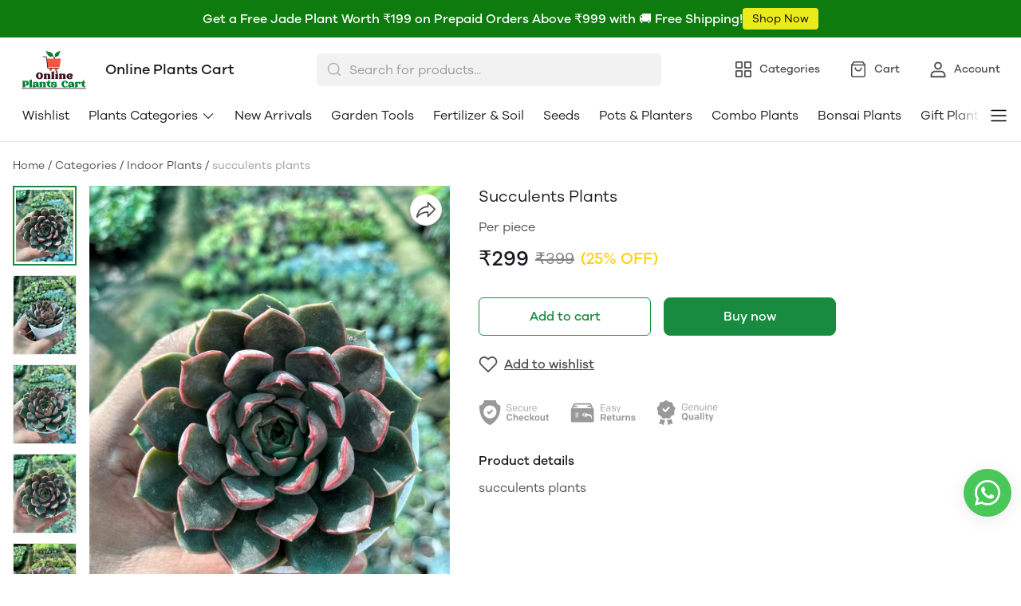

--- FILE ---
content_type: text/html; charset=utf-8
request_url: https://onlineplantscart.in/products/succulents-plants-12
body_size: 112641
content:
<!DOCTYPE html>
<html lang="en">
  <head>
    <meta charset="UTF-8"/>
    <meta http-equiv="X-UA-Compatible"
          content="IE=edge"/>
    <meta name="viewport"
          content="width=device-width, initial-scale=1.0, maximum-scale=1.0, user-scalable=no"/>
    
  <link type="text/css" rel="preload" as="font" crossorigin="anonymous" href="/fonts/GalanoGrotesque/galanogrotesque-regular.otf">
  <link type="text/css" rel="preload" as="font" crossorigin="anonymous" href="/fonts/GalanoGrotesque/galanogrotesque-medium.otf">
  <link type="text/css" rel="preload" as="font" crossorigin="anonymous" href="/fonts/GalanoGrotesque/galanogrotesque-semibold.otf">
  <style>
    :root {
      --font-family: 'GalanoGrotesque', sans-serif;
    }
    @font-face {
      font-family: GalanoGrotesque;
      font-style: normal;
      font-weight: 400;
      src: url("/fonts/GalanoGrotesque/galanogrotesque-regular.otf") format("opentype");
      font-display: swap;
    }

    @font-face {
      font-family: GalanoGrotesque;
      font-style: normal;
      font-weight: 500;
      src: url("/fonts/GalanoGrotesque/galanogrotesque-medium.otf") format("opentype");
      font-display: swap;
    }

    @font-face {
      font-family: GalanoGrotesque;
      font-style: normal;
      font-weight: 600;
      src: url("/fonts/GalanoGrotesque/galanogrotesque-semibold.otf") format("opentype");
      font-display: swap;
    }
  </style>


<style>
   * {
      font-family: var(--font-family) !important;
    }
</style>

    <link rel="stylesheet" href="/public/58320974/matrix/css/splide.min.css?ver=sceptre:0abf2a4" as="" onload="">
        <noscript><link rel="stylesheet" href="styles.css"></noscript>
    <link rel="stylesheet" href="/public/58320974/matrix/css/layout.css?ver=sceptre:0abf2a4" as="" onload="">
        <noscript><link rel="stylesheet" href="styles.css"></noscript>
    <link rel="stylesheet" href="/public/58320974/matrix/css/styles.css?ver=sceptre:0abf2a4" as="" onload="">
        <noscript><link rel="stylesheet" href="styles.css"></noscript>
    












<meta name="theme-color" content="#000000" />

<link rel="shortcut icon"
      type="image/x-icon"
      href="https://dukaan.b-cdn.net/64x64/webp/media/3811c7ca-6d8b-437f-9b65-fa5a83ea40fd.png"/>




<meta
  name="google-site-verification"
  content="google-site-verification=1ID3o9K9RhmbdeyCVp13bLlU2vFyDhPkITSztAjDVhc"
/>



<meta
  name="facebook-domain-verification"
  content="nizp97bwf466yu1psybsy52om34vtt"
/>


<!--Prefetch-->
<link rel="dns-prefetch"
      href="https://www.googletagmanager.com/">
<link rel="dns-prefetch"
      href="https://connect.facebook.net/">


<link href="https://www.googletagmanager.com/gtag/js?id=G-REMKF45CZ9"
      rel="preload"
      as="script">




    <style>
  
  
  
  :root {
    --primary: #198b41;
    --secondary: #ffd010;
    --menu-bar-color: #146eb4;
    --primary-rgb: 25,139,65;
    --secondary-rgb: 255,208,16;
    --primary-background: rgba(25,139,65, .15);
    --primary-hover: #1da14b;
  }

  :root {
    --border-radius-small: 4px;
    --border-radius-medium: 6px;
    --border-radius-large: 8px;
    --border-radius-modal: 16px;

    --white: #ffffff;
    --black-100: var(--white);
    --black-12: #1a181e;
    --black-25: #353535;
    --black-30: #4d4d4d;
    --black-50: #808080;
    --black-55: #989898;
    --black-60: #999999;
    --black-70: #b2b2b2;
    --black-80: #cccccc;
    --black-85: #d9d9d9;
    --black-90: #e6e6e6;
    --black-95: #f2f2f2;
    --black-96: #f5f5f5;
    --black-98: #fafafa;

    --brand-primary: #146eb4;
    --brand-secondary: #ee741f;
    --primary-black: var(--black-12);
    --secondary-raspberry: #df1e5b;
    --secondary-yellow: #fab73b;
    --secondary-green: #17b31b;
    --secondary-red: #e50b20;
    --secondary-orange: #db6b1d;
    --secondary-navyblue: #1e2640;
    --green-hover: #149917;
    --red-hover: #cc0a1d;

    --black-hover: var(--black-30);
    --secondary-red-a10: rgba(229, 11, 32, 0.1);
    --white-a10: rgba(255, 255, 255, 0.1);
    --secondary-green-rgb: 23, 179, 27;
    --brand-secondary-rgb: 238, 116, 31;
    --offers-shadow: rgba(26, 24, 30, 0.24);
    --division-primary: var(--black-90);
    --shimmer-gradient: linear-gradient(to right,
        var(--black-95) 8%,
        var(--black-85) 18%,
        var(--black-95) 33%);

    --theme-secondary-green: #17b31b;
    --theme-secondary-red: #e50b20;
    --theme-variable-white: var(--white);
    --theme-primary: var(--primary);
    --theme-primary-black: var(--primary-black);
    --theme-primary-black-hover: var(--primary-black);
    --theme-primary-black-30: #4d4d4d;

    --theme-pimrary-button-color: var(--primary);
    --navicon-hover: var(--black-95);
    --drawer-background-primary: var(--white);
    --search-background: var(--black-95);
    --odd-background: var(--black-98);
    --trusted-illustration-color: #999999;

    --regular-font-weight: 400;
    --medium-font-weight: 500;
    --bold-font-weight: 600;

    --bxgy-green: #17b31b;

    --container-bottom-sticky: 0px;

  }
</style>

    




<title>Buy Succulents Plants Online | Succulents Plants Online</title>
<meta name="description" content="Buy Succulents Plants online in Delhi at best price. Shop wide range of Succulents Plants online at Onlineplantscart.com. ✓Free Shipping ✓Cash On Delivery ✓Easy Returns." />

<meta property="og:title" content="Buy Succulents Plants Online | Succulents Plants Online" />
<meta property="og:image" itemprop="image" content="https://dukaan.b-cdn.net/1000x1000/webp/730950/570a0a01-8039-4174-b518-9bf54edfe5fb/img-0341-cbbd9493-477e-4c2d-b1ac-bc7a73f00ee2.JPEG" />
<meta property="og:image:secure_url" content="https://dukaan.b-cdn.net/1000x1000/webp/730950/570a0a01-8039-4174-b518-9bf54edfe5fb/img-0341-cbbd9493-477e-4c2d-b1ac-bc7a73f00ee2.JPEG" />
<meta property="og:description" content="Buy Succulents Plants online in Delhi at best price. Shop wide range of Succulents Plants online at Onlineplantscart.com. ✓Free Shipping ✓Cash On Delivery ✓Easy Returns." />
<meta property="og:type" content="website" />

<meta property="twitter:card" content="summary_large_image" />
<meta name="twitter:title" content="Buy Succulents Plants Online | Succulents Plants Online">
<meta name="twitter:description" content="Buy Succulents Plants online in Delhi at best price. Shop wide range of Succulents Plants online at Onlineplantscart.com. ✓Free Shipping ✓Cash On Delivery ✓Easy Returns.">
<meta property="twitter:image" content="https://dukaan.b-cdn.net/1000x1000/webp/730950/570a0a01-8039-4174-b518-9bf54edfe5fb/img-0341-cbbd9493-477e-4c2d-b1ac-bc7a73f00ee2.JPEG" />

<meta property="product:price:amount" content="299">
<meta property="product:price:currency" content="INR">
<meta property="og:site_name" content="Online Plants Cart">

<script type="application/ld+json">
  {
    "@context": "https://schema.org/",
    "@type": "Product",
    "name": "succulents plants",
    "description": "succulents plants",
    "category": "Indoor Plants",
    "url": "/products/succulents-plants-12",
    "sku": "23309086",
    "image": {
      "@type": "ImageObject",
      "url": "https://dukaan.b-cdn.net/700x700/webp/730950/570a0a01-8039-4174-b518-9bf54edfe5fb/img-0341-cbbd9493-477e-4c2d-b1ac-bc7a73f00ee2.JPEG",
      "image": "https://dukaan.b-cdn.net/700x700/webp/730950/570a0a01-8039-4174-b518-9bf54edfe5fb/img-0341-cbbd9493-477e-4c2d-b1ac-bc7a73f00ee2.JPEG",
      "name": "succulents plants",
      "width": "525",
      "height": "700"
    },
    "mpn": "succulents-plants-12",
    "productId": "33593096",
    
    "offers": [
      
      {
        "@type": "Offer",
        "name": "",
        "availability":"https://schema.org/InStock",
        "price": "299",
        "priceCurrency": "INR",
        "sku": "23309086",
        "url": "/products/succulents-plants-12?variant=23309086"
      }
      
    ]
    
  }
</script>
<script type="application/ld+json">
  {
    "@context": "https://schema.org",
    "@type": "BreadcrumbList",
    "itemListElement": [{
      "@type": "ListItem",
      "position": 1,
      "name": "Home",
      "item": "https://onlineplantscart.in"
    },{
      "@type": "ListItem",
      "position": 2,
      "name": "Indoor Plants",
      "item": "https://onlineplantscart.in/categories/indoor-plants"
    },{
      "@type": "ListItem",
      "position": 3,
      "name": "succulents plants",
      "item": "https://onlineplantscart.in/products/succulents-plants-12"
    }]
  }
</script>
<link rel="stylesheet" href="/public/58320974/matrix/css/product.css?ver=sceptre:0abf2a4" as="" onload="">
        <noscript><link rel="stylesheet" href="styles.css"></noscript>
<style>
  .content table {
    width: 100%;
  }

  .content table td {
    padding: 8px;
    border: 1px solid;
  }
</style>

    <meta name="theme-color" content="#000000" />
<meta charset="UTF-8" />
<link rel="shortcut icon"
      type="image/x-icon"
      href="https://dukaan.b-cdn.net/64x64/webp/media/3811c7ca-6d8b-437f-9b65-fa5a83ea40fd.png"/>
<link rel="dns-prefetch"
      href="https://www.googletagmanager.com/">
<link rel="dns-prefetch"
      href="https://connect.facebook.net/">
<link rel="canonical" href="https://onlineplantscart.in/products/succulents-plants-12" />
<meta name="google-site-verification" content="google-site-verification=1ID3o9K9RhmbdeyCVp13bLlU2vFyDhPkITSztAjDVhc"/>
<meta name="facebook-domain-verification" content="nizp97bwf466yu1psybsy52om34vtt"/>
<style>
            @media (max-width: 767px) {
              .product-details-section .pdp-button-wrapper {
                position: fixed !important;
                width: 100% !important;
                z-index: 2;
                margin-top: 0 !important;
              }
            }
           </style>
<style>
  
  :root {
    --primary: #198b41;
    --secondary: #ffd010;
    --menu-bar-color: #146eb4;
    --primary-rgb: 25,139,65;
    --secondary-rgb: 255,208,16;
    --primary-background: rgba(25,139,65, 0.15);
    --primary-hover: #1da14b;
  }

  :root {
    --border-radius-small: 4px;
    --border-radius-medium: 6px;
    --border-radius-large: 8px;
    --border-radius-modal: 16px;

    --white: #ffffff;
    --black-100: var(--white);
    --black-12: #1a181e;
    --black-25: #353535;
    --black-30: #4d4d4d;
    --black-50: #808080;
    --black-55: #989898;
    --black-60: #999999;
    --black-70: #b2b2b2;
    --black-80: #cccccc;
    --black-85: #d9d9d9;
    --black-90: #e6e6e6;
    --black-95: #f2f2f2;
    --black-96: #f5f5f5;
    --black-98: #fafafa;

    --brand-primary: #146eb4;
    --brand-secondary: #ee741f;
    --primary-black: var(--black-12);
    --secondary-raspberry: #df1e5b;
    --secondary-yellow: #fab73b;
    --secondary-green: #17b31b;
    --secondary-red: #e50b20;
    --secondary-orange: #db6b1d;
    --secondary-navyblue: #1e2640;
    --green-hover: #149917;
    --red-hover: #cc0a1d;

    --black-hover: var(--black-30);
    --secondary-red-a10: rgba(229, 11, 32, 0.1);
    --white-a10: rgba(255, 255, 255, 0.1);
    --secondary-green-rgb: 23, 179, 27;
    --brand-secondary-rgb: 238, 116, 31;
    --offers-shadow: rgba(26, 24, 30, 0.24);
    --division-primary: var(--black-90);
    --shimmer-gradient: linear-gradient(to right,
        var(--black-95) 8%,
        var(--black-85) 18%,
        var(--black-95) 33%);

    --theme-secondary-green: #17b31b;
    --theme-secondary-red: #e50b20;
    --theme-variable-white: var(--white);
    --theme-primary: var(--primary);
    --theme-primary-black: var(--primary-black);
    --theme-primary-black-hover: var(--primary-black);
    --theme-primary-black-30: #4d4d4d;

    --theme-pimrary-button-color: var(--primary);
    --navicon-hover: var(--black-95);
    --drawer-background-primary: var(--white);
    --search-background: var(--black-95);
    --odd-background: var(--black-98);
    --trusted-illustration-color: #999999;

    --regular-font-weight: 400;
    --medium-font-weight: 500;
    --bold-font-weight: 600;

    --bxgy-green: #17b31b;

    --container-bottom-sticky: 0px;

  }
</style>
<style>
	* {
	   font-family: var(--font-family);
	 }
 </style>
 <link type="text/css" rel="preload" as="font" crossorigin="anonymous" href="/fonts/GalanoGrotesque/galanogrotesque-regular.otf">
		<link type="text/css" rel="preload" as="font" crossorigin="anonymous" href="/fonts/GalanoGrotesque/galanogrotesque-medium.otf">
		<link type="text/css" rel="preload" as="font" crossorigin="anonymous" href="/fonts/GalanoGrotesque/galanogrotesque-semibold.otf">
		<style>
		  :root {
			--font-family: 'GalanoGrotesque', sans-serif;
		  }
		  @font-face {
			font-family: GalanoGrotesque;
			font-style: normal;
			font-weight: 400;
			src: url("/fonts/GalanoGrotesque/galanogrotesque-regular.otf") format("opentype");
			font-display: swap;
		  }
	  
		  @font-face {
			font-family: GalanoGrotesque;
			font-style: normal;
			font-weight: 500;
			src: url("/fonts/GalanoGrotesque/galanogrotesque-medium.otf") format("opentype");
			font-display: swap;
		  }
	  
		  @font-face {
			font-family: GalanoGrotesque;
			font-style: normal;
			font-weight: 600;
			src: url("/fonts/GalanoGrotesque/galanogrotesque-semibold.otf") format("opentype");
			font-display: swap;
		  }
		</style>
<style>
      @-webkit-keyframes spinner-border {
        to {
          -webkit-transform: rotate(360deg);
          transform: rotate(360deg);
        }
      }
    
      @keyframes spinner-border {
        to {
          -webkit-transform: rotate(360deg);
          transform: rotate(360deg);
        }
      }
    
      .loader {
        display: inline-block;
        width: 20px;
        height: 20px;
        vertical-align: text-bottom;
        border: 3px solid currentColor;
        border-right-color: transparent;
        border-radius: 50%;
        -webkit-animation: spinner-border 0.75s linear infinite;
        animation: spinner-border 0.75s linear infinite;
      }
      .loaderContainer {
        position: absolute;
        top: 0;
        left: 0;
        right: 0;
        bottom: 0;
      }
    </style>
<style>
    .bounceLoaderWrap {
      position: relative;
      height: 100%;
      width: 100%;
      background-color: var(--white);
    }
    .bounceLoaderWrap.overlay {
      top: 0;
      bottom: 0;
      left: 0;
      right: 0;
      position: fixed;
      background-color: rgba(0, 0, 0, 0.6);
      backdrop-filter: blur(24px);
      z-index: 10;
    }
    .bounceLoaderWrap.overlay.highZIndex {
      z-index: 10000;
    }
    
    .bounceLoader {
      display: flex;
      align-items: center;
      flex-direction: column;
      position: absolute;
      top: 0;
      left: 0;
      right: 0;
      bottom: 0;
      pointer-events: all;
    }
    .bounceLoader.absoluteCenter {
      position: absolute;
      top: 50%;
      left: 50%;
      transform: translate(-50%, -50%);
    }
    .bounceLoader .spinner {
      text-align: center;
    }
    .bounceLoader .spinner > .bounce {
      width: 20px;
      height: 20px;
      background-color: #ccc;
      border-radius: 100%;
      display: inline-block;
      -webkit-animation: bounce-delay 1.4s infinite ease-in-out both;
      animation: bounce-delay 1.4s infinite ease-in-out both;
    }
    .bounceLoader .spinner > .bounce.bounce1 {
      -webkit-animation-delay: -0.32s;
      animation-delay: -0.32s;
      margin-right: 8px;
    }
    .bounceLoader .spinner > .bounce.bounce2 {
      -webkit-animation-delay: -0.16s;
      animation-delay: -0.16s;
      margin-right: 8px;
    }
    
    @keyframes bounce-delay {
      0%, 80%, 100% {
        -webkit-transform: scale(0);
        transform: scale(0);
      } 40% {
        -webkit-transform: scale(1.0);
        transform: scale(1.0);
      }
    }
    
    </style>
  </head>
  
<style>
  @-webkit-keyframes spinner-border {
    to {
      -webkit-transform: rotate(360deg);
      transform: rotate(360deg);
    }
  }

  @keyframes spinner-border {
    to {
      -webkit-transform: rotate(360deg);
      transform: rotate(360deg);
    }
  }

  .loader {
    display: inline-block;
    width: 20px;
    height: 20px;
    vertical-align: text-bottom;
    border: 3px solid currentColor;
    border-right-color: transparent;
    border-radius: 50%;
    -webkit-animation: spinner-border 0.75s linear infinite;
    animation: spinner-border 0.75s linear infinite;
  }
  .loaderContainer {
    position: absolute;
    top: 0;
    left: 0;
    right: 0;
    bottom: 0;
  }
</style>

<div class="fB a-c j-c w100 h100 loaderContainer hidden">
  <div class="loader"></div>
</div>


  <body class="flex d-column">
    



    <div class="headerBackground">
      <header class="navbar container">
        <p class="navbarTitle">Categories</p>
        <div class="mainHeader">
          <a href="/"
             class="headerStoreInfoLink">
            <div class="headerStoreInfo">
              <img class="logoStoreImg"
                   src="https://dukaan.b-cdn.net/200x200/webp/upload_file_service/0de24b12-189e-4511-b600-7ec42e9f124e/onlineplantscart-logo.png"
                   alt=""/>
              
                <div class="headerStoreName">
                  <p class="lineClamp2">Online Plants Cart</p>
                </div>
              
            </div>
          </a>
          <!-- search bar -->
          <div class="searchbar-component hide-on-mobile">
            <div class="modal hidden searchbar-backdrop"
                 onclick="closeDesktopDropDown()"></div>
            <div class="searchbar-wrapper flex d-row a-center j-start"
                 onclick="openDesktopDropDown()">
              <form id="search-form"
                    class="full-width"
                    onsubmit="redirectToSearchPageOnSubmit(event)">
                <div class="input-wrapper">
                  <svg class="search-icon"
                       xmlns="http://www.w3.org/2000/svg"
                       width="20"
                       height="20"
                       viewBox="0 0 20 20"
                       fill="none">
                    <path fill-rule="evenodd" clip-rule="evenodd"
                    d="M3.22916 9.16634C3.22916 5.88715 5.88747 3.22884 9.16666 3.22884C12.4459 3.22884 15.1042 5.88715 15.1042 9.16634C15.1042 10.769 14.4692 12.2234 13.4371 13.2916C13.41 13.312 13.384 13.3345 13.3594 13.3591C13.3348 13.3837 13.3123 13.4097 13.2919 13.4367C12.2237 14.4689 10.7693 15.1038 9.16666 15.1038C5.88747 15.1038 3.22916 12.4455 3.22916 9.16634ZM13.8554 14.8863C12.5792 15.9336 10.9464 16.5622 9.16666 16.5622C5.08206 16.5622 1.77083 13.2509 1.77083 9.16634C1.77083 5.08174 5.08206 1.77051 9.16666 1.77051C13.2513 1.77051 16.5625 5.08174 16.5625 9.16634C16.5625 10.946 15.9339 12.5789 14.8866 13.8551L18.0156 16.9841C18.3004 17.2689 18.3004 17.7305 18.0156 18.0153C17.7309 18.3001 17.2692 18.3001 16.9844 18.0153L13.8554 14.8863Z"
                    fill="#B2B2B2" />
                  </svg>
                  <input type="text"
                         class="search-input advance-filter__search-input"
                         name="search"
                         autocomplete="off"
                         onkeyup="onInputChange(event)"
                         placeholder="Search for products..."/>
                  <svg class="cancel-btn hidden cur-p"
                       xmlns="http://www.w3.org/2000/svg"
                       width="12"
                       height="12"
                       viewBox="0 0 12 12"
                       fill="none"
                       onclick="clearInputSearch()">
                    <path fill-rule="evenodd" clip-rule="evenodd"
                    d="M11.5896 1.58909C11.915 1.26366 11.915 0.736018 11.5896 0.410582C11.2641 0.0851445 10.7365 0.0851445 10.4111 0.410582L6.00033 4.82133L1.58958 0.410582C1.26414 0.0851445 0.736507 0.0851445 0.41107 0.410582C0.0856328 0.736018 0.0856328 1.26366 0.41107 1.58909L4.82181 5.99984L0.41107 10.4106C0.0856328 10.736 0.0856328 11.2637 0.41107 11.5891C0.736507 11.9145 1.26414 11.9145 1.58958 11.5891L6.00033 7.17835L10.4111 11.5891C10.7365 11.9145 11.2641 11.9145 11.5896 11.5891C11.915 11.2637 11.915 10.736 11.5896 10.4106L7.17884 5.99984L11.5896 1.58909Z"
                    fill="#1A181E" />
                  </svg>
                </div>
                <input type="submit"
                       class="hidden"/>
              </form>
            </div>
            <div class="search-dropdown search-content-wrapper hidden hide-on-mobile modal-overflow-container"></div>
          </div>
          
            <button class="drawerButton"
            onclick="initSidebarMenu()"
                    style="padding: 0;">
              <svg width="24"
                   height="24"
                   viewBox="0 0 24 24"
                   fill="var(--primary-black)"
                   xmlns="http://www.w3.org/2000/svg"
                   alt="menu"
                   class="MobileMenu_mobileMenuHamburger__27G0u">
                <path fill-rule="evenodd" clip-rule="evenodd"
                d="M2.09961 11.9996C2.09961 11.5026 2.50255 11.0996 2.99961 11.0996H20.9996C21.4967 11.0996 21.8996 11.5026 21.8996 11.9996C21.8996 12.4967 21.4967 12.8996 20.9996 12.8996H2.99961C2.50255 12.8996 2.09961 12.4967 2.09961 11.9996Z">
                </path>
                <path fill-rule="evenodd" clip-rule="evenodd"
                d="M2.09961 5.99961C2.09961 5.50255 2.50255 5.09961 2.99961 5.09961H20.9996C21.4967 5.09961 21.8996 5.50255 21.8996 5.99961C21.8996 6.49667 21.4967 6.89961 20.9996 6.89961H2.99961C2.50255 6.89961 2.09961 6.49667 2.09961 5.99961Z">
                </path>
                <path fill-rule="evenodd" clip-rule="evenodd"
                d="M2.09961 17.9996C2.09961 17.5026 2.50255 17.0996 2.99961 17.0996H20.9996C21.4967 17.0996 21.8996 17.5026 21.8996 17.9996C21.8996 18.4967 21.4967 18.8996 20.9996 18.8996H2.99961C2.50255 18.8996 2.09961 18.4967 2.09961 17.9996Z">
                </path>
              </svg>
            </button>
          
          <!-- nav items -->
          <div class="navBarContainer">
            <a class="navButton"
               href="/categories"
               data-navButton="category">
              <svg class="default"
                   width="24"
                   height="24"
                   viewBox="0 0 24 24"
                   fill="none"
                   xmlns="http://www.w3.org/2000/svg"
                   alt="Categories"
                   color="var(--black-30)"
                   text="">
                <path
                d="M20.4971 13C21.3255 13 21.9971 13.6716 21.9971 14.5V20.5C21.9971 21.3284 21.3255 22 20.4971 22H14.4971C13.6686 22 12.9971 21.3284 12.9971 20.5V14.5C12.9971 13.6716 13.6686 13 14.4971 13H20.4971ZM9.5 13C10.3284 13 11 13.6716 11 14.5V20.5C11 21.3284 10.3284 22 9.5 22H3.5C2.67157 22 2 21.3284 2 20.5V14.5C2 13.6716 2.67157 13 3.5 13H9.5ZM20.297 14.7H14.697V20.3H20.297V14.7ZM9.3 14.7H3.7V20.3H9.3V14.7ZM9.5 2C10.3284 2 11 2.67157 11 3.5V9.5C11 10.3284 10.3284 11 9.5 11H3.5C2.67157 11 2 10.3284 2 9.5V3.5C2 2.67157 2.67157 2 3.5 2H9.5ZM20.4971 2C21.3255 2 21.9971 2.67157 21.9971 3.5V9.5C21.9971 10.3284 21.3255 11 20.4971 11H14.4971C13.6686 11 12.9971 10.3284 12.9971 9.5V3.5C12.9971 2.67157 13.6686 2 14.4971 2H20.4971ZM9.3 3.7H3.7V9.3H9.3V3.7ZM20.297 3.7H14.697V9.3H20.297V3.7Z"
                fill="currentColor">
                </path>
              </svg>
              <svg class="activated hidden"
                   width="24"
                   height="24"
                   viewBox="0 0 24 24"
                   fill="none"
                   xmlns="http://www.w3.org/2000/svg"
                   alt="Categories"
                   color="var(--black-30)"
                   text="">
                <path fill-rule="evenodd" clip-rule="evenodd"
                d="M20.5012 13C21.3297 13 22.0012 13.6716 22.0012 14.5V20.5C22.0012 21.3284 21.3297 22 20.5012 22H14.5012C13.6728 22 13.0012 21.3284 13.0012 20.5V14.5C13.0012 13.6716 13.6728 13 14.5012 13H20.5012ZM9.50415 13C10.3326 13 11.0042 13.6716 11.0042 14.5V20.5C11.0042 21.3284 10.3326 22 9.50415 22H3.50415C2.67572 22 2.00415 21.3284 2.00415 20.5V14.5C2.00415 13.6716 2.67572 13 3.50415 13H9.50415ZM9.50415 2C10.3326 2 11.0042 2.67157 11.0042 3.5V9.5C11.0042 10.3284 10.3326 11 9.50415 11H3.50415C2.67572 11 2.00415 10.3284 2.00415 9.5V3.5C2.00415 2.67157 2.67572 2 3.50415 2H9.50415ZM20.5012 2C21.3297 2 22.0012 2.67157 22.0012 3.5V9.5C22.0012 10.3284 21.3297 11 20.5012 11H14.5012C13.6728 11 13.0012 10.3284 13.0012 9.5V3.5C13.0012 2.67157 13.6728 2 14.5012 2H20.5012Z"
                fill="var(--primary)">
                </path>
              </svg>
              <h5>Categories</h5>
            </a>
            <a class="navButton"
               href="/onlineplantscart/bag">
              <svg class="badgeItem"
                   width="24"
                   height="24"
                   viewBox="0 0 24 24"
                   fill="none"
                   xmlns="http://www.w3.org/2000/svg"
                   alt="Bag"
                   color="var(--black-30)"
                   text="">
                <path
                d="M17.5303 2C17.7769 2 18.0091 2.1161 18.157 2.31336L20.9105 5.985C20.9338 6.01451 20.955 6.04575 20.974 6.07848C20.9829 6.09427 20.9915 6.11041 20.9995 6.12681C21.0067 6.14109 21.0133 6.15592 21.0196 6.17098C21.0243 6.18292 21.0289 6.19482 21.0331 6.20682C21.0407 6.22728 21.0472 6.24826 21.0528 6.2696C21.0698 6.33447 21.0787 6.40189 21.0787 6.47005V19.3733C21.0787 20.824 19.9027 22 18.452 22H5.54873C4.09802 22 2.922 20.824 2.922 19.3733V6.47005C2.922 6.36611 2.94267 6.26389 2.98211 6.16909C2.98795 6.15455 2.99438 6.14034 3.00121 6.12636C3.02283 6.08242 3.04873 6.03994 3.07868 6L3.027 6.07799C3.02812 6.07606 3.02925 6.07413 3.03039 6.07221L3.07868 6L5.84366 2.31336C5.99161 2.1161 6.2238 2 6.47038 2H17.5303ZM19.511 7.253H4.488L4.48882 19.3733C4.48882 19.8806 4.84525 20.3047 5.32135 20.4087L5.43324 20.427L5.54873 20.4332H18.452C19.0373 20.4332 19.5119 19.9586 19.5119 19.3733L19.511 7.253ZM15.687 9.37327C16.1196 9.37327 16.4704 9.72402 16.4704 10.1567C16.4704 12.6254 14.4691 14.6267 12.0003 14.6267C9.5316 14.6267 7.53029 12.6254 7.53029 10.1567C7.53029 9.72402 7.88104 9.37327 8.3137 9.37327C8.74637 9.37327 9.09711 9.72402 9.09711 10.1567C9.09711 11.7601 10.3969 13.0599 12.0003 13.0599C13.6037 13.0599 14.9036 11.7601 14.9036 10.1567C14.9036 9.72402 15.2543 9.37327 15.687 9.37327ZM17.1386 3.56682H6.86117L5.27 5.686H18.728L17.1386 3.56682Z"
                fill="currentColor">
                </path>
              </svg>
              <span class="badge hidden"
                    data-subscribe="products"
                    data-entity-type="bag-count"
                    data-value=""></span>
              <h5>Cart</h5>
            </a>
            <a class="navButton"
               onclick="initDukaanAuth(redirectToAccount)">
              <svg width="24"
                   height="24"
                   viewBox="0 0 24 24"
                   fill="none"
                   xmlns="http://www.w3.org/2000/svg"
                   alt="Account"
                   color="var(--black-30)"
                   text="">
                <path
                d="M15.9255 13.7621C18.9394 13.7621 21.3459 16.3793 21.4562 19.6018L21.4602 19.833V21.0911C21.4602 21.6264 21.0536 22.0672 20.5314 22.1236L20.4178 22.1297H3.57165C3.03435 22.1297 2.59201 21.7246 2.53541 21.2042L2.5293 21.0911V19.833C2.5293 16.5828 4.86571 13.89 7.84974 13.7665L8.06396 13.7621H15.9255ZM15.9255 15.5623H8.06396C6.09351 15.5623 4.4325 17.3302 4.33364 19.6171L4.32899 19.833L4.32799 20.3288H19.6605V19.833C19.6605 17.5149 18.0592 15.6768 16.1093 15.5675L15.9255 15.5623ZM11.9947 2.60028C14.6914 2.60028 16.8734 4.79535 16.8734 7.49817C16.8734 10.201 14.6914 12.3961 11.9947 12.3961C9.29806 12.3961 7.11604 10.201 7.11604 7.49817C7.11604 4.79535 9.29806 2.60028 11.9947 2.60028ZM11.9947 4.40053C10.2953 4.40053 8.91574 5.78635 8.91574 7.49817C8.91574 9.20999 10.2953 10.5958 11.9947 10.5958C13.6942 10.5958 15.0737 9.20999 15.0737 7.49817C15.0737 5.78635 13.6942 4.40053 11.9947 4.40053Z"
                fill="currentColor">
                </path>
              </svg>
              <h5>Account</h5>
            </a>
          </div>
        </div>
      </header>
      
        <div class="navLinksContainer hide-on-mobile">
          <div class="navLinksWrapper container">
               <!-- menu items and dropdown -->
               <style>


/* new header */

.header-top p {
  font-size: 13px;
  color: var(--white);
  line-height: 18px;
  font-weight: 400;
  margin: 0;
  text-align: center;
}

.header-main .container {
  position: relative;
}

.header-inner {
  display: flex;
  justify-content: space-between;
  align-items: center;
}

.header-inner .logo {
  display: inline-flex;
  align-items: center;
  max-width: 300px;
}

.header-inner .logo img {
  width: auto;
  max-width: 150px;
  height: 40px;
  min-width: 40px;
}

.header-inner .logo img.square-image {
  max-width: 40px;
  object-fit: contain;
}

.header-inner .logo p {
  margin-left: 8px;
  font-size: 18px;
  line-height: 26px;
  font-weight: 500;
}

.header-main.active .menu-content {
  display: flex;
}

.menu-main {
  flex: 1;
  overflow: hidden;
  padding: 0px;
  margin: 0px 40px;
  justify-content: space-between;
  align-items: center;
  display: flex;
  width: 100%;
}

.menu-content {
  display: inline-flex;
  justify-content: center;
  align-items: center;
  /* margin: 0 auto; */
  flex-shrink: 0;
  overflow: hidden;
}

.header-main.active .menu-content {
  flex-direction: column;
  align-items: flex-start;
  margin-top: 28px;
  transition: 0.8s ease;
}

.header-main.active .menu-content a {
  color: var(--primary-black);
  font-size: 20px;
  line-height: 28px;
  font-weight: 500;
  text-decoration: none;
  margin-bottom: 24px;
  margin-right: 0px;
}

.header-main.active .menu-content a:last-child {
  margin-bottom: 0px;
  margin-right: 0px;
}

.menu-content a {
  cursor: pointer;
  color: var(--black-50);
  font-size: 16px;
  line-height: 24px;
  font-weight: 400;
  text-decoration: none;
  padding: 4px 12px;
  border-radius: 50px;
  display: inline-flex;
  align-items: center;
}

.mobile-menu-dropdown .icon,
.menu-dropdown .icon {
  width: 18px;
  height: 18px;
  margin-left: 4px;
}
.menu-main {
  position: relative;
}
.menu-dropdown__button {
  padding: 0;
  margin: 0;
  border: none;
  outline: none;
  background-color: transparent;
  position: absolute;
  right: 0px;
  background-color: var(--white);
}
.menu-dropdown__button:before {
  content: '';
  height: 25px;
  width: 40px;
  position: absolute;
  right: 100%;
  background: linear-gradient(
    90deg,
    hsla(0, 0%, 100%, 0) 0,
    var(--white) 86.33%
  );
  z-index: 100;
}

@media only screen and (max-width: 767px) {
  .menu-dropdown__button {
    display: none;
  }
}
.menu-dropdown{
  border-radius: 50px;
}
.menu-dropdown ul {
  display: none;
  border: 1px solid;
  border-color: var(--black-85);
  border-radius: 0px;
  position: absolute;
  padding: 16px;
  background-color: var(--white);
  z-index: 100;
  box-shadow: 0px 4px 12px rgba(26, 24, 30, 0.1);
  margin-top: 32px;
}
.menu-dropdown ul span {
  background-color: transparent;
  height: 36px;
  width: 100%;
  display: block;
  position: absolute;
  top: -36px;
  left: 0;
}
.menu-dropdown ul li {
  list-style-type: none;
  margin-bottom: 8px;
}

.menu-dropdown ul li a {
  color: var(--primary-black);
  font-size: 14px;
  line-height: 20px;
  font-weight: 400;
  text-decoration: none;
  margin-right: 0;
  border-bottom: none;
  white-space: nowrap;
}
.menu-dropdown ul li:last-child {
  margin-bottom: 0px;
}
@media screen and (min-width: 992px) {
  .mobile-menu-section-wrapper:has(.mobile-menu-section.active) {
    width: 100%;
    height: 100%;
    z-index: 10000;
    background-color: rgba(0, 0, 0, 0.4);
    justify-content: center;
    align-items: center;
    display: flex;
    position: fixed;
    top: 0;
    bottom: 0;
    left: 0;
    right: 0;
    --dukaan-modal-header-padding: 0px !important;
    --dukaan-modal-header-border-width: 0px !important;
  }
  .mobile-menu-section {
    max-height: 100%;
    width: 416px !important;
    justify-content: flex-start;
    margin-right: 0;
    padding: 0 24px 28px;
  }
}

.menu-drop-ul {
  /* border: 1px solid; */
  /* border-color: var(--black-85); */
  border-radius: 0px;
  /* position: absolute; */
  padding: 24px;
  background-color: var(--white);
  border-radius: 6px;
  /* z-index: 100; */
  box-shadow: 0px 4px 12px rgba(26, 24, 30, 0.1);
  /* margin-top: 32px; */
}
.menu-drop-ul span {
  background-color: transparent;
  height: 36px;
  width: 100%;
  display: block;
  position: absolute;
  top: -36px;
  left: 0;
}
.menu-drop-ul li {
  list-style-type: none;
  margin-bottom: 8px;
}

.menu-drop-ul li a {
  /* color: var(--primary-black); */
  font-size: 14px;
  line-height: 20px;
  font-weight: 400;
  text-decoration: none;
  margin-right: 0;
  border-bottom: none;
  white-space: nowrap;
}
.menu-drop-ul li:last-child {
  margin-bottom: 0px;
}
.active-nav-item a {
  color: var(--black-12) !important;
  font-weight: 500;
}
.active-nav-item {
  color: var(--black-12) !important;
}

.menu-dropdown:hover .menu-drop-ul {
  display: block;
  /* min-width: 100%; */
  border-top: none;
  min-width: 300px;
}
.menu-dropdown:hover svg.icon {
  transform: rotate(180deg);
}

/* .menu-main:hover {
  background: #ffffff1a;
} */
.menu-content a.active {
  color: var(--primary);
  font-weight: 500;
  border-bottom: 2px solid var(--primary);
}

.menu-cart-section {
  display: flex;
  justify-content: flex-end;
  min-width: 180px;
}

.header-search a {
  display: flex;
}
.header-search .icon {
  width: 24px;
  height: 24px;
}


.mobile-menu-section {
  width: 100%;
  overflow-y: auto;
  padding: 24px 16px 28px 16px;
  background-color: #fff;
  position: fixed;
  left: auto;
  bottom: 0;
  top: 0;
  right: 100%;
  z-index: 10000;
  visibility: hidden;
  opacity: 0;
  overflow: hidden;
  -webkit-backface-visibility: hidden;
  backface-visibility: hidden;
  will-change: transform;
  display: flex;
  /* -webkit-transition: all 0.1s ease-in 0s;
    transition: all 0.1s ease-in 0s; */
}
@media only screen and (max-width: 1024px) {
  .mobile-menu-section {
    transition: 0.4s ease;
  }
}

.mobile-menu-section.active {
  visibility: visible;
  opacity: 1;
  right: 0;
}

.mobile-menu-inner {
  display: flex;
  flex-direction: column;
  width: 100%;
}

.menu-mobile-head {
  justify-content: space-between;
  display: flex;
  /* margin-bottom: 28px; */
}

.menu-mobile-head .modal-title {
  font-size: 24px;
  line-height: 32px;
  font-weight: 600;
}

.mobile-header-main {
  display: none;
  justify-content: space-between;
  align-items: center;
}

.mobile-menu-content {
  display: flex;
  flex-direction: column;
  overflow-y: auto;
  padding-bottom: 24px;
}
.menu-dropdown:hover{
  background-color: rgba(0, 0, 0, .03);
  /* border-radius: 50px; */
}

.mobile-menu-dropdown > span {
  display: flex;
  align-items: center;
  justify-content: space-between;
}
.menu-drop-list {
  margin-bottom: 0;
}

.mobile-menu-dropdown {
  margin-top: 20px;
}
.mobile-menu-dropdown:first-child {
  margin-top: 16px;
}
.mobile-menu-dropdown ul {
  padding: 16px 16px 0 !important;
  border: none;
  border-color: transparent;
  border-radius: 0;
  position: static;
  padding: 0;
  margin-top: 0;
  min-width: 100%;
  box-shadow: none;
  font-size: 14px;
  font-weight: 400;
  line-height: 20px;
}
.mobile-menu-dropdown .icon {
  cursor: pointer;
}
.mobile-menu-content .menu-dropdown:hover svg.icon {
  transform: rotate(0);
}
.mobile-menu-content a {
  font-size: 18px;
  line-height: 26px;
  font-weight: 400;
  color: var(--primary-black);
  text-decoration: none;
  /* margin-bottom: 24px; */
}

.menu-item-drawer-dropdown {
  font-weight: 400;
  font-size: 24px;
  line-height: 32px;
  margin-bottom: 24px;
  display: block;
}
.dropdown-menu-items a{
  color: var(--black-30);
  width: 90%;
}
.menu-item-dropdown__header {
  /* position: absolute; */
}

#menu-item-drawer .mobile-menu-drop-ul {
  padding: 16px 16px 0;
}

#menu-item-drawer .modal-content {
  display: flex;
  flex-direction: column;
}

.mobile-menu-drop-ul li a {
  font-weight: 400;
  font-size: 16px;
  line-height: 24px;
}

.mobile-menu-drop-ul li {
  margin-bottom: 12px;
}

.mobile-menu-drop-ul li:last-child {
  margin-bottom: 0px;
}

.menu-item-drawer-dropdown .dropdown-menu {
  display: flex;
  align-items: center;
  justify-content: space-between;
}

.menu-item-drawer-dropdown .dropdown-menu svg {
  height: 24px;
  width: 24px;
  cursor: pointer;
}

.menu-item-drawer-dropdown .menu-drop-list {
  display: block;
}


.menu-bottom {
  display: flex;
  margin-top: auto;
  justify-content: center;
  padding-top: 20px;
  border-top: 1px solid;
  border-color: var(--black-85);
}

.menu-bottom a {
  background-repeat: no-repeat;
  width: 24px;
  height: 24px;
  margin-right: 16px;
  display: inline-block;
}
.menu-with-no-child{
  max-width: 300px;
  width: 100%;
}
.menu-with-no-child ul{
  width: calc(100% - 0px);
}
.menu-bottom a:last-of-type {
  margin-right: 0;
}
.menu-bottom a .icon {
  width: 24px;
  height: 24px;
}
</style>


<header class="header-section">
  <div class="header-outer-wrapper">
    <div class="header-main"
         style="position: relative">
      <div class="container">
        <div class="header-inner">
 
          <div class="menu-main">
            <div class="menu-content">
              <span class="menu-dropdown hidden">
                <a data-button="home"
                   class="menu-drop-list"
                   href="/">Home</a>
              </span>
              <span class="menu-dropdown hidden">
                <a data-button="categories"
                   class="menu-drop-list"
                   href="/categories">Shop</a>
              </span>
              <span class="menu-dropdown dkn-wishlist-page-navigation-button hidden">
                <a data-button="wishlist" class="menu-drop-list" onclick="initDukaanAuth(redirectToWishlistPage)">Wishlist</a>
              </span>
              <!-- first level -->
              
                <span class="menu-dropdown"
                      data-menu-id="1-dropdown">
                  <a class="menu-drop-list"
                     target="_blank"
                     data-language="false"
                     href="https://onlineplantscart.in/#"
                     data-button="">
                    Plants Categories
                    
                      <svg class="icon sort-icon">
                        <use xlink:href="/assets/icons.svg#carrotdown"></use>
                      </svg>
                    
                  </a>
                  <!-- 
                  <ul class="menu-drop-ul">
                    <span class="hidden-trans"></span>
                    
                      <li>
                        <a href="/categories/air-purifier-plants" target="">Air Purifier Plants</a>
                      </li>
                    
                      <li>
                        <a href="/categories/indoor-plants" target="">Indoor Plants</a>
                      </li>
                    
                      <li>
                        <a href="/categories/outdoor-plants" target="">Outdoor Plants</a>
                      </li>
                    
                      <li>
                        <a href="/categories/flowering-plants" target="">Flowering Plants</a>
                      </li>
                    
                      <li>
                        <a href="/categories/cactus-succulent-plants" target="">Cactus &amp; Succulent Plants</a>
                      </li>
                    
                      <li>
                        <a href="/categories/good-luck-plants-online-for-home" target="">Good Luck Plants</a>
                      </li>
                    
                      <li>
                        <a href="/categories/hanging-plants" target="">Hanging Plants</a>
                      </li>
                    
                      <li>
                        <a href="/categories/creepers-climbers-plants-online" target="">Creepers &amp; Climbers</a>
                      </li>
                    
                      <li>
                        <a href="/categories/medicinal-holy-spice-plants" target="">Medicinal Plants</a>
                      </li>
                    
                      <li>
                        <a href="/categories/fruit-plants" target="">Fruit Plants</a>
                      </li>
                    
                      <li>
                        <a href="/categories/large-size-plants" target="">Large Size Plants</a>
                      </li>
                    
                  </ul>
                 -->
                </span>
              
                <span class="menu-dropdown"
                      data-menu-id="2-dropdown">
                  <a class="menu-drop-list"
                     target=""
                     data-language="false"
                     href="/categories/new-arrivals"
                     data-button="new-arrivals">
                    New Arrivals
                    
                  </a>
                  <!--  -->
                </span>
              
                <span class="menu-dropdown"
                      data-menu-id="3-dropdown">
                  <a class="menu-drop-list"
                     target=""
                     data-language="false"
                     href="/categories/buy-gardening-tools-online"
                     data-button="buy-gardening-tools-online">
                    Garden Tools
                    
                  </a>
                  <!--  -->
                </span>
              
                <span class="menu-dropdown"
                      data-menu-id="4-dropdown">
                  <a class="menu-drop-list"
                     target=""
                     data-language="false"
                     href="/categories/fertilizer-soil-online-for-plants"
                     data-button="fertilizer-soil-online-for-plants">
                    Fertilizer &amp; Soil
                    
                  </a>
                  <!--  -->
                </span>
              
                <span class="menu-dropdown"
                      data-menu-id="5-dropdown">
                  <a class="menu-drop-list"
                     target=""
                     data-language="false"
                     href="/categories/buy-seeds-online"
                     data-button="buy-seeds-online">
                    Seeds
                    
                  </a>
                  <!--  -->
                </span>
              
                <span class="menu-dropdown"
                      data-menu-id="6-dropdown">
                  <a class="menu-drop-list"
                     target=""
                     data-language="false"
                     href="/categories/pots-containers"
                     data-button="pots-containers">
                    Pots &amp; Planters
                    
                  </a>
                  <!--  -->
                </span>
              
                <span class="menu-dropdown"
                      data-menu-id="7-dropdown">
                  <a class="menu-drop-list"
                     target=""
                     data-language="false"
                     href="/categories/combo-plants"
                     data-button="combo-plants">
                    Combo Plants
                    
                  </a>
                  <!--  -->
                </span>
              
                <span class="menu-dropdown"
                      data-menu-id="8-dropdown">
                  <a class="menu-drop-list"
                     target=""
                     data-language="false"
                     href="/categories/bonsai-plants-online"
                     data-button="bonsai-plants-online">
                    Bonsai Plants
                    
                  </a>
                  <!--  -->
                </span>
              
                <span class="menu-dropdown"
                      data-menu-id="9-dropdown">
                  <a class="menu-drop-list"
                     target=""
                     data-language="false"
                     href="/categories/gift-plants"
                     data-button="gift-plants">
                    Gift Plants
                    
                  </a>
                  <!--  -->
                </span>
              
                <span class="menu-dropdown"
                      data-menu-id="10-dropdown">
                  <a class="menu-drop-list"
                     target=""
                     data-language="false"
                     href="/categories/pebbles-stones-for-plants"
                     data-button="pebbles-stones-for-plants">
                    Pebbles
                    
                  </a>
                  <!--  -->
                </span>
              
                <span class="menu-dropdown"
                      data-menu-id="11-dropdown">
                  <a class="menu-drop-list"
                     target=""
                     data-language="false"
                     href="/categories/bird-house-and-nest"
                     data-button="bird-house-and-nest">
                    Bird House And Nest
                    
                  </a>
                  <!--  -->
                </span>
              
                <span class="menu-dropdown"
                      data-menu-id="12-dropdown">
                  <a class="menu-drop-list"
                     target=""
                     data-language="false"
                     href="/p/landscaping"
                     data-button="landscaping">
                    Landscaping
                    
                  </a>
                  <!--  -->
                </span>
              
                <span class="menu-dropdown"
                      data-menu-id="13-dropdown">
                  <a class="menu-drop-list"
                     target=""
                     data-language="false"
                     href="/p/gardening-services-in-delhi"
                     data-button="gardening-services-in-delhi">
                    Gardening Services in Delhi
                    
                  </a>
                  <!--  -->
                </span>
              
                <span class="menu-dropdown"
                      data-menu-id="14-dropdown">
                  <a class="menu-drop-list"
                     target=""
                     data-language="false"
                     href="/p/plant-rental-services-delhi"
                     data-button="plant-rental-services-delhi">
                    Plant Rental Services in Delhi
                    
                  </a>
                  <!--  -->
                </span>
              
                <span class="menu-dropdown"
                      data-menu-id="15-dropdown">
                  <a class="menu-drop-list"
                     target=""
                     data-language="false"
                     href="/p/bulk-orders-plants-online"
                     data-button="bulk-orders-plants-online">
                    Bulk Orders
                    
                  </a>
                  <!--  -->
                </span>
              
                <span class="menu-dropdown"
                      data-menu-id="16-dropdown">
                  <a class="menu-drop-list"
                     target=""
                     data-language="false"
                     href="/p/plants-for-corporate-gifting-eco-friendly-gifts-online"
                     data-button="plants-for-corporate-gifting-eco-friendly-gifts-online">
                    Plants for Corporate Gifting - Eco Friendly Gifts Online
                    
                  </a>
                  <!--  -->
                </span>
              
                <span class="menu-dropdown"
                      data-menu-id="17-dropdown">
                  <a class="menu-drop-list"
                     target=""
                     data-language="false"
                     href="/p/why-shop-with-us"
                     data-button="why-shop-with-us">
                    Why Choose Us
                    
                  </a>
                  <!--  -->
                </span>
              
                <span class="menu-dropdown"
                      data-menu-id="18-dropdown">
                  <a class="menu-drop-list"
                     target=""
                     data-language="false"
                     href="/p/our-terms-and-conditions"
                     data-button="our-terms-and-conditions">
                    Terms &amp; Conditions
                    
                  </a>
                  <!--  -->
                </span>
              
                <span class="menu-dropdown"
                      data-menu-id="19-dropdown">
                  <a class="menu-drop-list"
                     target=""
                     data-language="false"
                     href="/p/contact-us"
                     data-button="contact-us">
                    Contact Us
                    
                  </a>
                  <!--  -->
                </span>
              
                <span class="menu-dropdown"
                      data-menu-id="20-dropdown">
                  <a class="menu-drop-list"
                     target=""
                     data-language="false"
                     href="/p/return-policy"
                     data-button="return-policy">
                    Return Policy
                    
                  </a>
                  <!--  -->
                </span>
              
                <span class="menu-dropdown"
                      data-menu-id="21-dropdown">
                  <a class="menu-drop-list"
                     target=""
                     data-language="false"
                     href="/p/order-cancellation-and-rejection-policy"
                     data-button="order-cancellation-and-rejection-policy">
                    Order Cancellation and Rejection Policy
                    
                  </a>
                  <!--  -->
                </span>
              
                <span class="menu-dropdown"
                      data-menu-id="22-dropdown">
                  <a class="menu-drop-list"
                     target=""
                     data-language="false"
                     href="/blog"
                     data-button="dkn-blog">
                    Blog
                    
                  </a>
                  <!--  -->
                </span>
              
                <span class="menu-dropdown"
                      data-menu-id="23-dropdown">
                  <a class="menu-drop-list"
                     target=""
                     data-language="true"
                     href="#"
                     data-button="">
                    Change store language
                    
                  </a>
                  <!--  -->
                </span>
              
              <span class="menu-dropdown store-locator-link hidden">
                <a data-button="store-locator"
                   class="menu-drop-list"
                   href="/store-locator">Store locator</a>
              </span>
              <button class="menu-dropdown__button hidden"
                      onclick="handleMenuHamburgerClick()">
                <svg width="36"
                     height="36"
                     viewBox="0 0 36 36"
                     fill="none"
                     xmlns="http://www.w3.org/2000/svg">
                  <path fill-rule="evenodd" clip-rule="evenodd" d="M8.3125 18C8.3125 17.6 8.63678 17.2757 9.0368 17.2757H26.9632C27.3632 17.2757 27.6875 17.6 27.6875 18C27.6875 18.4 27.3632 18.7243 26.9632 18.7243H9.0368C8.63678 18.7243 8.3125 18.4 8.3125 18Z" fill="currentColor"/>
                  <path fill-rule="evenodd" clip-rule="evenodd" d="M8.3125 11.4813C8.3125 11.0813 8.63678 10.757 9.0368 10.757H26.9632C27.3632 10.757 27.6875 11.0813 27.6875 11.4813C27.6875 11.8813 27.3632 12.2056 26.9632 12.2056H9.0368C8.63678 12.2056 8.3125 11.8813 8.3125 11.4813Z" fill="currentColor"/>
                  <path fill-rule="evenodd" clip-rule="evenodd" d="M8.3125 24.5187C8.3125 24.1187 8.63678 23.7944 9.0368 23.7944H26.9632C27.3632 23.7944 27.6875 24.1187 27.6875 24.5187C27.6875 24.9187 27.3632 25.243 26.9632 25.243H9.0368C8.63678 25.243 8.3125 24.9187 8.3125 24.5187Z" fill="currentColor"/>
                </svg>
              </button>
            </div>
          </div>

        </div>
        <div class="mobile-header-main">
          <button type="button"
                  class="">
            <svg class="icon">
              <use xlink:href="/assets/icons.svg#menu"></use>
            </svg>
          </button>
          <a class="menu-mobile-logo"
             href="/">
            <img src="https://dukaan.b-cdn.net/300x300/webp/upload_file_service/0de24b12-189e-4511-b600-7ec42e9f124e/onlineplantscart-logo.png"/>
            <p class="lineClamp2">Online Plants Cart</p>
          </a>
          <div class="header-search">
            <a class="nav-button show-on-mobile"
               onclick="openSearchDrawer()">
              <svg xmlns="http://www.w3.org/2000/svg"
                   width="24"
                   height="24"
                   viewBox="0 0 24 24"
                   fill="none">
                <path fill-rule="evenodd" clip-rule="evenodd" d="M10.875 3.75C6.93997 3.75 3.75 6.93997 3.75 10.875C3.75 14.81 6.93997 18 10.875 18C14.81 18 18 14.81 18 10.875C18 6.93997 14.81 3.75 10.875 3.75ZM2.25 10.875C2.25 6.11154 6.11154 2.25 10.875 2.25C15.6385 2.25 19.5 6.11154 19.5 10.875C19.5 15.6385 15.6385 19.5 10.875 19.5C6.11154 19.5 2.25 15.6385 2.25 10.875Z" fill="#1A181E"/>
                <path fill-rule="evenodd" clip-rule="evenodd" d="M15.913 15.913C16.2059 15.6201 16.6808 15.6201 16.9737 15.913L21.5299 20.4693C21.8228 20.7622 21.8228 21.237 21.5299 21.5299C21.237 21.8228 20.7622 21.8228 20.4693 21.5299L15.913 16.9737C15.6201 16.6808 15.6201 16.2059 15.913 15.913Z" fill="#1A181E"/>
              </svg>
            </a>
          </div>
        </div>
      </div>
    </div>

    
      
        
        
          <div class="menu-drop-ul menu-with-no-child hidden flex d-row"
               style="z-index: 100"
               id="1-dropdown">
            
  <ul data-parent-dropdown-id="780632"
      class="menu-items-list
             ">
    

      <li class="flex d-row j-sb dropdown-menu-items"
          onmouseenter="showMenuDropdown(event,'780633', '0')">
        <a class="sub-body link-text lineClamp"
        target=""
        href="/categories/air-purifier-plants"
           style="">Air Purifier Plants</a>
        
      </li>
    

      <li class="flex d-row j-sb dropdown-menu-items"
          onmouseenter="showMenuDropdown(event,'780634', '0')">
        <a class="sub-body link-text lineClamp"
        target=""
        href="/categories/indoor-plants"
           style="">Indoor Plants</a>
        
      </li>
    

      <li class="flex d-row j-sb dropdown-menu-items"
          onmouseenter="showMenuDropdown(event,'780635', '0')">
        <a class="sub-body link-text lineClamp"
        target=""
        href="/categories/outdoor-plants"
           style="">Outdoor Plants</a>
        
      </li>
    

      <li class="flex d-row j-sb dropdown-menu-items"
          onmouseenter="showMenuDropdown(event,'780636', '0')">
        <a class="sub-body link-text lineClamp"
        target=""
        href="/categories/flowering-plants"
           style="">Flowering Plants</a>
        
      </li>
    

      <li class="flex d-row j-sb dropdown-menu-items"
          onmouseenter="showMenuDropdown(event,'780637', '0')">
        <a class="sub-body link-text lineClamp"
        target=""
        href="/categories/cactus-succulent-plants"
           style="">Cactus &amp; Succulent Plants</a>
        
      </li>
    

      <li class="flex d-row j-sb dropdown-menu-items"
          onmouseenter="showMenuDropdown(event,'780638', '0')">
        <a class="sub-body link-text lineClamp"
        target=""
        href="/categories/good-luck-plants-online-for-home"
           style="">Good Luck Plants</a>
        
      </li>
    

      <li class="flex d-row j-sb dropdown-menu-items"
          onmouseenter="showMenuDropdown(event,'780639', '0')">
        <a class="sub-body link-text lineClamp"
        target=""
        href="/categories/hanging-plants"
           style="">Hanging Plants</a>
        
      </li>
    

      <li class="flex d-row j-sb dropdown-menu-items"
          onmouseenter="showMenuDropdown(event,'780640', '0')">
        <a class="sub-body link-text lineClamp"
        target=""
        href="/categories/creepers-climbers-plants-online"
           style="">Creepers &amp; Climbers</a>
        
      </li>
    

      <li class="flex d-row j-sb dropdown-menu-items"
          onmouseenter="showMenuDropdown(event,'780641', '0')">
        <a class="sub-body link-text lineClamp"
        target=""
        href="/categories/medicinal-holy-spice-plants"
           style="">Medicinal Plants</a>
        
      </li>
    

      <li class="flex d-row j-sb dropdown-menu-items"
          onmouseenter="showMenuDropdown(event,'780642', '0')">
        <a class="sub-body link-text lineClamp"
        target=""
        href="/categories/fruit-plants"
           style="">Fruit Plants</a>
        
      </li>
    

      <li class="flex d-row j-sb dropdown-menu-items"
          onmouseenter="showMenuDropdown(event,'780643', '0')">
        <a class="sub-body link-text lineClamp"
        target=""
        href="/categories/large-size-plants"
           style="">Large Size Plants</a>
        
      </li>
    
  </ul>

          </div>
        
      
    
      
    
      
    
      
    
      
    
      
    
      
    
      
    
      
    
      
    
      
    
      
    
      
    
      
    
      
    
      
    
      
    
      
    
      
    
      
    
      
    
      
    
      
    
  </div>
</header>

          
          </div>
        </div>
      
        
      <div class="container no-padding bottom-header-sticky hidden hide-on-mobile">
        <div class="bottom-header flex d-row a-center j-sb full-width pb16">
          <div onclick="history.back()"
               class="flex d-row a-center j-start"
               style="cursor: pointer;">
            <svg style="margin-right: 8px;"
                 xmlns="http://www.w3.org/2000/svg"
                 width="24"
                 height="24"
                 viewBox="0 0 24 24"
                 color="var(--black-30)">
              <g fill="none" fill-rule="evenodd">
              <g fill="currentColor" fill-rule="nonzero">
              <g>
              <g>
              <path
              d="M12.69 3.88c.396-.386 1.029-.379 1.415.016.356.364.378.932.068 1.32l-.084.094-8.55 8.36c-.359.35-.915.378-1.305.081l-.093-.081-8.55-8.36c-.395-.386-.402-1.02-.016-1.414.356-.365.923-.399 1.319-.098l.095.082 7.851 7.675 7.85-7.675z"
              transform="translate(-16 -95) translate(16 95) translate(1 3) rotate(90 4.84 8.775)">
              </path>
              <path
              d="M21.78 7.775c.552 0 1 .448 1 1 0 .513-.386.936-.883.993l-.117.007H.66c-.552 0-1-.448-1-1 0-.513.386-.936.883-.993l.117-.007h21.12z"
              transform="translate(-16 -95) translate(16 95) translate(1 3)">
              </path>
              </g>
              </g>
              </g>
              </g>
            </svg>
            <div class="flex flex-row a-c">
              <div class="category-name advance-filter__product-query"
                   style="margin-right: 4px;">
                Indoor Plants
              </div>
              <div class="category-product-count"
                   style="margin-top: 2px;"></div>
            </div>
          </div>
          <div class="sortContainer relative whiteSpace-noWrap cursor-pointer"
               onclick="openPopover()">
            <p class="subtitle-2">Sort by</p>
            <div class="sortType subtitle-2"
                 style="color: var(--primary)">
              <div class="shimmer"
                   style="height: 16px;
                          width: 80px;
                          border-radius: 12px;">
              </div>
            </div>
            <svg class="downArrow"
                 width="20"
                 height="20"
                 viewBox="0 0 24 24"
                 fill="none"
                 xmlns="http://www.w3.org/2000/svg"
                 style="cursor: pointer;">
              <path fill-rule="evenodd" clip-rule="evenodd"
              d="M4.79289 8.29289C5.18342 7.90237 5.81658 7.90237 6.20711 8.29289L12.5 14.5858L18.7929 8.29289C19.1834 7.90237 19.8166 7.90237 20.2071 8.29289C20.5976 8.68342 20.5976 9.31658 20.2071 9.70711L13.2071 16.7071C12.8166 17.0976 12.1834 17.0976 11.7929 16.7071L4.79289 9.70711C4.40237 9.31658 4.40237 8.68342 4.79289 8.29289Z"
              fill="var(--primary)" />
            </svg>
            <svg class="hidden upArrow"
                 width="20"
                 height="20"
                 class="hidden"
                 viewBox="0 0 18 18"
                 fill="none"
                 xmlns="http://www.w3.org/2000/svg"
                 style="cursor: pointer;">
              <path fill-rule="evenodd" clip-rule="evenodd"
              d="M3.59467 11.7803C3.88756 12.0732 4.36244 12.0732 4.65533 11.7803L9.375 7.06066L14.0947 11.7803C14.3876 12.0732 14.8624 12.0732 15.1553 11.7803C15.4482 11.4874 15.4482 11.0126 15.1553 10.7197L9.90533 5.46967C9.61244 5.17678 9.13756 5.17678 8.84467 5.46967L3.59467 10.7197C3.30178 11.0126 3.30178 11.4874 3.59467 11.7803Z"
              fill="var(--primary)" />
            </svg>
            <div class="sort-popper"
                 id="sort-popover">
              <div class="modal-content hidden"
                   id="popover-content"
                   onclick="event.stopPropagation()">
                <div class="form-wrapper">
                  <img src="/assets/remove.svg"
                       onclick="closePopover()"
                       alt=""/>
                  <form>
                    <div class="sortLabel">
                      <input type="radio"
                             id="bestsellers"
                             name="sort_by"
                             value="bestsellers"
                             onclick="sortByClickHandler('bestsellers', sortDropDownHandler)"
                             checked="checked"/>
                      <label for="bestsellers">
                        Featured
                      </label>
                    </div>
                    <div class="sortLabel">
                      <input type="radio"
                             id="better_discount"
                             name="sort_by"
                             value="better_discount"
                             onclick="sortByClickHandler('better_discount', sortDropDownHandler)"/>
                      <label for="better_discount">
                        Discount
                      </label>
                    </div>
                    <div class="sortLabel">
                      <input type="radio"
                             id="price_low_to_high"
                             name="sort_by"
                             value="price_low_to_high"
                             onclick="sortByClickHandler('price_low_to_high', sortDropDownHandler)"/>
                      <label for="price_low_to_high">
                        
                        Price low to high
                      </label>
                    </div>
                    <div class="sortLabel">
                      <input type="radio"
                             id="price_high_to_low"
                             name="sort_by"
                             value="price_high_to_low"
                             onclick="sortByClickHandler('price_high_to_low', sortDropDownHandler)"/>
                      <label for="price_high_to_low">
                        
                        Price high to low
                      </label>
                    </div>
                  </form>
                </div>
              </div>
            </div>
          </div>
        </div>
      </div>
      <div class="container no-padding product-bottom-header-sticky hidden hide-on-mobile">
        <div class="bottom-header flex d-row a-center j-sb full-width pb16">
          <div onclick="history.back()"
               class="flex d-row a-center j-start"
               style="cursor: pointer;">
            <svg style="margin-right: 8px;"
                 xmlns="http://www.w3.org/2000/svg"
                 width="24"
                 height="24"
                 viewBox="0 0 24 24"
                 color="var(--black-30)">
              <g fill="none" fill-rule="evenodd">
              <g fill="currentColor" fill-rule="nonzero">
              <g>
              <g>
              <path
              d="M12.69 3.88c.396-.386 1.029-.379 1.415.016.356.364.378.932.068 1.32l-.084.094-8.55 8.36c-.359.35-.915.378-1.305.081l-.093-.081-8.55-8.36c-.395-.386-.402-1.02-.016-1.414.356-.365.923-.399 1.319-.098l.095.082 7.851 7.675 7.85-7.675z"
              transform="translate(-16 -95) translate(16 95) translate(1 3) rotate(90 4.84 8.775)">
              </path>
              <path
              d="M21.78 7.775c.552 0 1 .448 1 1 0 .513-.386.936-.883.993l-.117.007H.66c-.552 0-1-.448-1-1 0-.513.386-.936.883-.993l.117-.007h21.12z"
              transform="translate(-16 -95) translate(16 95) translate(1 3)">
              </path>
              </g>
              </g>
              </g>
              </g>
            </svg>
            <div class="category-name">
              Indoor Plants
            </div>
          </div>
        </div>
      </div>
    </div>
      <!-- include common sidebar here -->
      <style>
  .mobile-menu-section {
    width: 100%;
    overflow-y: auto;
    padding: 24px 16px 28px 16px;
    background-color: #fff;
    position: fixed;
    left: auto;
    bottom: 0;
    top: 0;
    right: 100%;
    z-index: 10000;
    visibility: hidden;
    opacity: 0;
    overflow: hidden;
    -webkit-backface-visibility: hidden;
    backface-visibility: hidden;
    will-change: transform;
    display: flex;
    /* -webkit-transition: all 0.1s ease-in 0s;
    transition: all 0.1s ease-in 0s; */
  }

  @media only screen and (max-width: 1024px) {
    .mobile-menu-section {
      transition: 0.4s ease;
    }
  }

  .mobile-menu-section.active {
    visibility: visible;
    opacity: 1;
    right: 0;
  }

  @media screen and (min-width: 992px) {
    .mobile-menu-section-wrapper:has(.mobile-menu-section.active) {
      width: 100%;
      height: 100%;
      z-index: 10000;
      background-color: rgba(0, 0, 0, 0.4);
      justify-content: center;
      align-items: center;
      display: flex;
      position: fixed;
      top: 0;
      bottom: 0;
      left: 0;
      right: 0;
      --dukaan-modal-header-padding: 0px !important;
      --dukaan-modal-header-border-width: 0px !important;
    }

    .mobile-menu-section {
      max-height: 100%;
      width: 416px !important;
      justify-content: flex-start;
      margin-right: 0;
      padding: 24px 28px;
    }
  }
</style>
<div class="mobile-menu-section-wrapper"
     onclick="closeMenuItemDrawer(event)">
  <section class="mobile-menu-section">
    <div class="mobile-menu-inner">
      <div class="menu-mobile-head">
        <div class="modal-title">Menu</div>
        <div id="closeMenu">
          <svg class="icon"
               onclick="closeSearchDrawer()">
            <use xlink:href="/assets/icons.svg#cross"></use>
          </svg>
        </div>
      </div>
      <div class="divider"></div>
      <div class="mobile-menu-content">
        <span class="mobile-menu-dropdown hidden"><a id="home"
   href="/">Home</a></span>
        <span class="mobile-menu-dropdown hidden"><a id="shop"
   href="/categories">Shop</a></span>
        <span class="mobile-menu-dropdown dkn-wishlist-page-navigation-button hidden">
          <a class="cursor-pointer"
             id="wishlist"
             onclick="initDukaanAuth(redirectToWishlistPage)">Wishlist</a>
        </span>
        
          <span class="mobile-menu-dropdown">
            <span 
                    class="sub-menu-items dropdown-menu"
                  >
              <a class="menu-drop-list break-word"
                 target="_blank"
                 data-language="false"
                 href="https://onlineplantscart.in/#">
                Plants Categories
              </a>
              
                <svg class="icon sort-icon">
                  <use xlink:href="/assets/icons.svg#carrotdown"></use>
                </svg>
              
            </span>
            
              <ul class="mobile-menu-drop-ul hidden"
                  style="padding-right: 0 !important">
                
                  <li class="flex d-row j-sb mobile-sub-menu-item">
                    <a href="/categories/air-purifier-plants"
                       target=""
                       class="break-word">
                      Air Purifier Plants
                    </a>
                    
                  </li>
                  <!-- sub child menu items -->
                  <span class="hidden">
                    
                  </span>
                
                  <li class="flex d-row j-sb mobile-sub-menu-item">
                    <a href="/categories/indoor-plants"
                       target=""
                       class="break-word">
                      Indoor Plants
                    </a>
                    
                  </li>
                  <!-- sub child menu items -->
                  <span class="hidden">
                    
                  </span>
                
                  <li class="flex d-row j-sb mobile-sub-menu-item">
                    <a href="/categories/outdoor-plants"
                       target=""
                       class="break-word">
                      Outdoor Plants
                    </a>
                    
                  </li>
                  <!-- sub child menu items -->
                  <span class="hidden">
                    
                  </span>
                
                  <li class="flex d-row j-sb mobile-sub-menu-item">
                    <a href="/categories/flowering-plants"
                       target=""
                       class="break-word">
                      Flowering Plants
                    </a>
                    
                  </li>
                  <!-- sub child menu items -->
                  <span class="hidden">
                    
                  </span>
                
                  <li class="flex d-row j-sb mobile-sub-menu-item">
                    <a href="/categories/cactus-succulent-plants"
                       target=""
                       class="break-word">
                      Cactus &amp; Succulent Plants
                    </a>
                    
                  </li>
                  <!-- sub child menu items -->
                  <span class="hidden">
                    
                  </span>
                
                  <li class="flex d-row j-sb mobile-sub-menu-item">
                    <a href="/categories/good-luck-plants-online-for-home"
                       target=""
                       class="break-word">
                      Good Luck Plants
                    </a>
                    
                  </li>
                  <!-- sub child menu items -->
                  <span class="hidden">
                    
                  </span>
                
                  <li class="flex d-row j-sb mobile-sub-menu-item">
                    <a href="/categories/hanging-plants"
                       target=""
                       class="break-word">
                      Hanging Plants
                    </a>
                    
                  </li>
                  <!-- sub child menu items -->
                  <span class="hidden">
                    
                  </span>
                
                  <li class="flex d-row j-sb mobile-sub-menu-item">
                    <a href="/categories/creepers-climbers-plants-online"
                       target=""
                       class="break-word">
                      Creepers &amp; Climbers
                    </a>
                    
                  </li>
                  <!-- sub child menu items -->
                  <span class="hidden">
                    
                  </span>
                
                  <li class="flex d-row j-sb mobile-sub-menu-item">
                    <a href="/categories/medicinal-holy-spice-plants"
                       target=""
                       class="break-word">
                      Medicinal Plants
                    </a>
                    
                  </li>
                  <!-- sub child menu items -->
                  <span class="hidden">
                    
                  </span>
                
                  <li class="flex d-row j-sb mobile-sub-menu-item">
                    <a href="/categories/fruit-plants"
                       target=""
                       class="break-word">
                      Fruit Plants
                    </a>
                    
                  </li>
                  <!-- sub child menu items -->
                  <span class="hidden">
                    
                  </span>
                
                  <li class="flex d-row j-sb mobile-sub-menu-item">
                    <a href="/categories/large-size-plants"
                       target=""
                       class="break-word">
                      Large Size Plants
                    </a>
                    
                  </li>
                  <!-- sub child menu items -->
                  <span class="hidden">
                    
                  </span>
                
              </ul>
            
          </span>
        
          <span class="mobile-menu-dropdown">
            <span >
              <a class="menu-drop-list break-word"
                 target=""
                 data-language="false"
                 href="/categories/new-arrivals">
                New Arrivals
              </a>
              
            </span>
            
          </span>
        
          <span class="mobile-menu-dropdown">
            <span >
              <a class="menu-drop-list break-word"
                 target=""
                 data-language="false"
                 href="/categories/buy-gardening-tools-online">
                Garden Tools
              </a>
              
            </span>
            
          </span>
        
          <span class="mobile-menu-dropdown">
            <span >
              <a class="menu-drop-list break-word"
                 target=""
                 data-language="false"
                 href="/categories/fertilizer-soil-online-for-plants">
                Fertilizer &amp; Soil
              </a>
              
            </span>
            
          </span>
        
          <span class="mobile-menu-dropdown">
            <span >
              <a class="menu-drop-list break-word"
                 target=""
                 data-language="false"
                 href="/categories/buy-seeds-online">
                Seeds
              </a>
              
            </span>
            
          </span>
        
          <span class="mobile-menu-dropdown">
            <span >
              <a class="menu-drop-list break-word"
                 target=""
                 data-language="false"
                 href="/categories/pots-containers">
                Pots &amp; Planters
              </a>
              
            </span>
            
          </span>
        
          <span class="mobile-menu-dropdown">
            <span >
              <a class="menu-drop-list break-word"
                 target=""
                 data-language="false"
                 href="/categories/combo-plants">
                Combo Plants
              </a>
              
            </span>
            
          </span>
        
          <span class="mobile-menu-dropdown">
            <span >
              <a class="menu-drop-list break-word"
                 target=""
                 data-language="false"
                 href="/categories/bonsai-plants-online">
                Bonsai Plants
              </a>
              
            </span>
            
          </span>
        
          <span class="mobile-menu-dropdown">
            <span >
              <a class="menu-drop-list break-word"
                 target=""
                 data-language="false"
                 href="/categories/gift-plants">
                Gift Plants
              </a>
              
            </span>
            
          </span>
        
          <span class="mobile-menu-dropdown">
            <span >
              <a class="menu-drop-list break-word"
                 target=""
                 data-language="false"
                 href="/categories/pebbles-stones-for-plants">
                Pebbles
              </a>
              
            </span>
            
          </span>
        
          <span class="mobile-menu-dropdown">
            <span >
              <a class="menu-drop-list break-word"
                 target=""
                 data-language="false"
                 href="/categories/bird-house-and-nest">
                Bird House And Nest
              </a>
              
            </span>
            
          </span>
        
          <span class="mobile-menu-dropdown">
            <span >
              <a class="menu-drop-list break-word"
                 target=""
                 data-language="false"
                 href="/p/landscaping">
                Landscaping
              </a>
              
            </span>
            
          </span>
        
          <span class="mobile-menu-dropdown">
            <span >
              <a class="menu-drop-list break-word"
                 target=""
                 data-language="false"
                 href="/p/gardening-services-in-delhi">
                Gardening Services in Delhi
              </a>
              
            </span>
            
          </span>
        
          <span class="mobile-menu-dropdown">
            <span >
              <a class="menu-drop-list break-word"
                 target=""
                 data-language="false"
                 href="/p/plant-rental-services-delhi">
                Plant Rental Services in Delhi
              </a>
              
            </span>
            
          </span>
        
          <span class="mobile-menu-dropdown">
            <span >
              <a class="menu-drop-list break-word"
                 target=""
                 data-language="false"
                 href="/p/bulk-orders-plants-online">
                Bulk Orders
              </a>
              
            </span>
            
          </span>
        
          <span class="mobile-menu-dropdown">
            <span >
              <a class="menu-drop-list break-word"
                 target=""
                 data-language="false"
                 href="/p/plants-for-corporate-gifting-eco-friendly-gifts-online">
                Plants for Corporate Gifting - Eco Friendly Gifts Online
              </a>
              
            </span>
            
          </span>
        
          <span class="mobile-menu-dropdown">
            <span >
              <a class="menu-drop-list break-word"
                 target=""
                 data-language="false"
                 href="/p/why-shop-with-us">
                Why Choose Us
              </a>
              
            </span>
            
          </span>
        
          <span class="mobile-menu-dropdown">
            <span >
              <a class="menu-drop-list break-word"
                 target=""
                 data-language="false"
                 href="/p/our-terms-and-conditions">
                Terms &amp; Conditions
              </a>
              
            </span>
            
          </span>
        
          <span class="mobile-menu-dropdown">
            <span >
              <a class="menu-drop-list break-word"
                 target=""
                 data-language="false"
                 href="/p/contact-us">
                Contact Us
              </a>
              
            </span>
            
          </span>
        
          <span class="mobile-menu-dropdown">
            <span >
              <a class="menu-drop-list break-word"
                 target=""
                 data-language="false"
                 href="/p/return-policy">
                Return Policy
              </a>
              
            </span>
            
          </span>
        
          <span class="mobile-menu-dropdown">
            <span >
              <a class="menu-drop-list break-word"
                 target=""
                 data-language="false"
                 href="/p/order-cancellation-and-rejection-policy">
                Order Cancellation and Rejection Policy
              </a>
              
            </span>
            
          </span>
        
          <span class="mobile-menu-dropdown">
            <span >
              <a class="menu-drop-list break-word"
                 target=""
                 data-language="false"
                 href="/blog">
                Blog
              </a>
              
            </span>
            
          </span>
        
          <span class="mobile-menu-dropdown">
            <span >
              <a class="menu-drop-list break-word"
                 target=""
                 data-language="true"
                 href="#">
                Change store language
              </a>
              
            </span>
            
          </span>
        
        <span class="mobile-menu-dropdown store-locator-link hidden">
          <span>
            <a class="menu-drop-list"
               id="store-locator"
               href="/store-locator">Store locator</a>
          </span>
        </span>
      </div>
      
        <div class="menu-bottom">
          
            <a href="https://www.youtube.com/@onlineplantscart"
               rel="noopener noreferrer"
               target="_blank">
              <svg class="icon">
                <use xlink:href="/assets/icons.svg#youtube_outline"></use>
              </svg>
            </a>
          
          
            <a href="https://twitter.com/onlineplantcart"
               rel="noopener noreferrer"
               target="_blank">
              <svg class="icon">
                <use xlink:href="/assets/icons.svg#twitter_outline"></use>
              </svg>
            </a>
          
          
            <a href="https://pinterest.com/onlineplantscart/_saved/"
               rel="noopener noreferrer"
               target="_blank">
              <svg class="icon">
                <use xlink:href="/assets/icons.svg#pinterest_outline"></use>
              </svg>
            </a>
          
          
            <a href="https://linkedin.com/online-plants-cart-598413230/"
               rel="noopener noreferrer"
               target="_blank">
              <svg class="icon">
                <use xlink:href="/assets/icons.svg#linkedin_outline"></use>
              </svg>
            </a>
          
          
            <a href="https://instagram.com/onlineplantscart"
               rel="noopener noreferrer"
               target="_blank">
              <svg class="icon">
                <use xlink:href="/assets/icons.svg#instagram_outline"></use>
              </svg>
            </a>
          
          
            <a href="https://facebook.com/OnlinePlantsCart/"
               rel="noopener noreferrer"
               target="_blank">
              <svg class="icon">
                <use xlink:href="/assets/icons.svg#facebook_outline"></use>
              </svg>
            </a>
          
        </div>
      
    </div>
  </section>
</div>

<script   src="/public/58320974/matrix/js/sidebar-menu.js?ver=sceptre:0abf2a4"></script>

    <div class="sidebar"
         onclick="onDrawerOpened()">
      <div class="mobileDrawerWrapper">
        <div class="mobileDrawerHeading">
          <p>
            
            Menu
          </p>
          <svg class="closeDrawer cursor-pointer MobileMenu_closeMenuIcon__1iun3"
               onclick="onDrawerClosed(event)"
               xmlns="http://www.w3.org/2000/svg"
               width="16"
               height="16"
               viewBox="0 0 16 16"
               color="var(--black-50)"
               alt="close">
            <g fill="none" fill-rule="evenodd">
            <g fill="currentColor" fill-rule="nonzero">
            <g>
            <g>
            <path
            d="M.363.363c.44-.44 1.136-.484 1.626-.11l.127.11L8 6.248 13.884.363c.452-.452 1.166-.482 1.652-.09l.101.09c.44.44.484 1.136.099 1.641l-.099.112L9.752 8l5.885 5.884c.452.452.482 1.166.09 1.652l-.09.101c-.44.44-1.136.484-1.641.099l-.112-.099L8 9.752l-5.883 5.885c-.452.452-1.166.482-1.652.09l-.101-.09c-.44-.44-.484-1.136-.099-1.64l.099-.113L6.247 8 .363 2.116C-.089 1.664-.119.95.273.464z"
            transform="translate(-903 -372) translate(497 343) translate(406 29)">
            </path>
            </g>
            </g>
            </g>
            </g>
          </svg>
        </div>
        <hr class="sectionDivider"/>
        <ul class="navLinksMobile">
          
            <div class="menu-item-wrapper
                        
                          mt24
                        ">
              <div class="mobile-menu-item w100 fB a-c j-sb">
                <a target="_blank"
                   data-language="false"
                   href="https://onlineplantscart.in/#">
                  <span class="t-16_24 mt-16_24 break-word c-black medium">Plants Categories</span>
                </a>
                
                  <div class="mobile-menu-chevron-icon cursor-pointer"
                       onclick="handleOpenMenuChild(event)">
                    <svg class="mobile-arrow-down"
                         xmlns="http://www.w3.org/2000/svg"
                         width="20"
                         height="20"
                         fill="none"
                         viewBox="0 0 20 20"
                         color="var(--primary-black)"
                         alt="dropdown icon">
                      <path fill="currentColor"
                      d="M2.847 5.972c.42-.42 1.078-.459 1.542-.115l.133.115L10 11.45l5.478-5.478c.42-.42 1.079-.459 1.542-.115l.133.115c.42.42.459 1.078.115 1.542l-.115.133-6.316 6.315c-.42.42-1.078.459-1.542.115l-.132-.115-6.316-6.315c-.463-.463-.463-1.213 0-1.675z">
                      </path>
                    </svg>
                    <svg class="mobile-arrow-up hidden"
                         xmlns="http://www.w3.org/2000/svg"
                         width="20"
                         height="20"
                         fill="none"
                         viewBox="0 0 20 20"
                         alt="close">
                      <path fill="currentColor"
                      d="M2.847 5.972c.42-.42 1.078-.459 1.542-.115l.133.115L10 11.45l5.478-5.478c.42-.42 1.079-.459 1.542-.115l.133.115c.42.42.459 1.078.115 1.542l-.115.133-6.316 6.315c-.42.42-1.078.459-1.542.115l-.132-.115-6.316-6.315c-.463-.463-.463-1.213 0-1.675z">
                      </path>
                    </svg>
                  </div>
                
              </div>
              
                <div class="mobile-menu-drop-down hidden flex d-column">
                  
                    <a target=""
                       data-language="false"
                       href="/categories/air-purifier-plants">
                      <div class="mobile-drop-down-item cursor-pointer t-16_24 mt-16_24 c-black medium">
                        Air Purifier Plants
                      </div>
                    </a>
                  
                    <a target=""
                       data-language="false"
                       href="/categories/indoor-plants">
                      <div class="mobile-drop-down-item cursor-pointer t-16_24 mt-16_24 c-black medium">
                        Indoor Plants
                      </div>
                    </a>
                  
                    <a target=""
                       data-language="false"
                       href="/categories/outdoor-plants">
                      <div class="mobile-drop-down-item cursor-pointer t-16_24 mt-16_24 c-black medium">
                        Outdoor Plants
                      </div>
                    </a>
                  
                    <a target=""
                       data-language="false"
                       href="/categories/flowering-plants">
                      <div class="mobile-drop-down-item cursor-pointer t-16_24 mt-16_24 c-black medium">
                        Flowering Plants
                      </div>
                    </a>
                  
                    <a target=""
                       data-language="false"
                       href="/categories/cactus-succulent-plants">
                      <div class="mobile-drop-down-item cursor-pointer t-16_24 mt-16_24 c-black medium">
                        Cactus &amp; Succulent Plants
                      </div>
                    </a>
                  
                    <a target=""
                       data-language="false"
                       href="/categories/good-luck-plants-online-for-home">
                      <div class="mobile-drop-down-item cursor-pointer t-16_24 mt-16_24 c-black medium">
                        Good Luck Plants
                      </div>
                    </a>
                  
                    <a target=""
                       data-language="false"
                       href="/categories/hanging-plants">
                      <div class="mobile-drop-down-item cursor-pointer t-16_24 mt-16_24 c-black medium">
                        Hanging Plants
                      </div>
                    </a>
                  
                    <a target=""
                       data-language="false"
                       href="/categories/creepers-climbers-plants-online">
                      <div class="mobile-drop-down-item cursor-pointer t-16_24 mt-16_24 c-black medium">
                        Creepers &amp; Climbers
                      </div>
                    </a>
                  
                    <a target=""
                       data-language="false"
                       href="/categories/medicinal-holy-spice-plants">
                      <div class="mobile-drop-down-item cursor-pointer t-16_24 mt-16_24 c-black medium">
                        Medicinal &amp; Holy Plants
                      </div>
                    </a>
                  
                    <a target=""
                       data-language="false"
                       href="/categories/fruit-plants">
                      <div class="mobile-drop-down-item cursor-pointer t-16_24 mt-16_24 c-black medium">
                        Fruit Plants
                      </div>
                    </a>
                  
                    <a target=""
                       data-language="false"
                       href="/categories/large-size-plants">
                      <div class="mobile-drop-down-item cursor-pointer t-16_24 mt-16_24 c-black medium">
                        Large Size Plants
                      </div>
                    </a>
                  
                </div>
              
            </div>
          
            <div class="menu-item-wrapper
                        
                          mt16
                        ">
              <div class="mobile-menu-item w100 fB a-c j-sb">
                <a target=""
                   data-language="false"
                   href="/categories/new-arrivals">
                  <span class="t-16_24 mt-16_24 break-word c-black medium">New Arrivals</span>
                </a>
                
              </div>
              
            </div>
          
            <div class="menu-item-wrapper
                        
                          mt16
                        ">
              <div class="mobile-menu-item w100 fB a-c j-sb">
                <a target=""
                   data-language="false"
                   href="/categories/buy-gardening-tools-online">
                  <span class="t-16_24 mt-16_24 break-word c-black medium">Garden Tools</span>
                </a>
                
              </div>
              
            </div>
          
            <div class="menu-item-wrapper
                        
                          mt16
                        ">
              <div class="mobile-menu-item w100 fB a-c j-sb">
                <a target=""
                   data-language="false"
                   href="/categories/fertilizer-soil-online-for-plants">
                  <span class="t-16_24 mt-16_24 break-word c-black medium">Fertilizer &amp; Soil</span>
                </a>
                
              </div>
              
            </div>
          
            <div class="menu-item-wrapper
                        
                          mt16
                        ">
              <div class="mobile-menu-item w100 fB a-c j-sb">
                <a target=""
                   data-language="false"
                   href="/categories/buy-seeds-online">
                  <span class="t-16_24 mt-16_24 break-word c-black medium">Seeds</span>
                </a>
                
              </div>
              
            </div>
          
            <div class="menu-item-wrapper
                        
                          mt16
                        ">
              <div class="mobile-menu-item w100 fB a-c j-sb">
                <a target=""
                   data-language="false"
                   href="/categories/pots-containers">
                  <span class="t-16_24 mt-16_24 break-word c-black medium">Pots &amp; Planters</span>
                </a>
                
              </div>
              
            </div>
          
            <div class="menu-item-wrapper
                        
                          mt16
                        ">
              <div class="mobile-menu-item w100 fB a-c j-sb">
                <a target=""
                   data-language="false"
                   href="/categories/combo-plants">
                  <span class="t-16_24 mt-16_24 break-word c-black medium">Combo Plants</span>
                </a>
                
              </div>
              
            </div>
          
            <div class="menu-item-wrapper
                        
                          mt16
                        ">
              <div class="mobile-menu-item w100 fB a-c j-sb">
                <a target=""
                   data-language="false"
                   href="/categories/bonsai-plants-online">
                  <span class="t-16_24 mt-16_24 break-word c-black medium">Bonsai Plants</span>
                </a>
                
              </div>
              
            </div>
          
            <div class="menu-item-wrapper
                        
                          mt16
                        ">
              <div class="mobile-menu-item w100 fB a-c j-sb">
                <a target=""
                   data-language="false"
                   href="/categories/gift-plants">
                  <span class="t-16_24 mt-16_24 break-word c-black medium">Gift Plants</span>
                </a>
                
              </div>
              
            </div>
          
            <div class="menu-item-wrapper
                        
                          mt16
                        ">
              <div class="mobile-menu-item w100 fB a-c j-sb">
                <a target=""
                   data-language="false"
                   href="/categories/pebbles-stones-for-plants">
                  <span class="t-16_24 mt-16_24 break-word c-black medium">Pebbles</span>
                </a>
                
              </div>
              
            </div>
          
            <div class="menu-item-wrapper
                        
                          mt16
                        ">
              <div class="mobile-menu-item w100 fB a-c j-sb">
                <a target=""
                   data-language="false"
                   href="/categories/bird-house-and-nest">
                  <span class="t-16_24 mt-16_24 break-word c-black medium">Bird House And Nest</span>
                </a>
                
              </div>
              
            </div>
          
            <div class="menu-item-wrapper
                        
                          mt16
                        ">
              <div class="mobile-menu-item w100 fB a-c j-sb">
                <a target=""
                   data-language="false"
                   href="/p/landscaping">
                  <span class="t-16_24 mt-16_24 break-word c-black medium">Landscaping</span>
                </a>
                
              </div>
              
            </div>
          
            <div class="menu-item-wrapper
                        
                          mt16
                        ">
              <div class="mobile-menu-item w100 fB a-c j-sb">
                <a target=""
                   data-language="false"
                   href="/p/gardening-services-in-delhi">
                  <span class="t-16_24 mt-16_24 break-word c-black medium">Gardening Services in Delhi</span>
                </a>
                
              </div>
              
            </div>
          
            <div class="menu-item-wrapper
                        
                          mt16
                        ">
              <div class="mobile-menu-item w100 fB a-c j-sb">
                <a target=""
                   data-language="false"
                   href="/p/plant-rental-services-delhi">
                  <span class="t-16_24 mt-16_24 break-word c-black medium">Plant Rental Services in Delhi</span>
                </a>
                
              </div>
              
            </div>
          
            <div class="menu-item-wrapper
                        
                          mt16
                        ">
              <div class="mobile-menu-item w100 fB a-c j-sb">
                <a target=""
                   data-language="false"
                   href="/p/bulk-orders-plants-online">
                  <span class="t-16_24 mt-16_24 break-word c-black medium">Bulk Orders</span>
                </a>
                
              </div>
              
            </div>
          
            <div class="menu-item-wrapper
                        
                          mt16
                        ">
              <div class="mobile-menu-item w100 fB a-c j-sb">
                <a target=""
                   data-language="false"
                   href="/p/plants-for-corporate-gifting-eco-friendly-gifts-online">
                  <span class="t-16_24 mt-16_24 break-word c-black medium">Plants for Corporate Gifting - Eco Friendly Gifts Online</span>
                </a>
                
              </div>
              
            </div>
          
            <div class="menu-item-wrapper
                        
                          mt16
                        ">
              <div class="mobile-menu-item w100 fB a-c j-sb">
                <a target=""
                   data-language="false"
                   href="/p/why-shop-with-us">
                  <span class="t-16_24 mt-16_24 break-word c-black medium">Why Choose Us</span>
                </a>
                
              </div>
              
            </div>
          
            <div class="menu-item-wrapper
                        
                          mt16
                        ">
              <div class="mobile-menu-item w100 fB a-c j-sb">
                <a target=""
                   data-language="false"
                   href="/p/our-terms-and-conditions">
                  <span class="t-16_24 mt-16_24 break-word c-black medium">Terms &amp; Conditions</span>
                </a>
                
              </div>
              
            </div>
          
            <div class="menu-item-wrapper
                        
                          mt16
                        ">
              <div class="mobile-menu-item w100 fB a-c j-sb">
                <a target=""
                   data-language="false"
                   href="/p/contact-us">
                  <span class="t-16_24 mt-16_24 break-word c-black medium">Contact Us</span>
                </a>
                
              </div>
              
            </div>
          
            <div class="menu-item-wrapper
                        
                          mt16
                        ">
              <div class="mobile-menu-item w100 fB a-c j-sb">
                <a target=""
                   data-language="false"
                   href="/p/return-policy">
                  <span class="t-16_24 mt-16_24 break-word c-black medium">Return Policy</span>
                </a>
                
              </div>
              
            </div>
          
            <div class="menu-item-wrapper
                        
                          mt16
                        ">
              <div class="mobile-menu-item w100 fB a-c j-sb">
                <a target=""
                   data-language="false"
                   href="/p/order-cancellation-and-rejection-policy">
                  <span class="t-16_24 mt-16_24 break-word c-black medium">Order Cancellation and Rejection Policy</span>
                </a>
                
              </div>
              
            </div>
          
            <div class="menu-item-wrapper
                        
                          mt16
                        ">
              <div class="mobile-menu-item w100 fB a-c j-sb">
                <a target=""
                   data-language="false"
                   href="/blog">
                  <span class="t-16_24 mt-16_24 break-word c-black medium">Blog</span>
                </a>
                
              </div>
              
            </div>
          
            <div class="menu-item-wrapper
                        
                          mt16
                        ">
              <div class="mobile-menu-item w100 fB a-c j-sb">
                <a target=""
                   data-language="true"
                   href="#">
                  <span class="t-16_24 mt-16_24 break-word c-black medium">Change store language</span>
                </a>
                
              </div>
              
            </div>
          
          <div class="menu-item-wrapper mt16 dkn-wishlist-page-navigation-button hidden">
            <div class="mobile-menu-item w100 fB a-c j-sb">
              <a target="_self"
                 href="/wishlist">
                <span class="t-16_24 mt-16_24 break-word c-black medium">My wishlist</span>
              </a>
            </div>
          </div>
          <div class="menu-item-wrapper mt16 store-locator-link hidden">
            <div class="mobile-menu-item w100 fB a-c j-sb">
              <a target="_self"
                 href="/store-locator">
                <span class="t-16_24 mt-16_24 break-word c-black medium">Store locator</span>
              </a>
            </div>
          </div>
          <button type="button"
                  class="navLinksItems navLinksItems__button mt-16 cursor-pointer"
                  onclick="handleNav('account');initDukaanAuth(redirectToAccount)">
            <p>
              
              Account
            </p>
          </button>
        </ul>
      </div>
    </div>
    <div class="mobileSearchbar container">
      <div class="headerSearch"
           onclick="openSearchDrawer()">
        <svg width="20"
             height="20"
             viewBox="0 0 20 20"
             fill="none"
             xmlns="http://www.w3.org/2000/svg"
             style="flex-shrink: 0;">
          <path fill-rule="evenodd" clip-rule="evenodd"
          d="M3.22884 9.16634C3.22884 5.88715 5.88715 3.22884 9.16634 3.22884C12.4455 3.22884 15.1038 5.88715 15.1038 9.16634C15.1038 10.769 14.4689 12.2234 13.4367 13.2916C13.4097 13.312 13.3837 13.3345 13.3591 13.3591C13.3345 13.3837 13.312 13.4097 13.2916 13.4367C12.2234 14.4689 10.769 15.1038 9.16634 15.1038C5.88715 15.1038 3.22884 12.4455 3.22884 9.16634ZM13.8551 14.8863C12.5789 15.9336 10.946 16.5622 9.16634 16.5622C5.08174 16.5622 1.77051 13.2509 1.77051 9.16634C1.77051 5.08174 5.08174 1.77051 9.16634 1.77051C13.2509 1.77051 16.5622 5.08174 16.5622 9.16634C16.5622 10.946 15.9336 12.5789 14.8863 13.8551L18.0153 16.9841C18.3001 17.2689 18.3001 17.7305 18.0153 18.0153C17.7305 18.3001 17.2689 18.3001 16.9841 18.0153L13.8551 14.8863Z"
          fill="#B2B2B2" />
        </svg>
        <div class="searchPlaceholder">
          <p>
            Search for products..
            
          </p>
        </div>
      </div>
    </div>
    <div class="product-header hidden common-header bk-white hide-desk sticky sticky-top">
      <div class="fB px16 py6 a-fs j-c d-c w100">
        <div class="fB a-c j-sb d-r w100 h100">
          <div class="flex-1 fB a-c j-fs d-r"
               onclick="history.back()">
            <div class="fB mr12 m-p8 a-fs j-fs d-r">
              <svg xmlns="http://www.w3.org/2000/svg"
                   width="24"
                   height="24"
                   viewBox="0 0 24 24"
                   color="var(--black-30)">
                <g fill="none" fill-rule="evenodd">
                <g fill="currentColor" fill-rule="nonzero">
                <g>
                <g>
                <path
                d="M12.69 3.88c.396-.386 1.029-.379 1.415.016.356.364.378.932.068 1.32l-.084.094-8.55 8.36c-.359.35-.915.378-1.305.081l-.093-.081-8.55-8.36c-.395-.386-.402-1.02-.016-1.414.356-.365.923-.399 1.319-.098l.095.082 7.851 7.675 7.85-7.675z"
                transform="translate(-16 -95) translate(16 95) translate(1 3) rotate(90 4.84 8.775)">
                </path>
                <path
                d="M21.78 7.775c.552 0 1 .448 1 1 0 .513-.386.936-.883.993l-.117.007H.66c-.552 0-1-.448-1-1 0-.513.386-.936.883-.993l.117-.007h21.12z"
                transform="translate(-16 -95) translate(16 95) translate(1 3)">
                </path>
                </g>
                </g>
                </g>
                </g>
              </svg>
            </div>
            <div class="fB a-fs j-fs d-c w100">
              <span class="t-16_24 mt-16_24 medium lineClamp">
                Indoor Plants
              </span>
            </div>
          </div>
          <div class="nav-button-wrapper fB a-c j-fe d-r"
               style="margin-right: -8px;">
            <div class="br100 p8 relative"
                 style="border: none"
                 onclick="openSearchDrawer()">
              <svg width="24"
                   height="24"
                   viewBox="0 0 24 24"
                   fill="none"
                   xmlns="http://www.w3.org/2000/svg"
                   color="var(--primary-black)"
                   alt="Search"
                   text="">
                <path fill-rule="evenodd" clip-rule="evenodd"
                d="M3.875 11C3.875 7.06497 7.06497 3.875 11 3.875C14.935 3.875 18.125 7.06497 18.125 11C18.125 12.9232 17.363 14.6685 16.1245 15.9503C16.092 15.9747 16.0609 16.0017 16.0313 16.0313C16.0017 16.0609 15.9747 16.092 15.9503 16.1245C14.6685 17.363 12.9232 18.125 11 18.125C7.06497 18.125 3.875 14.935 3.875 11ZM16.6265 17.8639C15.0951 19.1207 13.1356 19.875 11 19.875C6.09847 19.875 2.125 15.9015 2.125 11C2.125 6.09847 6.09847 2.125 11 2.125C15.9015 2.125 19.875 6.09847 19.875 11C19.875 13.1356 19.1207 15.0951 17.8639 16.6265L21.6187 20.3813C21.9605 20.723 21.9605 21.277 21.6187 21.6187C21.277 21.9605 20.723 21.9605 20.3813 21.6187L16.6265 17.8639Z"
                fill="currentColor">
                </path>
              </svg>
            </div>
            <div class="br100 p8 relative"
                 style="border: none">
              <a href="/onlineplantscart/categories">
                <svg width="24"
                     height="24"
                     viewBox="0 0 24 24"
                     xmlns="http://www.w3.org/2000/svg"
                     alt="Categories"
                     color="var(--primary-black)"
                     text="">
                  <path
                  d="M20.4971 13C21.3255 13 21.9971 13.6716 21.9971 14.5V20.5C21.9971 21.3284 21.3255 22 20.4971 22H14.4971C13.6686 22 12.9971 21.3284 12.9971 20.5V14.5C12.9971 13.6716 13.6686 13 14.4971 13H20.4971ZM9.5 13C10.3284 13 11 13.6716 11 14.5V20.5C11 21.3284 10.3284 22 9.5 22H3.5C2.67157 22 2 21.3284 2 20.5V14.5C2 13.6716 2.67157 13 3.5 13H9.5ZM20.297 14.7H14.697V20.3H20.297V14.7ZM9.3 14.7H3.7V20.3H9.3V14.7ZM9.5 2C10.3284 2 11 2.67157 11 3.5V9.5C11 10.3284 10.3284 11 9.5 11H3.5C2.67157 11 2 10.3284 2 9.5V3.5C2 2.67157 2.67157 2 3.5 2H9.5ZM20.4971 2C21.3255 2 21.9971 2.67157 21.9971 3.5V9.5C21.9971 10.3284 21.3255 11 20.4971 11H14.4971C13.6686 11 12.9971 10.3284 12.9971 9.5V3.5C12.9971 2.67157 13.6686 2 14.4971 2H20.4971ZM9.3 3.7H3.7V9.3H9.3V3.7ZM20.297 3.7H14.697V9.3H20.297V3.7Z"
                  fill="currentColor">
                  </path>
                </svg>
              </a>
            </div>
            <div class="br100 p8 relative"
                 style="border: none">
              <a href="/onlineplantscart/bag">
                <svg width="24"
                     height="24"
                     viewBox="0 0 24 24"
                     xmlns="http://www.w3.org/2000/svg"
                     alt="Bag"
                     color="var(--primary-black)"
                     text="">
                  <path
                  d="M17.5303 2C17.7769 2 18.0091 2.1161 18.157 2.31336L20.9105 5.985C20.9338 6.01451 20.955 6.04575 20.974 6.07848C20.9829 6.09427 20.9915 6.11041 20.9995 6.12681C21.0067 6.14109 21.0133 6.15592 21.0196 6.17098C21.0243 6.18292 21.0289 6.19482 21.0331 6.20682C21.0407 6.22728 21.0472 6.24826 21.0528 6.2696C21.0698 6.33447 21.0787 6.40189 21.0787 6.47005V19.3733C21.0787 20.824 19.9027 22 18.452 22H5.54873C4.09802 22 2.922 20.824 2.922 19.3733V6.47005C2.922 6.36611 2.94267 6.26389 2.98211 6.16909C2.98795 6.15455 2.99438 6.14034 3.00121 6.12636C3.02283 6.08242 3.04873 6.03994 3.07868 6L3.027 6.07799C3.02812 6.07606 3.02925 6.07413 3.03039 6.07221L3.07868 6L5.84366 2.31336C5.99161 2.1161 6.2238 2 6.47038 2H17.5303ZM19.511 7.253H4.488L4.48882 19.3733C4.48882 19.8806 4.84525 20.3047 5.32135 20.4087L5.43324 20.427L5.54873 20.4332H18.452C19.0373 20.4332 19.5119 19.9586 19.5119 19.3733L19.511 7.253ZM15.687 9.37327C16.1196 9.37327 16.4704 9.72402 16.4704 10.1567C16.4704 12.6254 14.4691 14.6267 12.0003 14.6267C9.5316 14.6267 7.53029 12.6254 7.53029 10.1567C7.53029 9.72402 7.88104 9.37327 8.3137 9.37327C8.74637 9.37327 9.09711 9.72402 9.09711 10.1567C9.09711 11.7601 10.3969 13.0599 12.0003 13.0599C13.6037 13.0599 14.9036 11.7601 14.9036 10.1567C14.9036 9.72402 15.2543 9.37327 15.687 9.37327ZM17.1386 3.56682H6.86117L5.27 5.686H18.728L17.1386 3.56682Z"
                  fill="currentColor">
                  </path>
                </svg>
                <span class="badgeValue t-14 hidden"
                      data-subscribe="products"
                      data-entity-type="bag-count"
                      data-value=""
                      style="top: 0; left: unset; right: 0">
                  1
                </span>
              </a>
            </div>
          </div>
        </div>
      </div>
    </div>
    <div class="category-header hidden bk-white hide-desk">
      <div class="flex px16 py6 a-start j-c d-column full-width">
        <div class="flex a-center j-sb d-row full-width full-height">
          <div class="flex-1 flex a-center j-start d-row"
               onclick="history.back()">
            <div class="flex mr12 m-p8 a-start j-start d-row">
              <svg xmlns="http://www.w3.org/2000/svg"
                   width="24"
                   height="24"
                   viewBox="0 0 24 24"
                   color="var(--black-12)">
                <g fill="none" fill-rule="evenodd">
                <g fill="currentColor" fill-rule="nonzero">
                <g>
                <g>
                <path
                d="M12.69 3.88c.396-.386 1.029-.379 1.415.016.356.364.378.932.068 1.32l-.084.094-8.55 8.36c-.359.35-.915.378-1.305.081l-.093-.081-8.55-8.36c-.395-.386-.402-1.02-.016-1.414.356-.365.923-.399 1.319-.098l.095.082 7.851 7.675 7.85-7.675z"
                transform="translate(-16 -95) translate(16 95) translate(1 3) rotate(90 4.84 8.775)">
                </path>
                <path
                d="M21.78 7.775c.552 0 1 .448 1 1 0 .513-.386.936-.883.993l-.117.007H.66c-.552 0-1-.448-1-1 0-.513.386-.936.883-.993l.117-.007h21.12z"
                transform="translate(-16 -95) translate(16 95) translate(1 3)">
                </path>
                </g>
                </g>
                </g>
                </g>
              </svg>
            </div>
            <div class="flex a-start j-start d-column full-width">
              <span class="t-16_24 mt-16_24 medium lineClamp category-name advance-filter__product-query">
                Indoor Plants
              </span>
              <span class="t-12_16 mt-12_16 c-gray regular lineClamp category-product-count dkn-total-coupon-products-count">
                 Item
                
              </span>
            </div>
          </div>
          <div class="nav-button-wrapper flex a-center j-fe d-row"
               style="margin-right: -8px;">
            <div class="br100 p8 relative"
                 style="border: none"
                 onclick="openSearchDrawer()">
              <svg width="24"
                   height="24"
                   viewBox="0 0 24 24"
                   fill="none"
                   xmlns="http://www.w3.org/2000/svg"
                   color="var(--primary-black)"
                   alt="Search"
                   text="">
                <path fill-rule="evenodd" clip-rule="evenodd"
                d="M3.875 11C3.875 7.06497 7.06497 3.875 11 3.875C14.935 3.875 18.125 7.06497 18.125 11C18.125 12.9232 17.363 14.6685 16.1245 15.9503C16.092 15.9747 16.0609 16.0017 16.0313 16.0313C16.0017 16.0609 15.9747 16.092 15.9503 16.1245C14.6685 17.363 12.9232 18.125 11 18.125C7.06497 18.125 3.875 14.935 3.875 11ZM16.6265 17.8639C15.0951 19.1207 13.1356 19.875 11 19.875C6.09847 19.875 2.125 15.9015 2.125 11C2.125 6.09847 6.09847 2.125 11 2.125C15.9015 2.125 19.875 6.09847 19.875 11C19.875 13.1356 19.1207 15.0951 17.8639 16.6265L21.6187 20.3813C21.9605 20.723 21.9605 21.277 21.6187 21.6187C21.277 21.9605 20.723 21.9605 20.3813 21.6187L16.6265 17.8639Z"
                fill="currentColor">
                </path>
              </svg>
            </div>
            <div class="br100 p8 relative"
                 style="border: none">
              <a href="/onlineplantscart/categories">
                <svg width="24"
                     height="24"
                     viewBox="0 0 24 24"
                     xmlns="http://www.w3.org/2000/svg"
                     alt="Categories"
                     color="var(--primary-black)"
                     text="">
                  <path
                  d="M20.4971 13C21.3255 13 21.9971 13.6716 21.9971 14.5V20.5C21.9971 21.3284 21.3255 22 20.4971 22H14.4971C13.6686 22 12.9971 21.3284 12.9971 20.5V14.5C12.9971 13.6716 13.6686 13 14.4971 13H20.4971ZM9.5 13C10.3284 13 11 13.6716 11 14.5V20.5C11 21.3284 10.3284 22 9.5 22H3.5C2.67157 22 2 21.3284 2 20.5V14.5C2 13.6716 2.67157 13 3.5 13H9.5ZM20.297 14.7H14.697V20.3H20.297V14.7ZM9.3 14.7H3.7V20.3H9.3V14.7ZM9.5 2C10.3284 2 11 2.67157 11 3.5V9.5C11 10.3284 10.3284 11 9.5 11H3.5C2.67157 11 2 10.3284 2 9.5V3.5C2 2.67157 2.67157 2 3.5 2H9.5ZM20.4971 2C21.3255 2 21.9971 2.67157 21.9971 3.5V9.5C21.9971 10.3284 21.3255 11 20.4971 11H14.4971C13.6686 11 12.9971 10.3284 12.9971 9.5V3.5C12.9971 2.67157 13.6686 2 14.4971 2H20.4971ZM9.3 3.7H3.7V9.3H9.3V3.7ZM20.297 3.7H14.697V9.3H20.297V3.7Z"
                  fill="currentColor">
                  </path>
                </svg>
              </a>
            </div>
            <div class="br100 p8 relative"
                 style="border: none">
              <a href="/onlineplantscart/bag">
                <svg width="24"
                     height="24"
                     viewBox="0 0 24 24"
                     xmlns="http://www.w3.org/2000/svg"
                     alt="Bag"
                     color="var(--primary-black)"
                     text="">
                  <path
                  d="M17.5303 2C17.7769 2 18.0091 2.1161 18.157 2.31336L20.9105 5.985C20.9338 6.01451 20.955 6.04575 20.974 6.07848C20.9829 6.09427 20.9915 6.11041 20.9995 6.12681C21.0067 6.14109 21.0133 6.15592 21.0196 6.17098C21.0243 6.18292 21.0289 6.19482 21.0331 6.20682C21.0407 6.22728 21.0472 6.24826 21.0528 6.2696C21.0698 6.33447 21.0787 6.40189 21.0787 6.47005V19.3733C21.0787 20.824 19.9027 22 18.452 22H5.54873C4.09802 22 2.922 20.824 2.922 19.3733V6.47005C2.922 6.36611 2.94267 6.26389 2.98211 6.16909C2.98795 6.15455 2.99438 6.14034 3.00121 6.12636C3.02283 6.08242 3.04873 6.03994 3.07868 6L3.027 6.07799C3.02812 6.07606 3.02925 6.07413 3.03039 6.07221L3.07868 6L5.84366 2.31336C5.99161 2.1161 6.2238 2 6.47038 2H17.5303ZM19.511 7.253H4.488L4.48882 19.3733C4.48882 19.8806 4.84525 20.3047 5.32135 20.4087L5.43324 20.427L5.54873 20.4332H18.452C19.0373 20.4332 19.5119 19.9586 19.5119 19.3733L19.511 7.253ZM15.687 9.37327C16.1196 9.37327 16.4704 9.72402 16.4704 10.1567C16.4704 12.6254 14.4691 14.6267 12.0003 14.6267C9.5316 14.6267 7.53029 12.6254 7.53029 10.1567C7.53029 9.72402 7.88104 9.37327 8.3137 9.37327C8.74637 9.37327 9.09711 9.72402 9.09711 10.1567C9.09711 11.7601 10.3969 13.0599 12.0003 13.0599C13.6037 13.0599 14.9036 11.7601 14.9036 10.1567C14.9036 9.72402 15.2543 9.37327 15.687 9.37327ZM17.1386 3.56682H6.86117L5.27 5.686H18.728L17.1386 3.56682Z"
                  fill="currentColor">
                  </path>
                </svg>
                <span class="badgeValue t-14 hidden"
                      data-subscribe="products"
                      data-entity-type="bag-count"
                      data-value=""
                      style="top: 0; left: unset; right: 0">
                  1
                </span>
              </a>
            </div>
          </div>
        </div>
      </div>
    </div>
    <div class="categories-header hidden bk-white hide-desk">
      <div class="flex px16 py6 a-start j-c d-column full-width">
        <div class="flex a-center j-sb d-row full-width full-height">
          <div class="flex-1 flex a-center j-start d-row"
               onclick="history.back()">
            <div class="flex mr12 m-p8 a-start j-start d-row">
              <svg xmlns="http://www.w3.org/2000/svg"
                   width="24"
                   height="24"
                   viewBox="0 0 24 24"
                   color="var(--black-12)">
                <g fill="none" fill-rule="evenodd">
                <g fill="currentColor" fill-rule="nonzero">
                <g>
                <g>
                <path
                d="M12.69 3.88c.396-.386 1.029-.379 1.415.016.356.364.378.932.068 1.32l-.084.094-8.55 8.36c-.359.35-.915.378-1.305.081l-.093-.081-8.55-8.36c-.395-.386-.402-1.02-.016-1.414.356-.365.923-.399 1.319-.098l.095.082 7.851 7.675 7.85-7.675z"
                transform="translate(-16 -95) translate(16 95) translate(1 3) rotate(90 4.84 8.775)">
                </path>
                <path
                d="M21.78 7.775c.552 0 1 .448 1 1 0 .513-.386.936-.883.993l-.117.007H.66c-.552 0-1-.448-1-1 0-.513.386-.936.883-.993l.117-.007h21.12z"
                transform="translate(-16 -95) translate(16 95) translate(1 3)">
                </path>
                </g>
                </g>
                </g>
                </g>
              </svg>
            </div>
            <div class="flex a-start j-start d-column full-width">
              <span class="t-16_24 mt-16_24 medium lineClamp category-name">
                
                Categories
              </span>
            </div>
          </div>
          <div class="nav-button-wrapper flex a-center j-fe d-row"
               style="margin-right: -8px;">
            <div class="br100 p8 relative"
                 style="border: none"
                 onclick="openSearchDrawer()">
              <svg width="24"
                   height="24"
                   viewBox="0 0 24 24"
                   fill="none"
                   xmlns="http://www.w3.org/2000/svg"
                   color="var(--primary-black)"
                   alt="Search"
                   text="">
                <path fill-rule="evenodd" clip-rule="evenodd"
                d="M3.875 11C3.875 7.06497 7.06497 3.875 11 3.875C14.935 3.875 18.125 7.06497 18.125 11C18.125 12.9232 17.363 14.6685 16.1245 15.9503C16.092 15.9747 16.0609 16.0017 16.0313 16.0313C16.0017 16.0609 15.9747 16.092 15.9503 16.1245C14.6685 17.363 12.9232 18.125 11 18.125C7.06497 18.125 3.875 14.935 3.875 11ZM16.6265 17.8639C15.0951 19.1207 13.1356 19.875 11 19.875C6.09847 19.875 2.125 15.9015 2.125 11C2.125 6.09847 6.09847 2.125 11 2.125C15.9015 2.125 19.875 6.09847 19.875 11C19.875 13.1356 19.1207 15.0951 17.8639 16.6265L21.6187 20.3813C21.9605 20.723 21.9605 21.277 21.6187 21.6187C21.277 21.9605 20.723 21.9605 20.3813 21.6187L16.6265 17.8639Z"
                fill="currentColor">
                </path>
              </svg>
            </div>
            <div class="br100 p8 relative"
                 style="border: none">
              <a href="/onlineplantscart/categories">
                <svg width="24"
                     height="24"
                     viewBox="0 0 24 24"
                     xmlns="http://www.w3.org/2000/svg"
                     alt="Categories"
                     color="var(--primary-black)"
                     text="">
                  <path
                  d="M20.4971 13C21.3255 13 21.9971 13.6716 21.9971 14.5V20.5C21.9971 21.3284 21.3255 22 20.4971 22H14.4971C13.6686 22 12.9971 21.3284 12.9971 20.5V14.5C12.9971 13.6716 13.6686 13 14.4971 13H20.4971ZM9.5 13C10.3284 13 11 13.6716 11 14.5V20.5C11 21.3284 10.3284 22 9.5 22H3.5C2.67157 22 2 21.3284 2 20.5V14.5C2 13.6716 2.67157 13 3.5 13H9.5ZM20.297 14.7H14.697V20.3H20.297V14.7ZM9.3 14.7H3.7V20.3H9.3V14.7ZM9.5 2C10.3284 2 11 2.67157 11 3.5V9.5C11 10.3284 10.3284 11 9.5 11H3.5C2.67157 11 2 10.3284 2 9.5V3.5C2 2.67157 2.67157 2 3.5 2H9.5ZM20.4971 2C21.3255 2 21.9971 2.67157 21.9971 3.5V9.5C21.9971 10.3284 21.3255 11 20.4971 11H14.4971C13.6686 11 12.9971 10.3284 12.9971 9.5V3.5C12.9971 2.67157 13.6686 2 14.4971 2H20.4971ZM9.3 3.7H3.7V9.3H9.3V3.7ZM20.297 3.7H14.697V9.3H20.297V3.7Z"
                  fill="currentColor">
                  </path>
                </svg>
              </a>
            </div>
            <div class="br100 p8 relative"
                 style="border: none">
              <a href="/onlineplantscart/categories">
                <svg width="24"
                     height="24"
                     viewBox="0 0 24 24"
                     xmlns="http://www.w3.org/2000/svg"
                     alt="Bag"
                     color="var(--primary-black)"
                     text="">
                  <path
                  d="M17.5303 2C17.7769 2 18.0091 2.1161 18.157 2.31336L20.9105 5.985C20.9338 6.01451 20.955 6.04575 20.974 6.07848C20.9829 6.09427 20.9915 6.11041 20.9995 6.12681C21.0067 6.14109 21.0133 6.15592 21.0196 6.17098C21.0243 6.18292 21.0289 6.19482 21.0331 6.20682C21.0407 6.22728 21.0472 6.24826 21.0528 6.2696C21.0698 6.33447 21.0787 6.40189 21.0787 6.47005V19.3733C21.0787 20.824 19.9027 22 18.452 22H5.54873C4.09802 22 2.922 20.824 2.922 19.3733V6.47005C2.922 6.36611 2.94267 6.26389 2.98211 6.16909C2.98795 6.15455 2.99438 6.14034 3.00121 6.12636C3.02283 6.08242 3.04873 6.03994 3.07868 6L3.027 6.07799C3.02812 6.07606 3.02925 6.07413 3.03039 6.07221L3.07868 6L5.84366 2.31336C5.99161 2.1161 6.2238 2 6.47038 2H17.5303ZM19.511 7.253H4.488L4.48882 19.3733C4.48882 19.8806 4.84525 20.3047 5.32135 20.4087L5.43324 20.427L5.54873 20.4332H18.452C19.0373 20.4332 19.5119 19.9586 19.5119 19.3733L19.511 7.253ZM15.687 9.37327C16.1196 9.37327 16.4704 9.72402 16.4704 10.1567C16.4704 12.6254 14.4691 14.6267 12.0003 14.6267C9.5316 14.6267 7.53029 12.6254 7.53029 10.1567C7.53029 9.72402 7.88104 9.37327 8.3137 9.37327C8.74637 9.37327 9.09711 9.72402 9.09711 10.1567C9.09711 11.7601 10.3969 13.0599 12.0003 13.0599C13.6037 13.0599 14.9036 11.7601 14.9036 10.1567C14.9036 9.72402 15.2543 9.37327 15.687 9.37327ZM17.1386 3.56682H6.86117L5.27 5.686H18.728L17.1386 3.56682Z"
                  fill="currentColor">
                  </path>
                </svg>
                <span class="badgeValue t-14 hidden"
                      data-subscribe="products"
                      data-entity-type="bag-count"
                      data-value=""
                      style="top: 0; left: unset; right: 0">
                  1
                </span>
              </a>
            </div>
          </div>
        </div>
      </div>
    </div>
    <main class="flex flex-1 d-column">
      
<div class="container path flex d-row a-center j-start pt20 hide-on-mobile pb16">
  <a href='' class="existingPath">Home</a>
  <span style="margin: 0 4px;">/</span>
  <a href='/categories' class="existingPath">Categories</a>
  <span style="margin: 0 4px;">/</span>
  <a href='/categories/indoor-plants' class="existingPath">Indoor Plants</a>
  <span style="margin: 0 4px;">/</span>
  <p class="currentPath">succulents plants</p>
</div>

<div class="container">
  <div class="productLayout product-details-section dkn-product-page-information">
    <div class="productImages">
      <div class="carousel">
        <section id="splide-product-thumbnail" class="splide mr-lg-16">
          <div class="splide__track">
            <ul class="splide__list thumbnail-images thumbnails">
              
              <li class="splide__slide thumbnail-image">
                <div class="splide-video-icon-image-wrapper">
                  
                  <img loading="lazy" style="aspect-ratio: 1/1;" src="https://dukaan.b-cdn.net/700x700/webp/730950/570a0a01-8039-4174-b518-9bf54edfe5fb/img-0341-cbbd9493-477e-4c2d-b1ac-bc7a73f00ee2.JPEG" class="bottom-images"
                    alt="" />
                </div>
              </li>
              
              <li class="splide__slide thumbnail-image">
                <div class="splide-video-icon-image-wrapper">
                  
                  <img loading="lazy" style="aspect-ratio: 1/1;" src="https://dukaan.b-cdn.net/700x700/webp/730950/570a0a01-8039-4174-b518-9bf54edfe5fb/img-0346-6d270e42-beac-4db8-8e72-ba817c577738.JPEG" class="bottom-images"
                    alt="" />
                </div>
              </li>
              
              <li class="splide__slide thumbnail-image">
                <div class="splide-video-icon-image-wrapper">
                  
                  <img loading="lazy" style="aspect-ratio: 1/1;" src="https://dukaan.b-cdn.net/700x700/webp/730950/570a0a01-8039-4174-b518-9bf54edfe5fb/img-0342-b7cf745e-8abc-4e00-80e5-e81e57c1db01.JPEG" class="bottom-images"
                    alt="" />
                </div>
              </li>
              
              <li class="splide__slide thumbnail-image">
                <div class="splide-video-icon-image-wrapper">
                  
                  <img loading="lazy" style="aspect-ratio: 1/1;" src="https://dukaan.b-cdn.net/700x700/webp/730950/570a0a01-8039-4174-b518-9bf54edfe5fb/img-0345-c1fbc19a-2d3f-4bc1-80f8-05f3422177ea.JPEG" class="bottom-images"
                    alt="" />
                </div>
              </li>
              
              <li class="splide__slide thumbnail-image">
                <div class="splide-video-icon-image-wrapper">
                  
                  <img loading="lazy" style="aspect-ratio: 1/1;" src="https://dukaan.b-cdn.net/700x700/webp/730950/570a0a01-8039-4174-b518-9bf54edfe5fb/img-0343-a5fcc14a-a5ff-41b1-83dc-b40584440cde.JPEG" class="bottom-images"
                    alt="" />
                </div>
              </li>
              
              <li class="splide__slide thumbnail-image">
                <div class="splide-video-icon-image-wrapper">
                  
                  <img loading="lazy" style="aspect-ratio: 1/1;" src="https://dukaan.b-cdn.net/700x700/webp/730950/570a0a01-8039-4174-b518-9bf54edfe5fb/img-0344-cdd9bd8f-06ee-4b75-b317-f8faab00de2b.JPEG" class="bottom-images"
                    alt="" />
                </div>
              </li>
              
            </ul>
          </div>
        </section>
        <section id="splide-pdp-main" class="splide">
          <div class="splide__track">
            <ul class="splide__list">
              
              <li class="splide__slide " style="height: 100%;" data-video-image-link="https://dukaan-us.s3.amazonaws.com/730950/570a0a01-8039-4174-b518-9bf54edfe5fb/img-0341-cbbd9493-477e-4c2d-b1ac-bc7a73f00ee2.JPEG">
                <div class="splide-video-icon-image-wrapper h-100">
                  
                  <div class="dkn-share-button-wrapper flex d-row a-c j-c d-flex flex-row justify-content-center align-items-center cursor-pointer"
     onclick="event.stopPropagation(); handleShareButtonClick()">
  <svg width="28"
       height="28"
       viewBox="0 0 28 28"
       fill="none"
       color="#808080"
       xmlns="http://www.w3.org/2000/svg">
    <path d="M2.86042 24.0974C2.76821 24.0979 2.67655 24.0831 2.58917 24.0536C2.40643 23.9943 2.2483 23.8765 2.13918 23.7183C2.03006 23.5602 1.97603 23.3705 1.98542 23.1786C1.98542 23.0474 2.88667 10.3424 15.6267 9.34488V4.77738C15.6265 4.60342 15.6782 4.43336 15.7752 4.28892C15.8721 4.14449 16.0099 4.03223 16.171 3.96649C16.3321 3.90076 16.5091 3.88452 16.6794 3.91985C16.8497 3.95519 17.0057 4.0405 17.1273 4.16488L25.7635 12.9849C25.9239 13.1484 26.0137 13.3683 26.0137 13.5974C26.0137 13.8264 25.9239 14.0463 25.7635 14.2099L17.1273 23.0299C17.0057 23.1543 16.8497 23.2396 16.6794 23.2749C16.5091 23.3102 16.3321 23.294 16.171 23.2283C16.0099 23.1625 15.8721 23.0503 15.7752 22.9058C15.6782 22.7614 15.6265 22.5913 15.6267 22.4174V17.9374C7.12167 18.2611 3.6348 23.6249 3.5998 23.6905C3.52086 23.8152 3.41167 23.9178 3.2824 23.989C3.15313 24.0601 3.00797 24.0974 2.86042 24.0974ZM17.3767 6.92113V10.163C17.3768 10.3899 17.2888 10.6079 17.1313 10.7711C16.9738 10.9344 16.759 11.0301 16.5323 11.038C8.2898 11.3399 5.34105 16.8305 4.2823 20.3611C6.4698 18.4711 10.3679 16.1611 16.4492 16.1611H16.4885C16.7206 16.1611 16.9432 16.2533 17.1073 16.4174C17.2714 16.5815 17.3635 16.8041 17.3635 17.0361V20.278L23.926 13.6018L17.3767 6.92113Z" fill="currentColor"/>
  </svg>
</div>

                  <img loading="
                                    " data-index="0"
                    class="splide-images splide-main-image dkn-main-product-image" src="https://dukaan.b-cdn.net/700x700/webp/730950/570a0a01-8039-4174-b518-9bf54edfe5fb/img-0341-cbbd9493-477e-4c2d-b1ac-bc7a73f00ee2.JPEG" alt="" />
                </div>
              </li>
              
              <li class="splide__slide " style="height: 100%;" data-video-image-link="https://dukaan-us.s3.amazonaws.com/730950/570a0a01-8039-4174-b518-9bf54edfe5fb/img-0346-6d270e42-beac-4db8-8e72-ba817c577738.JPEG">
                <div class="splide-video-icon-image-wrapper h-100">
                  
                  <div class="dkn-share-button-wrapper flex d-row a-c j-c d-flex flex-row justify-content-center align-items-center cursor-pointer"
     onclick="event.stopPropagation(); handleShareButtonClick()">
  <svg width="28"
       height="28"
       viewBox="0 0 28 28"
       fill="none"
       color="#808080"
       xmlns="http://www.w3.org/2000/svg">
    <path d="M2.86042 24.0974C2.76821 24.0979 2.67655 24.0831 2.58917 24.0536C2.40643 23.9943 2.2483 23.8765 2.13918 23.7183C2.03006 23.5602 1.97603 23.3705 1.98542 23.1786C1.98542 23.0474 2.88667 10.3424 15.6267 9.34488V4.77738C15.6265 4.60342 15.6782 4.43336 15.7752 4.28892C15.8721 4.14449 16.0099 4.03223 16.171 3.96649C16.3321 3.90076 16.5091 3.88452 16.6794 3.91985C16.8497 3.95519 17.0057 4.0405 17.1273 4.16488L25.7635 12.9849C25.9239 13.1484 26.0137 13.3683 26.0137 13.5974C26.0137 13.8264 25.9239 14.0463 25.7635 14.2099L17.1273 23.0299C17.0057 23.1543 16.8497 23.2396 16.6794 23.2749C16.5091 23.3102 16.3321 23.294 16.171 23.2283C16.0099 23.1625 15.8721 23.0503 15.7752 22.9058C15.6782 22.7614 15.6265 22.5913 15.6267 22.4174V17.9374C7.12167 18.2611 3.6348 23.6249 3.5998 23.6905C3.52086 23.8152 3.41167 23.9178 3.2824 23.989C3.15313 24.0601 3.00797 24.0974 2.86042 24.0974ZM17.3767 6.92113V10.163C17.3768 10.3899 17.2888 10.6079 17.1313 10.7711C16.9738 10.9344 16.759 11.0301 16.5323 11.038C8.2898 11.3399 5.34105 16.8305 4.2823 20.3611C6.4698 18.4711 10.3679 16.1611 16.4492 16.1611H16.4885C16.7206 16.1611 16.9432 16.2533 17.1073 16.4174C17.2714 16.5815 17.3635 16.8041 17.3635 17.0361V20.278L23.926 13.6018L17.3767 6.92113Z" fill="currentColor"/>
  </svg>
</div>

                  <img loading="
                                      lazy
                                    " data-index="1"
                    class="splide-images splide-main-image dkn-main-product-image" src="https://dukaan.b-cdn.net/700x700/webp/730950/570a0a01-8039-4174-b518-9bf54edfe5fb/img-0346-6d270e42-beac-4db8-8e72-ba817c577738.JPEG" alt="" />
                </div>
              </li>
              
              <li class="splide__slide " style="height: 100%;" data-video-image-link="https://dukaan-us.s3.amazonaws.com/730950/570a0a01-8039-4174-b518-9bf54edfe5fb/img-0342-b7cf745e-8abc-4e00-80e5-e81e57c1db01.JPEG">
                <div class="splide-video-icon-image-wrapper h-100">
                  
                  <div class="dkn-share-button-wrapper flex d-row a-c j-c d-flex flex-row justify-content-center align-items-center cursor-pointer"
     onclick="event.stopPropagation(); handleShareButtonClick()">
  <svg width="28"
       height="28"
       viewBox="0 0 28 28"
       fill="none"
       color="#808080"
       xmlns="http://www.w3.org/2000/svg">
    <path d="M2.86042 24.0974C2.76821 24.0979 2.67655 24.0831 2.58917 24.0536C2.40643 23.9943 2.2483 23.8765 2.13918 23.7183C2.03006 23.5602 1.97603 23.3705 1.98542 23.1786C1.98542 23.0474 2.88667 10.3424 15.6267 9.34488V4.77738C15.6265 4.60342 15.6782 4.43336 15.7752 4.28892C15.8721 4.14449 16.0099 4.03223 16.171 3.96649C16.3321 3.90076 16.5091 3.88452 16.6794 3.91985C16.8497 3.95519 17.0057 4.0405 17.1273 4.16488L25.7635 12.9849C25.9239 13.1484 26.0137 13.3683 26.0137 13.5974C26.0137 13.8264 25.9239 14.0463 25.7635 14.2099L17.1273 23.0299C17.0057 23.1543 16.8497 23.2396 16.6794 23.2749C16.5091 23.3102 16.3321 23.294 16.171 23.2283C16.0099 23.1625 15.8721 23.0503 15.7752 22.9058C15.6782 22.7614 15.6265 22.5913 15.6267 22.4174V17.9374C7.12167 18.2611 3.6348 23.6249 3.5998 23.6905C3.52086 23.8152 3.41167 23.9178 3.2824 23.989C3.15313 24.0601 3.00797 24.0974 2.86042 24.0974ZM17.3767 6.92113V10.163C17.3768 10.3899 17.2888 10.6079 17.1313 10.7711C16.9738 10.9344 16.759 11.0301 16.5323 11.038C8.2898 11.3399 5.34105 16.8305 4.2823 20.3611C6.4698 18.4711 10.3679 16.1611 16.4492 16.1611H16.4885C16.7206 16.1611 16.9432 16.2533 17.1073 16.4174C17.2714 16.5815 17.3635 16.8041 17.3635 17.0361V20.278L23.926 13.6018L17.3767 6.92113Z" fill="currentColor"/>
  </svg>
</div>

                  <img loading="
                                      lazy
                                    " data-index="2"
                    class="splide-images splide-main-image dkn-main-product-image" src="https://dukaan.b-cdn.net/700x700/webp/730950/570a0a01-8039-4174-b518-9bf54edfe5fb/img-0342-b7cf745e-8abc-4e00-80e5-e81e57c1db01.JPEG" alt="" />
                </div>
              </li>
              
              <li class="splide__slide " style="height: 100%;" data-video-image-link="https://dukaan-us.s3.amazonaws.com/730950/570a0a01-8039-4174-b518-9bf54edfe5fb/img-0345-c1fbc19a-2d3f-4bc1-80f8-05f3422177ea.JPEG">
                <div class="splide-video-icon-image-wrapper h-100">
                  
                  <div class="dkn-share-button-wrapper flex d-row a-c j-c d-flex flex-row justify-content-center align-items-center cursor-pointer"
     onclick="event.stopPropagation(); handleShareButtonClick()">
  <svg width="28"
       height="28"
       viewBox="0 0 28 28"
       fill="none"
       color="#808080"
       xmlns="http://www.w3.org/2000/svg">
    <path d="M2.86042 24.0974C2.76821 24.0979 2.67655 24.0831 2.58917 24.0536C2.40643 23.9943 2.2483 23.8765 2.13918 23.7183C2.03006 23.5602 1.97603 23.3705 1.98542 23.1786C1.98542 23.0474 2.88667 10.3424 15.6267 9.34488V4.77738C15.6265 4.60342 15.6782 4.43336 15.7752 4.28892C15.8721 4.14449 16.0099 4.03223 16.171 3.96649C16.3321 3.90076 16.5091 3.88452 16.6794 3.91985C16.8497 3.95519 17.0057 4.0405 17.1273 4.16488L25.7635 12.9849C25.9239 13.1484 26.0137 13.3683 26.0137 13.5974C26.0137 13.8264 25.9239 14.0463 25.7635 14.2099L17.1273 23.0299C17.0057 23.1543 16.8497 23.2396 16.6794 23.2749C16.5091 23.3102 16.3321 23.294 16.171 23.2283C16.0099 23.1625 15.8721 23.0503 15.7752 22.9058C15.6782 22.7614 15.6265 22.5913 15.6267 22.4174V17.9374C7.12167 18.2611 3.6348 23.6249 3.5998 23.6905C3.52086 23.8152 3.41167 23.9178 3.2824 23.989C3.15313 24.0601 3.00797 24.0974 2.86042 24.0974ZM17.3767 6.92113V10.163C17.3768 10.3899 17.2888 10.6079 17.1313 10.7711C16.9738 10.9344 16.759 11.0301 16.5323 11.038C8.2898 11.3399 5.34105 16.8305 4.2823 20.3611C6.4698 18.4711 10.3679 16.1611 16.4492 16.1611H16.4885C16.7206 16.1611 16.9432 16.2533 17.1073 16.4174C17.2714 16.5815 17.3635 16.8041 17.3635 17.0361V20.278L23.926 13.6018L17.3767 6.92113Z" fill="currentColor"/>
  </svg>
</div>

                  <img loading="
                                      lazy
                                    " data-index="3"
                    class="splide-images splide-main-image dkn-main-product-image" src="https://dukaan.b-cdn.net/700x700/webp/730950/570a0a01-8039-4174-b518-9bf54edfe5fb/img-0345-c1fbc19a-2d3f-4bc1-80f8-05f3422177ea.JPEG" alt="" />
                </div>
              </li>
              
              <li class="splide__slide " style="height: 100%;" data-video-image-link="https://dukaan-us.s3.amazonaws.com/730950/570a0a01-8039-4174-b518-9bf54edfe5fb/img-0343-a5fcc14a-a5ff-41b1-83dc-b40584440cde.JPEG">
                <div class="splide-video-icon-image-wrapper h-100">
                  
                  <div class="dkn-share-button-wrapper flex d-row a-c j-c d-flex flex-row justify-content-center align-items-center cursor-pointer"
     onclick="event.stopPropagation(); handleShareButtonClick()">
  <svg width="28"
       height="28"
       viewBox="0 0 28 28"
       fill="none"
       color="#808080"
       xmlns="http://www.w3.org/2000/svg">
    <path d="M2.86042 24.0974C2.76821 24.0979 2.67655 24.0831 2.58917 24.0536C2.40643 23.9943 2.2483 23.8765 2.13918 23.7183C2.03006 23.5602 1.97603 23.3705 1.98542 23.1786C1.98542 23.0474 2.88667 10.3424 15.6267 9.34488V4.77738C15.6265 4.60342 15.6782 4.43336 15.7752 4.28892C15.8721 4.14449 16.0099 4.03223 16.171 3.96649C16.3321 3.90076 16.5091 3.88452 16.6794 3.91985C16.8497 3.95519 17.0057 4.0405 17.1273 4.16488L25.7635 12.9849C25.9239 13.1484 26.0137 13.3683 26.0137 13.5974C26.0137 13.8264 25.9239 14.0463 25.7635 14.2099L17.1273 23.0299C17.0057 23.1543 16.8497 23.2396 16.6794 23.2749C16.5091 23.3102 16.3321 23.294 16.171 23.2283C16.0099 23.1625 15.8721 23.0503 15.7752 22.9058C15.6782 22.7614 15.6265 22.5913 15.6267 22.4174V17.9374C7.12167 18.2611 3.6348 23.6249 3.5998 23.6905C3.52086 23.8152 3.41167 23.9178 3.2824 23.989C3.15313 24.0601 3.00797 24.0974 2.86042 24.0974ZM17.3767 6.92113V10.163C17.3768 10.3899 17.2888 10.6079 17.1313 10.7711C16.9738 10.9344 16.759 11.0301 16.5323 11.038C8.2898 11.3399 5.34105 16.8305 4.2823 20.3611C6.4698 18.4711 10.3679 16.1611 16.4492 16.1611H16.4885C16.7206 16.1611 16.9432 16.2533 17.1073 16.4174C17.2714 16.5815 17.3635 16.8041 17.3635 17.0361V20.278L23.926 13.6018L17.3767 6.92113Z" fill="currentColor"/>
  </svg>
</div>

                  <img loading="
                                      lazy
                                    " data-index="4"
                    class="splide-images splide-main-image dkn-main-product-image" src="https://dukaan.b-cdn.net/700x700/webp/730950/570a0a01-8039-4174-b518-9bf54edfe5fb/img-0343-a5fcc14a-a5ff-41b1-83dc-b40584440cde.JPEG" alt="" />
                </div>
              </li>
              
              <li class="splide__slide " style="height: 100%;" data-video-image-link="https://dukaan-us.s3.amazonaws.com/730950/570a0a01-8039-4174-b518-9bf54edfe5fb/img-0344-cdd9bd8f-06ee-4b75-b317-f8faab00de2b.JPEG">
                <div class="splide-video-icon-image-wrapper h-100">
                  
                  <div class="dkn-share-button-wrapper flex d-row a-c j-c d-flex flex-row justify-content-center align-items-center cursor-pointer"
     onclick="event.stopPropagation(); handleShareButtonClick()">
  <svg width="28"
       height="28"
       viewBox="0 0 28 28"
       fill="none"
       color="#808080"
       xmlns="http://www.w3.org/2000/svg">
    <path d="M2.86042 24.0974C2.76821 24.0979 2.67655 24.0831 2.58917 24.0536C2.40643 23.9943 2.2483 23.8765 2.13918 23.7183C2.03006 23.5602 1.97603 23.3705 1.98542 23.1786C1.98542 23.0474 2.88667 10.3424 15.6267 9.34488V4.77738C15.6265 4.60342 15.6782 4.43336 15.7752 4.28892C15.8721 4.14449 16.0099 4.03223 16.171 3.96649C16.3321 3.90076 16.5091 3.88452 16.6794 3.91985C16.8497 3.95519 17.0057 4.0405 17.1273 4.16488L25.7635 12.9849C25.9239 13.1484 26.0137 13.3683 26.0137 13.5974C26.0137 13.8264 25.9239 14.0463 25.7635 14.2099L17.1273 23.0299C17.0057 23.1543 16.8497 23.2396 16.6794 23.2749C16.5091 23.3102 16.3321 23.294 16.171 23.2283C16.0099 23.1625 15.8721 23.0503 15.7752 22.9058C15.6782 22.7614 15.6265 22.5913 15.6267 22.4174V17.9374C7.12167 18.2611 3.6348 23.6249 3.5998 23.6905C3.52086 23.8152 3.41167 23.9178 3.2824 23.989C3.15313 24.0601 3.00797 24.0974 2.86042 24.0974ZM17.3767 6.92113V10.163C17.3768 10.3899 17.2888 10.6079 17.1313 10.7711C16.9738 10.9344 16.759 11.0301 16.5323 11.038C8.2898 11.3399 5.34105 16.8305 4.2823 20.3611C6.4698 18.4711 10.3679 16.1611 16.4492 16.1611H16.4885C16.7206 16.1611 16.9432 16.2533 17.1073 16.4174C17.2714 16.5815 17.3635 16.8041 17.3635 17.0361V20.278L23.926 13.6018L17.3767 6.92113Z" fill="currentColor"/>
  </svg>
</div>

                  <img loading="
                                      lazy
                                    " data-index="5"
                    class="splide-images splide-main-image dkn-main-product-image" src="https://dukaan.b-cdn.net/700x700/webp/730950/570a0a01-8039-4174-b518-9bf54edfe5fb/img-0344-cdd9bd8f-06ee-4b75-b317-f8faab00de2b.JPEG" alt="" />
                </div>
              </li>
              
            </ul>
          </div>
        </section>
      </div>
    </div>
    <div class="productDescription">
      <div class="productDescriptionInner">
        
        <h1 class="name product-name">succulents plants</h1>
        <div><!-- <link rel="stylesheet" href="/public/58320974/matrix/css/ratings.css?ver=sceptre:0abf2a4" as="" onload="">
        <noscript><link rel="stylesheet" href="styles.css"></noscript> -->

<div class="rating-info-pdp flex d-row j-start a-center hidden" id="rating-info-pdp">
  <div class="flex rating-info-star-list">
  </div>
  <a href="#ratings-plugin-container" class="scroll-to-plugin"></a>
</div></div>
        <p class="quantity product-unit">per piece</p>
        <!-- scarcity plugin -->
        <div class="dukaan_plugins-product_scarcity" id="dukaan_plugins-product_scarcity-above_price"></div>
        <div class="dkn-pdp-page-above-price" id="dkn-pdp-page-above-price"></div>
        <div class="pricing">
          <div class="discountedPrice product-selling-price">
          </div>
          <div class="originalPrice product-original-price hidden">
          </div>
          <div class="discount product-discount-badge hidden">
          </div>
        </div>
        <div class="dkn-pdp-page-below-price" id="dkn-pdp-page-below-price"></div>
        <div class="dukaan_plugins-product_scarcity" id="dukaan_plugins-product_scarcity-below_price"></div>
        <!-- countdown plugin -->
        <div class="dukaan_plugins-countdown_timer" id="dukaan_plugins-countdown_timer-below_price"></div>
      </div>
      <div class="bestCoupounsWrapper mt12" id="best-coupon-pdp-container">
        <best-coupon-pdp></best-coupon-pdp>
      </div>
      <div class="variantWrapper mt24 m-mt0">
        <form class="variant-selection dkn-variant-selection-form-wrapper variant-selection">
          <div class="variant-selection">
            <div class="variantSelectWrapper variant-type-section">
              
              <div class="size-selection size-selection-list mt10 fB d-r wrap">
                
              </div>
            </div>
            
          </div>
        </form>
      </div>
      <div id="payment-offers-wrapper">
        <desktop-payment-offers></desktop-payment-offers>
        <mobile-payment-offers></mobile-payment-offers>
      </div>
      <!-- <div class="countdown-timer-container hidden mt24 m-mt32">



</div> -->
      <!-- countdown plugins -->
      <div class="dukaan_plugins-countdown_timer" id="dukaan_plugins-countdown_timer-above_add_btn"></div>
      <hr class="bigSectionDividerMobile">
      <div class="cta pdp-button-wrapper">
        <div class="add-to-bag-button-shimmer">
          <div class="shimmer full-width" style="height: 48px;"></div>
        </div>
        <div class="buy-now-button-shimmer">
          <div class="shimmer full-width" style="height: 48px;"></div>
        </div>
      </div>
      <div class="m-px16 m-pb18 m-pt0 pt24">
        <wishlist-button-load-point data-product-uuid="89b6b130-c51d-4732-870b-a29f400ad400"
          data-sku-uuid="184604d9-433d-424f-9ea8-5d8166c82523" data-add-event="PRODUCT_PAGE_WISHLIST_ADDED"
          data-template-id="pdp-wishlist-button-template"
          class="hidden dkn-pdp-wishlist-button-wrapper"></wishlist-button-load-point>
      </div>
      <hr class="bigSectionDividerMobile">
      <div class="dukaan_plugins-countdown_timer" id="dukaan_plugins-countdown_timer-below_add_btn"></div>
      <div class="icons"><style>
  .trusted-badge {
    height: 33px;
    width: auto;
    margin-right: 24px;
  }

  .trusted-badge img {
    height: 33px;
  }

  .trusted-badges-wrapper {
    width: 100%;
    justify-content: flex-start;
    align-items: center;
  }

  @media (max-width: 1024px) {
    .trusted-badge {
      margin-right: 0px;
    }

    .trusted-badges-wrapper {
      justify-content: space-between;
    }
  }
</style>


<div class="trusted-badges-wrapper flex d-row">
  
  <div class="trusted-badge">
    <img src="https://dukaan.b-cdn.net/original/dukaan-media/plugins/trusted_badges_v2/secure-checkout.svg" alt="badge" />
  </div>
  
  <div class="trusted-badge">
    <img src="https://dukaan.b-cdn.net/original/dukaan-media/plugins/trusted_badges_v2/easy-returns.svg" alt="badge" />
  </div>
  
  <div class="trusted-badge">
    <img src="https://dukaan.b-cdn.net/original/dukaan-media/plugins/trusted_badges_v2/genuine-quality.svg" alt="badge" />
  </div>
  
</div>

</div>
      
      <hr class="bigSectionDividerMobile">
      <div class="description information">
        <p class="sectionTitle">Product details</p>
        <div class="content break-word">
          <p>succulents plants</p>
        </div>
      </div>
      
    </div>
  </div>
</div>



<div class="similar-products-wrapper">
  <hr class="bigSectionDivider">
  <div class="container m-px16">
    <div class="flex d-row j-sb a-center pt32 m-pt16 py16 full-width border-bottom">
      <p class="title similar-product-title">
        Similar products
        
      </p>
      <button class="viewAllButton view-all-button-wrapper hidden">
        <a href='/categories/indoor-plants' class="viewAll">
          <p class="title" style="color: var(--primary);
                      font-size: 14px;
                      line-height: 20px;
                      font-weight: 500;">
            View all
          </p>
        </a>
        <a href='/categories/indoor-plants' class="viewAll">
          <svg xmlns="http://www.w3.org/2000/svg" width="18" height="18" viewBox="0 0 26 27" class="ml8 m-ml4">
            <path fill="var(--primary)"
              d="M13 0C5.832 0 0 5.86 0 13.061c0 7.202 5.832 13.062 13 13.062s13-5.86 13-13.062C26 5.86 20.168 0 13 0z">
            </path>
            <path fill="#FFF"
              d="M14.764 13.061l-4.437-4.726c-.48-.512-.48-1.344 0-1.856s1.261-.512 1.742 0l5.357 5.708c.454.483.454 1.266 0 1.749l-5.357 5.707c-.48.512-1.261.512-1.742 0-.48-.512-.48-1.343 0-1.855l4.437-4.727z">
            </path>
          </svg>
        </a>
      </button>
    </div>
  </div>
  <div class="container m-px16" style="display: flex;
                flex-direction: column;
                align-items: center;">
    <similar-products-list class="cardWrapper" data-product-uuid="89b6b130-c51d-4732-870b-a29f400ad400">
      
      <div class="shimmerCard productCard">
        <div class="product-image productImage shimmer" style="height: 200px">
        </div>
        <div class="shimmer mt8" style="height: 30px;">
        </div>
        <div class="shimmer mt12" style="height: 28px;">
        </div>
      </div>
      
      <div class="shimmerCard productCard">
        <div class="product-image productImage shimmer" style="height: 200px">
        </div>
        <div class="shimmer mt8" style="height: 30px;">
        </div>
        <div class="shimmer mt12" style="height: 28px;">
        </div>
      </div>
      
      <div class="shimmerCard productCard">
        <div class="product-image productImage shimmer" style="height: 200px">
        </div>
        <div class="shimmer mt8" style="height: 30px;">
        </div>
        <div class="shimmer mt12" style="height: 28px;">
        </div>
      </div>
      
      <div class="shimmerCard productCard">
        <div class="product-image productImage shimmer" style="height: 200px">
        </div>
        <div class="shimmer mt8" style="height: 30px;">
        </div>
        <div class="shimmer mt12" style="height: 28px;">
        </div>
      </div>
      
      <div class="shimmerCard productCard">
        <div class="product-image productImage shimmer" style="height: 200px">
        </div>
        <div class="shimmer mt8" style="height: 30px;">
        </div>
        <div class="shimmer mt12" style="height: 28px;">
        </div>
      </div>
      
    </similar-products-list>
  </div>
</div>
<div id="ratings-plugin-container">
  <hr class="bigSectionDivider">
  <div class="container">
    <ratings-plugin></ratings-plugin>
  </div>
</div>
<template id="similar-product-card">
  <div class="productCard">
    <div class="bxgy-badge bxgy-badge-matrix hidden dkn-product-card-bxgy-badge" data-product-id data-product-uuid>
    </div>
    <div class="relative productImageWrapper">
      <a>
        <img class="productImage product-image dkn-product-card-image" src="" alt="" />
      </a>
      <wishlist-button-load-point data-product-uuid="" data-template-id="heart-wishlist-button-template"
        data-add-event="HOME_PAGE_WISHLIST_ADDED" class="hidden">
        <button disabled type="button" data-wishlist-button-state="unselected">
          <div class="wishlist-svg-wrapper">
            <svg width="20" height="20" viewBox="0 0 20 20" fill="none" xmlns="http://www.w3.org/2000/svg">
              <path fill-rule="evenodd" clip-rule="evenodd"
                d="M12.0915 2.17416C12.7362 1.90703 13.4272 1.76953 14.1251 1.76953C14.823 1.76953 15.514 1.90703 16.1587 2.17416C16.8034 2.44129 17.3891 2.83283 17.8825 3.32641C18.3759 3.8197 18.7674 4.40537 19.0345 5.04997C19.3016 5.69467 19.4391 6.38569 19.4391 7.08355C19.4391 7.78141 19.3016 8.47243 19.0345 9.11713C18.7674 9.76179 18.3759 10.3475 17.8824 10.8408C17.8823 10.8409 17.8824 10.8408 17.8824 10.8408L10.5157 18.2075C10.2309 18.4922 9.76926 18.4922 9.4845 18.2075L2.11783 10.8408C1.12134 9.84433 0.561523 8.4928 0.561523 7.08355C0.561523 5.6743 1.12134 4.32278 2.11783 3.32629C3.11432 2.3298 4.46585 1.76998 5.8751 1.76998C7.28435 1.76998 8.63588 2.3298 9.63236 3.32629L10.0001 3.69402L10.3677 3.32641C10.8611 2.83283 11.4468 2.44129 12.0915 2.17416ZM16.851 4.35736C16.4931 3.99928 16.0682 3.71522 15.6004 3.52142C15.1327 3.32762 14.6314 3.22786 14.1251 3.22786C13.6188 3.22786 13.1175 3.32762 12.6498 3.52142C12.182 3.71522 11.7571 3.99928 11.3992 4.35736L10.5157 5.24082C10.2309 5.52558 9.76926 5.52558 9.4845 5.24082L8.60117 4.35748C7.87817 3.63449 6.89757 3.22831 5.8751 3.22831C4.85263 3.22831 3.87203 3.63449 3.14903 4.35748C2.42603 5.08048 2.01986 6.06108 2.01986 7.08355C2.01986 8.10603 2.42603 9.08662 3.14903 9.80962L10.0001 16.6607L16.8512 9.80962C17.2092 9.45171 17.4934 9.02662 17.6872 8.5589C17.881 8.09117 17.9808 7.58984 17.9808 7.08355C17.9808 6.57726 17.881 6.07594 17.6872 5.60821C17.4934 5.14048 17.2091 4.71528 16.851 4.35736Z"
                fill="#4D4D4D" />
            </svg>
          </div>
        </button>
      </wishlist-button-load-point>
    </div>
    <div class="productInfo flex-1 j-sb">
      <div>
        <a href="" class="productTitle product-name dkn-product-card-name"></a>
        <div class="pricing">
          <p class="discountedPrice product-selling-price dkn-product-card-selling-price">
          </p>
          <p class="originalPrice product-original-price dkn-product-card-original-price">
          </p>
          <p class="discount product-discount-badge dkn-product-card-discount">
          </p>
        </div>
      </div>
      <add-to-bag-button-with-variants data-add-event="PRODUCT_PAGE_PRODUCT_ADDED"
        data-product-uuid="">
        <button class="without-cart-add-to-bag-button">
          <p>
            
            ADD
          </p>
          <svg xmlns="http://www.w3.org/2000/svg" width="12" height="12" viewBox="0 0 12 12" alt="+" class="ml6">
            <g fill="none" fill-rule="evenodd">
              <g fill="var(--primary)" fill-rule="nonzero">
                <g>
                  <g>
                    <path
                      d="M6 0c.385 0 .702.29.745.663L6.75.75v10.5c0 .414-.336.75-.75.75-.385 0-.702-.29-.745-.663l-.005-.087V.75C5.25.336 5.586 0 6 0z"
                      transform="translate(-1235 -300) translate(1173 292) translate(62 8)">
                    </path>
                    <path
                      d="M11.25 5.25c.414 0 .75.336.75.75 0 .385-.29.702-.663.745l-.087.005H.75C.336 6.75 0 6.414 0 6c0-.385.29-.702.663-.745L.75 5.25h10.5z"
                      transform="translate(-1235 -300) translate(1173 292) translate(62 8)">
                    </path>
                  </g>
                </g>
              </g>
            </g>
          </svg>
        </button>
      </add-to-bag-button-with-variants>
    </div>
  </div>
</template>
<template id="pdp-button-wrapper">
  <add-to-bag-button class="dkn-add-to-bag-button" data-add-event="PRODUCT_PAGE_PRODUCT_ADDED"
    data-product-uuid="89b6b130-c51d-4732-870b-a29f400ad400" data-sku-uuid="184604d9-433d-424f-9ea8-5d8166c82523"
    data-out-stock-template-id="out-of-stock-button-modal">
  </add-to-bag-button>
  <buy-now-button-load-point class="dkn-buy-now-button" data-add-event="PRODUCT_PAGE_BUY_NOW_CLICKED"
    data-product-uuid="89b6b130-c51d-4732-870b-a29f400ad400"
    data-sku-uuid="184604d9-433d-424f-9ea8-5d8166c82523"></buy-now-button-load-point>
  <div class="flex-1 hide-mob">
  </div>
</template>
<template id="select-size-field">
  <input value="" type="radio" name="size" onchange="handleProductVariantChange()" />
  <label for="" class="cur-p">
  </label>
</template>
<template id="select-color-field">
  <input value="" type="radio" name="color" onchange="handleProductVariantChange()" />
  <label for="" class="cur-p">
    <div class="color-display-section">
      <svg xmlns="http://www.w3.org/2000/svg" width="24" height="24" viewBox="0 0 24 24" fill="none" color="#ffffff">
        <path fill-rule="evenodd" clip-rule="evenodd"
          d="M21.0607 4.93934C21.6464 5.52513 21.6464 6.47487 21.0607 7.06066L10.0607 18.0607C9.47487 18.6464 8.52513 18.6464 7.93934 18.0607L2.93934 13.0607C2.35355 12.4749 2.35355 11.5251 2.93934 10.9393C3.52513 10.3536 4.47487 10.3536 5.06066 10.9393L9 14.8787L18.9393 4.93934C19.5251 4.35355 20.4749 4.35355 21.0607 4.93934Z"
          fill="currentColor" />
      </svg>
    </div>
  </label>
</template>

    </main>
    <footer class="matrixFooter">
      <div class="container">
        <div class="matrixFeatures">
          <div class="matrixFeature">
            <span class="matrixIcon">
              <svg class="matrixIcon"
                   width="57"
                   height="56"
                   viewBox="0 0 57 56"
                   fill="none"
                   xmlns="http://www.w3.org/2000/svg">
                <path fill-rule="evenodd" clip-rule="evenodd"
                d="M43.6663 19H38.333C37.2284 19 36.333 19.8954 36.333 21V41H39.433C39.8963 38.7178 41.9141 37 44.333 37C46.752 37 48.7697 38.7178 49.233 41H50.333C51.4376 41 52.333 40.1046 52.333 39V30.625C52.333 30.218 52.2089 29.8208 51.9771 29.4862L45.3105 19.8612C44.9369 19.3218 44.3225 19 43.6663 19ZM42.6032 22H40.333C39.7807 22 39.333 22.4477 39.333 23V27C39.333 27.5523 39.7807 28 40.333 28H43.9997H45.3495C45.8927 28 46.333 27.5597 46.333 27.0165C46.333 26.8196 46.2739 26.6272 46.1633 26.4642L43.4306 22.4384C43.2445 22.1642 42.9346 22 42.6032 22Z"
                fill="#FFA730" />
                <circle cx="44.333" cy="42" r="3.2" fill="#1A181E" stroke="#FFC34C" stroke-width="1.6" />
                <path
                d="M20.533 42C20.533 43.7673 19.1003 45.2 17.333 45.2C15.5657 45.2 14.133 43.7673 14.133 42C14.133 40.2327 15.5657 38.8 17.333 38.8C19.1003 38.8 20.533 40.2327 20.533 42Z"
                fill="#1A181E" stroke="#FFC34C" stroke-width="1.6" />
                <path fill-rule="evenodd" clip-rule="evenodd"
                d="M8.33301 10C7.78072 10 7.33301 10.4477 7.33301 11V40C7.33301 40.5523 7.78072 41 8.33301 41H12.433C12.8963 38.7178 14.9141 37 17.333 37C19.752 37 21.7697 38.7178 22.233 41H34.333V14C34.333 11.7909 32.5421 10 30.333 10H8.33301Z"
                fill="#FF4B34" />
                <line x1="8.33301" y1="34.2" x2="34.333" y2="34.2" stroke="#CC3C2A" stroke-width="1.6" />
                <line x1="36.333" y1="34.2" x2="52.333" y2="34.2" stroke="#D78B26" stroke-width="1.6" />
                <line x1="5.13301" y1="26.2" x2="17.533" y2="26.2" stroke="white" stroke-width="1.6"
                stroke-linecap="round" />
                <line x1="10.133" y1="19.2" x2="20.533" y2="19.2" stroke="white" stroke-width="1.6"
                stroke-linecap="round" />
              </svg>
            </span>
            <div class="matrixContentInfo">
              <div class="matrixContentTitle">
                <p class="mainTitle">
                  Free delivery (Above ₹499)
                </p>
              </div>
              
                <p class="subTitle">
                  Delivery happens within: 3-5 days
                </p>
              
            </div>
          </div>
          <div class="matrixFeature">
            <span class="matrixIcon">
              <svg class="matrixIcon"
                   width="56"
                   height="56"
                   viewBox="0 0 56 56"
                   fill="none"
                   xmlns="http://www.w3.org/2000/svg">
                <path
                d="M50 27H20C18.8954 27 18 27.8954 18 29V48C18 49.1046 18.8954 50 20 50H50C51.1046 50 52 49.1046 52 48V29C52 27.8954 51.1046 27 50 27Z"
                fill="#FF4B34" />
                <g opacity="0.2">
                <path opacity="0.8" d="M52 31.5H18V35.5H52V31.5Z" fill="black" />
                </g>
                <path
                d="M31.7128 7L5.73205 22C4.77547 22.5523 4.44772 23.7755 5 24.7321L15 42.0526C15.5523 43.0091 16.7755 43.3369 17.7321 42.7846L43.7128 27.7846C44.6694 27.2323 44.9971 26.0091 44.4449 25.0526L34.4449 7.73205C33.8926 6.77547 32.6694 6.44772 31.7128 7Z"
                fill="#FFA730" />
                <path
                d="M33.7035 7.94824L5.55772 24.1982C5.199 24.4053 5.0761 24.864 5.2832 25.2228C5.49031 25.5815 5.949 25.7044 6.30772 25.4973L34.4535 9.24728C34.8123 9.04017 34.9352 8.58148 34.7281 8.22276C34.521 7.86404 34.0623 7.74114 33.7035 7.94824Z"
                fill="#CD8424" />
                <path
                d="M43.2153 24.4229L15.0694 40.6729C14.7107 40.88 14.5878 41.3387 14.7949 41.6974C15.002 42.0561 15.4607 42.179 15.8194 41.9719L43.9653 25.7219C44.324 25.5148 44.4469 25.0561 44.2398 24.6974C44.0327 24.3387 43.574 24.2157 43.2153 24.4229Z"
                fill="#CD8424" />
                <path fill-rule="evenodd" clip-rule="evenodd"
                d="M28.1526 30.8415C28.9351 30.3908 29.6209 29.7904 30.1711 29.0744C30.7213 28.3584 31.1251 27.541 31.3591 26.6689C31.5932 25.7968 31.6532 24.8871 31.5354 23.9919C31.4176 23.0966 31.1243 22.2332 30.6726 21.4514C30.221 20.6685 29.6194 19.9824 28.9026 19.4321C28.1857 18.8817 27.3678 18.4781 26.4949 18.2441C25.6219 18.0101 24.7112 17.9503 23.8152 18.0683C22.9192 18.1862 22.0553 18.4794 21.2727 18.9313C20.4899 19.3829 19.8035 19.9845 19.2532 20.7014C18.7028 21.4182 18.2992 22.2364 18.0652 23.1093C17.8312 23.9822 17.7714 24.8927 17.8894 25.7888C18.0073 26.6848 18.3007 27.5489 18.7527 28.3315C19.6664 29.9108 21.17 31.0624 22.9328 31.5331C24.6957 32.0038 26.5732 31.7551 28.1526 30.8415ZM28.8425 32.0414C30.7348 30.9422 32.1135 29.137 32.676 27.0222C33.2385 24.9073 32.9387 22.6555 31.8425 20.7614C30.7433 18.8691 28.9384 17.4904 26.8235 16.9279C24.7086 16.3654 22.4568 16.6652 20.5627 17.7614C18.6711 18.8587 17.2923 20.6623 16.7297 22.7756C16.1672 24.8888 16.467 27.1389 17.5627 29.0314C18.6653 30.9204 20.472 32.2948 22.5867 32.8535C24.7013 33.4121 26.9509 33.1093 28.8425 32.0114V32.0414Z"
                fill="#CD8424" />
                <circle cx="24.7031" cy="24.8896" r="3" fill="white" />
              </svg>
            </span>
            <div class="matrixContentInfo">
              <p class="mainTitle">
                Payment options
              </p>
              <p class="subTitle">
                Cash on delivery and online payment
              </p>
            </div>
          </div>
          <div class="matrixFeature">
            <span class="matrixIcon">
              <svg class="matrixIcon"
                   width="57"
                   height="56"
                   viewBox="0 0 57 56"
                   fill="none"
                   xmlns="http://www.w3.org/2000/svg">
                <path fill-rule="evenodd" clip-rule="evenodd"
                d="M45.566 26.2C46.6154 26.2 47.466 27.0507 47.466 28.1V39.0379C47.466 40.6396 46.1676 41.9379 44.566 41.9379H43.8865C42.7267 41.9379 41.7865 42.8781 41.7865 44.0379V46.4085L38.0169 42.5671C37.622 42.1647 37.0819 41.9379 36.5181 41.9379H31.566C30.5167 41.9379 29.666 41.0873 29.666 40.0379V36.6C29.666 35.9925 29.1735 35.5 28.566 35.5C27.9585 35.5 27.466 35.9925 27.466 36.6V40.0379C27.466 42.3023 29.3016 44.1379 31.566 44.1379H36.4761L40.3877 48.124C41.7047 49.4662 43.9865 48.5337 43.9865 46.6532V44.1379H44.566C47.3827 44.1379 49.666 41.8546 49.666 39.0379V28.1C49.666 25.8356 47.8304 24 45.566 24H41.1429C40.5354 24 40.0429 24.4925 40.0429 25.1C40.0429 25.7075 40.5354 26.2 41.1429 26.2H45.566Z"
                fill="#FFA730" />
                <path
                d="M7.66602 13.1C7.66602 10.2833 9.94936 8 12.766 8H35.766C38.5827 8 40.866 10.2833 40.866 13.1V31.5039C40.866 34.3205 38.5827 36.6038 35.766 36.6038H25.164L18.2702 43.4976C16.9472 44.8206 14.6852 43.8836 14.6852 42.0127V36.6038H12.766C9.94937 36.6038 7.66602 34.3205 7.66602 31.5038V13.1Z"
                fill="#FF4B34" />
                <path
                d="M23.7383 26.2949C24.5 26.2949 24.8516 25.8027 24.9102 25.0527C24.9688 23.9043 25.3672 23.3066 26.8789 22.416C28.4258 21.4902 29.3398 20.248 29.3398 18.4316C29.3398 15.8418 27.2188 14.0488 24.1602 14.0488C21.8164 14.0488 20.0352 15.0332 19.3203 16.6504C19.1094 17.1074 19.0039 17.5176 19.0039 18.0215C19.0039 18.7363 19.4141 19.1699 20.1406 19.1699C20.7266 19.1699 21.0898 18.9121 21.3242 18.1855C21.6992 16.9082 22.6367 16.2051 24.0547 16.2051C25.6133 16.2051 26.6797 17.1543 26.6797 18.5371C26.6797 19.6855 26.1758 20.3887 24.7578 21.2441C23.2344 22.1582 22.5078 23.1543 22.5078 24.6543V24.9238C22.5078 25.6973 22.918 26.2949 23.7383 26.2949ZM23.7383 31.2754C24.6172 31.2754 25.2852 30.6191 25.2852 29.7637C25.2852 28.9082 24.6172 28.252 23.7383 28.252C22.8828 28.252 22.2031 28.9082 22.2031 29.7637C22.2031 30.6191 22.8828 31.2754 23.7383 31.2754Z"
                fill="white" />
                <path d="M37.7656 19.5V31.5C37.7656 32.6046 36.8702 33.5 35.7656 33.5H30.2656" stroke="#FF624B"
                stroke-width="2" stroke-linecap="round" />
                <path d="M45.666 36V38C45.666 39.1046 44.7706 40 43.666 40H43.166" stroke="#FFC34C" stroke-width="1.5"
                stroke-linecap="round" />
                <circle cx="11.166" cy="31.5" r="1.5" fill="#FF624B" />
                <circle cx="12.666" cy="29" r="1" fill="#FF624B" />
              </svg>
            </span>
            <div class="matrixContentInfo">
              <p class="mainTitle">
                Customer support
              </p>
              <a href="mailto:onlineplantscart@gmail.com"
                 class="subTitle">onlineplantscart@gmail.com</a>
            </div>
          </div>
        </div>
        <hr />
        <div class="matrixDetails">
          <p class="matrixStoreTitle"
             style="text-transform: uppercase;">
            Store details
          </p>
          <h3 class="matrixStoreName">
            Online Plants Cart
          </h3>
          <p class="matrixAddress">
            New Delhi, Delhi 110005, India
          </p>
        </div>
        <!-- footer store menu -->
        <hr />
        
        <div class="matrixDetails">
          <p class="matrixStoreTitle"
             style="text-transform: uppercase;">
             Quick links
          </p>
    
   
          <div class="footer-text t-black t-14_20 mt4 gap-12 gap-lg-3" style="display: flex; flex-wrap: wrap; justify-content: center;">
            
             
                <div>
                  <a class="break-word text-14" style="color: var(--black-85);"
                     href="https://onlineplantscart.in/#">Plants Categories</a>
                </div>
        
            
             
                <div>
                  <a class="break-word text-14" style="color: var(--black-85);"
                     href="/categories/air-purifier-plants">Air Purifier Plants</a>
                </div>
        
            
             
                <div>
                  <a class="break-word text-14" style="color: var(--black-85);"
                     href="/categories/indoor-plants">Indoor Plants</a>
                </div>
        
            
             
                <div>
                  <a class="break-word text-14" style="color: var(--black-85);"
                     href="/categories/outdoor-plants">Outdoor Plants</a>
                </div>
        
            
             
                <div>
                  <a class="break-word text-14" style="color: var(--black-85);"
                     href="/categories/flowering-plants">Flowering Plants</a>
                </div>
        
            
             
                <div>
                  <a class="break-word text-14" style="color: var(--black-85);"
                     href="/categories/cactus-succulent-plants">Cactus &amp; Succulent Plants</a>
                </div>
        
            
             
                <div>
                  <a class="break-word text-14" style="color: var(--black-85);"
                     href="/categories/good-luck-plants-online-for-home">Good Luck Plants</a>
                </div>
        
            
             
                <div>
                  <a class="break-word text-14" style="color: var(--black-85);"
                     href="/categories/hanging-plants">Hanging Plants</a>
                </div>
        
            
             
                <div>
                  <a class="break-word text-14" style="color: var(--black-85);"
                     href="/categories/creepers-climbers-plants-online">Creepers &amp; Climbers</a>
                </div>
        
            
             
                <div>
                  <a class="break-word text-14" style="color: var(--black-85);"
                     href="/categories/medicinal-holy-spice-plants">Medicinal Plants</a>
                </div>
        
            
             
                <div>
                  <a class="break-word text-14" style="color: var(--black-85);"
                     href="/categories/fruit-plants">Fruit Plants</a>
                </div>
        
            
             
                <div>
                  <a class="break-word text-14" style="color: var(--black-85);"
                     href="/categories/large-size-plants">Large Size Plants</a>
                </div>
        
            
             
                <div>
                  <a class="break-word text-14" style="color: var(--black-85);"
                     href="/categories/gift-plants">Gift Plants</a>
                </div>
        
            
             
                <div>
                  <a class="break-word text-14" style="color: var(--black-85);"
                     href="/categories/combo-plants">Combo Plants</a>
                </div>
        
            
             
                <div>
                  <a class="break-word text-14" style="color: var(--black-85);"
                     href="/categories/pots-containers">Pots &amp; Planters</a>
                </div>
        
            
             
                <div>
                  <a class="break-word text-14" style="color: var(--black-85);"
                     href="/categories/buy-gardening-tools-online">Garden Tools</a>
                </div>
        
            
             
                <div>
                  <a class="break-word text-14" style="color: var(--black-85);"
                     href="/categories/pebbles-stones-for-plants">Pebbles</a>
                </div>
        
            
             
                <div>
                  <a class="break-word text-14" style="color: var(--black-85);"
                     href="/categories/buy-seeds-online">Seeds</a>
                </div>
        
            
             
                <div>
                  <a class="break-word text-14" style="color: var(--black-85);"
                     href="/categories/fertilizer-soil-online-for-plants">Fertilizer &amp; Soil</a>
                </div>
        
            
             
                <div>
                  <a class="break-word text-14" style="color: var(--black-85);"
                     href="/categories/bonsai-plants-online">Bonsai Plants</a>
                </div>
        
            
             
                <div>
                  <a class="break-word text-14" style="color: var(--black-85);"
                     href="/p/landscaping">Landscaping</a>
                </div>
        
            
             
                <div>
                  <a class="break-word text-14" style="color: var(--black-85);"
                     href="/p/gardening-services-in-delhi">Gardening Services in Delhi</a>
                </div>
        
            
             
                <div>
                  <a class="break-word text-14" style="color: var(--black-85);"
                     href="/p/plant-rental-services-delhi">Plant Rental Services in Delhi</a>
                </div>
        
            
             
                <div>
                  <a class="break-word text-14" style="color: var(--black-85);"
                     href="/categories/indoor-plants-delhi">Indoor Plants Delhi</a>
                </div>
        
            
             
                <div>
                  <a class="break-word text-14" style="color: var(--black-85);"
                     href="/categories/herb-seeds-online">Herb Seeds</a>
                </div>
        
            
             
                <div>
                  <a class="break-word text-14" style="color: var(--black-85);"
                     href="/categories/vegetable-seeds-online">Vegetable Seeds</a>
                </div>
        
            
             
                <div>
                  <a class="break-word text-14" style="color: var(--black-85);"
                     href="/categories/fruit-seeds-online">Fruit Seeds</a>
                </div>
        
            
             
                <div>
                  <a class="break-word text-14" style="color: var(--black-85);"
                     href="/categories/flower-seeds-online">Flower Seeds</a>
                </div>
        
            
             
                <div>
                  <a class="break-word text-14" style="color: var(--black-85);"
                     href="/p/plants-for-corporate-gifting-eco-friendly-gifts-online">Plants for Corporate Gifting</a>
                </div>
        
            
             
                <div>
                  <a class="break-word text-14" style="color: var(--black-85);"
                     href="/p/bulk-orders-plants-online">Bulk Orders Plants Online</a>
                </div>
        
            
             
                <div>
                  <a class="break-word text-14" style="color: var(--black-85);"
                     href="/p/contact-us">Contact Us</a>
                </div>
        
            
             
                <div>
                  <a class="break-word text-14" style="color: var(--black-85);"
                     href="/p/return-policy">Return Policy</a>
                </div>
        
            
             
                <div>
                  <a class="break-word text-14" style="color: var(--black-85);"
                     href="/p/why-shop-with-us">Why Choose Us</a>
                </div>
        
            
             
                <div>
                  <a class="break-word text-14" style="color: var(--black-85);"
                     href="/p/our-terms-and-conditions">Our Terms &amp; Conditions</a>
                </div>
        
            
             
                <div>
                  <a class="break-word text-14" style="color: var(--black-85);"
                     href="/p/order-cancellation-and-rejection-policy">Order Cancellation and Rejection Policy</a>
                </div>
        
            
          </div>
        </div>
        
        
          <hr />
          <div class="matrixSocials">
            <p class="matrixSocialText matrixStoreTitle"
               style="text-transform: uppercase;">
              Follow us
            </p>
            <div class="matrixLinks">
              
                <a class="matrixLink"
                   href='https://facebook.com/OnlinePlantsCart/'
                   rel="noopener noreferrer"
                   target="_blank">
                  <svg class="matrixSocialIcon"
                       color="white"
                       id="facebook"
                       width="24"
                       height="24"
                       viewBox="0 0 24 24"
                       xmlns="http://www.w3.org/2000/svg">
                    <path
                    d="M22.5 12C22.5 6.19875 17.8013 1.5 12 1.5C6.19875 1.5 1.5 6.19875 1.5 12C1.5 17.2412 5.34125 21.5812 10.355 22.3687V15.0275H7.695V12H10.3638V9.69C10.3638 7.05625 11.93 5.60375 14.3275 5.60375C15.4738 5.60375 16.6813 5.805 16.6813 5.805V8.38625H15.36C14.0563 8.38625 13.645 9.2 13.645 10.0225V12H16.5587L16.095 15.0362H13.645V22.3775C18.6588 21.5812 22.5 17.2412 22.5 12Z"
                    fill="currentColor" />
                  </svg>
                  <p class="matrixSocialLink">
                    Facebook
                  </p>
                </a>
              
              
                <a class="matrixLink"
                   href='https://twitter.com/onlineplantcart'
                   rel="noopener noreferrer"
                   target="_blank">
                  <svg class="matrixSocialIcon"
                       color="white"
                       id="twitter"
                       width="24"
                       height="24"
                       viewBox="0 0 24 24"
                       xmlns="http://www.w3.org/2000/svg">
                    <path fill="currentColor"
                    d="M20.6891 7.5499C20.7025 7.7424 20.7025 7.9349 20.7025 8.12917C20.7025 14.0488 16.196 20.8759 7.95576 20.8759V20.8723C5.52157 20.8759 3.13794 20.1786 1.08875 18.8639C1.4427 18.9065 1.79842 18.9278 2.15504 18.9287C4.17229 18.9305 6.13189 18.2536 7.71891 17.0072C5.80189 16.9709 4.12084 15.7209 3.53358 13.8962C4.20512 14.0257 4.89705 13.9991 5.55616 13.819C3.46616 13.3968 1.96254 11.5605 1.96254 9.42788C1.96254 9.40837 1.96254 9.38974 1.96254 9.37111C2.58528 9.71797 3.28254 9.91046 3.99576 9.93176C2.02729 8.61619 1.42052 5.99748 2.60923 3.95006C4.88374 6.74885 8.23963 8.4503 11.8421 8.63038C11.4811 7.07442 11.9743 5.44393 13.1382 4.35014C14.9425 2.65401 17.7804 2.74095 19.4765 4.54442C20.4798 4.34659 21.4414 3.97845 22.3214 3.45684C21.987 4.49385 21.2871 5.37474 20.3521 5.9345C21.24 5.82982 22.1076 5.59208 22.9246 5.22925C22.3232 6.13055 21.5656 6.91563 20.6891 7.5499Z" />
                  </svg>
                  <p class="matrixSocialLink">
                    Twitter
                  </p>
                </a>
              
              
                <a class="matrixLink"
                   href='https://pinterest.com/onlineplantscart/_saved/'
                   rel="noopener noreferrer"
                   target="_blank">
                  <svg class="matrixSocialIcon"
                       color="white"
                       id="pinterest"
                       width="24"
                       height="24"
                       viewBox="0 0 24 24"
                       xmlns="http://www.w3.org/2000/svg">
                    <path fill="currentColor"
                    d="M21.9957 12.2929C22.1589 6.5864 17.5398 1.91811 11.851 2.00084C6.37576 2.08046 1.95828 6.60225 2.00017 12.0779C2.03024 16.0015 4.32008 19.3869 7.63229 20.9976C7.82388 21.0907 8.04568 20.9459 8.03768 20.7329C8.01353 20.0896 8.03434 19.4017 8.16308 18.8488C8.28979 18.3044 8.78698 16.1991 9.11387 14.816C9.27297 14.1427 9.29217 13.4436 9.16406 12.7637C9.12201 12.5405 9.09156 12.2784 9.09156 11.9872C9.09156 10.5092 9.94822 9.40568 11.0149 9.40568C11.9218 9.40568 12.3598 10.0866 12.3598 10.903C12.3598 11.815 11.7791 13.1785 11.4795 14.4421C11.229 15.5001 12.0101 16.3629 13.0535 16.3629C14.9428 16.3629 16.395 14.3708 16.395 11.4953C16.395 8.95034 14.5662 7.17087 11.955 7.17087C8.93057 7.17087 7.15532 9.43938 7.15532 11.7838C7.15532 12.6973 7.50728 13.677 7.94637 14.2095C8.03317 14.3148 8.04597 14.4071 8.02013 14.5144C7.93944 14.8502 7.76011 15.5722 7.72491 15.7199C7.6785 15.9145 7.57085 15.9557 7.36946 15.8621C6.0418 15.2441 5.21185 13.3032 5.21185 11.7442C5.21185 8.39108 7.64805 5.31183 12.2351 5.31183C15.9225 5.31183 18.788 7.93933 18.788 11.4509C18.788 15.1142 16.4782 18.0624 13.2722 18.0624C12.425 18.0624 11.6177 17.7162 11.143 17.2468C10.9971 17.1024 10.7503 17.1681 10.6982 17.3667C10.531 18.0036 10.2609 19.0337 10.1738 19.3687C10.0171 19.9714 9.6868 20.6734 9.3557 21.2847C9.26773 21.4471 9.35672 21.6478 9.5358 21.6932C10.3532 21.9005 11.2106 22.0075 12.0944 21.9993C17.3417 21.9506 21.8457 17.5384 21.9957 12.2929Z" />
                  </svg>
                  <p class="matrixSocialLink">
                    Pinterest
                  </p>
                </a>
              
              
                <a class="matrixLink"
                   href='https://www.youtube.com/@onlineplantscart'
                   rel="noopener noreferrer"
                   target="_blank">
                  <svg class="matrixSocialIcon"
                       id="youtube"
                       width="24"
                       height="24"
                       viewBox="0 0 24 24"
                       color="white"
                       xmlns="http://www.w3.org/2000/svg">
                    <path fill-rule="evenodd" clip-rule="evenodd"
                    d="M21.8382 5.15941C22.1789 5.51057 22.4208 5.94541 22.5396 6.42C22.8568 8.1787 23.0108 9.96295 22.9996 11.75C23.0059 13.5103 22.852 15.2676 22.5396 17C22.4208 17.4746 22.1789 17.9094 21.8382 18.2606C21.4976 18.6118 21.0703 18.8668 20.5996 19C18.8796 19.46 11.9996 19.46 11.9996 19.46C11.9996 19.46 5.1196 19.46 3.3996 19C2.93842 18.8738 2.51758 18.6308 2.17774 18.2945C1.8379 17.9581 1.59055 17.5398 1.4596 17.08C1.14236 15.3213 0.988374 13.537 0.999595 11.75C0.990831 9.97631 1.14481 8.20556 1.4596 6.46C1.57838 5.98541 1.82031 5.55057 2.16094 5.19941C2.50157 4.84824 2.92884 4.59318 3.3996 4.46C5.1196 4 11.9996 4 11.9996 4C11.9996 4 18.8796 4 20.5996 4.42C21.0703 4.55318 21.4976 4.80824 21.8382 5.15941ZM9.74298 15.1859C9.40971 15.3715 8.99963 15.1306 8.99963 14.7491V8.65094C8.99963 8.26943 9.40971 8.02847 9.74298 8.21416L15.2157 11.2632C15.5579 11.4539 15.5579 11.9461 15.2157 12.1368L9.74298 15.1859Z"
                    fill="currentColor" />
                  </svg>
                  <p class="matrixSocialLink">
                    Youtube
                  </p>
                </a>
              
              
                <a class="matrixLink"
                   href='https://instagram.com/onlineplantscart'
                   rel="noopener noreferrer"
                   target="_blank">
                  <svg class="matrixSocialIcon"
                       color="white"
                       id="instagram"
                       width="24"
                       height="24"
                       viewBox="0 0 24 24"
                       xmlns="http://www.w3.org/2000/svg">
                    <path fill-rule="evenodd" clip-rule="evenodd"
                    d="M7 2H17C19.7614 2 22 4.23858 22 7V17C22 19.7614 19.7614 22 17 22H7C4.23858 22 2 19.7614 2 17V7C2 4.23858 4.23858 2 7 2ZM16.65 6.49999C16.65 6.03055 17.0306 5.64999 17.5 5.64999H17.51C17.9795 5.64999 18.36 6.03055 18.36 6.49999C18.36 6.96944 17.9795 7.34999 17.51 7.34999H17.5C17.0306 7.34999 16.65 6.96944 16.65 6.49999ZM12.5127 8.79134C11.8469 8.69261 11.1669 8.80633 10.5695 9.11633C9.97203 9.42633 9.48755 9.91682 9.18494 10.518C8.88233 11.1193 8.777 11.8006 8.88393 12.4651C8.99086 13.1296 9.30461 13.7435 9.78055 14.2195C10.2565 14.6954 10.8704 15.0092 11.5349 15.1161C12.1994 15.223 12.8808 15.1177 13.482 14.8151C14.0832 14.5125 14.5737 14.028 14.8837 13.4306C15.1937 12.8331 15.3074 12.1531 15.2087 11.4873C15.108 10.8082 14.7915 10.1795 14.306 9.69399C13.8206 9.20851 13.1918 8.89205 12.5127 8.79134ZM9.83255 7.69614C10.7287 7.23114 11.7487 7.06055 12.7474 7.20865C13.7661 7.35971 14.7092 7.8344 15.4374 8.56262C16.1656 9.29083 16.6403 10.2339 16.7914 11.2526C16.9395 12.2513 16.7689 13.2713 16.3039 14.1675C15.8389 15.0636 15.1031 15.7903 14.2013 16.2443C13.2995 16.6982 12.2775 16.8562 11.2807 16.6958C10.2839 16.5354 9.36308 16.0647 8.64918 15.3508C7.93527 14.6369 7.46465 13.7161 7.30425 12.7193C7.14386 11.7225 7.30185 10.7005 7.75576 9.7987C8.20968 8.89687 8.9364 8.16114 9.83255 7.69614Z"
                    fill="currentColor" />
                  </svg>
                  <p class="matrixSocialLink">
                    Instagram
                  </p>
                </a>
              
              
                <a class="matrixLink"
                   href='https://linkedin.com/online-plants-cart-598413230/'
                   rel="noopener noreferrer"
                   target="_blank">
                  <svg class="matrixSocialIcon"
                       color="white"
                       id="linkedin"
                       width="24"
                       height="24"
                       viewBox="0 0 24 24"
                       xmlns="http://www.w3.org/2000/svg">
                    <path
                    d="M20.1909 2H3.80909C2.80909 2 2 2.80909 2 3.80909V20.1909C2 21.1909 2.80909 22 3.80909 22H20.1909C21.1909 22 22 21.1909 22 20.1909V3.80909C22 2.80909 21.1909 2 20.1909 2ZM8.19091 19.2727C8.19091 19.5636 7.95455 19.8 7.66364 19.8H5.41818C5.12727 19.8 4.89091 19.5636 4.89091 19.2727V9.87273C4.89091 9.58182 5.12727 9.34545 5.41818 9.34545H7.66364C7.95455 9.34545 8.19091 9.58182 8.19091 9.87273V19.2727ZM6.54545 8.46364C5.37273 8.46364 4.41818 7.50909 4.41818 6.33636C4.41818 5.16364 5.36364 4.2 6.54545 4.2C7.72727 4.2 8.67273 5.15455 8.67273 6.32727C8.67273 7.5 7.71818 8.46364 6.54545 8.46364ZM19.9 19.3091C19.9 19.5727 19.6818 19.7909 19.4182 19.7909H17.0091C16.7455 19.7909 16.5273 19.5727 16.5273 19.3091V14.9091C16.5273 14.2545 16.7182 12.0273 14.8091 12.0273C13.3273 12.0273 13.0273 13.5455 12.9636 14.2364V19.3182C12.9636 19.5818 12.7455 19.8 12.4818 19.8H10.1545C9.89091 19.8 9.67273 19.5818 9.67273 19.3182V9.83636C9.67273 9.57273 9.89091 9.35455 10.1545 9.35455H12.4818C12.7455 9.35455 12.9636 9.57273 12.9636 9.83636V10.6545C13.5091 9.82727 14.3273 9.19091 16.0727 9.19091C19.9273 9.19091 19.9 12.7909 19.9 14.7636V19.3091Z"
                    fill="currentColor" />
                  </svg>
                  <p class="matrixSocialLink">
                    Linkedin
                  </p>
                </a>
              
            </div>
          </div>
        
      </div>
    </footer>
    
<div data-subscribe="products" data-entity-type="bxgy-footer"
  class="coupon-sticky full-width flex d-row j-center a-center hidden" id="coupon-sticky">
  <div class="bxgy-text"></div>
  <a>
    <div class="add-text flex d-row a-center hide-on-mobile">
      <div class="sticky-text">Add More</div> <svg class="goToBagIcon " xmlns="http://www.w3.org/2000/svg" width="18"
        height="18" viewBox="0 0 26 26">
        <path fill="currentColor"
          d="M13 0C5.832 0 0 5.86 0 13.061c0 7.202 5.832 13.062 13 13.062s13-5.86 13-13.062C26 5.86 20.168 0 13 0z">
        </path>
        <path fill="currentColor"
          d="M14.764 13.061l-4.437-4.726c-.48-.512-.48-1.344 0-1.856s1.261-.512 1.742 0l5.357 5.708c.454.483.454 1.266 0 1.749l-5.357 5.707c-.48.512-1.261.512-1.742 0-.48-.512-.48-1.343 0-1.855l4.437-4.727z">
        </path>
      </svg>
    </div>
  </a>
</div>


<script defer  src="/public/58320974/matrix/js/bxgy_sticky_footer.js?ver=sceptre:0abf2a4"></script>

    

    <div class="mobileNavbar">
      <a class="navButton home" onclick="handleNav('home')" href="/">
        <svg class="icon" width="24" height="24" viewBox="0 0 24 24" fill="none" xmlns="http://www.w3.org/2000/svg"
          alt="Home" color="var(--black-60)" text="">
          <path
            d="M19.9592 21.51H15.5316C15.1302 21.51 14.745 21.3512 14.4603 21.0682C14.1756 20.7853 14.0144 20.4011 14.0119 19.9997V13.9774H9.99703V19.9997C9.99455 20.4011 9.83335 20.7853 9.54863 21.0682C9.2639 21.3512 8.87879 21.51 8.47737 21.51H4.04972C3.58698 21.51 3.14318 21.3262 2.81597 20.999C2.48876 20.6717 2.30493 20.228 2.30493 19.7652V9.21203C2.30529 8.94037 2.36909 8.67254 2.49123 8.42988C2.61337 8.18722 2.79049 7.97644 3.00848 7.81432L11.057 1.84826C11.3589 1.62219 11.7259 1.5 12.103 1.5C12.4801 1.5 12.8471 1.62219 13.1489 1.84826L21.038 7.80494C21.2476 7.97382 21.4157 8.18843 21.5295 8.43233C21.6433 8.67622 21.6998 8.94293 21.6946 9.21203V19.7652C21.6959 19.9939 21.6519 20.2206 21.5652 20.4322C21.4786 20.6438 21.3509 20.8363 21.1897 20.9984C21.0284 21.1605 20.8367 21.2892 20.6255 21.377C20.4144 21.4648 20.1879 21.51 19.9592 21.51ZM15.6254 19.9153H19.978C20.0161 19.9129 20.052 19.896 20.0781 19.8682C20.1043 19.8403 20.1188 19.8034 20.1187 19.7652V9.21203C20.1195 9.19005 20.1148 9.16823 20.1049 9.14856C20.0951 9.1289 20.0805 9.11201 20.0624 9.09946L12.1546 3.14278C12.1282 3.12503 12.0972 3.11556 12.0655 3.11556C12.0337 3.11556 12.0027 3.12503 11.9763 3.14278L3.93716 9.10884C3.91775 9.12292 3.90176 9.1412 3.8904 9.16231C3.87903 9.18343 3.87257 9.20683 3.87149 9.23079V19.7652C3.87149 19.805 3.88731 19.8432 3.91545 19.8713C3.9436 19.8995 3.98178 19.9153 4.02158 19.9153H8.37418V13.8179C8.37664 13.438 8.52864 13.0744 8.79727 12.8058C9.0659 12.5371 9.42953 12.3851 9.80941 12.3827H14.1714C14.3611 12.3814 14.5492 12.4176 14.7249 12.489C14.9007 12.5605 15.0606 12.6659 15.1956 12.7991C15.3307 12.9324 15.4381 13.091 15.5118 13.2658C15.5856 13.4406 15.6242 13.6282 15.6254 13.8179V19.9153Z"
            fill="var(--black-60)">
          </path>
        </svg>
        <svg class="active-icon" width="24" height="24" viewBox="0 0 24 24" fill="none" xmlns="http://www.w3.org/2000/svg"
          alt="Home" color="var(--black-60)" text="">
          <path
            d="M21.0195 7.85144L13.0517 1.82586C12.7615 1.61411 12.4115 1.5 12.0522 1.5C11.6929 1.5 11.3429 1.61411 11.0527 1.82586L2.93328 7.86092C2.72378 8.01479 2.55363 8.21601 2.43672 8.44817C2.31982 8.68033 2.25947 8.93685 2.26061 9.19678V19.8363C2.25674 20.1737 2.3559 20.5042 2.54484 20.7837C2.60387 20.8741 2.67389 20.9568 2.75327 21.03C2.90597 21.1868 3.08869 21.3113 3.29053 21.3959C3.49237 21.4806 3.7092 21.5237 3.92806 21.5227H8.3904C8.58519 21.5241 8.77825 21.486 8.95789 21.4107C9.13753 21.3354 9.30002 21.2244 9.43553 21.0844C9.57103 20.9445 9.67675 20.7785 9.74626 20.5966C9.81577 20.4146 9.84765 20.2204 9.83995 20.0258L9.78311 14.9381C9.78561 14.6558 9.89951 14.386 10.1 14.1872C10.3005 13.9885 10.5714 13.877 10.8537 13.877H13.0517C13.3331 13.877 13.603 13.9888 13.802 14.1878C14.001 14.3868 14.1128 14.6567 14.1128 14.9381V20.0258C14.1128 20.4077 14.2645 20.774 14.5346 21.0441C14.8047 21.3141 15.171 21.4658 15.5529 21.4658H20.0721C20.5143 21.4658 20.9384 21.2902 21.2511 20.9775C21.5638 20.6647 21.7395 20.2406 21.7395 19.7984V9.17783C21.733 8.91554 21.6644 8.65854 21.5392 8.42796C21.414 8.19738 21.2359 7.99979 21.0195 7.85144Z"
            fill="">
          </path>
        </svg>
        <p class="buttonTitle">Home</p>
      </a>
      <a class="navButton bag" onclick="handleNav('bag')" href="/onlineplantscart/bag">
        <svg class="icon" width="24" height="24" viewBox="0 0 24 24" fill="none" xmlns="http://www.w3.org/2000/svg"
          alt="Bag" color="var(--black-60)" text="">
          <path
            d="M17.5303 2C17.7769 2 18.0091 2.1161 18.157 2.31336L20.9105 5.985C20.9338 6.01451 20.955 6.04575 20.974 6.07848C20.9829 6.09427 20.9915 6.11041 20.9995 6.12681C21.0067 6.14109 21.0133 6.15592 21.0196 6.17098C21.0243 6.18292 21.0289 6.19482 21.0331 6.20682C21.0407 6.22728 21.0472 6.24826 21.0528 6.2696C21.0698 6.33447 21.0787 6.40189 21.0787 6.47005V19.3733C21.0787 20.824 19.9027 22 18.452 22H5.54873C4.09802 22 2.922 20.824 2.922 19.3733V6.47005C2.922 6.36611 2.94267 6.26389 2.98211 6.16909C2.98795 6.15455 2.99438 6.14034 3.00121 6.12636C3.02283 6.08242 3.04873 6.03994 3.07868 6L3.027 6.07799C3.02812 6.07606 3.02925 6.07413 3.03039 6.07221L3.07868 6L5.84366 2.31336C5.99161 2.1161 6.2238 2 6.47038 2H17.5303ZM19.511 7.253H4.488L4.48882 19.3733C4.48882 19.8806 4.84525 20.3047 5.32135 20.4087L5.43324 20.427L5.54873 20.4332H18.452C19.0373 20.4332 19.5119 19.9586 19.5119 19.3733L19.511 7.253ZM15.687 9.37327C16.1196 9.37327 16.4704 9.72402 16.4704 10.1567C16.4704 12.6254 14.4691 14.6267 12.0003 14.6267C9.5316 14.6267 7.53029 12.6254 7.53029 10.1567C7.53029 9.72402 7.88104 9.37327 8.3137 9.37327C8.74637 9.37327 9.09711 9.72402 9.09711 10.1567C9.09711 11.7601 10.3969 13.0599 12.0003 13.0599C13.6037 13.0599 14.9036 11.7601 14.9036 10.1567C14.9036 9.72402 15.2543 9.37327 15.687 9.37327ZM17.1386 3.56682H6.86117L5.27 5.686H18.728L17.1386 3.56682Z"
            fill="currentColor">
          </path>
        </svg>
        <svg class="active-icon" width="25" height="24" viewBox="0 0 25 24" xmlns="http://www.w3.org/2000/svg"
          color="var(--navigation-primary-color)">
          <path fill-rule="evenodd" clip-rule="evenodd"
            d="M3.08283 6L5.84781 2.31336C5.97462 2.14428 6.16333 2.03483 6.36994 2.00701L6.47453 2H17.5344C17.7458 2 17.9466 2.0853 18.0928 2.23389L18.1612 2.31336L20.9261 6L20.9587 6.04671C20.9654 6.05713 20.9719 6.06772 20.9781 6.07848L20.9261 6C20.9561 6.03994 20.982 6.08242 21.0036 6.12681C21.0108 6.14109 21.0175 6.15592 21.0237 6.17098C21.0284 6.18292 21.033 6.19482 21.0373 6.20682C21.0448 6.22728 21.0513 6.24826 21.057 6.2696C21.0654 6.3021 21.0719 6.3354 21.0763 6.36909L21.0828 6.47005V19.3733C21.0828 20.7682 19.9955 21.9091 18.6222 21.9948L18.4561 22H5.55288C4.15797 22 3.01702 20.9127 2.93132 19.5394L2.92615 19.3733V6.47005C2.92615 6.36611 2.94682 6.26389 2.98626 6.16909C2.9921 6.15455 2.99853 6.14034 3.00536 6.12636C3.01228 6.11256 3.01967 6.09852 3.02748 6.08468C3.03227 6.07606 3.0334 6.07413 3.03454 6.07221L3.08283 6ZM15.6911 9.37327C15.2585 9.37327 14.9077 9.72402 14.9077 10.1567C14.9077 11.7601 13.6079 13.0599 12.0045 13.0599C10.4011 13.0599 9.10126 11.7601 9.10126 10.1567C9.10126 9.72402 8.75052 9.37327 8.31785 9.37327C7.88519 9.37327 7.53444 9.72402 7.53444 10.1567C7.53444 12.6254 9.53575 14.6267 12.0045 14.6267C14.4732 14.6267 16.4745 12.6254 16.4745 10.1567C16.4745 9.72402 16.1238 9.37327 15.6911 9.37327ZM17.1427 3.56682H6.86532L5.27415 5.686H18.7321L17.1427 3.56682Z"
            fill="currentColor">
          </path>
        </svg>
        <p class="buttonTitle">
          Cart
        </p>
        <span class="mobileNavBadge hidden" data-subscribe="products" data-entity-type="bag-count"
          data-value=""></span>
      </a>
      <a class="navButton account" onclick="handleNav('account');initDukaanAuth(redirectToAccount)">
        <svg class="icon" width="24" height="24" viewBox="0 0 24 24" fill="none" xmlns="http://www.w3.org/2000/svg"
          alt="Account" color="var(--black-60)" text="">
          <path
            d="M15.9255 13.7621C18.9394 13.7621 21.3459 16.3793 21.4562 19.6018L21.4602 19.833V21.0911C21.4602 21.6264 21.0536 22.0672 20.5314 22.1236L20.4178 22.1297H3.57165C3.03435 22.1297 2.59201 21.7246 2.53541 21.2042L2.5293 21.0911V19.833C2.5293 16.5828 4.86571 13.89 7.84974 13.7665L8.06396 13.7621H15.9255ZM15.9255 15.5623H8.06396C6.09351 15.5623 4.4325 17.3302 4.33364 19.6171L4.32899 19.833L4.32799 20.3288H19.6605V19.833C19.6605 17.5149 18.0592 15.6768 16.1093 15.5675L15.9255 15.5623ZM11.9947 2.60028C14.6914 2.60028 16.8734 4.79535 16.8734 7.49817C16.8734 10.201 14.6914 12.3961 11.9947 12.3961C9.29806 12.3961 7.11604 10.201 7.11604 7.49817C7.11604 4.79535 9.29806 2.60028 11.9947 2.60028ZM11.9947 4.40053C10.2953 4.40053 8.91574 5.78635 8.91574 7.49817C8.91574 9.20999 10.2953 10.5958 11.9947 10.5958C13.6942 10.5958 15.0737 9.20999 15.0737 7.49817C15.0737 5.78635 13.6942 4.40053 11.9947 4.40053Z"
            fill="currentColor">
          </path>
        </svg>
        <svg class="active-icon" width="25" height="24" viewBox="0 0 25 24" fill="none" xmlns="http://www.w3.org/2000/svg"
          color="var(--black-60)">
          <path fill-rule="evenodd" clip-rule="evenodd"
            d="M15.9684 13.3302C19.0546 13.3302 21.504 16.0732 21.504 19.4003V20.6582C21.504 21.2317 21.0373 21.6966 20.4615 21.6966H3.61248C3.0367 21.6966 2.56995 21.2317 2.56995 20.6582V19.4003C2.56995 16.0732 5.01936 13.3302 8.10556 13.3302H15.9684ZM12.037 2.16998C14.7341 2.16998 16.9165 4.36475 16.9165 7.06719C16.9165 9.76963 14.7341 11.9644 12.037 11.9644C9.33987 11.9644 7.15748 9.76963 7.15748 7.06719C7.15748 4.36475 9.33987 2.16998 12.037 2.16998Z"
            fill="var(--primary)">
          </path>
        </svg>
        <p class="buttonTitle">
          Account
        </p>
      </a>
    </div>
    
    
    <div class="menuItemsSidebar">
      <div class="modal sidebar-modal hidden"
           id="sidebar-modal"
           onclick="closeNavSidebar()">
        <div class="modal-content"
             onclick="event.stopPropagation()">
          <div class="mobileDrawerHeading">
            <p>
              Menu
            </p>
            <svg class="closeDrawer cursor-pointer MobileMenu_closeMenuIcon__1iun3"
                 onclick="closeNavSidebar()"
                 xmlns="http://www.w3.org/2000/svg"
                 width="16"
                 height="16"
                 viewBox="0 0 16 16"
                 color="var(--black-50)"
                 alt="close">
              <g fill="none" fill-rule="evenodd">
              <g fill="currentColor" fill-rule="nonzero">
              <g>
              <g>
              <path
              d="M.363.363c.44-.44 1.136-.484 1.626-.11l.127.11L8 6.248 13.884.363c.452-.452 1.166-.482 1.652-.09l.101.09c.44.44.484 1.136.099 1.641l-.099.112L9.752 8l5.885 5.884c.452.452.482 1.166.09 1.652l-.09.101c-.44.44-1.136.484-1.641.099l-.112-.099L8 9.752l-5.883 5.885c-.452.452-1.166.482-1.652.09l-.101-.09c-.44-.44-.484-1.136-.099-1.64l.099-.113L6.247 8 .363 2.116C-.089 1.664-.119.95.273.464z"
              transform="translate(-903 -372) translate(497 343) translate(406 29)">
              </path>
              </g>
              </g>
              </g>
              </g>
            </svg>
          </div>
          <hr class="sectionDivider"/>
          <ul class="navLinksMobile">
            
              <div class="menu-item-wrapper
                          
                            mt24
                          ">
                <div class="mobile-menu-item w100 fB a-c j-sb"
                     onclick="handleOpenMenuChild(event)">
                  <a target="_blank"
                     data-language="false"
                     href="https://onlineplantscart.in/#">
                    <span class="t-16_24 mt-16_24 break-word c-black medium">Plants Categories</span>
                  </a>
                  
                    <div class="mobile-menu-chevron-icon cursor-pointer">
                      <svg class="mobile-arrow-down"
                           xmlns="http://www.w3.org/2000/svg"
                           width="20"
                           height="20"
                           fill="none"
                           viewBox="0 0 20 20"
                           color="var(--primary-black)"
                           alt="dropdown icon">
                        <path fill="currentColor"
                        d="M2.847 5.972c.42-.42 1.078-.459 1.542-.115l.133.115L10 11.45l5.478-5.478c.42-.42 1.079-.459 1.542-.115l.133.115c.42.42.459 1.078.115 1.542l-.115.133-6.316 6.315c-.42.42-1.078.459-1.542.115l-.132-.115-6.316-6.315c-.463-.463-.463-1.213 0-1.675z">
                        </path>
                      </svg>
                      <svg class="mobile-arrow-up hidden"
                           xmlns="http://www.w3.org/2000/svg"
                           width="20"
                           height="20"
                           fill="none"
                           viewBox="0 0 20 20"
                           alt="close">
                        <path fill="currentColor"
                        d="M2.847 5.972c.42-.42 1.078-.459 1.542-.115l.133.115L10 11.45l5.478-5.478c.42-.42 1.079-.459 1.542-.115l.133.115c.42.42.459 1.078.115 1.542l-.115.133-6.316 6.315c-.42.42-1.078.459-1.542.115l-.132-.115-6.316-6.315c-.463-.463-.463-1.213 0-1.675z">
                        </path>
                      </svg>
                    </div>
                  
                </div>
                
                  <div class="mobile-menu-drop-down hidden flex d-column">
                    
                      <a target=""
                         data-language="false"
                         href="/categories/air-purifier-plants">
                        <div class="mobile-drop-down-item cursor-pointer t-16_24 mt-16_24 c-black medium">
                          Air Purifier Plants
                        </div>
                      </a>
                    
                      <a target=""
                         data-language="false"
                         href="/categories/indoor-plants">
                        <div class="mobile-drop-down-item cursor-pointer t-16_24 mt-16_24 c-black medium">
                          Indoor Plants
                        </div>
                      </a>
                    
                      <a target=""
                         data-language="false"
                         href="/categories/outdoor-plants">
                        <div class="mobile-drop-down-item cursor-pointer t-16_24 mt-16_24 c-black medium">
                          Outdoor Plants
                        </div>
                      </a>
                    
                      <a target=""
                         data-language="false"
                         href="/categories/flowering-plants">
                        <div class="mobile-drop-down-item cursor-pointer t-16_24 mt-16_24 c-black medium">
                          Flowering Plants
                        </div>
                      </a>
                    
                      <a target=""
                         data-language="false"
                         href="/categories/cactus-succulent-plants">
                        <div class="mobile-drop-down-item cursor-pointer t-16_24 mt-16_24 c-black medium">
                          Cactus &amp; Succulent Plants
                        </div>
                      </a>
                    
                      <a target=""
                         data-language="false"
                         href="/categories/good-luck-plants-online-for-home">
                        <div class="mobile-drop-down-item cursor-pointer t-16_24 mt-16_24 c-black medium">
                          Good Luck Plants
                        </div>
                      </a>
                    
                      <a target=""
                         data-language="false"
                         href="/categories/hanging-plants">
                        <div class="mobile-drop-down-item cursor-pointer t-16_24 mt-16_24 c-black medium">
                          Hanging Plants
                        </div>
                      </a>
                    
                      <a target=""
                         data-language="false"
                         href="/categories/creepers-climbers-plants-online">
                        <div class="mobile-drop-down-item cursor-pointer t-16_24 mt-16_24 c-black medium">
                          Creepers &amp; Climbers
                        </div>
                      </a>
                    
                      <a target=""
                         data-language="false"
                         href="/categories/medicinal-holy-spice-plants">
                        <div class="mobile-drop-down-item cursor-pointer t-16_24 mt-16_24 c-black medium">
                          Medicinal &amp; Holy Plants
                        </div>
                      </a>
                    
                      <a target=""
                         data-language="false"
                         href="/categories/fruit-plants">
                        <div class="mobile-drop-down-item cursor-pointer t-16_24 mt-16_24 c-black medium">
                          Fruit Plants
                        </div>
                      </a>
                    
                      <a target=""
                         data-language="false"
                         href="/categories/large-size-plants">
                        <div class="mobile-drop-down-item cursor-pointer t-16_24 mt-16_24 c-black medium">
                          Large Size Plants
                        </div>
                      </a>
                    
                  </div>
                
              </div>
            
              <div class="menu-item-wrapper
                          
                            mt16
                          ">
                <div class="mobile-menu-item w100 fB a-c j-sb"
                     onclick="handleOpenMenuChild(event)">
                  <a target=""
                     data-language="false"
                     href="/categories/new-arrivals">
                    <span class="t-16_24 mt-16_24 break-word c-black medium">New Arrivals</span>
                  </a>
                  
                </div>
                
              </div>
            
              <div class="menu-item-wrapper
                          
                            mt16
                          ">
                <div class="mobile-menu-item w100 fB a-c j-sb"
                     onclick="handleOpenMenuChild(event)">
                  <a target=""
                     data-language="false"
                     href="/categories/buy-gardening-tools-online">
                    <span class="t-16_24 mt-16_24 break-word c-black medium">Garden Tools</span>
                  </a>
                  
                </div>
                
              </div>
            
              <div class="menu-item-wrapper
                          
                            mt16
                          ">
                <div class="mobile-menu-item w100 fB a-c j-sb"
                     onclick="handleOpenMenuChild(event)">
                  <a target=""
                     data-language="false"
                     href="/categories/fertilizer-soil-online-for-plants">
                    <span class="t-16_24 mt-16_24 break-word c-black medium">Fertilizer &amp; Soil</span>
                  </a>
                  
                </div>
                
              </div>
            
              <div class="menu-item-wrapper
                          
                            mt16
                          ">
                <div class="mobile-menu-item w100 fB a-c j-sb"
                     onclick="handleOpenMenuChild(event)">
                  <a target=""
                     data-language="false"
                     href="/categories/buy-seeds-online">
                    <span class="t-16_24 mt-16_24 break-word c-black medium">Seeds</span>
                  </a>
                  
                </div>
                
              </div>
            
              <div class="menu-item-wrapper
                          
                            mt16
                          ">
                <div class="mobile-menu-item w100 fB a-c j-sb"
                     onclick="handleOpenMenuChild(event)">
                  <a target=""
                     data-language="false"
                     href="/categories/pots-containers">
                    <span class="t-16_24 mt-16_24 break-word c-black medium">Pots &amp; Planters</span>
                  </a>
                  
                </div>
                
              </div>
            
              <div class="menu-item-wrapper
                          
                            mt16
                          ">
                <div class="mobile-menu-item w100 fB a-c j-sb"
                     onclick="handleOpenMenuChild(event)">
                  <a target=""
                     data-language="false"
                     href="/categories/combo-plants">
                    <span class="t-16_24 mt-16_24 break-word c-black medium">Combo Plants</span>
                  </a>
                  
                </div>
                
              </div>
            
              <div class="menu-item-wrapper
                          
                            mt16
                          ">
                <div class="mobile-menu-item w100 fB a-c j-sb"
                     onclick="handleOpenMenuChild(event)">
                  <a target=""
                     data-language="false"
                     href="/categories/bonsai-plants-online">
                    <span class="t-16_24 mt-16_24 break-word c-black medium">Bonsai Plants</span>
                  </a>
                  
                </div>
                
              </div>
            
              <div class="menu-item-wrapper
                          
                            mt16
                          ">
                <div class="mobile-menu-item w100 fB a-c j-sb"
                     onclick="handleOpenMenuChild(event)">
                  <a target=""
                     data-language="false"
                     href="/categories/gift-plants">
                    <span class="t-16_24 mt-16_24 break-word c-black medium">Gift Plants</span>
                  </a>
                  
                </div>
                
              </div>
            
              <div class="menu-item-wrapper
                          
                            mt16
                          ">
                <div class="mobile-menu-item w100 fB a-c j-sb"
                     onclick="handleOpenMenuChild(event)">
                  <a target=""
                     data-language="false"
                     href="/categories/pebbles-stones-for-plants">
                    <span class="t-16_24 mt-16_24 break-word c-black medium">Pebbles</span>
                  </a>
                  
                </div>
                
              </div>
            
              <div class="menu-item-wrapper
                          
                            mt16
                          ">
                <div class="mobile-menu-item w100 fB a-c j-sb"
                     onclick="handleOpenMenuChild(event)">
                  <a target=""
                     data-language="false"
                     href="/categories/bird-house-and-nest">
                    <span class="t-16_24 mt-16_24 break-word c-black medium">Bird House And Nest</span>
                  </a>
                  
                </div>
                
              </div>
            
              <div class="menu-item-wrapper
                          
                            mt16
                          ">
                <div class="mobile-menu-item w100 fB a-c j-sb"
                     onclick="handleOpenMenuChild(event)">
                  <a target=""
                     data-language="false"
                     href="/p/landscaping">
                    <span class="t-16_24 mt-16_24 break-word c-black medium">Landscaping</span>
                  </a>
                  
                </div>
                
              </div>
            
              <div class="menu-item-wrapper
                          
                            mt16
                          ">
                <div class="mobile-menu-item w100 fB a-c j-sb"
                     onclick="handleOpenMenuChild(event)">
                  <a target=""
                     data-language="false"
                     href="/p/gardening-services-in-delhi">
                    <span class="t-16_24 mt-16_24 break-word c-black medium">Gardening Services in Delhi</span>
                  </a>
                  
                </div>
                
              </div>
            
              <div class="menu-item-wrapper
                          
                            mt16
                          ">
                <div class="mobile-menu-item w100 fB a-c j-sb"
                     onclick="handleOpenMenuChild(event)">
                  <a target=""
                     data-language="false"
                     href="/p/plant-rental-services-delhi">
                    <span class="t-16_24 mt-16_24 break-word c-black medium">Plant Rental Services in Delhi</span>
                  </a>
                  
                </div>
                
              </div>
            
              <div class="menu-item-wrapper
                          
                            mt16
                          ">
                <div class="mobile-menu-item w100 fB a-c j-sb"
                     onclick="handleOpenMenuChild(event)">
                  <a target=""
                     data-language="false"
                     href="/p/bulk-orders-plants-online">
                    <span class="t-16_24 mt-16_24 break-word c-black medium">Bulk Orders</span>
                  </a>
                  
                </div>
                
              </div>
            
              <div class="menu-item-wrapper
                          
                            mt16
                          ">
                <div class="mobile-menu-item w100 fB a-c j-sb"
                     onclick="handleOpenMenuChild(event)">
                  <a target=""
                     data-language="false"
                     href="/p/plants-for-corporate-gifting-eco-friendly-gifts-online">
                    <span class="t-16_24 mt-16_24 break-word c-black medium">Plants for Corporate Gifting - Eco Friendly Gifts Online</span>
                  </a>
                  
                </div>
                
              </div>
            
              <div class="menu-item-wrapper
                          
                            mt16
                          ">
                <div class="mobile-menu-item w100 fB a-c j-sb"
                     onclick="handleOpenMenuChild(event)">
                  <a target=""
                     data-language="false"
                     href="/p/why-shop-with-us">
                    <span class="t-16_24 mt-16_24 break-word c-black medium">Why Choose Us</span>
                  </a>
                  
                </div>
                
              </div>
            
              <div class="menu-item-wrapper
                          
                            mt16
                          ">
                <div class="mobile-menu-item w100 fB a-c j-sb"
                     onclick="handleOpenMenuChild(event)">
                  <a target=""
                     data-language="false"
                     href="/p/our-terms-and-conditions">
                    <span class="t-16_24 mt-16_24 break-word c-black medium">Terms &amp; Conditions</span>
                  </a>
                  
                </div>
                
              </div>
            
              <div class="menu-item-wrapper
                          
                            mt16
                          ">
                <div class="mobile-menu-item w100 fB a-c j-sb"
                     onclick="handleOpenMenuChild(event)">
                  <a target=""
                     data-language="false"
                     href="/p/contact-us">
                    <span class="t-16_24 mt-16_24 break-word c-black medium">Contact Us</span>
                  </a>
                  
                </div>
                
              </div>
            
              <div class="menu-item-wrapper
                          
                            mt16
                          ">
                <div class="mobile-menu-item w100 fB a-c j-sb"
                     onclick="handleOpenMenuChild(event)">
                  <a target=""
                     data-language="false"
                     href="/p/return-policy">
                    <span class="t-16_24 mt-16_24 break-word c-black medium">Return Policy</span>
                  </a>
                  
                </div>
                
              </div>
            
              <div class="menu-item-wrapper
                          
                            mt16
                          ">
                <div class="mobile-menu-item w100 fB a-c j-sb"
                     onclick="handleOpenMenuChild(event)">
                  <a target=""
                     data-language="false"
                     href="/p/order-cancellation-and-rejection-policy">
                    <span class="t-16_24 mt-16_24 break-word c-black medium">Order Cancellation and Rejection Policy</span>
                  </a>
                  
                </div>
                
              </div>
            
              <div class="menu-item-wrapper
                          
                            mt16
                          ">
                <div class="mobile-menu-item w100 fB a-c j-sb"
                     onclick="handleOpenMenuChild(event)">
                  <a target=""
                     data-language="false"
                     href="/blog">
                    <span class="t-16_24 mt-16_24 break-word c-black medium">Blog</span>
                  </a>
                  
                </div>
                
              </div>
            
              <div class="menu-item-wrapper
                          
                            mt16
                          ">
                <div class="mobile-menu-item w100 fB a-c j-sb"
                     onclick="handleOpenMenuChild(event)">
                  <a target=""
                     data-language="true"
                     href="#">
                    <span class="t-16_24 mt-16_24 break-word c-black medium">Change store language</span>
                  </a>
                  
                </div>
                
              </div>
            
            <div class="menu-item-wrapper mt16 dkn-wishlist-page-navigation-button hidden">
              <div class="mobile-menu-item w100 fB a-c j-sb">
                <a target="_self"
                   href="/wishlist">
                  <span class="t-16_24 mt-16_24 break-word c-black medium">My wishlist</span>
                </a>
              </div>
            </div>
            <div class="menu-item-wrapper mt16 store-locator-link hidden">
              <div class="mobile-menu-item w100 fB a-c j-sb">
                <a target="_self"
                   href="/store-locator">
                  <span class="t-16_24 mt-16_24 break-word c-black medium">Store locator</span>
                </a>
              </div>
            </div>
          </ul>
        </div>
      </div>
    </div>
    <product-variant-selection-modal data-product-uuid=""></product-variant-selection-modal>
    <div class="modal m-search-modal hidden"
         id="m-search-modal">
      <div class="modal-content">
        <div class="m-search-modal-header flex d-row j-start a-center">
          <div class="m-close-icon cur-p"
               onclick="closeSearchDrawer()"
               style="margin-right: 8px;">
            <svg xmlns="http://www.w3.org/2000/svg"
                 width="24"
                 height="24"
                 viewBox="0 0 24 24"
                 fill="var(--black-30)">
              <g fill-rule="evenodd">
              <g fill-rule="nonzero">
              <g>
              <g>
              <path
              d="M10.72.51c.364.356.398.923.097 1.319l-.082.095-6.698 6.851H22.78c.552 0 1 .448 1 1 0 .513-.386.936-.883.993l-.117.007H4.037l6.698 6.85c.386.396.379 1.029-.016 1.415-.364.356-.932.378-1.32.068l-.094-.084-8.36-8.55-.02-.02c-.02-.022-.039-.045-.057-.068l.077.088c-.033-.034-.063-.07-.09-.106-.019-.025-.036-.051-.052-.078l-.02-.035c-.011-.02-.022-.04-.031-.06l-.02-.049c-.01-.021-.017-.043-.024-.065l-.012-.039C.69 10.018.684 9.994.68 9.97l-.007-.043c-.004-.02-.006-.042-.008-.064L.66 9.794v-.037c0-.023.002-.046.004-.07l-.004.088c0-.052.004-.103.012-.153l.007-.041c.005-.025.01-.05.017-.073l.012-.04.023-.064.02-.048c.01-.02.02-.041.032-.061l.02-.035c.016-.027.033-.053.052-.078l.009-.013c.022-.028.041-.05.061-.072l.02-.021 8.36-8.55C9.691.13 10.325.124 10.719.51z"
              transform="translate(-16 -12) translate(16 12) translate(0 2)">
              </path>
              </g>
              </g>
              </g>
              </g>
            </svg>
          </div>
          <div class="searchbar-wrapper full-width flex d-row a-center j-start">
            <form id="m-search-form"
                  class="full-width"
                  onsubmit="mobileRedirectToSearchPageOnSubmit(event)">
              <div class="input-wrapper">
                <svg class="search-icon"
                     xmlns="http://www.w3.org/2000/svg"
                     width="20"
                     height="20"
                     viewBox="0 0 20 20"
                     fill="none">
                  <path fill-rule="evenodd" clip-rule="evenodd"
                  d="M3.22916 9.16634C3.22916 5.88715 5.88747 3.22884 9.16666 3.22884C12.4459 3.22884 15.1042 5.88715 15.1042 9.16634C15.1042 10.769 14.4692 12.2234 13.4371 13.2916C13.41 13.312 13.384 13.3345 13.3594 13.3591C13.3348 13.3837 13.3123 13.4097 13.2919 13.4367C12.2237 14.4689 10.7693 15.1038 9.16666 15.1038C5.88747 15.1038 3.22916 12.4455 3.22916 9.16634ZM13.8554 14.8863C12.5792 15.9336 10.9464 16.5622 9.16666 16.5622C5.08206 16.5622 1.77083 13.2509 1.77083 9.16634C1.77083 5.08174 5.08206 1.77051 9.16666 1.77051C13.2513 1.77051 16.5625 5.08174 16.5625 9.16634C16.5625 10.946 15.9339 12.5789 14.8866 13.8551L18.0156 16.9841C18.3004 17.2689 18.3004 17.7305 18.0156 18.0153C17.7309 18.3001 17.2692 18.3001 16.9844 18.0153L13.8554 14.8863Z"
                  fill="#B2B2B2" />
                </svg>
                <input type="text"
                       class="search-input advance-filter__search-input"
                       name="search"
                       autocomplete="off"
                       onkeyup="onInputChange(event)"
                       placeholder="Search for products..."/>
                <svg class="cancel-btn hidden cur-p"
                     xmlns="http://www.w3.org/2000/svg"
                     width="12"
                     height="12"
                     viewBox="0 0 12 12"
                     fill="none"
                     onclick="clearInputSearch()">
                  <path fill-rule="evenodd" clip-rule="evenodd"
                  d="M11.5896 1.58909C11.915 1.26366 11.915 0.736018 11.5896 0.410582C11.2641 0.0851445 10.7365 0.0851445 10.4111 0.410582L6.00033 4.82133L1.58958 0.410582C1.26414 0.0851445 0.736507 0.0851445 0.41107 0.410582C0.0856328 0.736018 0.0856328 1.26366 0.41107 1.58909L4.82181 5.99984L0.41107 10.4106C0.0856328 10.736 0.0856328 11.2637 0.41107 11.5891C0.736507 11.9145 1.26414 11.9145 1.58958 11.5891L6.00033 7.17835L10.4111 11.5891C10.7365 11.9145 11.2641 11.9145 11.5896 11.5891C11.915 11.2637 11.915 10.736 11.5896 10.4106L7.17884 5.99984L11.5896 1.58909Z"
                  fill="#1A181E" />
                </svg>
              </div>
              <input type="submit"
                     class="hidden"/>
            </form>
          </div>
        </div>
        <div class="search-content-wrapper modal-overflow-container">
        </div>
      </div>
    </div>
    <template id="search-content">
      <div class="category-no-result hidden">
        <div class="section-heading mb16 c-black t-16_24">
          
        </div>
      </div>
      <div class="search-content flex d-column j-start">
        <div class="search-meta flex d-column j-start">
          <div class="recent-searches mb16">
            <div>
              <div class="section-heading fB j-sb a-c mb16">
                <span class="c-black medium t-16_24">
                  Recent searches
                  
                </span>
                <span class="t-14 mt-14 c-primary medium pointer underline"
                      onclick="clearRecentSearches()">
                  Clear all
                  
                </span>
              </div>
              <div class="recent-searches-list">
              </div>
            </div>
            <div class="divider bk-black-90 mt16">
            </div>
          </div>
          <div class="section-heading mb16 c-black medium t-16_24">
            
            Bestsellers
          </div>
          <div class="top-categories category-list flex d-row">
            
              <div class="category-list-item category-list-shimmer-item">
                <div class="category-image shimmer">
                </div>
                <div class="category-name shimmer mt8"
                     style="height: 16px;">
                </div>
              </div>
            
              <div class="category-list-item category-list-shimmer-item">
                <div class="category-image shimmer">
                </div>
                <div class="category-name shimmer mt8"
                     style="height: 16px;">
                </div>
              </div>
            
              <div class="category-list-item category-list-shimmer-item">
                <div class="category-image shimmer">
                </div>
                <div class="category-name shimmer mt8"
                     style="height: 16px;">
                </div>
              </div>
            
              <div class="category-list-item category-list-shimmer-item">
                <div class="category-image shimmer">
                </div>
                <div class="category-name shimmer mt8"
                     style="height: 16px;">
                </div>
              </div>
            
          </div>
        </div>
        <div class="prediction-section-heading hidden">
        </div>
        <div class="search-predictions hidden">
        </div>
      </div>
    </template>
    <template id="recent-searches-template">
      <div class="pointer fB py8 a-c j-fs d-r fullWidth recent-search-item pt-8">
        <svg class="clock mr12"
             width="24"
             height="24"
             viewBox="0 0 24 24"
             fill="none"
             xmlns="http://www.w3.org/2000/svg">
          <path fill-rule="evenodd" clip-rule="evenodd"
          d="M12 3.75C7.44365 3.75 3.75 7.44365 3.75 12C3.75 16.5563 7.44365 20.25 12 20.25C16.5563 20.25 20.25 16.5563 20.25 12C20.25 7.44365 16.5563 3.75 12 3.75ZM2.25 12C2.25 6.61522 6.61522 2.25 12 2.25C17.3848 2.25 21.75 6.61522 21.75 12C21.75 17.3848 17.3848 21.75 12 21.75C6.61522 21.75 2.25 17.3848 2.25 12Z"
          fill="#808080" />
          <path fill-rule="evenodd" clip-rule="evenodd"
          d="M12 6C12.4142 6 12.75 6.33579 12.75 6.75V11.25H17.25C17.6642 11.25 18 11.5858 18 12C18 12.4142 17.6642 12.75 17.25 12.75H12C11.5858 12.75 11.25 12.4142 11.25 12V6.75C11.25 6.33579 11.5858 6 12 6Z"
          fill="#808080" />
        </svg>
        <span class="c-black regular recent-search-item-text"> </span>
      </div>
    </template>
    <template id="default-add-to-bag-button">
      <button class="without-cart-add-to-bag-button">
        ADD +
        <span data-subscribe="products"
              data-entity-type="product-count"></span>
      </button>
    </template>
    <template id="with-cart-add-to-bag-button">
      <button class="with-cart-add-to-bag-button flex a-s">
        <div class="remove-button fB a-c j-c">
          <svg width="17"
               height="16"
               viewBox="0 0 17 16"
               fill="none"
               xmlns="http://www.w3.org/2000/svg">
            <path fill-rule="evenodd" clip-rule="evenodd"
            d="M2.25 7.99644C2.25 7.62437 2.57561 7.32275 2.97727 7.32275H13.1591C13.5608 7.32275 13.8864 7.62437 13.8864 7.99644C13.8864 8.3685 13.5608 8.67012 13.1591 8.67012H2.97727C2.57561 8.67012 2.25 8.3685 2.25 7.99644Z"
            fill="var(--primary)" />
          </svg>
        </div>
        <div class="product-qty flex j-center"
             data-subscribe="products"
             data-entity-type="product-count">
        </div>
        <div class="add-button fB a-c j-c">
          <svg width="17"
               height="16"
               viewBox="0 0 17 16"
               fill="none"
               xmlns="http://www.w3.org/2000/svg">
            <path fill-rule="evenodd" clip-rule="evenodd"
            d="M8.8892 2.90891C8.8892 2.50725 8.56359 2.18164 8.16193 2.18164C7.76027 2.18164 7.43466 2.50725 7.43466 2.90891V7.27255H3.07102C2.66936 7.27255 2.34375 7.59816 2.34375 7.99982C2.34375 8.40148 2.66936 8.7271 3.07102 8.7271H7.43466V13.0907C7.43466 13.4924 7.76027 13.818 8.16193 13.818C8.56359 13.818 8.8892 13.4924 8.8892 13.0907V8.7271H13.2528C13.6545 8.7271 13.9801 8.40148 13.9801 7.99982C13.9801 7.59816 13.6545 7.27255 13.2528 7.27255H8.8892V2.90891Z"
            fill="var(--primary)" />
          </svg>
        </div>
      </button>
    </template>
    <template id="add-to-bag-button-without-variant">
      <div class="add-to-bag-button-wrapper">
        <button class="without-cart-add-to-bag-button">
          
          Add to cart
        </button>
        <button class="with-cart-add-to-bag-button flex a-s hidden">
          <div class="remove-button fB a-c j-c">
            <svg width="17"
                 height="16"
                 viewBox="0 0 17 16"
                 fill="none"
                 xmlns="http://www.w3.org/2000/svg">
              <path fill-rule="evenodd" clip-rule="evenodd"
              d="M2.25 7.99644C2.25 7.62437 2.57561 7.32275 2.97727 7.32275H13.1591C13.5608 7.32275 13.8864 7.62437 13.8864 7.99644C13.8864 8.3685 13.5608 8.67012 13.1591 8.67012H2.97727C2.57561 8.67012 2.25 8.3685 2.25 7.99644Z"
              fill="var(--primary)" />
            </svg>
          </div>
          <div class="product-qty flex j-center"
               style="background-color: rgba(var(--primary-rgb), 0.1)">
          </div>
          <div class="add-button fB a-c j-c">
            <svg width="17"
                 height="16"
                 viewBox="0 0 17 16"
                 fill="none"
                 xmlns="http://www.w3.org/2000/svg">
              <path fill-rule="evenodd" clip-rule="evenodd"
              d="M8.8892 2.90891C8.8892 2.50725 8.56359 2.18164 8.16193 2.18164C7.76027 2.18164 7.43466 2.50725 7.43466 2.90891V7.27255H3.07102C2.66936 7.27255 2.34375 7.59816 2.34375 7.99982C2.34375 8.40148 2.66936 8.7271 3.07102 8.7271H7.43466V13.0907C7.43466 13.4924 7.76027 13.818 8.16193 13.818C8.56359 13.818 8.8892 13.4924 8.8892 13.0907V8.7271H13.2528C13.6545 8.7271 13.9801 8.40148 13.9801 7.99982C13.9801 7.59816 13.6545 7.27255 13.2528 7.27255H8.8892V2.90891Z"
              fill="var(--primary)" />
            </svg>
          </div>
        </button>
      </div>
    </template>
    <template id="add-to-bag-button-with-variant">
      <div class="add-to-bag-button-wrapper">
        <button class="without-cart-add-to-bag-button">
          <p>
            
            ADD
          </p>
          <svg xmlns="http://www.w3.org/2000/svg"
               width="12"
               height="12"
               viewBox="0 0 12 12"
               alt="+"
               class="ml6">
            <g fill="none" fill-rule="evenodd">
            <g fill="var(--primary)" fill-rule="nonzero">
            <g>
            <g>
            <path
            d="M6 0c.385 0 .702.29.745.663L6.75.75v10.5c0 .414-.336.75-.75.75-.385 0-.702-.29-.745-.663l-.005-.087V.75C5.25.336 5.586 0 6 0z"
            transform="translate(-1235 -300) translate(1173 292) translate(62 8)">
            </path>
            <path
            d="M11.25 5.25c.414 0 .75.336.75.75 0 .385-.29.702-.663.745l-.087.005H.75C.336 6.75 0 6.414 0 6c0-.385.29-.702.663-.745L.75 5.25h10.5z"
            transform="translate(-1235 -300) translate(1173 292) translate(62 8)">
            </path>
            </g>
            </g>
            </g>
            </g>
          </svg>
        </button>
        <button class="with-cart-add-to-bag-button flex a-s hidden">
          <div class="remove-button fB a-c j-c">
            <svg width="17"
                 height="16"
                 viewBox="0 0 17 16"
                 fill="none"
                 xmlns="http://www.w3.org/2000/svg">
              <path fill-rule="evenodd" clip-rule="evenodd"
              d="M2.25 7.99644C2.25 7.62437 2.57561 7.32275 2.97727 7.32275H13.1591C13.5608 7.32275 13.8864 7.62437 13.8864 7.99644C13.8864 8.3685 13.5608 8.67012 13.1591 8.67012H2.97727C2.57561 8.67012 2.25 8.3685 2.25 7.99644Z"
              fill="var(--primary)" />
            </svg>
          </div>
          <div class="product-qty flex j-center"
               style="background-color: rgba(var(--primary-rgb), 0.1);">
          </div>
          <div class="add-button fB a-c j-c">
            <svg width="17"
                 height="16"
                 viewBox="0 0 17 16"
                 fill="none"
                 xmlns="http://www.w3.org/2000/svg">
              <path fill-rule="evenodd" clip-rule="evenodd"
              d="M8.8892 2.90891C8.8892 2.50725 8.56359 2.18164 8.16193 2.18164C7.76027 2.18164 7.43466 2.50725 7.43466 2.90891V7.27255H3.07102C2.66936 7.27255 2.34375 7.59816 2.34375 7.99982C2.34375 8.40148 2.66936 8.7271 3.07102 8.7271H7.43466V13.0907C7.43466 13.4924 7.76027 13.818 8.16193 13.818C8.56359 13.818 8.8892 13.4924 8.8892 13.0907V8.7271H13.2528C13.6545 8.7271 13.9801 8.40148 13.9801 7.99982C13.9801 7.59816 13.6545 7.27255 13.2528 7.27255H8.8892V2.90891Z"
              fill="var(--primary)" />
            </svg>
          </div>
        </button>
      </div>
    </template>
    <template id="size-variant-item">
      <label class="size-label fB pt12 a-c j-sb d-r fullWidth">
        <div class="fB a-c j-fs d-r cursor-pointer">
          <div class="radio-wrapper">
            <input type="radio"
                   name="size"/>
            <svg class="svg-checked"
                 xmlns="http://www.w3.org/2000/svg"
                 width="18"
                 height="18">
              <g fill="none" fill-rule="evenodd">
              <circle cx="9" cy="9" r="8.25" stroke="var(--primary)" stroke-width="1.5"></circle>
              <circle cx="9" cy="9" r="4" fill="var(--primary)"></circle>
              </g>
            </svg>
            <svg class="svg-unchecked"
                 xmlns="http://www.w3.org/2000/svg"
                 width="18"
                 height="18"
                 fill="#FFF"
                 stroke="#B3B3B3"
                 fill-rule="evenodd">
              <circle cx="9" cy="9" r="8.5"></circle>
            </svg>
          </div>
          <span class="size-value t-16_24 mt-14_20 ml10 lineClamp"></span>
        </div>
        <div class="t-16_24 mt-16_24 regular fB a-c j-fs d-rR">
          <span class="product-original-price size-original-price mr8 m-mr4 t-smaller c-black-30 t-14_20 regular strikethrough"></span>
          <span class="product-selling-price size-selling-price mr8 m-mr4 c-black medium"></span>
        </div>
      </label>
    </template>
    <template id="size-variant-item">
      <label class="size-label fB a-c j-sb d-r fullWidth">
        <div class="fB a-c j-fs d-r">
          <div class="radio-wrapper">
            <input type="radio"
                   name="size"/>
            <svg class="svg-checked variant-radio-svg"
                 xmlns="http://www.w3.org/2000/svg"
                 viewBox="0 0 18 18"
                 width="18"
                 height="18">
              <g fill="none" fill-rule="evenodd">
              <circle cx="9" cy="9" r="8.25" stroke="var(--primary)" stroke-width="1.5"></circle>
              <circle cx="9" cy="9" r="4" fill="var(--primary)"></circle>
              </g>
            </svg>
            <svg class="svg-unchecked variant-radio-svg"
                 xmlns="http://www.w3.org/2000/svg"
                 viewBox="0 0 18 18"
                 width="18"
                 height="18"
                 fill="#FFF"
                 stroke="#B3B3B3"
                 fill-rule="evenodd">
              <circle cx="9" cy="9" r="8.5"></circle>
            </svg>
          </div>
          <span class="size-value t-16_24 mt-15_22 ml10 regular lineClamp"></span>
        </div>
        <div class="fB a-c j-fs d-rR">
          <span style="color: var(--black-30)"
                class="product-original-price size-original-price mr8 m-mr4 t-14_22 mt-13_16 regular strikethrough"></span>
          <span style="color: var(--black-12)"
                class="product-selling-price size-selling-price c-black medium t-16_24 mt-15_22"></span>
        </div>
      </label>
    </template>
    <template id="color-variant-item">
      <label class="color-label a-c j-c d-r">
        <input type="radio"
               name="color"/>
        <div class="color-value-wrapper">
          <div class="color-value fB a-c j-c d-r fullWidth">
          </div>
        </div>
      </label>
    </template>
    
    <!-- <template id="variant-selection-form">
      <div class="px24 m-px16 pt24 pb16 m-mb20 sticky sticky-top w100 bk-white">
        <div class="fB a-c j-sb d-r fullWidth">
          <span class="pr32 t-18_26 medium block">
            
            Select options
          </span>
          <button type="button" class="pointer close-variant-modal" onClick="closeProductVariantModal()">
            <svg width="24" height="24" viewBox="0 0 24 24" fill="none" xmlns="http://www.w3.org/2000/svg">
              <path fill-rule="evenodd" clip-rule="evenodd"
              d="M18.7071 6.70711C19.0976 6.31658 19.0976 5.68342 18.7071 5.29289C18.3166 4.90237 17.6834 4.90237 17.2929 5.29289L12 10.5858L6.70711 5.29289C6.31658 4.90237 5.68342 4.90237 5.29289 5.29289C4.90237 5.68342 4.90237 6.31658 5.29289 6.70711L10.5858 12L5.29289 17.2929C4.90237 17.6834 4.90237 18.3166 5.29289 18.7071C5.68342 19.0976 6.31658 19.0976 6.70711 18.7071L12 13.4142L17.2929 18.7071C17.6834 19.0976 18.3166 19.0976 18.7071 18.7071C19.0976 18.3166 19.0976 17.6834 18.7071 17.2929L13.4142 12L18.7071 6.70711Z"
              fill="#4D4D4D" />
            </svg>
          </button>
        </div>
        <hr class="mt12" style="border: 0.5px solid var(--black-90); margin-bottom: 0;"/>
      </div>
      <div class="product-information fB j-sb a-c px24 m-px16 pb24 m-pb16">
        <div class="flex d-row a-center j-start">
          <div class="food-icon hidden mr12">
          </div>
          <div class="product-name t-16_24 mt-15_22 lineClamp2 medium">
          </div>
        </div>
        <img loading="lazy" style="height: 48px; width: 48px; flex-shrink: 0;" class="product-image bordered br-s ml12" data-product-image-cdn-size="300x300" alt=""/>
      </div>
      <div class="product-description px24 m-px16 mb24 m-mb16 hidden"></div>
      <form id="variant-selection" class="fullWidth px24 m-px16 pb0 pt0">
        <div class="variant-selection fB a-fs j-fs d-c">
          <div class="size-selection-wrapper hidden fB d-c a-fs w100 pb16">
            <span class="t-16_24 medium block">
              
              Select size <sup class="c-red">*</sup>
            </span>
          </div>
          <div class="size-selection hidden w100 mb24">
          </div>
          <div class="color-selection-wrapper hidden fB d-c a-fs w100 pb16">
            <span class="t-16_24 medium block">
              
              Select color <sup class="c-red">*</sup>
            </span>
          </div>
          <div class="color-selection color-selection-list hidden fB a-c j-fs w100 f-wrap mb24">
          </div>
        </div>
      </form>
      <div class="px24 py16 m-p16 sticky sticky-bottom w100 bk-white" style="box-shadow: 0 -1px 0 0 var(--black-85);">
        <div class="fB a-c j-c">
          <add-to-bag-button data-add-event="HOME_PAGE_PRODUCT_ADDED" class="flex-1 mr8" data-btn-size="lg"
          data-product-uuid="" data-sku-uuid="" data-out-stock-template-id="out-of-stock-button-modal">
          </add-to-bag-button>
          <buy-now-button-load-point data-add-event="PRODUCT_PAGE_BUY_NOW_CLICKED" class="flex-1 ml8" data-product-uuid=""
          data-sku-uuid=""></buy-now-button-load-point>
        </div>
      </div>
    </template>
    <template id="product-variant-selection-modal">
      <div class="modal hidden" onclick="closeProductVariantModal()">
        <div class="modal-content" onclick="event.stopPropagation()">
        </div>
      </div>
    </template> -->
    <template id="buy-now-button-template">
      <div class="buy-now-button-wrapper">
        <button type="button"
                class="btn-primary btn-lg">
          
          Buy now
        </button>
      </div>
    </template>
    <template id="category-list-item">
      <a class="category-list-item">
        <img class="category-image"
             alt=""/>
        <div class="category-name">
        </div>
      </a>
    </template>
    <template id="search-card-shimmer">
      <div class="category-list-item category-list-shimmer-item">
        <div class="category-image shimmer">
        </div>
        <div class="category-name shimmer mt8"
             style="height: 16px;">
        </div>
      </div>
    </template>
    <template id="mobile-category-list-item">
      <div class="searchCard">
        <a class="category-list-item">
          <div class="searchImgWrapper">
            <img class="category-image searchImg"
                 alt=""/>
          </div>
          <div class="category-name searchName">
          </div>
        </a>
      </div>
    </template>
    <template id="search-prediction-item">
      <a class="search-prediction-item flex d-row a-center j-sb"
         style="padding: 8px 0px">
        <div class="prediction-label pr8">
        </div>
        <svg class="fill-prediction"
             xmlns="http://www.w3.org/2000/svg"
             width="20"
             height="20"
             viewBox="0 0 20 20"
             alt="Apply"
             style="flex-shrink: 0;">
          <g fill="none" fill-rule="evenodd">
          <g fill="#B3B3B3" fill-rule="nonzero">
          <path
          d="M.552.049L.565.044C.594.034.623.026.653.02l.04-.008C.708.009.723.007.737.006L.764.003.81 0H12.5c.46 0 .833.373.833.833 0 .428-.321.78-.736.828l-.097.006-9.656-.001 10.245 10.245c.326.325.326.853 0 1.178-.3.3-.773.324-1.1.07l-.078-.07L1.666 2.844V12.5c0 .427-.321.78-.735.828l-.098.005c-.427 0-.78-.321-.827-.736L0 12.5V.833C0 .687.038.55.104.43L.121.401C.134.38.149.358.164.337L.182.314C.199.292.218.27.237.25L.244.244C.275.214.301.192.328.171L.244.244C.276.212.31.184.346.157.372.138.4.121.429.105L.442.097C.476.08.506.066.538.054L.552.049z"
          transform="translate(-324 -154) translate(16 154) translate(308) translate(3.333 3.333)">
          </path>
          </g>
          </g>
        </svg>
      </a>
    </template>
    <template id="category-popup">
      <div class="modal category-modal"
           id="popover-modal"
           style="z-index: 1000;
                  padding: 0 24px;"
           onclick="closeCategoryList()">
        <div class="modal-content"
             id="popover-content"
             style="margin-bottom: 70px; padding: 16px 0 0 0"
             onclick="event.stopPropagation()">
          <div class="list-wrapper"
               style="padding: 0 16px">
            <ul class="category-list">
              <category-button-items-load-point>
              
                
                  <li onclick="closeCategoryList()">
                    <a href="#11139413"
                       class="lineClamp">
                      <div class="category-list-title lineClamp">
                        <p>
                          Medicinal &amp; Holy Plants
                        </p>
                      </div>
                      <div class="category-list-product-count">
                        <p>
                          85
                        </p>
                      </div>
                    </a>
                  </li>
                
              
                
                  <li onclick="closeCategoryList()">
                    <a href="#10276527"
                       class="lineClamp">
                      <div class="category-list-title lineClamp">
                        <p>
                          Flowering Plants
                        </p>
                      </div>
                      <div class="category-list-product-count">
                        <p>
                          311
                        </p>
                      </div>
                    </a>
                  </li>
                
              
                
                  <li onclick="closeCategoryList()">
                    <a href="#10276533"
                       class="lineClamp">
                      <div class="category-list-title lineClamp">
                        <p>
                          Air Purifier Plants
                        </p>
                      </div>
                      <div class="category-list-product-count">
                        <p>
                          54
                        </p>
                      </div>
                    </a>
                  </li>
                
              
                
                  <li onclick="closeCategoryList()">
                    <a href="#10276033"
                       class="lineClamp">
                      <div class="category-list-title lineClamp">
                        <p>
                          Indoor Plants
                        </p>
                      </div>
                      <div class="category-list-product-count">
                        <p>
                          157
                        </p>
                      </div>
                    </a>
                  </li>
                
              
                
                  <li onclick="closeCategoryList()">
                    <a href="#10276236"
                       class="lineClamp">
                      <div class="category-list-title lineClamp">
                        <p>
                          Outdoor Plants
                        </p>
                      </div>
                      <div class="category-list-product-count">
                        <p>
                          90
                        </p>
                      </div>
                    </a>
                  </li>
                
              
                
                  <li onclick="closeCategoryList()">
                    <a href="#10302985"
                       class="lineClamp">
                      <div class="category-list-title lineClamp">
                        <p>
                          Seeds
                        </p>
                      </div>
                      <div class="category-list-product-count">
                        <p>
                          21
                        </p>
                      </div>
                    </a>
                  </li>
                
              
                
                  <li onclick="closeCategoryList()">
                    <a href="#12323941"
                       class="lineClamp">
                      <div class="category-list-title lineClamp">
                        <p>
                          Fertilizer &amp; Soil
                        </p>
                      </div>
                      <div class="category-list-product-count">
                        <p>
                          64
                        </p>
                      </div>
                    </a>
                  </li>
                
              
                
                  <li onclick="closeCategoryList()">
                    <a href="#10303005"
                       class="lineClamp">
                      <div class="category-list-title lineClamp">
                        <p>
                          Gardening Tools
                        </p>
                      </div>
                      <div class="category-list-product-count">
                        <p>
                          56
                        </p>
                      </div>
                    </a>
                  </li>
                
              
                
                  <li onclick="closeCategoryList()">
                    <a href="#12663643"
                       class="lineClamp">
                      <div class="category-list-title lineClamp">
                        <p>
                          Gardening Services
                        </p>
                      </div>
                      <div class="category-list-product-count">
                        <p>
                          4
                        </p>
                      </div>
                    </a>
                  </li>
                
              
                
                  <li onclick="closeCategoryList()">
                    <a href="#10303025"
                       class="lineClamp">
                      <div class="category-list-title lineClamp">
                        <p>
                          Pots &amp; Planters
                        </p>
                      </div>
                      <div class="category-list-product-count">
                        <p>
                          62
                        </p>
                      </div>
                    </a>
                  </li>
                
              
              </category-button-items-load-point>
            </ul>
          </div>
          <div class="viewAllCategories">
            <a href="/categories"
               class="flex">
              View all categories
              <svg class="ml6"
                   xmlns="http://www.w3.org/2000/svg"
                   width="24"
                   height="24"
                   viewBox="0 0 24 24"
                   fill="none">
                <path fill-rule="evenodd" clip-rule="evenodd"
                d="M14.3813 18.3813C14.0396 18.723 14.0396 19.277 14.3813 19.6187C14.723 19.9604 15.277 19.9604 15.6187 19.6187L22.6187 12.6187C22.7026 12.5348 22.7659 12.4381 22.8086 12.3349C22.8514 12.2318 22.875 12.1186 22.875 12C22.875 11.8814 22.8514 11.7682 22.8086 11.6651C22.7669 11.5642 22.7055 11.4696 22.6244 11.387M22.6182 11.3807L15.6187 4.38128C15.277 4.03957 14.723 4.03957 14.3813 4.38128C14.0396 4.72299 14.0396 5.27701 14.3813 5.61872L19.8876 11.125L2 11.125C1.51675 11.125 1.125 11.5167 1.125 12C1.125 12.4832 1.51675 12.875 2 12.875L19.8876 12.875L14.3813 18.3813"
                fill="var(--primary)" />
              </svg>
            </a>
          </div>
        </div>
      </div>
    </template>
    <template id="category-product-card">
      <div class="productCard">
        <a href="">
          <div class="image-wrapper productImageWrapper">
            <div class="bxgy-badge bxgy-badge-matrix hidden">
            </div>
            <img class="product-image productImage"
                 alt=""/>
          </div>
          <div class="product-information flex d-column productInfo flex-1">
            <div class="product-name productTitle lineClamp2">
            </div>
            <div class="product-price-container pricing">
              <div class="product-selling-price product-discount-price discountedPrice">
              </div>
              <div class="product-original-price product-actual-price originalPrice">
              </div>
              <div class="product-discount-percent product-discount-percentage discount">
              </div>
            </div>
            <div class="price-information flex j-sb"
                 style="display: none">
              <div class="product-price">
              </div>
            </div>
          </div>
        </a>
        <add-to-bag-button-with-variants data-add-event="CATEGORY_PAGE_PRODUCT_ADDED" data-product-uuid="">
        <button class="without-cart-add-to-bag-button"
                disabled="disabled">
          <p>
            
            ADD
          </p>
          <svg xmlns="http://www.w3.org/2000/svg"
               width="12"
               height="12"
               viewBox="0 0 12 12"
               alt="+"
               class="ml6">
            <g fill="none" fill-rule="evenodd">
            <g fill="var(--primary)" fill-rule="nonzero">
            <g>
            <g>
            <path
            d="M6 0c.385 0 .702.29.745.663L6.75.75v10.5c0 .414-.336.75-.75.75-.385 0-.702-.29-.745-.663l-.005-.087V.75C5.25.336 5.586 0 6 0z"
            transform="translate(-1235 -300) translate(1173 292) translate(62 8)">
            </path>
            <path
            d="M11.25 5.25c.414 0 .75.336.75.75 0 .385-.29.702-.663.745l-.087.005H.75C.336 6.75 0 6.414 0 6c0-.385.29-.702.663-.745L.75 5.25h10.5z"
            transform="translate(-1235 -300) translate(1173 292) translate(62 8)">
            </path>
            </g>
            </g>
            </g>
            </g>
          </svg>
        </button>
        </add-to-bag-button-with-variants>
      </div>
    </template>
    <template id="out-of-stock-button">
      <button disabled="disabled"
              class="btn-out-stock btn-out-stock__normal">
        
        Out of stock
      </button>
    </template>
    <template id="out-of-stock-button-modal">
      <button disabled="disabled"
              class="btn-lg btn-out-stock btn-out-stock__modal">
        
        This product is out of stock.
      </button>
    </template>
    <template id="category-product-card-shimmer">
      <div class="shimmerCard productCard">
        <div class="product-image productImage shimmer"
             style="height: 200px">
        </div>
        <div class="shimmer mt16"
             style="height: 30px;">
        </div>
        <div class="shimmer mt12"
             style="height: 28px;">
        </div>
      </div>
    </template>
    <template id="categories-card-template">
      <a href="#"
         class="categoryCard">
        <div class="categoryImgWrapper product-category-image">
          <img class="categoryImg"
               loading="lazy"
               src=""
               alt=""/>
        </div>
        <p class="product-category-name categoryName lineClamp2">
        </p>
      </a>
    </template>
    <template id="categories-card-shimmer">
      <div class="categoryCard category-list-shimmer-item">
        <div class="categoryImg shimmer">
        </div>
        <div class="shimmer mt8"
             style="height: 20px;">
        </div>
      </div>
    </template>
    <template id="product-card-template">
      <div class="productCard dkn-product-card"
           data-product-uuid>
        <div class="dkn-product-card-bxgy-badge bxgy-badge-matrix hidden"
             data-product-id
             data-product-uuid>
        </div>
        <div class="relative productImageWrapper">
          <a href="" data-product-card-slug="" style="padding-top: 0px;">
            <div class="product-card-image-container">
              <section class="splide dkn-product-card-image-carousel-wrapper" id="dkn-product-card-image-carousel-wrapper">
                <div class="splide__track">
                  <ul class="splide__list dkn-product-card-image-carousel">
                    <!-- product-splide-images will come here -->
                  </ul>
                </div>
                <div class="dkn-product-card-image-carousel-progress-bar splide-progress-bar">
                </div>
              </section>
              <div class="image-wrapper dkn-product-card-only-image-wrapper">
                <img loading="lazy" src="" id="product-card-images" data-product-card-image=""
                  class="productImage dkn-product-card-image" alt="" />
              </div>
            </div>
          </a>
          <wishlist-button-load-point data-product-uuid="" data-template-id="heart-wishlist-button-template"
            data-add-event="HOME_PAGE_WISHLIST_ADDED" class="hidden">
            <button disabled type="button" data-wishlist-button-state="unselected">
              <div class="wishlist-svg-wrapper">
                <svg width="20" height="20" viewBox="0 0 20 20" fill="none" xmlns="http://www.w3.org/2000/svg">
                  <path fill-rule="evenodd" clip-rule="evenodd"
                    d="M12.0915 2.17416C12.7362 1.90703 13.4272 1.76953 14.1251 1.76953C14.823 1.76953 15.514 1.90703 16.1587 2.17416C16.8034 2.44129 17.3891 2.83283 17.8825 3.32641C18.3759 3.8197 18.7674 4.40537 19.0345 5.04997C19.3016 5.69467 19.4391 6.38569 19.4391 7.08355C19.4391 7.78141 19.3016 8.47243 19.0345 9.11713C18.7674 9.76179 18.3759 10.3475 17.8824 10.8408C17.8823 10.8409 17.8824 10.8408 17.8824 10.8408L10.5157 18.2075C10.2309 18.4922 9.76926 18.4922 9.4845 18.2075L2.11783 10.8408C1.12134 9.84433 0.561523 8.4928 0.561523 7.08355C0.561523 5.6743 1.12134 4.32278 2.11783 3.32629C3.11432 2.3298 4.46585 1.76998 5.8751 1.76998C7.28435 1.76998 8.63588 2.3298 9.63236 3.32629L10.0001 3.69402L10.3677 3.32641C10.8611 2.83283 11.4468 2.44129 12.0915 2.17416ZM16.851 4.35736C16.4931 3.99928 16.0682 3.71522 15.6004 3.52142C15.1327 3.32762 14.6314 3.22786 14.1251 3.22786C13.6188 3.22786 13.1175 3.32762 12.6498 3.52142C12.182 3.71522 11.7571 3.99928 11.3992 4.35736L10.5157 5.24082C10.2309 5.52558 9.76926 5.52558 9.4845 5.24082L8.60117 4.35748C7.87817 3.63449 6.89757 3.22831 5.8751 3.22831C4.85263 3.22831 3.87203 3.63449 3.14903 4.35748C2.42603 5.08048 2.01986 6.06108 2.01986 7.08355C2.01986 8.10603 2.42603 9.08662 3.14903 9.80962L10.0001 16.6607L16.8512 9.80962C17.2092 9.45171 17.4934 9.02662 17.6872 8.5589C17.881 8.09117 17.9808 7.58984 17.9808 7.08355C17.9808 6.57726 17.881 6.07594 17.6872 5.60821C17.4934 5.14048 17.2091 4.71528 16.851 4.35736Z"
                    fill="#4D4D4D" />
                </svg>
              </div>
            </button>
          </wishlist-button-load-point>
        </div>
        <div class="productInfo flex-1">
          <a href=""
             class="dkn-product-card-name productTitle lineClamp2">
          </a>
          <div class="pricing dkn-product-card-price-label">
            <p class="discountedPrice dkn-product-card-selling-price">
            </p>
            <p class="originalPrice dkn-product-card-original-price">
            </p>
            <p class="discount dkn-product-card-discount">
            </p>
          </div>
          <add-to-bag-button-with-variants data-add-event="HOME_PAGE_PRODUCT_ADDED" data-product-uuid="">
          <button class="without-cart-add-to-bag-button">
            <p>
              
              ADD
            </p>
            <svg xmlns="http://www.w3.org/2000/svg"
                 width="12"
                 height="12"
                 viewBox="0 0 12 12"
                 alt="+"
                 class="ml6">
              <g fill="none" fill-rule="evenodd">
              <g fill="var(--primary)" fill-rule="nonzero">
              <g>
              <g>
              <path
              d="M6 0c.385 0 .702.29.745.663L6.75.75v10.5c0 .414-.336.75-.75.75-.385 0-.702-.29-.745-.663l-.005-.087V.75C5.25.336 5.586 0 6 0z"
              transform="translate(-1235 -300) translate(1173 292) translate(62 8)">
              </path>
              <path
              d="M11.25 5.25c.414 0 .75.336.75.75 0 .385-.29.702-.663.745l-.087.005H.75C.336 6.75 0 6.414 0 6c0-.385.29-.702.663-.745L.75 5.25h10.5z"
              transform="translate(-1235 -300) translate(1173 292) translate(62 8)">
              </path>
              </g>
              </g>
              </g>
              </g>
            </svg>
          </button>
          </add-to-bag-button-with-variants>
        </div>
      </div>
    </template>
    <template id="bestseller-category-template">
      <hr class="bigSectionDivider"/>
      <div data-category-id
           class="dkn-home-category-sections">
        <div class="titleSectionWrapper">
          <div class="titleSection container">
            <div class="text">
              <div class="categoryName">
                <p class="title lineClamp">
                  <span data-bestseller-category-title=""></span>
                  <a class="second-heading--inner ml4"
                     data-bestseller-category-subtitle=""
                     target="_self"
                     href=""
                     title=""></a>
                </p>
              </div>
              <div data-bestseller-category-view-all=""
                   class="viewAll hidden">
                <button class="viewAllButton"
                        style="color: var(--primary)">
                  <a href=""
                     data-bestseller-category-btn-view-all=""
                     class="title">View all</a>
                  <a href=""
                     data-bestseller-category-btn-view-all="">
                    <svg xmlns="http://www.w3.org/2000/svg"
                         width="18"
                         height="18"
                         viewBox="0 0 26 27"
                         class="ml8 m-ml4">
                      <path fill="var(--primary)"
                      d="M13 0C5.832 0 0 5.86 0 13.061c0 7.202 5.832 13.062 13 13.062s13-5.86 13-13.062C26 5.86 20.168 0 13 0z">
                      </path>
                      <path fill="#FFF"
                      d="M14.764 13.061l-4.437-4.726c-.48-.512-.48-1.344 0-1.856s1.261-.512 1.742 0l5.357 5.708c.454.483.454 1.266 0 1.749l-5.357 5.707c-.48.512-1.261.512-1.742 0-.48-.512-.48-1.343 0-1.855l4.437-4.727z">
                      </path>
                    </svg>
                  </a>
                </button>
              </div>
            </div>
            <hr class="sectionDivider hide-on-mobile"/>
          </div>
        </div>
        <div class="container m-px16"
             style="display: flex;
                    flex-direction: column;
                    align-items: center;">
          <product-card-load-point class="cardWrapper"></product-card-load-point>
        </div>
      </div>
    </template>
    <template id="bestseller-shimmer">
      <div class="bestseller-shimmer-wrapper">
        <div class="titleSectionWrapper">
          <div class="titleSection container">
            <div class="text">
              <div class="categoryName">
                <p class="title lineClamp shimmer shimmer-text">
                </p>
              </div>
              <div class="viewAll shimmer shimmer-text">
              </div>
            </div>
            <hr class="sectionDivider hide-on-mobile"/>
          </div>
        </div>
        <div class="container m-px16"
             style="display: flex;
                    flex-direction: column;
                    align-items: center;">
          <div class="cardWrapper">
            <div class="productCard">
              <div class="productImageWrapper">
                <img class="productImage shimmer"
                     alt=""/>
              </div>
              <div class="productInfo">
                <a class="productTitle shimmer shimmer-text"
                   style="height: 30px;
                          width: 80px;"></a>
                <div class="pricing shimmer shimmer-text"
                     style="height: 30px;
                            width: 80px;">
                </div>
              </div>
            </div>
            <div class="productCard">
              <div class="productImageWrapper">
                <img class="productImage shimmer"
                     alt=""/>
              </div>
              <div class="productInfo">
                <a class="productTitle shimmer shimmer-text"
                   style="height: 30px;
                          width: 80px;"></a>
                <div class="pricing shimmer shimmer-text"
                     style="height: 30px;
                            width: 80px;">
                </div>
              </div>
            </div>
            <div class="productCard">
              <div class="productImageWrapper">
                <img class="productImage shimmer"
                     alt=""/>
              </div>
              <div class="productInfo">
                <a class="productTitle shimmer shimmer-text"
                   style="height: 30px;
                          width: 80px;"></a>
                <div class="pricing shimmer shimmer-text"
                     style="height: 30px;
                            width: 80px;">
                </div>
              </div>
            </div>
            <div class="productCard">
              <div class="productImageWrapper">
                <img class="productImage shimmer"
                     alt=""/>
              </div>
              <div class="productInfo">
                <a class="productTitle shimmer shimmer-text"
                   style="height: 30px;
                          width: 80px;"></a>
                <div class="pricing shimmer shimmer-text"
                     style="height: 30px;
                            width: 80px;">
                </div>
              </div>
            </div>
            <div class="productCard">
              <div class="productImageWrapper">
                <img class="productImage shimmer"
                     alt=""/>
              </div>
              <div class="productInfo">
                <a class="productTitle shimmer shimmer-text"
                   style="height: 30px;
                          width: 80px;"></a>
                <div class="pricing shimmer shimmer-text"
                     style="height: 30px;
                            width: 80px;">
                </div>
              </div>
            </div>
          </div>
        </div>
      </div>
    </template>
    <template id="product-splide-container">
      <li class="splide__slide">
        <div class="image-wrapper">
          <img class="productImage product-splide-image"
               loading="lazy"
               alt=""/>
        </div>
      </li>
    </template>
    <template id="dkn-product-card-image-slide-template">
      <li class="splide__slide">
        <div class="image-wrapper">
          <img class="productImage product-splide-image dkn-product-card-image-carousel-item"
               loading="lazy"
               alt=""/>
        </div>
      </li>
    </template>
    <template id="dkn-coupon-page-section-template">
        <div class="container">
          <div class="flex d-rowow a-centerenter j-start path hide-on-mobile mt24">
            <a href="/" class="existingPath">Home /</a>
            <a href="/coupons/indoor-plants" class="currentPath">&#160;</a>
          </div>
          <dkn-coupon-products-list class="dkn-coupon-products-list cardWrapper flex" style="flex: 1;">
            
            <div class="shimmerCard productCard">
              <div class="product-image productImage shimmer" style="height: 200px"></div>
              <div class="shimmer mt16" style="height: 30px;"></div>
              <div class="shimmer mt12" style="height: 28px;"></div>
            </div>
            
            <div class="shimmerCard productCard">
              <div class="product-image productImage shimmer" style="height: 200px"></div>
              <div class="shimmer mt16" style="height: 30px;"></div>
              <div class="shimmer mt12" style="height: 28px;"></div>
            </div>
            
            <div class="shimmerCard productCard">
              <div class="product-image productImage shimmer" style="height: 200px"></div>
              <div class="shimmer mt16" style="height: 30px;"></div>
              <div class="shimmer mt12" style="height: 28px;"></div>
            </div>
            
            <div class="shimmerCard productCard">
              <div class="product-image productImage shimmer" style="height: 200px"></div>
              <div class="shimmer mt16" style="height: 30px;"></div>
              <div class="shimmer mt12" style="height: 28px;"></div>
            </div>
            
            <div class="shimmerCard productCard">
              <div class="product-image productImage shimmer" style="height: 200px"></div>
              <div class="shimmer mt16" style="height: 30px;"></div>
              <div class="shimmer mt12" style="height: 28px;"></div>
            </div>
            
          </dkn-coupon-products-list>
        </div>
    </template>  
    <template id="heart-wishlist-button-template">
      <div class="heart-wishlist-buttons-wrapper flex">
        <button type="button" data-wishlist-button-state="unselected">
          <div class="wishlist-svg-wrapper">
            <svg width="20" height="20" viewBox="0 0 20 20" fill="none" xmlns="http://www.w3.org/2000/svg">
              <path fill-rule="evenodd" clip-rule="evenodd"
                d="M12.0915 2.17416C12.7362 1.90703 13.4272 1.76953 14.1251 1.76953C14.823 1.76953 15.514 1.90703 16.1587 2.17416C16.8034 2.44129 17.3891 2.83283 17.8825 3.32641C18.3759 3.8197 18.7674 4.40537 19.0345 5.04997C19.3016 5.69467 19.4391 6.38569 19.4391 7.08355C19.4391 7.78141 19.3016 8.47243 19.0345 9.11713C18.7674 9.76179 18.3759 10.3475 17.8824 10.8408C17.8823 10.8409 17.8824 10.8408 17.8824 10.8408L10.5157 18.2075C10.2309 18.4922 9.76926 18.4922 9.4845 18.2075L2.11783 10.8408C1.12134 9.84433 0.561523 8.4928 0.561523 7.08355C0.561523 5.6743 1.12134 4.32278 2.11783 3.32629C3.11432 2.3298 4.46585 1.76998 5.8751 1.76998C7.28435 1.76998 8.63588 2.3298 9.63236 3.32629L10.0001 3.69402L10.3677 3.32641C10.8611 2.83283 11.4468 2.44129 12.0915 2.17416ZM16.851 4.35736C16.4931 3.99928 16.0682 3.71522 15.6004 3.52142C15.1327 3.32762 14.6314 3.22786 14.1251 3.22786C13.6188 3.22786 13.1175 3.32762 12.6498 3.52142C12.182 3.71522 11.7571 3.99928 11.3992 4.35736L10.5157 5.24082C10.2309 5.52558 9.76926 5.52558 9.4845 5.24082L8.60117 4.35748C7.87817 3.63449 6.89757 3.22831 5.8751 3.22831C4.85263 3.22831 3.87203 3.63449 3.14903 4.35748C2.42603 5.08048 2.01986 6.06108 2.01986 7.08355C2.01986 8.10603 2.42603 9.08662 3.14903 9.80962L10.0001 16.6607L16.8512 9.80962C17.2092 9.45171 17.4934 9.02662 17.6872 8.5589C17.881 8.09117 17.9808 7.58984 17.9808 7.08355C17.9808 6.57726 17.881 6.07594 17.6872 5.60821C17.4934 5.14048 17.2091 4.71528 16.851 4.35736Z"
                fill="#4D4D4D" />
            </svg>
          </div>
        </button>
        <button type="button" data-wishlist-button-state="selected">
          <div class="wishlist-svg-wrapper">
            <svg width="20" height="20" viewBox="0 0 20 20" fill="none" xmlns="http://www.w3.org/2000/svg">
              <path fill-rule="evenodd" clip-rule="evenodd"
                d="M14.1251 1.76953C13.4272 1.76953 12.7362 1.90703 12.0915 2.17416C11.4468 2.44129 10.8611 2.83283 10.3677 3.32641L10.0001 3.69402L9.63236 3.32629C8.63587 2.3298 7.28435 1.76998 5.8751 1.76998C4.46585 1.76998 3.11432 2.3298 2.11783 3.32629C1.12134 4.32278 0.561523 5.6743 0.561523 7.08355C0.561523 8.4928 1.12134 9.84433 2.11783 10.8408L9.4845 18.2075C9.76926 18.4922 10.2309 18.4922 10.5157 18.2075L17.8824 10.8408C18.3759 10.3475 18.7674 9.76179 19.0345 9.11713C19.3016 8.47243 19.4391 7.78141 19.4391 7.08355C19.4391 6.38569 19.3016 5.69467 19.0345 5.04997C18.7674 4.40537 18.3759 3.8197 17.8825 3.32641C17.3891 2.83283 16.8034 2.44129 16.1587 2.17416C15.514 1.90703 14.823 1.76953 14.1251 1.76953Z"
                fill="#4D4D4D" />
            </svg>
          </div>
        </button>
      </div>
    </template>
    <template id="pdp-wishlist-button-template">
      <div class="pdp-wishlist-buttons-wrapper flex">
        <button type="button" class="detail-wishlist-btn" data-wishlist-button-state="unselected">
          <span class="wishlist-svg-wrapper">
            <svg width="24" height="24" viewBox="0 0 24 24" fill="none" xmlns="http://www.w3.org/2000/svg">
              <path fill-rule="evenodd" clip-rule="evenodd"
                d="M14.5098 2.61055C15.2835 2.28999 16.1127 2.125 16.9501 2.125C17.7875 2.125 18.6168 2.28999 19.3904 2.61055C20.1641 2.93112 20.867 3.40096 21.459 3.99325C22.0511 4.5852 22.5209 5.28801 22.8414 6.06153C23.1619 6.83517 23.3269 7.6644 23.3269 8.50183C23.3269 9.33926 23.1619 10.1685 22.8414 10.9421C22.5209 11.7157 22.0511 12.4186 21.4588 13.0105C21.4588 13.0106 21.4589 13.0105 21.4588 13.0105L12.6188 21.8505C12.2771 22.1923 11.7231 22.1923 11.3814 21.8505L2.5414 13.0105C1.34561 11.8148 0.673828 10.1929 0.673828 8.50183C0.673828 6.81073 1.34561 5.18889 2.5414 3.99311C3.73719 2.79732 5.35902 2.12553 7.05012 2.12553C8.74122 2.12553 10.3631 2.79732 11.5588 3.99311L12.0001 4.43439L12.4413 3.99325C13.0333 3.40096 13.7362 2.93112 14.5098 2.61055ZM20.2213 5.2304C19.7918 4.8007 19.2818 4.45983 18.7205 4.22726C18.1593 3.9947 17.5577 3.875 16.9501 3.875C16.3426 3.875 15.741 3.9947 15.1797 4.22726C14.6184 4.45983 14.1085 4.8007 13.679 5.2304L12.6188 6.29054C12.2771 6.63225 11.7231 6.63225 11.3814 6.29054L10.3214 5.23054C9.4538 4.36295 8.27709 3.87553 7.05012 3.87553C5.82315 3.87553 4.64644 4.36295 3.77884 5.23054C2.91124 6.09814 2.42383 7.27486 2.42383 8.50183C2.42383 9.72879 2.91124 10.9055 3.77884 11.7731L12.0001 19.9944L20.2214 11.7731C20.6511 11.3436 20.9921 10.8335 21.2247 10.2722C21.4572 9.71096 21.5769 9.10937 21.5769 8.50183C21.5769 7.89428 21.4572 7.29269 21.2247 6.73141C20.9921 6.17014 20.651 5.6599 20.2213 5.2304Z"
                fill="#4D4D4D" />
            </svg>
          </span>
          <span class="wishlist-btn-text">Add to wishlist</span>
        </button>
        <button type="button" class="detail-wishlist-btn" data-wishlist-button-state="selected">
          <span class="wishlist-svg-wrapper">
            <svg width="24" height="24" viewBox="0 0 24 24" fill="none" xmlns="http://www.w3.org/2000/svg">
              <path fill-rule="evenodd" clip-rule="evenodd"
                d="M16.9501 2.125C16.1127 2.125 15.2835 2.28999 14.5098 2.61055C13.7362 2.93112 13.0333 3.40096 12.4413 3.99325L12.0001 4.43439L11.5588 3.99311C10.3631 2.79732 8.74122 2.12553 7.05012 2.12553C5.35902 2.12553 3.73719 2.79732 2.5414 3.99311C1.34561 5.18889 0.673828 6.81073 0.673828 8.50183C0.673828 10.1929 1.34561 11.8148 2.5414 13.0105L11.3814 21.8505C11.7231 22.1923 12.2771 22.1923 12.6188 21.8505L21.4588 13.0105C22.0511 12.4186 22.5209 11.7157 22.8414 10.9421C23.1619 10.1685 23.3269 9.33926 23.3269 8.50183C23.3269 7.6644 23.1619 6.83517 22.8414 6.06153C22.5209 5.28801 22.0511 4.5852 21.459 3.99325C20.867 3.40096 20.1641 2.93112 19.3904 2.61055C18.6168 2.28999 17.7875 2.125 16.9501 2.125Z"
                fill="#4D4D4D" />
            </svg>
          </span>
          <span class="wishlist-btn-text">Wishlisted</span>
        </button>
      </div>
    </template>
    <template id="modal-wishlist-button-template">
      <div class="modal-wishlist-buttons-wrapper w-100">
        <button type="button" class="detail-wishlist-btn btn-lg" data-wishlist-button-state="unselected">
          <span class="wishlist-svg-wrapper">
            <svg width="20" height="20" viewBox="0 0 20 20" fill="none" xmlns="http://www.w3.org/2000/svg">
              <path fill-rule="evenodd" clip-rule="evenodd"
                d="M12.3512 2.85865C12.9844 2.60419 13.6623 2.48282 14.3436 2.50196C15.0248 2.5211 15.695 2.68035 16.3133 2.96997C16.9312 3.25946 17.4843 3.67311 17.9387 4.18569C19.7846 6.25952 19.4554 9.42169 17.5877 11.3178L17.5862 11.3193L11.0753 17.8964L10.4861 17.3011L11.0725 17.8992C10.7945 18.1773 10.4191 18.3333 10.0279 18.3333C9.63665 18.3333 9.26125 18.1773 8.98328 17.8992L8.98045 17.8964L2.30074 11.1488C1.81902 10.6618 1.44044 10.0806 1.18854 9.44089C0.936634 8.80123 0.816486 8.1164 0.835434 7.42824C0.854383 6.74009 1.01203 6.06306 1.29874 5.43853C1.58531 4.8143 1.99481 4.25562 2.50223 3.79658C4.55521 1.9319 7.68558 2.26451 9.56266 4.15117L9.56638 4.15492L10.0282 4.625L10.6585 3.9841L10.6606 3.98193C11.1427 3.49532 11.7179 3.11311 12.3512 2.85865ZM10.0279 16.5735L16.4062 10.1303L16.407 10.1296C17.7375 8.77798 17.8744 6.63089 16.6989 5.31087L16.6976 5.30937C16.3942 4.96697 16.0248 4.69066 15.6121 4.49732C15.1994 4.30399 14.752 4.19768 14.2972 4.1849C13.8425 4.17213 13.3899 4.25315 12.9672 4.42301C12.5449 4.5927 12.1613 4.84749 11.8397 5.17184L11.8387 5.17285L10.6191 6.41301C10.4626 6.57212 10.2497 6.66158 10.0277 6.66152C9.80562 6.66146 9.59279 6.57189 9.43639 6.41269L8.3853 5.34282C7.04723 3.99972 4.9225 3.8619 3.6161 5.04897L3.61462 5.05032C3.27566 5.35683 3.00213 5.72993 2.81073 6.14683C2.61934 6.56374 2.51411 7.01568 2.50146 7.47505C2.48881 7.93442 2.56901 8.39158 2.73717 8.81858C2.90532 9.24559 3.1579 9.63347 3.47947 9.95854L10.0279 16.5735Z"
                fill="var(--primary)" />
            </svg>
          </span>
          <span>Wishlist</span>
        </button>
        <button type="button" class="detail-wishlist-btn btn-lg" data-wishlist-button-state="selected">
          <span class="wishlist-svg-wrapper">
            <svg width="21" height="20" viewBox="0 0 21 20" fill="none" xmlns="http://www.w3.org/2000/svg">
              <path
                d="M12.9561 2.85577C13.5806 2.60348 14.2497 2.48294 14.9225 2.50194C15.5952 2.52095 16.2566 2.67907 16.866 2.9661C17.4751 3.25299 18.0191 3.6624 18.4653 4.16842C20.2663 6.20264 19.9555 9.31647 18.1141 11.1961L18.1129 11.1973L11.4767 17.9371L11.4745 17.9394C11.2255 18.1898 10.8858 18.3333 10.5282 18.3333C10.1706 18.3333 9.83087 18.1898 9.58193 17.9394L9.57967 17.9371L2.77143 11.0225C2.29826 10.5416 1.92734 9.96854 1.6808 9.33911C1.43427 8.7097 1.31687 8.0364 1.33539 7.36017C1.35391 6.68393 1.50798 6.01815 1.78869 5.40339C2.06931 4.78884 2.47082 4.23767 2.96959 3.78406C4.98621 1.94234 8.07924 2.2652 9.93529 4.14082L9.93826 4.14382L10.5284 4.74782L11.2904 3.96884L11.2921 3.9671C11.7657 3.4865 12.3317 3.10804 12.9561 2.85577Z"
                fill="var(--primary)" />
            </svg>
          </span>
          <span>Wishlisted</span>
        </button>
      </div>
    </template>
    
        <div class="fB a-c j-c w100 h100 loaderContainer hidden">
          <div class="loader"></div>
        </div>
        <div class="bounceLoader hidden">
            <div class="spinner">
                <div class="bounce bounce1"></div>
                <div class="bounce bounce2"></div>
                <div class="bounce bounce3"></div>
            </div>
        </div>
        <script type="application/json" id="__DUKAAN_DATA__">
          {"DUKAAN_STORE":{"id":58320974,"is_active":true,"uuid":"f7ef7355-02c7-4a11-8614-ba3cd6314f56","name":"Online Plants Cart","link":"onlineplantscart","image":"https://dukaan-core-file-service.s3.ap-southeast-1.amazonaws.com/upload_file_service/0de24b12-189e-4511-b600-7ec42e9f124e/onlineplantscart-logo.png","whatsapp_chat_support":true,"address":{"full_address":"New Delhi, Delhi 110005, India","sub_locality":"Krishan Vihar"},"min_order_value":null,"max_order_value":null,"seller":563470,"payment_mode":2,"type":0,"max_online_order_val":50000,"currency":{"cc":"INR","symbol":"₹","name":"India","id":77,"country_code":"IN","currency_code":"INR","icon":"IN","locale":"en-IN","phone_code":91,"postal_code_length":6,"postal_code_type":"int","mobile_length_min":10,"mobile_length_max":10},"country":77,"show_store_image_only":false,"seo_data":{"image":"https://dukaan-us.s3.amazonaws.com/730950/570a0a01-8039-4174-b518-9bf54edfe5fb/image-5c4c500c-1c6a-4152-9d41-741cd6d48a6c.png","title":"Buy Plants Online in Delhi - Best Online Nursery Plant Store in India","robots_txt":"User-agent: *\nDisallow:\nDisallow: /*bag$\nSITEMAP: https://onlineplantscart.in/sitemap.xml","description":"Buy plants online in Delhi, best plants nursery in India. Shop natural live plants delivery online in NCR. Order plants online near your home and office in Noida, Gurgaon, Faridabad. Onlineplantscart online nursery near delhi offer garden plants same day delivery.","og_image":"https://og-image.mydukaan.io/og-image?from=store&image_url=https://dukaan-core-file-service.s3.ap-southeast-1.amazonaws.com/upload_file_service/0de24b12-189e-4511-b600-7ec42e9f124e/onlineplantscart-logo.png"},"custom_domain":"onlineplantscart.in","blog_present":true,"customer_wallet_plugin_config":null,"meta":{"is_online":true,"store_opens_at":null,"online_payment_activated":true,"misc_data":{"plugins":{"trusted_badges":[{"id":1,"depth":null,"imgUrl":"https://dukaan-us.s3.us-west-2.amazonaws.com/plugins/trusted_badges/secure-checkout.svg","isActive":true,"position":1},{"id":5,"imgUrl":"https://dukaan-us.s3.us-west-2.amazonaws.com/plugins/trusted_badges/easy-returns.svg","isActive":true,"position":2},{"id":6,"imgUrl":"https://dukaan-us.s3.us-west-2.amazonaws.com/plugins/trusted_badges/genuine-quality.svg","isActive":true}]},"google_search_console_code":"google-site-verification=1ID3o9K9RhmbdeyCVp13bLlU2vFyDhPkITSztAjDVhc","facebook_domain_verification":"nizp97bwf466yu1psybsy52om34vtt","google_analytics_property_id":"G-REMKF45CZ9"},"whatsapp_chat_support_number":"+91-8700301784","disable_anonymous_order":null,"apply_delivery_charge":true},"preferences":{"show_store_name":true,"upsell_cross_sell_plugin":{"upsell_enabled":true,"cross_sell_enabled":true,"cross_sell_recommendation_type":"AUTOMATIC"}},"store_category":null,"payment_keys":[{"provider":"cod","public_key":null,"credentials":null},{"provider":"razor_pay","public_key":"rzp_live_oauth_RtAHnvRn8IZX6Z","credentials":null}],"has_coupons":true,"store_languages":[{"name":"English","code_3":"eng","is_default":true,"local_name":"English"},{"name":"Hindi","code_3":"hin","is_default":false,"local_name":"हिंदी"}],"show_store_name":true,"badge_status":false,"is_kiosk_store":false,"delivery_free_above":499,"delivery_charges":49,"additional_meta":{},"theme_session_uuid":"ESJ4M7yrl4ko32bq-62Hb2rsiO7Bs_mvK_LEhotq.0HM4gTO3cDO2cTM6ICdhlmIskDM2ADOwcDO3gjN3EjOiAXbhR3cl1Wa0Jye.9JCVXpkI6ICc5RnIsIiN1IzUIJiOicGbhJye","store_version":"oTV"},"STORE_MENU":[{"id":780632,"position":0,"label":"Plants Categories","url":"https://onlineplantscart.in/#","content_type":"url","store_menu_type":"header","file_url":null,"content_object":null,"name":null,"child":[{"id":780633,"position":0,"label":"Air Purifier Plants","url":null,"content_type":"productcategory","parent_id":780632,"store_menu_type":"header","file_url":null,"content_object":{"id":10276533,"slug":"air-purifier-plants","image":"https://dms.mydukaan.io/original/jpeg/730950/570a0a01-8039-4174-b518-9bf54edfe5fb/combo-packs-plants-natural-air-purifier-plants-for-summer-cooling-380c1c31-52be-45e9-acaf-358d67aa59f6.jpg"},"name":"Air Purifier Plants","child":[]},{"id":780634,"position":0,"label":"Indoor Plants","url":null,"content_type":"productcategory","parent_id":780632,"store_menu_type":"header","file_url":null,"content_object":{"id":10276033,"slug":"indoor-plants","image":"https://dms.mydukaan.io/original/jpeg/730950/570a0a01-8039-4174-b518-9bf54edfe5fb/30716-charming-indoor-plants-7b5f3232-11f6-4591-ab2b-bbfc84f7b347.jpeg"},"name":"Indoor Plants","child":[]},{"id":780635,"position":0,"label":"Outdoor Plants","url":null,"content_type":"productcategory","parent_id":780632,"store_menu_type":"header","file_url":null,"content_object":{"id":10276236,"slug":"outdoor-plants","image":"https://dms.mydukaan.io/original/jpeg/730950/570a0a01-8039-4174-b518-9bf54edfe5fb/combo-packs-plants-set-of-3-outdoor-flowering-plants-for-beautiful-garden-173963c5-8491-46a0-a7c3-b736f7c85c2d.jpg"},"name":"Outdoor Plants","child":[]},{"id":780636,"position":0,"label":"Flowering Plants","url":null,"content_type":"productcategory","parent_id":780632,"store_menu_type":"header","file_url":null,"content_object":{"id":10276527,"slug":"flowering-plants","image":"https://dms.mydukaan.io/original/jpeg/730950/570a0a01-8039-4174-b518-9bf54edfe5fb/nurserylive-flowering-plants-category-image-2aafdfbb-56e0-4d91-ad9d-06adc3c331f5.jpg"},"name":"Flowering Plants","child":[]},{"id":780637,"position":0,"label":"Cactus & Succulent Plants","url":null,"content_type":"productcategory","parent_id":780632,"store_menu_type":"header","file_url":null,"content_object":{"id":10276501,"slug":"cactus-succulent-plants","image":"https://dms.mydukaan.io/original/jpeg/730950/570a0a01-8039-4174-b518-9bf54edfe5fb/mini-succulent-garden-for-bangalore3-be3212dd-887d-4d7b-84ee-1316cdca31b0.jpg"},"name":"Cactus & Succulent Plants","child":[]},{"id":780638,"position":0,"label":"Good Luck Plants","url":null,"content_type":"productcategory","parent_id":780632,"store_menu_type":"header","file_url":null,"content_object":{"id":11178883,"slug":"good-luck-plants-online-for-home","image":"https://dms.mydukaan.io/original/webp/media/46d07331-3233-4198-9f08-3e81d95ce25e.png"},"name":"Good Luck Plants","child":[]},{"id":780639,"position":0,"label":"Hanging Plants","url":null,"content_type":"productcategory","parent_id":780632,"store_menu_type":"header","file_url":null,"content_object":{"id":11178881,"slug":"hanging-plants","image":"https://dms.mydukaan.io/original/jpeg/730950/570a0a01-8039-4174-b518-9bf54edfe5fb/onlineplantscart-5ab6972f-e285-443e-860b-b80db15ebc3f.jpg"},"name":"Hanging Plants","child":[]},{"id":780640,"position":0,"label":"Creepers & Climbers","url":null,"content_type":"productcategory","parent_id":780632,"store_menu_type":"header","file_url":null,"content_object":{"id":11178882,"slug":"creepers-climbers-plants-online","image":"https://dms.mydukaan.io/original/jpeg/730950/570a0a01-8039-4174-b518-9bf54edfe5fb/onlineplantscart-5e1c8cf5-d18a-4378-9a55-f145797c6d6c.jpg"},"name":"Creepers & Climbers","child":[]},{"id":780641,"position":0,"label":"Medicinal Plants","url":null,"content_type":"productcategory","parent_id":780632,"store_menu_type":"header","file_url":null,"content_object":{"id":11139413,"slug":"medicinal-holy-spice-plants","image":"https://dms.mydukaan.io/original/jpeg/media/09bbc2a6-f879-49a2-ade0-70edbb89693c.png"},"name":"Medicinal & Holy Plants","child":[]},{"id":780642,"position":0,"label":"Fruit Plants","url":null,"content_type":"productcategory","parent_id":780632,"store_menu_type":"header","file_url":null,"content_object":{"id":10283298,"slug":"fruit-plants","image":"https://dukaan-us.s3.amazonaws.com/730950/570a0a01-8039-4174-b518-9bf54edfe5fb/litchi-tree-grown-through-seeds-plant-420x-4baa1117-da0a-47cf-84be-a8384ac3f795.jpg"},"name":"Fruit Plants","child":[]},{"id":780643,"position":0,"label":"Large Size Plants","url":null,"content_type":"productcategory","parent_id":780632,"store_menu_type":"header","file_url":null,"content_object":{"id":11178880,"slug":"large-size-plants","image":"https://dms.mydukaan.io/original/jpeg/media/0d97f4fa-52c3-42ee-8b95-382120e6ad40.png"},"name":"Large Size Plants","child":[]}]},{"id":780644,"position":0,"label":"New Arrivals","url":null,"content_type":"productcategory","store_menu_type":"header","file_url":null,"content_object":{"id":11149926,"slug":"new-arrivals","image":"https://dms.mydukaan.io/original/webp/media/1b2849a7-e320-420f-bfbc-dec853babb60.png"},"name":"New Arrivals","child":[]},{"id":780645,"position":0,"label":"Garden Tools","url":null,"content_type":"productcategory","store_menu_type":"header","file_url":null,"content_object":{"id":10303005,"slug":"buy-gardening-tools-online","image":"https://dms.mydukaan.io/original/webp/media/878020fe-5353-4043-977d-1a81d67de9b8.png"},"name":"Gardening Tools","child":[]},{"id":780646,"position":0,"label":"Fertilizer & Soil","url":null,"content_type":"productcategory","store_menu_type":"header","file_url":null,"content_object":{"id":12323941,"slug":"fertilizer-soil-online-for-plants","image":"https://dms.mydukaan.io/original/jpeg/media/5d0932bd-65ea-4163-99ae-59d202fa52c7.png"},"name":"Fertilizer & Soil","child":[]},{"id":780647,"position":0,"label":"Seeds","url":null,"content_type":"productcategory","store_menu_type":"header","file_url":null,"content_object":{"id":10302985,"slug":"buy-seeds-online","image":"https://dms.mydukaan.io/original/webp/media/ea12e61d-5388-4591-8b0f-ab62959e9f5c.png"},"name":"Seeds","child":[]},{"id":780648,"position":0,"label":"Pots & Planters","url":null,"content_type":"productcategory","store_menu_type":"header","file_url":null,"content_object":{"id":10303025,"slug":"pots-containers","image":"https://dms.mydukaan.io/original/webp/media/24faa4fa-52a0-4f38-8e92-d69c1678a0e5.png"},"name":"Pots & Planters","child":[]},{"id":780649,"position":0,"label":"Combo Plants","url":null,"content_type":"productcategory","store_menu_type":"header","file_url":null,"content_object":{"id":10384455,"slug":"combo-plants","image":"https://dukaan-us.s3.amazonaws.com/730950/570a0a01-8039-4174-b518-9bf54edfe5fb/combo-packs-plants-plant-pack-for-healthy-home-office-f66e8f34-0e07-46d6-8b7c-8ab713e57897.jpg"},"name":"Combo Plants","child":[]},{"id":780650,"position":0,"label":"Bonsai Plants","url":null,"content_type":"productcategory","store_menu_type":"header","file_url":null,"content_object":{"id":12013235,"slug":"bonsai-plants-online","image":"https://dms.mydukaan.io/original/jpeg/media/b305ca83-f4d0-4e12-9e24-095913a37dcf.png"},"name":"Bonsai Plants","child":[]},{"id":780651,"position":0,"label":"Gift Plants","url":null,"content_type":"productcategory","store_menu_type":"header","file_url":null,"content_object":{"id":11142558,"slug":"gift-plants","image":"https://dms.mydukaan.io/original/jpeg/730950/570a0a01-8039-4174-b518-9bf54edfe5fb/gift-plant-say-thank-you-with-pink-ixora-e3416c4a-2242-4bff-a8d0-095e9b6ea29b.jpg"},"name":"Gift Plants","child":[]},{"id":780652,"position":0,"label":"Pebbles","url":null,"content_type":"productcategory","store_menu_type":"header","file_url":null,"content_object":{"id":11181157,"slug":"pebbles-stones-for-plants","image":"https://dms.mydukaan.io/original/jpeg/media/2c7a6c81-224a-4751-8cac-28be65e6e7a4.png"},"name":"Stones & Pebbles","child":[]},{"id":780653,"position":0,"label":"Bird House And Nest","url":null,"content_type":"productcategory","store_menu_type":"header","file_url":null,"content_object":{"id":12563665,"slug":"bird-house-and-nest","image":"https://dms.mydukaan.io/original/jpeg/media/1fd7f852-30cd-456a-9a40-d4f6d5c1a50d.png"},"name":"Bird House And Nest","child":[]},{"id":780654,"position":0,"label":"Landscaping","url":null,"content_type":"storepage","store_menu_type":"header","file_url":null,"content_object":{"id":4779,"slug":"landscaping","image":""},"name":"Landscaping & Garden Designing Services in Delhi, Noida & Gurgaon","child":[]},{"id":780655,"position":0,"label":"Gardening Services in Delhi","url":null,"content_type":"storepage","store_menu_type":"header","file_url":null,"content_object":{"id":66801,"slug":"gardening-services-in-delhi","image":""},"name":"Gardening Services in Delhi with Mali on Rent Option","child":[]},{"id":780656,"position":0,"label":"Plant Rental Services in Delhi","url":null,"content_type":"storepage","store_menu_type":"header","file_url":null,"content_object":{"id":68370,"slug":"plant-rental-services-delhi","image":""},"name":"Plant Rental Services & Plants on Rent in Delhi at Onlineplantscart","child":[]},{"id":780657,"position":0,"label":"Bulk Orders","url":null,"content_type":"storepage","store_menu_type":"header","file_url":null,"content_object":{"id":4778,"slug":"bulk-orders-plants-online","image":""},"name":"Bulk Orders Plants Online: Your Source for Wholesale Plants in Delhi NCR","child":[]},{"id":780658,"position":0,"label":"Plants for Corporate Gifting - Eco Friendly Gifts Online","url":null,"content_type":"storepage","store_menu_type":"header","file_url":null,"content_object":{"id":70288,"slug":"plants-for-corporate-gifting-eco-friendly-gifts-online","image":""},"name":"Buy Plants for Corporate Gifting Best Eco Friendly Gifts Online for Your Office Employees & Clients","child":[]},{"id":780659,"position":0,"label":"Why Choose Us","url":null,"content_type":"storepage","store_menu_type":"header","file_url":null,"content_object":{"id":4780,"slug":"why-shop-with-us","image":""},"name":"Why Choose Us","child":[]},{"id":780660,"position":0,"label":"Terms & Conditions","url":null,"content_type":"storepage","store_menu_type":"header","file_url":null,"content_object":{"id":565,"slug":"our-terms-and-conditions","image":""},"name":"Our Terms & Conditions","child":[]},{"id":780661,"position":0,"label":"Contact Us","url":null,"content_type":"storepage","store_menu_type":"header","file_url":null,"content_object":{"id":589,"slug":"contact-us","image":""},"name":"Contact Us","child":[]},{"id":780662,"position":0,"label":"Return Policy","url":null,"content_type":"storepage","store_menu_type":"header","file_url":null,"content_object":{"id":77013,"slug":"return-policy","image":""},"name":"Return Policy","child":[]},{"id":787847,"position":0,"label":"Order Cancellation and Rejection Policy","url":null,"content_type":"storepage","store_menu_type":"header","file_url":null,"content_object":{"id":78360,"slug":"order-cancellation-and-rejection-policy","image":""},"name":"Order Cancellation and Rejection Policy","child":[]},{"label":"Blog","content_type":"blog","url":null,"name":"Blog","content_object":{"slug":"dkn-blog"}},{"label":"Change store language","content_type":"language","url":null}],"DUKAAN_HEADER_MENU":[{"id":780632,"position":0,"label":"Plants Categories","url":"https://onlineplantscart.in/#","content_type":"url","store_menu_type":"header","file_url":null,"content_object":null,"name":null,"child":[{"id":780633,"position":0,"label":"Air Purifier Plants","url":null,"content_type":"productcategory","parent_id":780632,"store_menu_type":"header","file_url":null,"content_object":{"id":10276533,"slug":"air-purifier-plants","image":"https://dms.mydukaan.io/original/jpeg/730950/570a0a01-8039-4174-b518-9bf54edfe5fb/combo-packs-plants-natural-air-purifier-plants-for-summer-cooling-380c1c31-52be-45e9-acaf-358d67aa59f6.jpg"},"name":"Air Purifier Plants","child":[]},{"id":780634,"position":0,"label":"Indoor Plants","url":null,"content_type":"productcategory","parent_id":780632,"store_menu_type":"header","file_url":null,"content_object":{"id":10276033,"slug":"indoor-plants","image":"https://dms.mydukaan.io/original/jpeg/730950/570a0a01-8039-4174-b518-9bf54edfe5fb/30716-charming-indoor-plants-7b5f3232-11f6-4591-ab2b-bbfc84f7b347.jpeg"},"name":"Indoor Plants","child":[]},{"id":780635,"position":0,"label":"Outdoor Plants","url":null,"content_type":"productcategory","parent_id":780632,"store_menu_type":"header","file_url":null,"content_object":{"id":10276236,"slug":"outdoor-plants","image":"https://dms.mydukaan.io/original/jpeg/730950/570a0a01-8039-4174-b518-9bf54edfe5fb/combo-packs-plants-set-of-3-outdoor-flowering-plants-for-beautiful-garden-173963c5-8491-46a0-a7c3-b736f7c85c2d.jpg"},"name":"Outdoor Plants","child":[]},{"id":780636,"position":0,"label":"Flowering Plants","url":null,"content_type":"productcategory","parent_id":780632,"store_menu_type":"header","file_url":null,"content_object":{"id":10276527,"slug":"flowering-plants","image":"https://dms.mydukaan.io/original/jpeg/730950/570a0a01-8039-4174-b518-9bf54edfe5fb/nurserylive-flowering-plants-category-image-2aafdfbb-56e0-4d91-ad9d-06adc3c331f5.jpg"},"name":"Flowering Plants","child":[]},{"id":780637,"position":0,"label":"Cactus & Succulent Plants","url":null,"content_type":"productcategory","parent_id":780632,"store_menu_type":"header","file_url":null,"content_object":{"id":10276501,"slug":"cactus-succulent-plants","image":"https://dms.mydukaan.io/original/jpeg/730950/570a0a01-8039-4174-b518-9bf54edfe5fb/mini-succulent-garden-for-bangalore3-be3212dd-887d-4d7b-84ee-1316cdca31b0.jpg"},"name":"Cactus & Succulent Plants","child":[]},{"id":780638,"position":0,"label":"Good Luck Plants","url":null,"content_type":"productcategory","parent_id":780632,"store_menu_type":"header","file_url":null,"content_object":{"id":11178883,"slug":"good-luck-plants-online-for-home","image":"https://dms.mydukaan.io/original/webp/media/46d07331-3233-4198-9f08-3e81d95ce25e.png"},"name":"Good Luck Plants","child":[]},{"id":780639,"position":0,"label":"Hanging Plants","url":null,"content_type":"productcategory","parent_id":780632,"store_menu_type":"header","file_url":null,"content_object":{"id":11178881,"slug":"hanging-plants","image":"https://dms.mydukaan.io/original/jpeg/730950/570a0a01-8039-4174-b518-9bf54edfe5fb/onlineplantscart-5ab6972f-e285-443e-860b-b80db15ebc3f.jpg"},"name":"Hanging Plants","child":[]},{"id":780640,"position":0,"label":"Creepers & Climbers","url":null,"content_type":"productcategory","parent_id":780632,"store_menu_type":"header","file_url":null,"content_object":{"id":11178882,"slug":"creepers-climbers-plants-online","image":"https://dms.mydukaan.io/original/jpeg/730950/570a0a01-8039-4174-b518-9bf54edfe5fb/onlineplantscart-5e1c8cf5-d18a-4378-9a55-f145797c6d6c.jpg"},"name":"Creepers & Climbers","child":[]},{"id":780641,"position":0,"label":"Medicinal Plants","url":null,"content_type":"productcategory","parent_id":780632,"store_menu_type":"header","file_url":null,"content_object":{"id":11139413,"slug":"medicinal-holy-spice-plants","image":"https://dms.mydukaan.io/original/jpeg/media/09bbc2a6-f879-49a2-ade0-70edbb89693c.png"},"name":"Medicinal & Holy Plants","child":[]},{"id":780642,"position":0,"label":"Fruit Plants","url":null,"content_type":"productcategory","parent_id":780632,"store_menu_type":"header","file_url":null,"content_object":{"id":10283298,"slug":"fruit-plants","image":"https://dukaan-us.s3.amazonaws.com/730950/570a0a01-8039-4174-b518-9bf54edfe5fb/litchi-tree-grown-through-seeds-plant-420x-4baa1117-da0a-47cf-84be-a8384ac3f795.jpg"},"name":"Fruit Plants","child":[]},{"id":780643,"position":0,"label":"Large Size Plants","url":null,"content_type":"productcategory","parent_id":780632,"store_menu_type":"header","file_url":null,"content_object":{"id":11178880,"slug":"large-size-plants","image":"https://dms.mydukaan.io/original/jpeg/media/0d97f4fa-52c3-42ee-8b95-382120e6ad40.png"},"name":"Large Size Plants","child":[]}]},{"id":780644,"position":0,"label":"New Arrivals","url":null,"content_type":"productcategory","store_menu_type":"header","file_url":null,"content_object":{"id":11149926,"slug":"new-arrivals","image":"https://dms.mydukaan.io/original/webp/media/1b2849a7-e320-420f-bfbc-dec853babb60.png"},"name":"New Arrivals","child":[]},{"id":780645,"position":0,"label":"Garden Tools","url":null,"content_type":"productcategory","store_menu_type":"header","file_url":null,"content_object":{"id":10303005,"slug":"buy-gardening-tools-online","image":"https://dms.mydukaan.io/original/webp/media/878020fe-5353-4043-977d-1a81d67de9b8.png"},"name":"Gardening Tools","child":[]},{"id":780646,"position":0,"label":"Fertilizer & Soil","url":null,"content_type":"productcategory","store_menu_type":"header","file_url":null,"content_object":{"id":12323941,"slug":"fertilizer-soil-online-for-plants","image":"https://dms.mydukaan.io/original/jpeg/media/5d0932bd-65ea-4163-99ae-59d202fa52c7.png"},"name":"Fertilizer & Soil","child":[]},{"id":780647,"position":0,"label":"Seeds","url":null,"content_type":"productcategory","store_menu_type":"header","file_url":null,"content_object":{"id":10302985,"slug":"buy-seeds-online","image":"https://dms.mydukaan.io/original/webp/media/ea12e61d-5388-4591-8b0f-ab62959e9f5c.png"},"name":"Seeds","child":[]},{"id":780648,"position":0,"label":"Pots & Planters","url":null,"content_type":"productcategory","store_menu_type":"header","file_url":null,"content_object":{"id":10303025,"slug":"pots-containers","image":"https://dms.mydukaan.io/original/webp/media/24faa4fa-52a0-4f38-8e92-d69c1678a0e5.png"},"name":"Pots & Planters","child":[]},{"id":780649,"position":0,"label":"Combo Plants","url":null,"content_type":"productcategory","store_menu_type":"header","file_url":null,"content_object":{"id":10384455,"slug":"combo-plants","image":"https://dukaan-us.s3.amazonaws.com/730950/570a0a01-8039-4174-b518-9bf54edfe5fb/combo-packs-plants-plant-pack-for-healthy-home-office-f66e8f34-0e07-46d6-8b7c-8ab713e57897.jpg"},"name":"Combo Plants","child":[]},{"id":780650,"position":0,"label":"Bonsai Plants","url":null,"content_type":"productcategory","store_menu_type":"header","file_url":null,"content_object":{"id":12013235,"slug":"bonsai-plants-online","image":"https://dms.mydukaan.io/original/jpeg/media/b305ca83-f4d0-4e12-9e24-095913a37dcf.png"},"name":"Bonsai Plants","child":[]},{"id":780651,"position":0,"label":"Gift Plants","url":null,"content_type":"productcategory","store_menu_type":"header","file_url":null,"content_object":{"id":11142558,"slug":"gift-plants","image":"https://dms.mydukaan.io/original/jpeg/730950/570a0a01-8039-4174-b518-9bf54edfe5fb/gift-plant-say-thank-you-with-pink-ixora-e3416c4a-2242-4bff-a8d0-095e9b6ea29b.jpg"},"name":"Gift Plants","child":[]},{"id":780652,"position":0,"label":"Pebbles","url":null,"content_type":"productcategory","store_menu_type":"header","file_url":null,"content_object":{"id":11181157,"slug":"pebbles-stones-for-plants","image":"https://dms.mydukaan.io/original/jpeg/media/2c7a6c81-224a-4751-8cac-28be65e6e7a4.png"},"name":"Stones & Pebbles","child":[]},{"id":780653,"position":0,"label":"Bird House And Nest","url":null,"content_type":"productcategory","store_menu_type":"header","file_url":null,"content_object":{"id":12563665,"slug":"bird-house-and-nest","image":"https://dms.mydukaan.io/original/jpeg/media/1fd7f852-30cd-456a-9a40-d4f6d5c1a50d.png"},"name":"Bird House And Nest","child":[]},{"id":780654,"position":0,"label":"Landscaping","url":null,"content_type":"storepage","store_menu_type":"header","file_url":null,"content_object":{"id":4779,"slug":"landscaping","image":""},"name":"Landscaping & Garden Designing Services in Delhi, Noida & Gurgaon","child":[]},{"id":780655,"position":0,"label":"Gardening Services in Delhi","url":null,"content_type":"storepage","store_menu_type":"header","file_url":null,"content_object":{"id":66801,"slug":"gardening-services-in-delhi","image":""},"name":"Gardening Services in Delhi with Mali on Rent Option","child":[]},{"id":780656,"position":0,"label":"Plant Rental Services in Delhi","url":null,"content_type":"storepage","store_menu_type":"header","file_url":null,"content_object":{"id":68370,"slug":"plant-rental-services-delhi","image":""},"name":"Plant Rental Services & Plants on Rent in Delhi at Onlineplantscart","child":[]},{"id":780657,"position":0,"label":"Bulk Orders","url":null,"content_type":"storepage","store_menu_type":"header","file_url":null,"content_object":{"id":4778,"slug":"bulk-orders-plants-online","image":""},"name":"Bulk Orders Plants Online: Your Source for Wholesale Plants in Delhi NCR","child":[]},{"id":780658,"position":0,"label":"Plants for Corporate Gifting - Eco Friendly Gifts Online","url":null,"content_type":"storepage","store_menu_type":"header","file_url":null,"content_object":{"id":70288,"slug":"plants-for-corporate-gifting-eco-friendly-gifts-online","image":""},"name":"Buy Plants for Corporate Gifting Best Eco Friendly Gifts Online for Your Office Employees & Clients","child":[]},{"id":780659,"position":0,"label":"Why Choose Us","url":null,"content_type":"storepage","store_menu_type":"header","file_url":null,"content_object":{"id":4780,"slug":"why-shop-with-us","image":""},"name":"Why Choose Us","child":[]},{"id":780660,"position":0,"label":"Terms & Conditions","url":null,"content_type":"storepage","store_menu_type":"header","file_url":null,"content_object":{"id":565,"slug":"our-terms-and-conditions","image":""},"name":"Our Terms & Conditions","child":[]},{"id":780661,"position":0,"label":"Contact Us","url":null,"content_type":"storepage","store_menu_type":"header","file_url":null,"content_object":{"id":589,"slug":"contact-us","image":""},"name":"Contact Us","child":[]},{"id":780662,"position":0,"label":"Return Policy","url":null,"content_type":"storepage","store_menu_type":"header","file_url":null,"content_object":{"id":77013,"slug":"return-policy","image":""},"name":"Return Policy","child":[]},{"id":787847,"position":0,"label":"Order Cancellation and Rejection Policy","url":null,"content_type":"storepage","store_menu_type":"header","file_url":null,"content_object":{"id":78360,"slug":"order-cancellation-and-rejection-policy","image":""},"name":"Order Cancellation and Rejection Policy","child":[]},{"label":"Blog","content_type":"blog","url":null,"name":"Blog","content_object":{"slug":"dkn-blog"}},{"label":"Change store language","content_type":"language","url":null}],"DUKAAN_FOOTER_MENU":[{"id":787887,"position":0,"label":"Plants Categories","url":"https://onlineplantscart.in/#","content_type":"url","store_menu_type":"footer","file_url":null,"content_object":null,"name":null,"child":[]},{"id":787888,"position":0,"label":"Air Purifier Plants","url":null,"content_type":"productcategory","store_menu_type":"footer","file_url":null,"content_object":{"id":10276533,"slug":"air-purifier-plants","image":"https://dms.mydukaan.io/original/jpeg/730950/570a0a01-8039-4174-b518-9bf54edfe5fb/combo-packs-plants-natural-air-purifier-plants-for-summer-cooling-380c1c31-52be-45e9-acaf-358d67aa59f6.jpg"},"name":null,"child":[]},{"id":787889,"position":0,"label":"Indoor Plants","url":null,"content_type":"productcategory","store_menu_type":"footer","file_url":null,"content_object":{"id":10276033,"slug":"indoor-plants","image":"https://dms.mydukaan.io/original/jpeg/730950/570a0a01-8039-4174-b518-9bf54edfe5fb/30716-charming-indoor-plants-7b5f3232-11f6-4591-ab2b-bbfc84f7b347.jpeg"},"name":null,"child":[]},{"id":787890,"position":0,"label":"Outdoor Plants","url":null,"content_type":"productcategory","store_menu_type":"footer","file_url":null,"content_object":{"id":10276236,"slug":"outdoor-plants","image":"https://dms.mydukaan.io/original/jpeg/730950/570a0a01-8039-4174-b518-9bf54edfe5fb/combo-packs-plants-set-of-3-outdoor-flowering-plants-for-beautiful-garden-173963c5-8491-46a0-a7c3-b736f7c85c2d.jpg"},"name":null,"child":[]},{"id":787891,"position":0,"label":"Flowering Plants","url":null,"content_type":"productcategory","store_menu_type":"footer","file_url":null,"content_object":{"id":10276527,"slug":"flowering-plants","image":"https://dms.mydukaan.io/original/jpeg/730950/570a0a01-8039-4174-b518-9bf54edfe5fb/nurserylive-flowering-plants-category-image-2aafdfbb-56e0-4d91-ad9d-06adc3c331f5.jpg"},"name":null,"child":[]},{"id":787892,"position":0,"label":"Cactus & Succulent Plants","url":null,"content_type":"productcategory","store_menu_type":"footer","file_url":null,"content_object":{"id":10276501,"slug":"cactus-succulent-plants","image":"https://dms.mydukaan.io/original/jpeg/730950/570a0a01-8039-4174-b518-9bf54edfe5fb/mini-succulent-garden-for-bangalore3-be3212dd-887d-4d7b-84ee-1316cdca31b0.jpg"},"name":null,"child":[]},{"id":787893,"position":0,"label":"Good Luck Plants","url":null,"content_type":"productcategory","store_menu_type":"footer","file_url":null,"content_object":{"id":11178883,"slug":"good-luck-plants-online-for-home","image":"https://dms.mydukaan.io/original/webp/media/46d07331-3233-4198-9f08-3e81d95ce25e.png"},"name":null,"child":[]},{"id":787894,"position":0,"label":"Hanging Plants","url":null,"content_type":"productcategory","store_menu_type":"footer","file_url":null,"content_object":{"id":11178881,"slug":"hanging-plants","image":"https://dms.mydukaan.io/original/jpeg/730950/570a0a01-8039-4174-b518-9bf54edfe5fb/onlineplantscart-5ab6972f-e285-443e-860b-b80db15ebc3f.jpg"},"name":null,"child":[]},{"id":787895,"position":0,"label":"Creepers & Climbers","url":null,"content_type":"productcategory","store_menu_type":"footer","file_url":null,"content_object":{"id":11178882,"slug":"creepers-climbers-plants-online","image":"https://dms.mydukaan.io/original/jpeg/730950/570a0a01-8039-4174-b518-9bf54edfe5fb/onlineplantscart-5e1c8cf5-d18a-4378-9a55-f145797c6d6c.jpg"},"name":null,"child":[]},{"id":787896,"position":0,"label":"Medicinal Plants","url":null,"content_type":"productcategory","store_menu_type":"footer","file_url":null,"content_object":{"id":11139413,"slug":"medicinal-holy-spice-plants","image":"https://dms.mydukaan.io/original/jpeg/media/09bbc2a6-f879-49a2-ade0-70edbb89693c.png"},"name":null,"child":[]},{"id":787897,"position":0,"label":"Fruit Plants","url":null,"content_type":"productcategory","store_menu_type":"footer","file_url":null,"content_object":{"id":10283298,"slug":"fruit-plants","image":"https://dukaan-us.s3.amazonaws.com/730950/570a0a01-8039-4174-b518-9bf54edfe5fb/litchi-tree-grown-through-seeds-plant-420x-4baa1117-da0a-47cf-84be-a8384ac3f795.jpg"},"name":null,"child":[]},{"id":787898,"position":0,"label":"Large Size Plants","url":null,"content_type":"productcategory","store_menu_type":"footer","file_url":null,"content_object":{"id":11178880,"slug":"large-size-plants","image":"https://dms.mydukaan.io/original/jpeg/media/0d97f4fa-52c3-42ee-8b95-382120e6ad40.png"},"name":null,"child":[]},{"id":787899,"position":0,"label":"Gift Plants","url":null,"content_type":"productcategory","store_menu_type":"footer","file_url":null,"content_object":{"id":11142558,"slug":"gift-plants","image":"https://dms.mydukaan.io/original/jpeg/730950/570a0a01-8039-4174-b518-9bf54edfe5fb/gift-plant-say-thank-you-with-pink-ixora-e3416c4a-2242-4bff-a8d0-095e9b6ea29b.jpg"},"name":null,"child":[]},{"id":787900,"position":0,"label":"Combo Plants","url":null,"content_type":"productcategory","store_menu_type":"footer","file_url":null,"content_object":{"id":10384455,"slug":"combo-plants","image":"https://dukaan-us.s3.amazonaws.com/730950/570a0a01-8039-4174-b518-9bf54edfe5fb/combo-packs-plants-plant-pack-for-healthy-home-office-f66e8f34-0e07-46d6-8b7c-8ab713e57897.jpg"},"name":null,"child":[]},{"id":787901,"position":0,"label":"Pots & Planters","url":null,"content_type":"productcategory","store_menu_type":"footer","file_url":null,"content_object":{"id":10303025,"slug":"pots-containers","image":"https://dms.mydukaan.io/original/webp/media/24faa4fa-52a0-4f38-8e92-d69c1678a0e5.png"},"name":null,"child":[]},{"id":787902,"position":0,"label":"Garden Tools","url":null,"content_type":"productcategory","store_menu_type":"footer","file_url":null,"content_object":{"id":10303005,"slug":"buy-gardening-tools-online","image":"https://dms.mydukaan.io/original/webp/media/878020fe-5353-4043-977d-1a81d67de9b8.png"},"name":null,"child":[]},{"id":787903,"position":0,"label":"Pebbles","url":null,"content_type":"productcategory","store_menu_type":"footer","file_url":null,"content_object":{"id":11181157,"slug":"pebbles-stones-for-plants","image":"https://dms.mydukaan.io/original/jpeg/media/2c7a6c81-224a-4751-8cac-28be65e6e7a4.png"},"name":null,"child":[]},{"id":787904,"position":0,"label":"Seeds","url":null,"content_type":"productcategory","store_menu_type":"footer","file_url":null,"content_object":{"id":10302985,"slug":"buy-seeds-online","image":"https://dms.mydukaan.io/original/webp/media/ea12e61d-5388-4591-8b0f-ab62959e9f5c.png"},"name":null,"child":[]},{"id":787905,"position":0,"label":"Fertilizer & Soil","url":null,"content_type":"productcategory","store_menu_type":"footer","file_url":null,"content_object":{"id":12323941,"slug":"fertilizer-soil-online-for-plants","image":"https://dms.mydukaan.io/original/jpeg/media/5d0932bd-65ea-4163-99ae-59d202fa52c7.png"},"name":null,"child":[]},{"id":787906,"position":0,"label":"Bonsai Plants","url":null,"content_type":"productcategory","store_menu_type":"footer","file_url":null,"content_object":{"id":12013235,"slug":"bonsai-plants-online","image":"https://dms.mydukaan.io/original/jpeg/media/b305ca83-f4d0-4e12-9e24-095913a37dcf.png"},"name":null,"child":[]},{"id":787907,"position":0,"label":"Landscaping","url":null,"content_type":"storepage","store_menu_type":"footer","file_url":null,"content_object":{"id":4779,"slug":"landscaping","image":""},"name":null,"child":[]},{"id":787908,"position":0,"label":"Gardening Services in Delhi","url":null,"content_type":"storepage","store_menu_type":"footer","file_url":null,"content_object":{"id":66801,"slug":"gardening-services-in-delhi","image":""},"name":null,"child":[]},{"id":787909,"position":0,"label":"Plant Rental Services in Delhi","url":null,"content_type":"storepage","store_menu_type":"footer","file_url":null,"content_object":{"id":68370,"slug":"plant-rental-services-delhi","image":""},"name":null,"child":[]},{"id":787910,"position":0,"label":"Indoor Plants Delhi","url":null,"content_type":"productcategory","store_menu_type":"footer","file_url":null,"content_object":{"id":11182155,"slug":"indoor-plants-delhi","image":"https://dukaan-us.s3.amazonaws.com/730950/570a0a01-8039-4174-b518-9bf54edfe5fb/onlineplantscart-a70227a0-7abd-4cd5-bda1-27eb1142572b.jpg"},"name":"Indoor Plants Delhi","child":[]},{"id":787911,"position":0,"label":"Herb Seeds","url":null,"content_type":"productcategory","store_menu_type":"footer","file_url":null,"content_object":{"id":11899856,"slug":"herb-seeds-online","image":"https://dms.mydukaan.io/original/jpeg/media/6ced9450-6ba5-4db3-b177-152e76aebdf3.png"},"name":"Herb Seeds","child":[]},{"id":787912,"position":0,"label":"Vegetable Seeds","url":null,"content_type":"productcategory","store_menu_type":"footer","file_url":null,"content_object":{"id":11899855,"slug":"vegetable-seeds-online","image":"https://dms.mydukaan.io/original/jpeg/media/f5a721ec-b746-4459-bbac-fbcc70a3a72e.png"},"name":"Vegetable Seeds","child":[]},{"id":787913,"position":0,"label":"Fruit Seeds","url":null,"content_type":"productcategory","store_menu_type":"footer","file_url":null,"content_object":{"id":11899860,"slug":"fruit-seeds-online","image":"https://dms.mydukaan.io/original/webp/media/3563c803-2b58-470f-99c0-1b24b6f33591.png"},"name":"Fruit Seeds","child":[]},{"id":787914,"position":0,"label":"Flower Seeds","url":null,"content_type":"productcategory","store_menu_type":"footer","file_url":null,"content_object":{"id":11899854,"slug":"flower-seeds-online","image":"https://dms.mydukaan.io/original/jpeg/media/e3f7601b-d635-4a6d-98e5-0982e7d2a5fd.png"},"name":"Flower Seeds","child":[]},{"id":787915,"position":0,"label":"Plants for Corporate Gifting","url":null,"content_type":"storepage","store_menu_type":"footer","file_url":null,"content_object":{"id":70288,"slug":"plants-for-corporate-gifting-eco-friendly-gifts-online","image":""},"name":null,"child":[]},{"id":787916,"position":0,"label":"Bulk Orders Plants Online","url":null,"content_type":"storepage","store_menu_type":"footer","file_url":null,"content_object":{"id":4778,"slug":"bulk-orders-plants-online","image":""},"name":null,"child":[]},{"id":787917,"position":0,"label":"Contact Us","url":null,"content_type":"storepage","store_menu_type":"footer","file_url":null,"content_object":{"id":589,"slug":"contact-us","image":""},"name":null,"child":[]},{"id":787918,"position":0,"label":"Return Policy","url":null,"content_type":"storepage","store_menu_type":"footer","file_url":null,"content_object":{"id":77013,"slug":"return-policy","image":""},"name":null,"child":[]},{"id":787919,"position":0,"label":"Why Choose Us","url":null,"content_type":"storepage","store_menu_type":"footer","file_url":null,"content_object":{"id":4780,"slug":"why-shop-with-us","image":""},"name":null,"child":[]},{"id":787920,"position":0,"label":"Our Terms & Conditions","url":null,"content_type":"storepage","store_menu_type":"footer","file_url":null,"content_object":{"id":565,"slug":"our-terms-and-conditions","image":""},"name":null,"child":[]},{"id":787921,"position":0,"label":"Order Cancellation and Rejection Policy","url":null,"content_type":"storepage","store_menu_type":"footer","file_url":null,"content_object":{"id":78360,"slug":"order-cancellation-and-rejection-policy","image":""},"name":null,"child":[]}],"DUKAAN_ALL_STORE_MENU":{"header":[{"id":780632,"position":0,"label":"Plants Categories","url":"https://onlineplantscart.in/#","content_type":"url","store_menu_type":"header","file_url":null,"content_object":null,"name":null,"child":[{"id":780633,"position":0,"label":"Air Purifier Plants","url":null,"content_type":"productcategory","parent_id":780632,"store_menu_type":"header","file_url":null,"content_object":{"id":10276533,"slug":"air-purifier-plants","image":"https://dms.mydukaan.io/original/jpeg/730950/570a0a01-8039-4174-b518-9bf54edfe5fb/combo-packs-plants-natural-air-purifier-plants-for-summer-cooling-380c1c31-52be-45e9-acaf-358d67aa59f6.jpg"},"name":"Air Purifier Plants","child":[]},{"id":780634,"position":0,"label":"Indoor Plants","url":null,"content_type":"productcategory","parent_id":780632,"store_menu_type":"header","file_url":null,"content_object":{"id":10276033,"slug":"indoor-plants","image":"https://dms.mydukaan.io/original/jpeg/730950/570a0a01-8039-4174-b518-9bf54edfe5fb/30716-charming-indoor-plants-7b5f3232-11f6-4591-ab2b-bbfc84f7b347.jpeg"},"name":"Indoor Plants","child":[]},{"id":780635,"position":0,"label":"Outdoor Plants","url":null,"content_type":"productcategory","parent_id":780632,"store_menu_type":"header","file_url":null,"content_object":{"id":10276236,"slug":"outdoor-plants","image":"https://dms.mydukaan.io/original/jpeg/730950/570a0a01-8039-4174-b518-9bf54edfe5fb/combo-packs-plants-set-of-3-outdoor-flowering-plants-for-beautiful-garden-173963c5-8491-46a0-a7c3-b736f7c85c2d.jpg"},"name":"Outdoor Plants","child":[]},{"id":780636,"position":0,"label":"Flowering Plants","url":null,"content_type":"productcategory","parent_id":780632,"store_menu_type":"header","file_url":null,"content_object":{"id":10276527,"slug":"flowering-plants","image":"https://dms.mydukaan.io/original/jpeg/730950/570a0a01-8039-4174-b518-9bf54edfe5fb/nurserylive-flowering-plants-category-image-2aafdfbb-56e0-4d91-ad9d-06adc3c331f5.jpg"},"name":"Flowering Plants","child":[]},{"id":780637,"position":0,"label":"Cactus & Succulent Plants","url":null,"content_type":"productcategory","parent_id":780632,"store_menu_type":"header","file_url":null,"content_object":{"id":10276501,"slug":"cactus-succulent-plants","image":"https://dms.mydukaan.io/original/jpeg/730950/570a0a01-8039-4174-b518-9bf54edfe5fb/mini-succulent-garden-for-bangalore3-be3212dd-887d-4d7b-84ee-1316cdca31b0.jpg"},"name":"Cactus & Succulent Plants","child":[]},{"id":780638,"position":0,"label":"Good Luck Plants","url":null,"content_type":"productcategory","parent_id":780632,"store_menu_type":"header","file_url":null,"content_object":{"id":11178883,"slug":"good-luck-plants-online-for-home","image":"https://dms.mydukaan.io/original/webp/media/46d07331-3233-4198-9f08-3e81d95ce25e.png"},"name":"Good Luck Plants","child":[]},{"id":780639,"position":0,"label":"Hanging Plants","url":null,"content_type":"productcategory","parent_id":780632,"store_menu_type":"header","file_url":null,"content_object":{"id":11178881,"slug":"hanging-plants","image":"https://dms.mydukaan.io/original/jpeg/730950/570a0a01-8039-4174-b518-9bf54edfe5fb/onlineplantscart-5ab6972f-e285-443e-860b-b80db15ebc3f.jpg"},"name":"Hanging Plants","child":[]},{"id":780640,"position":0,"label":"Creepers & Climbers","url":null,"content_type":"productcategory","parent_id":780632,"store_menu_type":"header","file_url":null,"content_object":{"id":11178882,"slug":"creepers-climbers-plants-online","image":"https://dms.mydukaan.io/original/jpeg/730950/570a0a01-8039-4174-b518-9bf54edfe5fb/onlineplantscart-5e1c8cf5-d18a-4378-9a55-f145797c6d6c.jpg"},"name":"Creepers & Climbers","child":[]},{"id":780641,"position":0,"label":"Medicinal Plants","url":null,"content_type":"productcategory","parent_id":780632,"store_menu_type":"header","file_url":null,"content_object":{"id":11139413,"slug":"medicinal-holy-spice-plants","image":"https://dms.mydukaan.io/original/jpeg/media/09bbc2a6-f879-49a2-ade0-70edbb89693c.png"},"name":"Medicinal & Holy Plants","child":[]},{"id":780642,"position":0,"label":"Fruit Plants","url":null,"content_type":"productcategory","parent_id":780632,"store_menu_type":"header","file_url":null,"content_object":{"id":10283298,"slug":"fruit-plants","image":"https://dukaan-us.s3.amazonaws.com/730950/570a0a01-8039-4174-b518-9bf54edfe5fb/litchi-tree-grown-through-seeds-plant-420x-4baa1117-da0a-47cf-84be-a8384ac3f795.jpg"},"name":"Fruit Plants","child":[]},{"id":780643,"position":0,"label":"Large Size Plants","url":null,"content_type":"productcategory","parent_id":780632,"store_menu_type":"header","file_url":null,"content_object":{"id":11178880,"slug":"large-size-plants","image":"https://dms.mydukaan.io/original/jpeg/media/0d97f4fa-52c3-42ee-8b95-382120e6ad40.png"},"name":"Large Size Plants","child":[]}]},{"id":780644,"position":0,"label":"New Arrivals","url":null,"content_type":"productcategory","store_menu_type":"header","file_url":null,"content_object":{"id":11149926,"slug":"new-arrivals","image":"https://dms.mydukaan.io/original/webp/media/1b2849a7-e320-420f-bfbc-dec853babb60.png"},"name":"New Arrivals","child":[]},{"id":780645,"position":0,"label":"Garden Tools","url":null,"content_type":"productcategory","store_menu_type":"header","file_url":null,"content_object":{"id":10303005,"slug":"buy-gardening-tools-online","image":"https://dms.mydukaan.io/original/webp/media/878020fe-5353-4043-977d-1a81d67de9b8.png"},"name":"Gardening Tools","child":[]},{"id":780646,"position":0,"label":"Fertilizer & Soil","url":null,"content_type":"productcategory","store_menu_type":"header","file_url":null,"content_object":{"id":12323941,"slug":"fertilizer-soil-online-for-plants","image":"https://dms.mydukaan.io/original/jpeg/media/5d0932bd-65ea-4163-99ae-59d202fa52c7.png"},"name":"Fertilizer & Soil","child":[]},{"id":780647,"position":0,"label":"Seeds","url":null,"content_type":"productcategory","store_menu_type":"header","file_url":null,"content_object":{"id":10302985,"slug":"buy-seeds-online","image":"https://dms.mydukaan.io/original/webp/media/ea12e61d-5388-4591-8b0f-ab62959e9f5c.png"},"name":"Seeds","child":[]},{"id":780648,"position":0,"label":"Pots & Planters","url":null,"content_type":"productcategory","store_menu_type":"header","file_url":null,"content_object":{"id":10303025,"slug":"pots-containers","image":"https://dms.mydukaan.io/original/webp/media/24faa4fa-52a0-4f38-8e92-d69c1678a0e5.png"},"name":"Pots & Planters","child":[]},{"id":780649,"position":0,"label":"Combo Plants","url":null,"content_type":"productcategory","store_menu_type":"header","file_url":null,"content_object":{"id":10384455,"slug":"combo-plants","image":"https://dukaan-us.s3.amazonaws.com/730950/570a0a01-8039-4174-b518-9bf54edfe5fb/combo-packs-plants-plant-pack-for-healthy-home-office-f66e8f34-0e07-46d6-8b7c-8ab713e57897.jpg"},"name":"Combo Plants","child":[]},{"id":780650,"position":0,"label":"Bonsai Plants","url":null,"content_type":"productcategory","store_menu_type":"header","file_url":null,"content_object":{"id":12013235,"slug":"bonsai-plants-online","image":"https://dms.mydukaan.io/original/jpeg/media/b305ca83-f4d0-4e12-9e24-095913a37dcf.png"},"name":"Bonsai Plants","child":[]},{"id":780651,"position":0,"label":"Gift Plants","url":null,"content_type":"productcategory","store_menu_type":"header","file_url":null,"content_object":{"id":11142558,"slug":"gift-plants","image":"https://dms.mydukaan.io/original/jpeg/730950/570a0a01-8039-4174-b518-9bf54edfe5fb/gift-plant-say-thank-you-with-pink-ixora-e3416c4a-2242-4bff-a8d0-095e9b6ea29b.jpg"},"name":"Gift Plants","child":[]},{"id":780652,"position":0,"label":"Pebbles","url":null,"content_type":"productcategory","store_menu_type":"header","file_url":null,"content_object":{"id":11181157,"slug":"pebbles-stones-for-plants","image":"https://dms.mydukaan.io/original/jpeg/media/2c7a6c81-224a-4751-8cac-28be65e6e7a4.png"},"name":"Stones & Pebbles","child":[]},{"id":780653,"position":0,"label":"Bird House And Nest","url":null,"content_type":"productcategory","store_menu_type":"header","file_url":null,"content_object":{"id":12563665,"slug":"bird-house-and-nest","image":"https://dms.mydukaan.io/original/jpeg/media/1fd7f852-30cd-456a-9a40-d4f6d5c1a50d.png"},"name":"Bird House And Nest","child":[]},{"id":780654,"position":0,"label":"Landscaping","url":null,"content_type":"storepage","store_menu_type":"header","file_url":null,"content_object":{"id":4779,"slug":"landscaping","image":""},"name":"Landscaping & Garden Designing Services in Delhi, Noida & Gurgaon","child":[]},{"id":780655,"position":0,"label":"Gardening Services in Delhi","url":null,"content_type":"storepage","store_menu_type":"header","file_url":null,"content_object":{"id":66801,"slug":"gardening-services-in-delhi","image":""},"name":"Gardening Services in Delhi with Mali on Rent Option","child":[]},{"id":780656,"position":0,"label":"Plant Rental Services in Delhi","url":null,"content_type":"storepage","store_menu_type":"header","file_url":null,"content_object":{"id":68370,"slug":"plant-rental-services-delhi","image":""},"name":"Plant Rental Services & Plants on Rent in Delhi at Onlineplantscart","child":[]},{"id":780657,"position":0,"label":"Bulk Orders","url":null,"content_type":"storepage","store_menu_type":"header","file_url":null,"content_object":{"id":4778,"slug":"bulk-orders-plants-online","image":""},"name":"Bulk Orders Plants Online: Your Source for Wholesale Plants in Delhi NCR","child":[]},{"id":780658,"position":0,"label":"Plants for Corporate Gifting - Eco Friendly Gifts Online","url":null,"content_type":"storepage","store_menu_type":"header","file_url":null,"content_object":{"id":70288,"slug":"plants-for-corporate-gifting-eco-friendly-gifts-online","image":""},"name":"Buy Plants for Corporate Gifting Best Eco Friendly Gifts Online for Your Office Employees & Clients","child":[]},{"id":780659,"position":0,"label":"Why Choose Us","url":null,"content_type":"storepage","store_menu_type":"header","file_url":null,"content_object":{"id":4780,"slug":"why-shop-with-us","image":""},"name":"Why Choose Us","child":[]},{"id":780660,"position":0,"label":"Terms & Conditions","url":null,"content_type":"storepage","store_menu_type":"header","file_url":null,"content_object":{"id":565,"slug":"our-terms-and-conditions","image":""},"name":"Our Terms & Conditions","child":[]},{"id":780661,"position":0,"label":"Contact Us","url":null,"content_type":"storepage","store_menu_type":"header","file_url":null,"content_object":{"id":589,"slug":"contact-us","image":""},"name":"Contact Us","child":[]},{"id":780662,"position":0,"label":"Return Policy","url":null,"content_type":"storepage","store_menu_type":"header","file_url":null,"content_object":{"id":77013,"slug":"return-policy","image":""},"name":"Return Policy","child":[]},{"id":787847,"position":0,"label":"Order Cancellation and Rejection Policy","url":null,"content_type":"storepage","store_menu_type":"header","file_url":null,"content_object":{"id":78360,"slug":"order-cancellation-and-rejection-policy","image":""},"name":"Order Cancellation and Rejection Policy","child":[]},{"label":"Blog","content_type":"blog","url":null,"name":"Blog","content_object":{"slug":"dkn-blog"}},{"label":"Change store language","content_type":"language","url":null}],"footer":[{"id":787887,"position":0,"label":"Plants Categories","url":"https://onlineplantscart.in/#","content_type":"url","store_menu_type":"footer","file_url":null,"content_object":null,"name":null,"child":[]},{"id":787888,"position":0,"label":"Air Purifier Plants","url":null,"content_type":"productcategory","store_menu_type":"footer","file_url":null,"content_object":{"id":10276533,"slug":"air-purifier-plants","image":"https://dms.mydukaan.io/original/jpeg/730950/570a0a01-8039-4174-b518-9bf54edfe5fb/combo-packs-plants-natural-air-purifier-plants-for-summer-cooling-380c1c31-52be-45e9-acaf-358d67aa59f6.jpg"},"name":null,"child":[]},{"id":787889,"position":0,"label":"Indoor Plants","url":null,"content_type":"productcategory","store_menu_type":"footer","file_url":null,"content_object":{"id":10276033,"slug":"indoor-plants","image":"https://dms.mydukaan.io/original/jpeg/730950/570a0a01-8039-4174-b518-9bf54edfe5fb/30716-charming-indoor-plants-7b5f3232-11f6-4591-ab2b-bbfc84f7b347.jpeg"},"name":null,"child":[]},{"id":787890,"position":0,"label":"Outdoor Plants","url":null,"content_type":"productcategory","store_menu_type":"footer","file_url":null,"content_object":{"id":10276236,"slug":"outdoor-plants","image":"https://dms.mydukaan.io/original/jpeg/730950/570a0a01-8039-4174-b518-9bf54edfe5fb/combo-packs-plants-set-of-3-outdoor-flowering-plants-for-beautiful-garden-173963c5-8491-46a0-a7c3-b736f7c85c2d.jpg"},"name":null,"child":[]},{"id":787891,"position":0,"label":"Flowering Plants","url":null,"content_type":"productcategory","store_menu_type":"footer","file_url":null,"content_object":{"id":10276527,"slug":"flowering-plants","image":"https://dms.mydukaan.io/original/jpeg/730950/570a0a01-8039-4174-b518-9bf54edfe5fb/nurserylive-flowering-plants-category-image-2aafdfbb-56e0-4d91-ad9d-06adc3c331f5.jpg"},"name":null,"child":[]},{"id":787892,"position":0,"label":"Cactus & Succulent Plants","url":null,"content_type":"productcategory","store_menu_type":"footer","file_url":null,"content_object":{"id":10276501,"slug":"cactus-succulent-plants","image":"https://dms.mydukaan.io/original/jpeg/730950/570a0a01-8039-4174-b518-9bf54edfe5fb/mini-succulent-garden-for-bangalore3-be3212dd-887d-4d7b-84ee-1316cdca31b0.jpg"},"name":null,"child":[]},{"id":787893,"position":0,"label":"Good Luck Plants","url":null,"content_type":"productcategory","store_menu_type":"footer","file_url":null,"content_object":{"id":11178883,"slug":"good-luck-plants-online-for-home","image":"https://dms.mydukaan.io/original/webp/media/46d07331-3233-4198-9f08-3e81d95ce25e.png"},"name":null,"child":[]},{"id":787894,"position":0,"label":"Hanging Plants","url":null,"content_type":"productcategory","store_menu_type":"footer","file_url":null,"content_object":{"id":11178881,"slug":"hanging-plants","image":"https://dms.mydukaan.io/original/jpeg/730950/570a0a01-8039-4174-b518-9bf54edfe5fb/onlineplantscart-5ab6972f-e285-443e-860b-b80db15ebc3f.jpg"},"name":null,"child":[]},{"id":787895,"position":0,"label":"Creepers & Climbers","url":null,"content_type":"productcategory","store_menu_type":"footer","file_url":null,"content_object":{"id":11178882,"slug":"creepers-climbers-plants-online","image":"https://dms.mydukaan.io/original/jpeg/730950/570a0a01-8039-4174-b518-9bf54edfe5fb/onlineplantscart-5e1c8cf5-d18a-4378-9a55-f145797c6d6c.jpg"},"name":null,"child":[]},{"id":787896,"position":0,"label":"Medicinal Plants","url":null,"content_type":"productcategory","store_menu_type":"footer","file_url":null,"content_object":{"id":11139413,"slug":"medicinal-holy-spice-plants","image":"https://dms.mydukaan.io/original/jpeg/media/09bbc2a6-f879-49a2-ade0-70edbb89693c.png"},"name":null,"child":[]},{"id":787897,"position":0,"label":"Fruit Plants","url":null,"content_type":"productcategory","store_menu_type":"footer","file_url":null,"content_object":{"id":10283298,"slug":"fruit-plants","image":"https://dukaan-us.s3.amazonaws.com/730950/570a0a01-8039-4174-b518-9bf54edfe5fb/litchi-tree-grown-through-seeds-plant-420x-4baa1117-da0a-47cf-84be-a8384ac3f795.jpg"},"name":null,"child":[]},{"id":787898,"position":0,"label":"Large Size Plants","url":null,"content_type":"productcategory","store_menu_type":"footer","file_url":null,"content_object":{"id":11178880,"slug":"large-size-plants","image":"https://dms.mydukaan.io/original/jpeg/media/0d97f4fa-52c3-42ee-8b95-382120e6ad40.png"},"name":null,"child":[]},{"id":787899,"position":0,"label":"Gift Plants","url":null,"content_type":"productcategory","store_menu_type":"footer","file_url":null,"content_object":{"id":11142558,"slug":"gift-plants","image":"https://dms.mydukaan.io/original/jpeg/730950/570a0a01-8039-4174-b518-9bf54edfe5fb/gift-plant-say-thank-you-with-pink-ixora-e3416c4a-2242-4bff-a8d0-095e9b6ea29b.jpg"},"name":null,"child":[]},{"id":787900,"position":0,"label":"Combo Plants","url":null,"content_type":"productcategory","store_menu_type":"footer","file_url":null,"content_object":{"id":10384455,"slug":"combo-plants","image":"https://dukaan-us.s3.amazonaws.com/730950/570a0a01-8039-4174-b518-9bf54edfe5fb/combo-packs-plants-plant-pack-for-healthy-home-office-f66e8f34-0e07-46d6-8b7c-8ab713e57897.jpg"},"name":null,"child":[]},{"id":787901,"position":0,"label":"Pots & Planters","url":null,"content_type":"productcategory","store_menu_type":"footer","file_url":null,"content_object":{"id":10303025,"slug":"pots-containers","image":"https://dms.mydukaan.io/original/webp/media/24faa4fa-52a0-4f38-8e92-d69c1678a0e5.png"},"name":null,"child":[]},{"id":787902,"position":0,"label":"Garden Tools","url":null,"content_type":"productcategory","store_menu_type":"footer","file_url":null,"content_object":{"id":10303005,"slug":"buy-gardening-tools-online","image":"https://dms.mydukaan.io/original/webp/media/878020fe-5353-4043-977d-1a81d67de9b8.png"},"name":null,"child":[]},{"id":787903,"position":0,"label":"Pebbles","url":null,"content_type":"productcategory","store_menu_type":"footer","file_url":null,"content_object":{"id":11181157,"slug":"pebbles-stones-for-plants","image":"https://dms.mydukaan.io/original/jpeg/media/2c7a6c81-224a-4751-8cac-28be65e6e7a4.png"},"name":null,"child":[]},{"id":787904,"position":0,"label":"Seeds","url":null,"content_type":"productcategory","store_menu_type":"footer","file_url":null,"content_object":{"id":10302985,"slug":"buy-seeds-online","image":"https://dms.mydukaan.io/original/webp/media/ea12e61d-5388-4591-8b0f-ab62959e9f5c.png"},"name":null,"child":[]},{"id":787905,"position":0,"label":"Fertilizer & Soil","url":null,"content_type":"productcategory","store_menu_type":"footer","file_url":null,"content_object":{"id":12323941,"slug":"fertilizer-soil-online-for-plants","image":"https://dms.mydukaan.io/original/jpeg/media/5d0932bd-65ea-4163-99ae-59d202fa52c7.png"},"name":null,"child":[]},{"id":787906,"position":0,"label":"Bonsai Plants","url":null,"content_type":"productcategory","store_menu_type":"footer","file_url":null,"content_object":{"id":12013235,"slug":"bonsai-plants-online","image":"https://dms.mydukaan.io/original/jpeg/media/b305ca83-f4d0-4e12-9e24-095913a37dcf.png"},"name":null,"child":[]},{"id":787907,"position":0,"label":"Landscaping","url":null,"content_type":"storepage","store_menu_type":"footer","file_url":null,"content_object":{"id":4779,"slug":"landscaping","image":""},"name":null,"child":[]},{"id":787908,"position":0,"label":"Gardening Services in Delhi","url":null,"content_type":"storepage","store_menu_type":"footer","file_url":null,"content_object":{"id":66801,"slug":"gardening-services-in-delhi","image":""},"name":null,"child":[]},{"id":787909,"position":0,"label":"Plant Rental Services in Delhi","url":null,"content_type":"storepage","store_menu_type":"footer","file_url":null,"content_object":{"id":68370,"slug":"plant-rental-services-delhi","image":""},"name":null,"child":[]},{"id":787910,"position":0,"label":"Indoor Plants Delhi","url":null,"content_type":"productcategory","store_menu_type":"footer","file_url":null,"content_object":{"id":11182155,"slug":"indoor-plants-delhi","image":"https://dukaan-us.s3.amazonaws.com/730950/570a0a01-8039-4174-b518-9bf54edfe5fb/onlineplantscart-a70227a0-7abd-4cd5-bda1-27eb1142572b.jpg"},"name":"Indoor Plants Delhi","child":[]},{"id":787911,"position":0,"label":"Herb Seeds","url":null,"content_type":"productcategory","store_menu_type":"footer","file_url":null,"content_object":{"id":11899856,"slug":"herb-seeds-online","image":"https://dms.mydukaan.io/original/jpeg/media/6ced9450-6ba5-4db3-b177-152e76aebdf3.png"},"name":"Herb Seeds","child":[]},{"id":787912,"position":0,"label":"Vegetable Seeds","url":null,"content_type":"productcategory","store_menu_type":"footer","file_url":null,"content_object":{"id":11899855,"slug":"vegetable-seeds-online","image":"https://dms.mydukaan.io/original/jpeg/media/f5a721ec-b746-4459-bbac-fbcc70a3a72e.png"},"name":"Vegetable Seeds","child":[]},{"id":787913,"position":0,"label":"Fruit Seeds","url":null,"content_type":"productcategory","store_menu_type":"footer","file_url":null,"content_object":{"id":11899860,"slug":"fruit-seeds-online","image":"https://dms.mydukaan.io/original/webp/media/3563c803-2b58-470f-99c0-1b24b6f33591.png"},"name":"Fruit Seeds","child":[]},{"id":787914,"position":0,"label":"Flower Seeds","url":null,"content_type":"productcategory","store_menu_type":"footer","file_url":null,"content_object":{"id":11899854,"slug":"flower-seeds-online","image":"https://dms.mydukaan.io/original/jpeg/media/e3f7601b-d635-4a6d-98e5-0982e7d2a5fd.png"},"name":"Flower Seeds","child":[]},{"id":787915,"position":0,"label":"Plants for Corporate Gifting","url":null,"content_type":"storepage","store_menu_type":"footer","file_url":null,"content_object":{"id":70288,"slug":"plants-for-corporate-gifting-eco-friendly-gifts-online","image":""},"name":null,"child":[]},{"id":787916,"position":0,"label":"Bulk Orders Plants Online","url":null,"content_type":"storepage","store_menu_type":"footer","file_url":null,"content_object":{"id":4778,"slug":"bulk-orders-plants-online","image":""},"name":null,"child":[]},{"id":787917,"position":0,"label":"Contact Us","url":null,"content_type":"storepage","store_menu_type":"footer","file_url":null,"content_object":{"id":589,"slug":"contact-us","image":""},"name":null,"child":[]},{"id":787918,"position":0,"label":"Return Policy","url":null,"content_type":"storepage","store_menu_type":"footer","file_url":null,"content_object":{"id":77013,"slug":"return-policy","image":""},"name":null,"child":[]},{"id":787919,"position":0,"label":"Why Choose Us","url":null,"content_type":"storepage","store_menu_type":"footer","file_url":null,"content_object":{"id":4780,"slug":"why-shop-with-us","image":""},"name":null,"child":[]},{"id":787920,"position":0,"label":"Our Terms & Conditions","url":null,"content_type":"storepage","store_menu_type":"footer","file_url":null,"content_object":{"id":565,"slug":"our-terms-and-conditions","image":""},"name":null,"child":[]},{"id":787921,"position":0,"label":"Order Cancellation and Rejection Policy","url":null,"content_type":"storepage","store_menu_type":"footer","file_url":null,"content_object":{"id":78360,"slug":"order-cancellation-and-rejection-policy","image":""},"name":null,"child":[]}]},"DUKAAN_THEME_DATA":{"store":58320974,"payment_done":true,"meta":{"colors":{"primary":"#198b41","secondary":"#dacb11"},"footer":{"highlights":{"cxSupport":"onlineplantscart@gmail.com","deliveryHappensWithIn":"3-5 days"},"socialProfiles":{"twitterUrl":"https://twitter.com/onlineplantcart","youtubeUrl":"https://youtube.com/channel/UCxDA1-D2dCPKqtZotzwuJBQ","facebookUrl":"https://facebook.com/OnlinePlantsCart/","linkedinUrl":"https://linkedin.com/online-plants-cart-598413230/","instagramUrl":"https://instagram.com/onlineplantscart","pinterestUrl":"https://pinterest.com/onlineplantscart/_saved/"}},"header":{"showStoreImageOnly":false},"banners":{},"favicon":{"faviconUrl":"https://dms.mydukaan.io/original/webp/media/3811c7ca-6d8b-437f-9b65-fa5a83ea40fd.png"},"advanced":{"product":{"showAddToBagOnProductCard":true},"upsellEnabled":true,"crossSellEnabled":true,"customCSSEnabled":true,"showStickyBuyNowMobile":true},"fontsAndColors":{"font":{"url":"https://mydukaan.io/fonts/GalanoGrotesque/galanogrotesque-medium.otf","name":"GalanoGrotesque"},"color":{"primary":"#198b41","secondary":"#ffd010"}}},"theme":{"id":3619,"created_at":"2023-12-09T10:53:01.112633+00:00","name":"Matrix","key":"58320974/matrix","thumbnail":"https://dms.mydukaan.io/original/webp/media/bc01f2d6-27df-47a1-afff-dff0ba7e65c7.webp","preview_url":"https://mydukaan.io/matrixdemo","uuid":"150db6f6-cab7-468f-9ecd-277076b2bb0f"},"store_theme_data":{"id":985,"twitterUrl":"https://twitter.com/onlineplantcart","instagramUrl":"https://instagram.com/onlineplantscart","facebookUrl":"https://facebook.com/OnlinePlantsCart/","linkedinUrl":"https://linkedin.com/online-plants-cart-598413230/","youtubeUrl":"https://www.youtube.com/@onlineplantscart","pinterestUrl":"https://pinterest.com/onlineplantscart/_saved/","cxSupport":"onlineplantscart@gmail.com","cx_support_email":"onlineplantscart@gmail.com","cx_support_phone":null,"deliveryHappensWithIn":"3-5 days"}},"DUKAAN_CATEGORY_LIST":[{"id":11139413,"uuid":"13bed922-731b-42cd-822a-04c83d154d1d","created_at":"2021-10-09T12:04:20.040255+00:00","name":"Medicinal & Holy Plants","position":0,"image":"https://dms.mydukaan.io/original/jpeg/media/09bbc2a6-f879-49a2-ade0-70edbb89693c.png","is_active":true,"show_to":3,"in_stock":true,"seo_data":{"title":"Buy Medicinal & Holy Plants Online In Delhi | Herbs Plants Delivery - OnlinePlantsCart","description":"Buy medicinal & holy plants online In Delhi at best price. Shop herbs plants online & we deliver herbal plants in Delhi, Noida and Gurugram. Order sacred plants for home and office."},"slug":"medicinal-holy-spice-plants","parent_id":null,"product_count":85,"banner_images":["https://dukaan-core-file-service.s3.ap-southeast-1.amazonaws.com/upload_file_service/1d2297b4-cbdc-4cb8-b92d-7d0098ea5642/image.png"],"banner_images_mobile":[],"description":"\u003ch2>Shop Medicinal &amp; Holy Plants Online Today\u003c/h2>\n\u003cp style=\"text-align: justify;\">The holy plants are not only the most important part of the religion but also a significant part of the culture. From religious to secular, they have been used in many ways and will continue to be used in future as well. There are various uses of holy plants such as spiritual use, religious use, therapeutic use, recreational use, and more.&nbsp;\u003c/p>\n\u003cp style=\"text-align: justify;\">&nbsp;\u003c/p>\n\u003cp style=\"text-align: justify;\">Holy plants have been used in many religions for medicinal purposes, as well as spiritual practices. The most common holy plant is the Holy Basil or Tulsi, which is often referred to as the \"Holy Basil of India.\"&nbsp;The holy basil plant has been used in India for centuries and has a variety of benefits that can be attributed to it. It is often used to help relieve stress and anxiety, reduce inflammation, and improve digestive health.\u003c/p>\n\u003cp style=\"text-align: justify;\">&nbsp;\u003c/p>\n\u003cp style=\"text-align: justify;\">Holy plants are commonly used in religious ceremonies and practices. Some holy plants include the lotus, cannabis, and the peyote cactus. Some of these plants may be used in other ways such as to make medicines or in spiritual rituals.&nbsp;Some holy plants also carry symbolic meaning within their name. For example, the lotus is named after its resemblance to a flower that grows from mud and water, while cannabis is named after its use as a drug and psychoactive plant.&nbsp;\u003c/p>\n\u003cp style=\"text-align: justify;\">&nbsp;\u003c/p>\n\u003cp style=\"text-align: justify;\">Medicinal and aromatic plants are plants that are used for their therapeutic or aromatic properties. These plants have been used for centuries in traditional medicine to treat a variety of ailments, and they are also used to produce essential oils and other natural products. Some examples of medicinal and aromatic plants include chamomile, lavender, peppermint, and rosemary. These plants have a wide range of active compounds that provide health benefits, including flavonoids, terpenes, and phenolic compounds. In order to use medicinal and aromatic plants, it is important to consult with a healthcare professional and to follow the recommended dosages and usage guidelines.\u003c/p>\n\u003cp style=\"text-align: justify;\">&nbsp;\u003c/p>\n\u003cp style=\"text-align: justify;\">Many people are unaware that they can buy holy plants online. The reason is because of the lack of information about the plants and how to find them. \u003cstrong>Onlineplantscart\u003c/strong> gives you all the information about Herbal, Ayurvedic, Medicinal, and Religious plantsbuy them online with best deals.\u003c/p>\n\u003cp style=\"text-align: justify;\">&nbsp;\u003c/p>\n\u003ch4 style=\"text-align: justify;\">Healing Plants at Your Fingertips: Buy Holy Plants Online in Delhi\u003c/h4>\n\u003cp style=\"text-align: justify;\">In India, medicinal plants are not just used to cure diseases but also as the essential ingredient in traditional medicines. They are also used in Ayurveda and other traditional methods of healing.&nbsp;The herbals market has grown significantly over the last few years as people turn towards natural remedies as opposed to synthetic drugs and pharmaceuticals.\u003c/p>\n\u003cp style=\"text-align: justify;\">&nbsp;\u003c/p>\n\u003cp style=\"text-align: justify;\">The popularity of online shopping has increased in recent years due to its convenience and availability. Online shopping is a great way for people who want to buy medicinal plants from a wide range of sources.\u003c/p>\n\u003cp style=\"text-align: justify;\">&nbsp;\u003c/p>\n\u003cp style=\"text-align: justify;\">Online stores offer a variety of medicinal plants for sale at affordable rates and with free shipping across the country.\u003c/p>\n\u003cp style=\"text-align: justify;\">&nbsp;\u003c/p>\n\u003cp style=\"text-align: justify;\">The best place to \u003cstrong>buy medicinal plants online in Delhi\u003c/strong> is from the Online Plants Cart. Onlineplantscart has been selling medicinal plants since 1994 and they have an impressive customer base of over 10 thousand customers.\u003c/p>\n\u003cp style=\"text-align: justify;\">&nbsp;\u003c/p>\n\u003cp style=\"text-align: justify;\">\u003cstrong>Here are List Of Some Medicinal &amp; Holy Plants\u003c/strong>\u003c/p>\n\u003cp style=\"text-align: justify;\">Ajwain Plant, Aloe Vera Plant,&nbsp;एलोवेरा,&nbsp; Basil Plant, Bay Leaves Plant, Coriander Plant, Curry Leaves Plant, Lavender Plant,&nbsp;लैवेंडर , Mint Plant,&nbsp;पुदीना, Mustard Plant, Tulsi Plant,&nbsp;तुलसी,&nbsp;अश्वगंधा &ndash; Ashwagandha Plant,&nbsp;पथरचटा &ndash; Bryophyllum pinnatum Plant,&nbsp;स्टीविया &ndash; Stevia Plant,&nbsp;खस &ndash; Poppy Plant,&nbsp;कोस्टस &ndash; Costus Plant,&nbsp;मेथी- Fenugreek Plant,&nbsp;गेंदा&nbsp;फूल &ndash; Marigold Plant, Celery&nbsp;अजवाइन, Indian Cinnamon, Celery, Ginger, Lemon, Turmeric, Crassula ovata, Balsam, Peace Lily, Hedera helix, Anthurium, Asafoetida, Henna,&nbsp;मेंहदी,&nbsp;हींग,&nbsp;एंथुरियम,&nbsp;हेडेरा&nbsp;हेलिक्स,&nbsp;शांति&nbsp;लिली\u003c/p>","languages":{},"subcategories_count":5,"first_product_image":"https://dms.mydukaan.io/original/jpeg/upload_file_service/e95e8f4a-b591-4c70-a103-4dd4fffa42a9/medicinal-holy-plants-onlineplantscart-in.png","default_name":"Medicinal & Holy Plants","isLanguageSerialized":true},{"id":10276527,"uuid":"b9585594-5616-421c-8d5c-f29d0aa2d67a","created_at":"2021-05-19T19:34:09.199964+00:00","name":"Flowering Plants","position":1,"image":"https://dms.mydukaan.io/original/jpeg/730950/570a0a01-8039-4174-b518-9bf54edfe5fb/nurserylive-flowering-plants-category-image-2aafdfbb-56e0-4d91-ad9d-06adc3c331f5.jpg","is_active":true,"show_to":3,"in_stock":true,"seo_data":{"title":"Buy Flowering Plants Online in Delhi at Best Price","description":"Buy flowering plants online In Delhi at best price.  Shop flowering plants online for indoor home, garden, office. Order for flower plants online delivery in Delhi NCR."},"slug":"flowering-plants","parent_id":null,"product_count":311,"banner_images":["https://dukaan-core-file-service.s3.ap-southeast-1.amazonaws.com/upload_file_service/fa7095f5-d517-4792-8ebd-a4b11dab20f4/image.png"],"banner_images_mobile":[],"description":"\u003ch1>Online Plants Cart- Flowering Plants\u003c/h1>\n\u003cp>When you have \u003cstrong>flowering plants \u003c/strong>in your house, they will help enhance the beauty and style. It has even been shown by science that staying around fresh plants and flowers will provide you with several health benefits.&nbsp;\u003c/p>\n\u003cp>There are several online vendors from where you can buy flowering plants, but \u003cstrong>Online Plants Cart \u003c/strong>is the best option that offers you new offers at your home.&nbsp;\u003c/p>\n\u003cp>When you get flowers or \u003cstrong>Gift Flowering Plants\u003c/strong> to someone, that will bring a smile. It helps in making people happy and improves their energy. To get in a good mood, buy Flowering Plants Online and keep them in your garden area. However, maintaining these plants is not that hard, as it will help promote long-term mood and reduce depression, agitation, and anxiety.&nbsp;\u003c/p>\n\u003cp>It is an excellent way to enhance your memory and concentration, and your house will have more greenery.\u003c/p>\n\u003cp>&nbsp;\u003c/p>\n\u003ch2>Begin the Day on a High Note with Flowers\u003c/h2>\n\u003cp>When you get Flowering plants for home and see them first in the morning, that will help enhance your mood. It will be better to place the vase of flowers near your bed stand, by the coffeemaker, or at the front door, so you can see them when you leave the house, boosting your mood.\u003c/p>\n\u003cp>Not just the house, but you can get flowering plants for the office too so everyone can have a better day, and this will also help in enhancing their productivity. It will stimulate creativity and innovation that will improve productivity.&nbsp;\u003c/p>\n\u003cp>&nbsp;\u003c/p>\n\u003ch3>Why Choose an Online Plants Cart to Enhance the Home?\u003c/h3>\n\u003cp>\u003cstrong>Flower plants\u003c/strong> can help you improve the relationship as it shows that the other person cares for you and increases the feeling of compassion among them. You can choose an Online Plants Cart, and we will offer you Flowering Plants in Delhi, India.&nbsp;\u003c/p>\n\u003cp>Moreover, we even provides Flowering Plants Online Delivery, which means you will not have to go anywhere to get them, and they will be delivered to you.\u003c/p>\n\u003cp>&nbsp;\u003c/p>\n\u003ch4>FAQs\u003c/h4>\n\u003cp>\u003cstrong>Do flowering plants help with the well-being of seniors?\u003c/strong>\u003cbr>Flowers will also help in improving the common age-related concerns that help in decreasing the depression problem and slowing memory loss. It helps them feel happy.\u003c/p>\n\u003cp>&nbsp;\u003c/p>\n\u003cp>\u003cstrong>How can you use Flowering plants? &nbsp;\u003c/strong>\u003cbr>There are so many ways to use flowering plants as you can grow them at home, as a gift to someone, or even helping with the person's emotional health.\u003c/p>\n\u003cp>&nbsp;\u003c/p>\n\u003cp>\u003cstrong>Do flowering plants require high maintenance?\u003c/strong>\u003cbr>Some flowering plants do require high maintenance, as you must water them regularly and provide them with proper sunlight.&nbsp;\u003c/p>","languages":{},"subcategories_count":25,"first_product_image":"https://mydukaan.s3.amazonaws.com/730950/570a0a01-8039-4174-b518-9bf54edfe5fb/gardenia-24d792c9-2b53-413f-9cee-05a9d4287c6a.jpeg","default_name":"Flowering Plants","isLanguageSerialized":true},{"id":10276533,"uuid":"326ce54b-81a1-40f4-a0f8-dcfd8a023e19","created_at":"2021-05-19T19:35:08.021769+00:00","name":"Air Purifier Plants","position":2,"image":"https://dms.mydukaan.io/original/jpeg/730950/570a0a01-8039-4174-b518-9bf54edfe5fb/combo-packs-plants-natural-air-purifier-plants-for-summer-cooling-380c1c31-52be-45e9-acaf-358d67aa59f6.jpg","is_active":true,"show_to":3,"in_stock":true,"seo_data":{"title":"Buy Air Purifier Plants Online in Delhi at Best Prices","description":"Buy air purifier plants online in Delhi at best price. Shop indoor air purifier plants and order air purifying houseplants for online delivery in Delhi NCR."},"slug":"air-purifier-plants","parent_id":null,"product_count":54,"banner_images":["https://dukaan-core-file-service.s3.ap-southeast-1.amazonaws.com/upload_file_service/752f6a3f-321c-41b5-8e67-99f31fed3174/image.png"],"banner_images_mobile":[],"description":"\u003ch1>Online Plants Cart - Air Purifier Plants\u003c/h1>\n\u003cp>There's no denying that pollution is a major problem today, and many cities have poor air quality. We need \u003cstrong>Air Purifier Plants in Delhi\u003c/strong>, India, to keep our air clean. Indoor space makes us feel safe, but is it really that safe?\u003c/p>\n\u003cp>Well! Several factors contribute to indoor air pollution. One is wall paint that we use in our homes, which is why indoor \u003cstrong>air purifier plants\u003c/strong> effectively remove this pollution.\u003c/p>\n\u003cp>Planting indoor plants is the best way to experience the outdoors. Besides making your house more holistic, plants reduce stress, increase humidity, and reduce noise pollution.\u003c/p>\n\u003cp>The primary function of Air purifier plants indoors is to purify the air in your home. Air-purifying plants release oxygen into the air while also purifying it simultaneously. They enhance your house's appearance as well as make it healthier.\u003c/p>\n\u003cp>&nbsp;\u003c/p>\n\u003ch2>Air Purifier Plants Indoor\u003c/h2>\n\u003cp>Indoor purifier plants remove toxins such as oxide gas, organic compounds, and particulates. Oxygen gas exposure can lead to cancer, high blood pressure, asthma, infections, and skin irritations.\u003c/p>\n\u003cp>Air Purifier Plants for Office absorb pollutants during photosynthesis, converting them back into their original chemical components, which are safe to breathe.\u003c/p>\n\u003cp>&nbsp;\u003c/p>\n\u003ch3>\u003cstrong>How can Online Plants Cart help you go green?\u003c/strong>\u003c/h3>\n\u003cp>Air purifier plants are always an excellent idea for your home and office, and Online Plants Cart offers a selection of air purifier plants in Delhi. If you study your home's light availability and choose your plants accordingly, you can Air Purifier Plants for home.\u003c/p>\n\u003cp>Online Plants Cart has the best air-purifying plants indoors. Our \u003cstrong>online plant delivery\u003c/strong> service makes it easy for customers to purchase high-quality indoor plants.\u003c/p>\n\u003cp>We also offer self-watering planters, customized potting mixes, and care cards for all indoor plants. You can package your favorite indoor plants with biodegradable plant pods and care cards.\u003c/p>\n\u003cp>Reach out to us today and buy air purifier plants online!\u003c/p>\n\u003cp>&nbsp;\u003c/p>\n\u003ch4>\u003cstrong>FAQs&nbsp;&nbsp;\u003c/strong>\u003c/h4>\n\u003cp>\u003cstrong>1. &nbsp; &nbsp;What is the best plant for purifying air?\u003c/strong>\u003cbr>Some of the best indoor plant air purifiers in India include snake plants, English ivy, spider plant, and aloe vera.\u003c/p>\n\u003cp>\u003cstrong>2. &nbsp; &nbsp;How does poor air quality affect your home?\u003c/strong>\u003cbr>Poor indoor air quality can irritate the eyes, nose, throat, and skin, causing headaches, fatigue, wheezing, nausea, allergies, sinuses, coughing, sneezing, and dizziness.\u003c/p>\n\u003cp>\u003cstrong>3. &nbsp; &nbsp;How can I naturally purify the air in my house?\u003c/strong>\u003cbr>Purifying the indoor air is easiest and most effective by planting indoors or having house plants that clean it naturally.\u003c/p>\n\u003cp>\u003cstrong>4. &nbsp; &nbsp;How does the air-purifying plant work?\u003c/strong>\u003cbr>Plants that purify the air indoors remove free radical toxins from nearby environments, allowing them to break them further down. They also circulate dust particles within indoor spaces when they are kept in air-purifying plants.\u003c/p>","languages":{},"subcategories_count":0,"first_product_image":"https://projecteagle.s3.ap-south-1.amazonaws.com/images/22db9b35-0c73-4b36-b990-a059bfd4fee8.jpg","default_name":"Air Purifier Plants","isLanguageSerialized":true},{"id":10276033,"uuid":"9bc61b77-60cd-43df-b112-54a3d3d2856f","created_at":"2021-05-19T18:10:15.991026+00:00","name":"Indoor Plants","position":3,"image":"https://dms.mydukaan.io/original/jpeg/730950/570a0a01-8039-4174-b518-9bf54edfe5fb/30716-charming-indoor-plants-7b5f3232-11f6-4591-ab2b-bbfc84f7b347.jpeg","is_active":true,"show_to":3,"in_stock":true,"seo_data":{"title":"Buy Indoor Plants for Home | Online Indoor Plants Delivery - OnlinePlantsCart","description":"Buy indoor plants online In Delhi at best price. Shop best indoor plants for your home & sameday house plants delivery in Delhi NCR, India. Most trusted Indoor plant nursery."},"slug":"indoor-plants","parent_id":null,"product_count":157,"banner_images":["https://dukaan-core-file-service.s3.ap-southeast-1.amazonaws.com/upload_file_service/db9e0f75-e2cd-4cee-985c-f539c92092da/image.png"],"banner_images_mobile":[],"description":"\u003ch1 style=\"text-align: justify;\">\u003cstrong>\u003cspan class=\"\">Unbox Happiness with Our I\u003c/span>ndoor Plants Online Delivery\u003c/strong>\u003c/h1>\n\u003cp style=\"text-align: justify;\">If you want to buy some \u003cstrong>indoor plants\u003c/strong> to make your house and work areas more pleasing, you are at the right place. Indoor plants not only give a greenery touch to your house but also have many health benefits associated with them. They purify the air and reduces stress level, which ultimately boosts productivity.\u003c/p>\n\u003cp style=\"text-align: justify;\">Our \u003cstrong>indoor plant shop\u003c/strong> has something for everyone. We offer a wide variety of plants which suits every style and preference. From very low-maintenance succulents to lush tropical plants.&nbsp;\u003c/p>\n\u003cp style=\"text-align: justify;\">We imagine forests, meadows, mountains, and lush greenery whenever we consider nature. Nature is therapeutic and makes us happy at the same time, and it helps us divert our attention and has a calming effect on our minds.&nbsp;\u003c/p>\n\u003cp style=\"text-align: justify;\">When we cannot always reach the greenery of our dreams, we can create our mini garden at home by ordering indoor plants online from \u003cstrong>Online Plants Cart\u003c/strong>.\u003c/p>\n\u003cp style=\"text-align: justify;\">Our plant bank is full of popular plants like snake plants, fiddle leaf figs, peace lilies, and other unique varieties like a string of pearls and prayer plants. &nbsp;\u003c/p>\n\u003cp style=\"text-align: justify;\">We prioritize great to take care in sourcing and selecting the best quality plants for our customers. All our plants are grown with love and care. We constantly check whether they are healthy and thriving before leaving our shop.\u003c/p>\n\u003cp style=\"text-align: justify;\">We also offer a variety of pots and plant accessories to help you create a perfect display for your new plant.&nbsp;\u003c/p>\n\u003cp style=\"text-align: justify;\">Our experts will help you select plants to take care of them. Whether you are a regular plant parent or just started the journey, the team will help you. Browse our selections or visit our shop to have a look at our shop in person.&nbsp;\u003c/p>\n\u003cp style=\"text-align: justify;\">Bring a minor nature indoors and enjoy the benefits of a plant-filled home or office.\u003c/p>\n\u003ch2 style=\"text-align: justify;\">\u003cbr>\u003cstrong>Buy Indoor Plants Online\u003c/strong>\u003c/h2>\n\u003cp style=\"text-align: justify;\">An \u003cstrong>indoor plant\u003c/strong> is a plant that is kept indoors, usually in low light or full shade. These plants are commonly found in homes, offices, and residences. You can buy Indoor plants online, and they are used for decoration.&nbsp;\u003c/p>\n\u003cp style=\"text-align: justify;\">They require little maintenance and are easy to care for. Your home can benefit from them by purifying the air, reducing stress, and adding a touch of nature to any room. You can also Gift Indoor Plants for any occasion.\u003c/p>\n\u003cp style=\"text-align: justify;\">Our \u003cstrong>Indoor Plants in Delhi\u003c/strong>, India, differ slightly from others, so we sell them at Online Plants Cart. Our collection includes ferns, palms, money plants, snake plants, synonyms, and aglaonemas.&nbsp;\u003c/p>\n\u003cp style=\"text-align: justify;\">Our goal at Online Plants Cart is to bring a sense of heavenliness into our customers' homes through the excellence of our customer service.\u003c/p>\n\u003ch2 style=\"text-align: justify;\">\u003cbr>\u003cstrong>What makes Online Plants Cart the best place for indoor plants?\u003c/strong>\u003c/h2>\n\u003cp style=\"text-align: justify;\">We want you to feel safe \u003cstrong>buying Home Plants Online\u003c/strong> with \u003cstrong>Online Plants Cart\u003c/strong>. Our website offers the lowest online prices, fast shipping, and detailed instructions on how to care for your pet. Our plant selection ranges from succulents to tropical. We provide detailed instructions for taking care of our plants so you can get started immediately.&nbsp;\u003c/p>\n\u003cp style=\"text-align: justify;\">&nbsp;\u003c/p>\n\u003ch3>\u003cstrong>Here's why you should buy from Online Plants Cart:\u003c/strong>\u003c/h3>\n\u003cp>\u003cstrong>Price:&nbsp;\u003c/strong>Our customers can buy Indoor Plants Online for the most reasonable price, and we make the process as simple as possible.\u003c/p>\n\u003cp>&nbsp;\u003c/p>\n\u003cp>\u003cstrong>Quality:&nbsp;\u003c/strong>We pot our plants in coco peat and compost to stay moist during transit and grow well. Our plants are also packed with enough ventilation to keep them fresh throughout shipping.\u003c/p>\n\u003cp>&nbsp;\u003c/p>\n\u003cp>\u003cstrong>Accessories:\u003c/strong> We also have accessories for gardening and taking care of your plants so that you can have everything under one roof.\u003c/p>\n\u003cp>&nbsp;\u003c/p>\n\u003cp>\u003cstrong>Variety:&nbsp;\u003c/strong>Choose from a wide variety of plants to suit your style. We've got everything you need, and you can check out our website for Indoor Plants Online Delivery.&nbsp;\u003c/p>\n\u003cp>&nbsp;\u003c/p>\n\u003ch4 style=\"text-align: justify;\">\u003cstrong>FAQs&nbsp;\u003c/strong>\u003c/h4>\n\u003cp style=\"text-align: justify;\">\u003cbr>\u003cstrong>How do you take care of indoor plants?\u003c/strong>\u003cbr>Generally, indoor plants are easy to care for and handle most household conditions. You should also consider your plants' light needs. Some of them don't need much light. Also, different Indoor Plants for home need different amounts of water. Some plants only need water once a week, while others can survive being watered twice weekly. Moreover, spray your indoor plants with insecticide regularly.\u003c/p>\n\u003cp style=\"text-align: justify;\">&nbsp;\u003c/p>\n\u003cp style=\"text-align: justify;\">\u003cstrong>How do I choose an indoor plant that will meet my needs?\u003c/strong>\u003cbr>There's a lot to consider when buying an indoor plant for office, like where you can put it, how bright your area is, how much time you have, the right size plant for your home, why you're buying it, and so on.\u003c/p>\n\u003cp style=\"text-align: justify;\">&nbsp;\u003c/p>\n\u003cp style=\"text-align: justify;\">\u003cstrong>What's the best place to buy fast-growing plants?\u003c/strong>\u003cbr>You can do a few things to speed up the growth of your indoor plants. It is essential to provide enough moisture, feed them regularly, and report them as necessary to speed up their growth. You can buy indoor plants online from Online Plants Cart.\u003c/p>\n\u003cp style=\"text-align: justify;\">&nbsp;\u003c/p>\n\u003cp style=\"text-align: justify;\">\u003cstrong>What are the best places to buy cheap indoor plants online?\u003c/strong>\u003cbr>Our website sells cheap indoor plants that you can buy easily. You are free to purchase indoor plants online, saving time compared to the nursery.\u003c/p>","languages":{},"subcategories_count":23,"first_product_image":"https://dms.mydukaan.io/original/jpeg/730950/570a0a01-8039-4174-b518-9bf54edfe5fb/lipstick-aglaonema-plant-copy-922x1000-0f676cb8-855e-4046-8b30-44b9352e134a.jpg","default_name":"Indoor Plants","isLanguageSerialized":true},{"id":10276236,"uuid":"6d1cfb65-fd64-4d59-b3a2-e4274bc4a6aa","created_at":"2021-05-19T18:45:18.834986+00:00","name":"Outdoor Plants","position":4,"image":"https://dms.mydukaan.io/original/jpeg/730950/570a0a01-8039-4174-b518-9bf54edfe5fb/combo-packs-plants-set-of-3-outdoor-flowering-plants-for-beautiful-garden-173963c5-8491-46a0-a7c3-b736f7c85c2d.jpg","is_active":true,"show_to":3,"in_stock":true,"seo_data":{"title":"Buy Outdoor Plants Online In Delhi | Live Outdoor Plants","description":"Buy outdoor plants online in Delhi at best price with online delivery. Shop live outdoor plants for your garden or home. Order healthy plants online today."},"slug":"outdoor-plants","parent_id":null,"product_count":90,"banner_images":["https://dukaan-core-file-service.s3.ap-southeast-1.amazonaws.com/upload_file_service/29eabb13-37dc-4552-8039-c047036cf09d/image.png"],"banner_images_mobile":[],"description":"\u003ch2>Live Outdoor Plants for Sale Online\u003c/h2>\n\u003cp style=\"text-align: justify;\">No matter the season, spending time outside in nature is always better as it offers you several great benefits. The fresh air, plants, and flowers will help you live a happy life. Moreover, the assortment of colorful flowers will help in enhancing mental relaxation.\u003c/p>\n\u003cp style=\"text-align: justify;\">With the \u003cstrong>outdoor plants,\u003c/strong> you can create an alluring ambiance that will make your house look beautiful and draw people's attention. You can \u003cstrong>buy Outdoor plants\u003c/strong> from Online Plants Cart and get high-quality plants.\u003c/p>\n\u003cp style=\"text-align: justify;\">These plants are the healthiest option which will offer you great benefits. But ensure you hire a professional gardener who will help you with everything when you buy \u003cstrong>outdoor plants online\u003c/strong>. &nbsp;Get Outdoor Plants for your Home Garden and make it look much better. There are millions of plant species, but ensure you are getting one that will suit your house and look good.\u003c/p>\n\u003cp style=\"text-align: justify;\">&nbsp;\u003c/p>\n\u003ch3 style=\"text-align: justify;\">Improve Air Quality with Outside Plants&nbsp;\u003c/h3>\n\u003cp style=\"text-align: justify;\">You can easily get Outdoor Plants in Delhi, India, from Online Plants Cart at an affordable price. This is a great opportunity as it helps to improve the air quality. Better air will also help you avoid different types of allergies and even help with asthma or other respiratory diseases. Moreover, outdoor plants offered by us are even good if you give them as gifts, so you can Gift Outdoor Plants to someone who loves plants and nature. &nbsp;\u003c/p>\n\u003cp style=\"text-align: justify;\">&nbsp;\u003c/p>\n\u003ch3 style=\"text-align: justify;\">How does an Online Plants Cart help you make your garden beautiful?\u003c/h3>\n\u003cp style=\"text-align: justify;\">There are such wide varieties of plants offered to you that will make your garden so beautiful. You can choose these flowers and create an incredible theme and decor.\u003cbr>When you choose Online Plants Cart, we will offer you Outdoor Plants Online Delivery, so you will not have to go anywhere and everything will be delivered to your address.\u003c/p>\n\u003cp style=\"text-align: justify;\">&nbsp;\u003c/p>\n\u003ch4 style=\"text-align: justify;\">FAQs\u003c/h4>\n\u003cp style=\"text-align: justify;\">\u003cstrong>What is the best outdoor plant that lives longer?\u003c/strong>\u003cbr>Some of the best outdoor plants that live longer are coneflowers, peonies, ferns, Hostas, and others. The best part is they are quite an affordable option for the beginner as they require less maintenance.&nbsp;\u003c/p>\n\u003cp style=\"text-align: justify;\">&nbsp;\u003c/p>\n\u003cp style=\"text-align: justify;\">\u003cstrong>How do outdoor plants help in improving the immune system?\u003c/strong>\u003cbr>Outdoor plants are helpful as the dirt you get from your garden is beneficial. You can interact with the garden soil, which will help relieve asthma, allergies, and other types of respiratory issues. &nbsp;\u003c/p>\n\u003cp style=\"text-align: justify;\">&nbsp;\u003c/p>\n\u003cp style=\"text-align: justify;\">\u003cstrong>Is it easy to maintain outdoor plants?\u003c/strong>\u003cbr>You may find several outdoor plants which are so easy to maintain. However, there are some which may not be that easy to maintain. That is why if you get these plants for the first time, you should get the low-maintenance ones.\u003c/p>","languages":{},"subcategories_count":0,"first_product_image":"https://projecteagle.s3.ap-south-1.amazonaws.com/images/22db9b35-0c73-4b36-b990-a059bfd4fee8.jpg","default_name":"Outdoor Plants","isLanguageSerialized":true},{"id":10302985,"uuid":"35e2ab12-4dc3-49d1-a0ec-08268cf03bfe","created_at":"2021-05-22T08:47:36.694138+00:00","name":"Seeds","position":5,"image":"https://dms.mydukaan.io/original/webp/media/ea12e61d-5388-4591-8b0f-ab62959e9f5c.png","is_active":true,"show_to":3,"in_stock":true,"seo_data":{"title":"Buy Plant Seeds Online in Delhi & All Over India - Online Plants Cart","description":"Explore a wide variety of plant seeds for flowers, vegetables, and herbs. Buy 100% original & organic seeds at best prices. Plants seed delivery in all India."},"slug":"buy-seeds-online","parent_id":null,"product_count":21,"banner_images":[],"banner_images_mobile":[],"description":"\u003ch2>\u003cspan class=\"\">Buy Wide Variety of Plant Seeds Online for Your Garden\u003c/span>\u003c/h2>\n\u003cp class=\"MsoNormal\" style=\"margin: 12pt 0cm; text-align: justify;\">\u003cspan lang=\"EN\" style=\"font-size: 12.0pt; line-height: 115%; font-family: 'IBM Plex Sans',sans-serif; mso-fareast-font-family: 'IBM Plex Sans'; mso-bidi-font-family: 'IBM Plex Sans';\">Seeds are considered the basic unit of plant reproduction. They are generally small embryonic plants that have all the genetic material to grow a full-grown plant.&nbsp;\u003c/span>\u003cspan lang=\"EN\" style=\"font-size: 12.0pt; line-height: 115%; font-family: 'IBM Plex Sans',sans-serif; mso-fareast-font-family: 'IBM Plex Sans'; mso-bidi-font-family: 'IBM Plex Sans';\">When you \u003cstrong style=\"mso-bidi-font-weight: normal;\">buy seeds online\u003c/strong>, you will notice that they come in different shapes and sizes and each has its own planting purpose.&nbsp;\u003c/span>\u003cspan lang=\"EN\" style=\"font-size: 12.0pt; line-height: 115%; font-family: 'IBM Plex Sans',sans-serif; mso-fareast-font-family: 'IBM Plex Sans'; mso-bidi-font-family: 'IBM Plex Sans';\">Sometimes, seeds can even survive in tough conditions and keep themselves safe from animals that might want to eat them.\u003c/span>\u003c/p>\n\u003cp class=\"MsoNormal\" style=\"text-align: justify; margin: 12.0pt 0cm 12.0pt 0cm;\">\u003cspan lang=\"EN\" style=\"font-size: 14.0pt; line-height: 115%; font-family: 'IBM Plex Sans',sans-serif; mso-fareast-font-family: 'IBM Plex Sans'; mso-bidi-font-family: 'IBM Plex Sans';\">Different Types of Seeds for Sale at Online Plants Cart\u003c/span>\u003c/p>\n\u003cp class=\"MsoNormal\" style=\"text-align: justify;\">\u003cspan lang=\"EN\" style=\"font-size: 12.0pt; line-height: 115%; font-family: 'IBM Plex Sans',sans-serif; mso-fareast-font-family: 'IBM Plex Sans'; mso-bidi-font-family: 'IBM Plex Sans';\">If you are looking to plant a seed in your beautiful garden, Online Plants Cart is your one-stop solution. We have different types of \u003cstrong style=\"mso-bidi-font-weight: normal;\">seeds for sale\u003c/strong>. All of them have their different traits. Let&rsquo;s figure out some:\u003c/span>\u003c/p>\n\u003cp class=\"MsoNormal\" style=\"margin-left: 36.0pt; text-align: justify; text-indent: -18.0pt; mso-list: l0 level1 lfo1;\">\u003c!-- [if !supportLists]-->\u003cspan lang=\"EN\" style=\"font-size: 12.0pt; line-height: 115%; font-family: 'IBM Plex Sans',sans-serif; mso-fareast-font-family: 'IBM Plex Sans'; mso-bidi-font-family: 'IBM Plex Sans';\">\u003cspan style=\"mso-list: Ignore;\">●\u003cspan style=\"font: 7.0pt 'Times New Roman';\">&nbsp;&nbsp;&nbsp;&nbsp;&nbsp; \u003c/span>\u003c/span>\u003c/span>\u003c!--[endif]-->\u003ca title=\"Flowering Seeds\" href=\"https://onlineplantscart.in/categories/flower-seeds-online\">\u003cstrong style=\"mso-bidi-font-weight: normal;\">\u003cspan lang=\"EN\" style=\"font-size: 12.0pt; line-height: 115%; font-family: 'IBM Plex Sans',sans-serif; mso-fareast-font-family: 'IBM Plex Sans'; mso-bidi-font-family: 'IBM Plex Sans';\">Flowering Seeds\u003c/span>\u003c/strong>\u003c/a>\u003c/p>\n\u003cp class=\"MsoNormal\" style=\"text-align: justify; margin: 12.0pt 0cm 12.0pt 0cm;\">\u003cspan lang=\"EN\" style=\"font-size: 12.0pt; line-height: 115%; font-family: 'IBM Plex Sans',sans-serif; mso-fareast-font-family: 'IBM Plex Sans'; mso-bidi-font-family: 'IBM Plex Sans';\">We have unique and beautiful flowering plant \u003cstrong style=\"mso-bidi-font-weight: normal;\">seeds online in Delhi\u003c/strong> that will give a unique colorful aura and bring fragrance to your garden after they grow.\u003c/span>\u003c/p>\n\u003cp class=\"MsoNormal\" style=\"margin-left: 36.0pt; text-align: justify; text-indent: -18.0pt; mso-list: l4 level1 lfo4;\">\u003c!-- [if !supportLists]-->\u003cspan lang=\"EN\" style=\"font-size: 12.0pt; line-height: 115%; font-family: 'IBM Plex Sans',sans-serif; mso-fareast-font-family: 'IBM Plex Sans'; mso-bidi-font-family: 'IBM Plex Sans';\">\u003cspan style=\"mso-list: Ignore;\">●\u003cspan style=\"font: 7.0pt 'Times New Roman';\">&nbsp;&nbsp;&nbsp;&nbsp;&nbsp; \u003c/span>\u003c/span>\u003c/span>\u003c!--[endif]-->\u003ca title=\"Herb Seeds\" href=\"https://onlineplantscart.in/categories/herb-seeds-online\">\u003cstrong style=\"mso-bidi-font-weight: normal;\">\u003cspan lang=\"EN\" style=\"font-size: 12.0pt; line-height: 115%; font-family: 'IBM Plex Sans',sans-serif; mso-fareast-font-family: 'IBM Plex Sans'; mso-bidi-font-family: 'IBM Plex Sans';\">Herb Seeds\u003c/span>\u003c/strong>\u003c/a>\u003c/p>\n\u003cp class=\"MsoNormal\" style=\"text-align: justify; margin: 12.0pt 0cm 12.0pt 0cm;\">\u003cspan lang=\"EN\" style=\"font-size: 12.0pt; line-height: 115%; font-family: 'IBM Plex Sans',sans-serif; mso-fareast-font-family: 'IBM Plex Sans'; mso-bidi-font-family: 'IBM Plex Sans';\">Our collection has a bunch of herbs that you can grow for cooking and medicinal purposes. You can also find different culinary and medicinal herbs to suit every taste.\u003c/span>\u003c/p>\n\u003cp class=\"MsoNormal\" style=\"margin-left: 36.0pt; text-align: justify; text-indent: -18.0pt; mso-list: l3 level1 lfo2;\">\u003c!-- [if !supportLists]-->\u003cspan lang=\"EN\" style=\"font-size: 12.0pt; line-height: 115%; font-family: 'IBM Plex Sans',sans-serif; mso-fareast-font-family: 'IBM Plex Sans'; mso-bidi-font-family: 'IBM Plex Sans';\">\u003cspan style=\"mso-list: Ignore;\">●\u003cspan style=\"font: 7.0pt 'Times New Roman';\">&nbsp;&nbsp;&nbsp;&nbsp;&nbsp; \u003c/span>\u003c/span>\u003c/span>\u003c!--[endif]-->\u003ca title=\"Vegetable Seeds\" href=\"https://onlineplantscart.in/categories/vegetable-seeds-online\">\u003cstrong style=\"mso-bidi-font-weight: normal;\">\u003cspan lang=\"EN\" style=\"font-size: 12.0pt; line-height: 115%; font-family: 'IBM Plex Sans',sans-serif; mso-fareast-font-family: 'IBM Plex Sans'; mso-bidi-font-family: 'IBM Plex Sans';\">Vegetable Seeds\u003c/span>\u003c/strong>\u003c/a>\u003c/p>\n\u003cp class=\"MsoNormal\" style=\"text-align: justify; margin: 12.0pt 0cm 12.0pt 0cm;\">\u003cspan lang=\"EN\" style=\"font-size: 12.0pt; line-height: 115%; font-family: 'IBM Plex Sans',sans-serif; mso-fareast-font-family: 'IBM Plex Sans'; mso-bidi-font-family: 'IBM Plex Sans';\">We have got some veggie\u003cstrong style=\"mso-bidi-font-weight: normal;\"> seeds for sale \u003c/strong>too! You can easily grow your own fresh and organic vegetables in your home garden. Everything is available from tomatoes, cucumbers to leafy green veggie seeds.\u003cspan style=\"mso-spacerun: yes;\">&nbsp; \u003c/span>\u003c/span>\u003c/p>\n\u003cp class=\"MsoNormal\" style=\"margin-left: 36.0pt; text-align: justify; text-indent: -18.0pt; mso-list: l1 level1 lfo3;\">\u003c!-- [if !supportLists]-->\u003cspan lang=\"EN\" style=\"font-size: 12.0pt; line-height: 115%; font-family: 'IBM Plex Sans',sans-serif; mso-fareast-font-family: 'IBM Plex Sans'; mso-bidi-font-family: 'IBM Plex Sans';\">\u003cspan style=\"mso-list: Ignore;\">●\u003cspan style=\"font: 7.0pt 'Times New Roman';\">&nbsp;&nbsp;&nbsp;&nbsp;&nbsp; \u003c/span>\u003c/span>\u003c/span>\u003c!--[endif]-->\u003ca title=\"Fruit Seeds\" href=\"https://onlineplantscart.in/categories/fruit-seeds-online\">\u003cstrong style=\"mso-bidi-font-weight: normal;\">\u003cspan lang=\"EN\" style=\"font-size: 12.0pt; line-height: 115%; font-family: 'IBM Plex Sans',sans-serif; mso-fareast-font-family: 'IBM Plex Sans'; mso-bidi-font-family: 'IBM Plex Sans';\">Fruit Seeds\u003c/span>\u003c/strong>\u003c/a>\u003c/p>\n\u003cp class=\"MsoNormal\" style=\"text-align: justify; margin: 12.0pt 0cm 12.0pt 0cm;\">\u003cspan lang=\"EN\" style=\"font-size: 12.0pt; line-height: 115%; font-family: 'IBM Plex Sans',sans-serif; mso-fareast-font-family: 'IBM Plex Sans'; mso-bidi-font-family: 'IBM Plex Sans';\">What&rsquo;s more beneficial than a fruit growing in your personal home garden? It is a great way to have fresh and healthy fruit. You can\u003cstrong style=\"mso-bidi-font-weight: normal;\"> order seeds\u003c/strong> from us and enjoy fruits without purchasing. It is a nice way to stay healthy and save money at the same time.\u003c/span>\u003c/p>\n\u003cp class=\"MsoNormal\" style=\"text-align: justify; margin: 12.0pt 0cm 12.0pt 0cm;\">\u003cspan lang=\"EN\" style=\"font-size: 14.0pt; line-height: 115%; font-family: 'IBM Plex Sans',sans-serif; mso-fareast-font-family: 'IBM Plex Sans'; mso-bidi-font-family: 'IBM Plex Sans';\">Importance of Buying Organic Seeds Online\u003c/span>\u003c/p>\n\u003cp class=\"MsoNormal\" style=\"text-align: justify; margin: 12.0pt 0cm 12.0pt 0cm;\">\u003cspan lang=\"EN\" style=\"font-size: 12.0pt; line-height: 115%; font-family: 'IBM Plex Sans',sans-serif; mso-fareast-font-family: 'IBM Plex Sans'; mso-bidi-font-family: 'IBM Plex Sans';\">Seeds are crucial to grow and maintain a healthy environment. Apart from growing plants, they help us preserve nature. They make an important contribution in gardening and agriculture. Here are some reasons why buying\u003cstrong style=\"mso-bidi-font-weight: normal;\"> organic seeds online\u003c/strong> is important:\u003c/span>\u003c/p>\n\u003cp class=\"MsoNormal\" style=\"text-align: justify; text-indent: -18.0pt; mso-list: l2 level1 lfo5; margin: 12.0pt 0cm .0001pt 36.0pt;\">\u003c!-- [if !supportLists]-->\u003cspan lang=\"EN\" style=\"font-size: 12.0pt; line-height: 115%; font-family: 'IBM Plex Sans',sans-serif; mso-fareast-font-family: 'IBM Plex Sans'; mso-bidi-font-family: 'IBM Plex Sans';\">\u003cspan style=\"mso-list: Ignore;\">●\u003cspan style=\"font: 7.0pt 'Times New Roman';\">&nbsp; &nbsp; &nbsp;\u003c/span>\u003c/span>\u003c/span>\u003cspan lang=\"EN\" style=\"font-size: 12.0pt; line-height: 115%; font-family: 'IBM Plex Sans',sans-serif; mso-fareast-font-family: 'IBM Plex Sans'; mso-bidi-font-family: 'IBM Plex Sans';\">Seeds are considered a natural resource. They can be harvested and planted many times over, which allows sustainable gardening and farming practices. Basically, this means we can grow food without impacting the environment.\u003c/span>\u003c/p>\n\u003cp class=\"MsoNormal\" style=\"text-align: justify; text-indent: -18.0pt; mso-list: l2 level1 lfo5; margin: 0cm 0cm 12.0pt 36.0pt;\">\u003c!-- [if !supportLists]-->\u003cspan lang=\"EN\" style=\"font-size: 12.0pt; line-height: 115%; font-family: 'IBM Plex Sans',sans-serif; mso-fareast-font-family: 'IBM Plex Sans'; mso-bidi-font-family: 'IBM Plex Sans';\">\u003cspan style=\"mso-list: Ignore;\">●\u003cspan style=\"font: 7.0pt 'Times New Roman';\">&nbsp;&nbsp;&nbsp;&nbsp;&nbsp; \u003c/span>\u003c/span>\u003c/span>\u003c!--[endif]-->\u003cspan lang=\"EN\" style=\"font-size: 12.0pt; line-height: 115%; font-family: 'IBM Plex Sans',sans-serif; mso-fareast-font-family: 'IBM Plex Sans'; mso-bidi-font-family: 'IBM Plex Sans';\">Growing our own food from seeds can be a great way to make sure we have enough to eat. Plus, it helps us rely less on big companies for our food. Seeds are basically the building blocks of our meals, so it's important to have them around!\u003c/span>\u003c/p>\n\u003cp class=\"MsoNormal\" style=\"margin-bottom: 12.0pt; text-align: justify;\">\u003cspan lang=\"EN\" style=\"font-size: 14.0pt; line-height: 115%; font-family: 'IBM Plex Sans',sans-serif; mso-fareast-font-family: 'IBM Plex Sans'; mso-bidi-font-family: 'IBM Plex Sans';\">Why Shop Seeds from Online Plants Cart?\u003c/span>\u003c/p>\n\u003cp class=\"MsoNormal\" style=\"text-align: justify; margin: 12.0pt 0cm 12.0pt 0cm;\">\u003cspan lang=\"EN\" style=\"font-size: 12.0pt; line-height: 115%; font-family: 'IBM Plex Sans',sans-serif; mso-fareast-font-family: 'IBM Plex Sans'; mso-bidi-font-family: 'IBM Plex Sans';\">We at Online Plants Cart provide many benefits to customers who purchase\u003cstrong style=\"mso-bidi-font-weight: normal;\"> seed online \u003c/strong>from us. Here&rsquo;s why you should buy from us:\u003c/span>\u003c/p>\n\u003cp class=\"MsoNormal\" style=\"text-align: justify; margin: 12.0pt 0cm 12.0pt 0cm;\">\u003cstrong style=\"mso-bidi-font-weight: normal;\">\u003cspan lang=\"EN\" style=\"font-size: 12.0pt; line-height: 115%; font-family: 'IBM Plex Sans',sans-serif; mso-fareast-font-family: 'IBM Plex Sans'; mso-bidi-font-family: 'IBM Plex Sans';\">Great collection\u003c/span>\u003c/strong>\u003c/p>\n\u003cp class=\"MsoNormal\" style=\"text-align: justify; margin: 12.0pt 0cm 12.0pt 0cm;\">\u003cspan lang=\"EN\" style=\"font-size: 12.0pt; line-height: 115%; font-family: 'IBM Plex Sans',sans-serif; mso-fareast-font-family: 'IBM Plex Sans'; mso-bidi-font-family: 'IBM Plex Sans';\">Our online shop has a huge collection of top quality\u003cstrong style=\"mso-bidi-font-weight: normal;\"> organic seeds online\u003c/strong> that you will definitely admire. This collection caters to all your gardening needs. We also provide great deals on bulk orders so you can stock up and save big.\u003c/span>\u003c/p>\n\u003cp class=\"MsoNormal\" style=\"text-align: justify; margin: 12.0pt 0cm 12.0pt 0cm;\">\u003cstrong style=\"mso-bidi-font-weight: normal;\">\u003cspan lang=\"EN\" style=\"font-size: 12.0pt; line-height: 115%; font-family: 'IBM Plex Sans',sans-serif; mso-fareast-font-family: 'IBM Plex Sans'; mso-bidi-font-family: 'IBM Plex Sans';\">Assured quality\u003c/span>\u003c/strong>\u003c/p>\n\u003cp class=\"MsoNormal\" style=\"text-align: justify; margin: 12.0pt 0cm 12.0pt 0cm;\">\u003cspan lang=\"EN\" style=\"font-size: 12.0pt; line-height: 115%; font-family: 'IBM Plex Sans',sans-serif; mso-fareast-font-family: 'IBM Plex Sans'; mso-bidi-font-family: 'IBM Plex Sans';\">At Online Plants Cart, we get our seeds from trustworthy suppliers and make sure they meet our high-quality standards.\u003c/span>\u003c/p>\n\u003cp class=\"MsoNormal\" style=\"text-align: justify; margin: 12.0pt 0cm 12.0pt 0cm;\">\u003cstrong style=\"mso-bidi-font-weight: normal;\">\u003cspan lang=\"EN\" style=\"font-size: 12.0pt; line-height: 115%; font-family: 'IBM Plex Sans',sans-serif; mso-fareast-font-family: 'IBM Plex Sans'; mso-bidi-font-family: 'IBM Plex Sans';\">A simple and easy ordering process\u003c/span>\u003c/strong>\u003c/p>\n\u003cp class=\"MsoNormal\" style=\"text-align: justify; margin: 12.0pt 0cm 12.0pt 0cm;\">\u003cspan lang=\"EN\" style=\"font-size: 12.0pt; line-height: 115%; font-family: 'IBM Plex Sans',sans-serif; mso-fareast-font-family: 'IBM Plex Sans'; mso-bidi-font-family: 'IBM Plex Sans';\">You can check out all our seeds and pay for them securely on our website. Plus, we'll ship them to you as soon as possible so you can start planting!\u003c/span>\u003c/p>\n\u003cp class=\"MsoNormal\" style=\"text-align: justify; margin: 12.0pt 0cm 12.0pt 0cm;\">\u003cstrong style=\"mso-bidi-font-weight: normal;\">\u003cspan lang=\"EN\" style=\"font-size: 12.0pt; line-height: 115%; font-family: 'IBM Plex Sans',sans-serif; mso-fareast-font-family: 'IBM Plex Sans'; mso-bidi-font-family: 'IBM Plex Sans';\">Customer support\u003c/span>\u003c/strong>\u003c/p>\n\u003cp class=\"MsoNormal\" style=\"text-align: justify; margin: 12.0pt 0cm 12.0pt 0cm;\">\u003cspan lang=\"EN\" style=\"font-size: 12.0pt; line-height: 115%; font-family: 'IBM Plex Sans',sans-serif; mso-fareast-font-family: 'IBM Plex Sans'; mso-bidi-font-family: 'IBM Plex Sans';\">If you have questions or need help with anything, don't hesitate to reach out to our support team here at Online Plants Cart. We are always available and happy to assist you in any way we can.\u003ca name=\"_gnf9xgevcvgf\">\u003c/a>\u003c/span>\u003c/p>\n\u003cp class=\"MsoNormal\" style=\"text-align: justify; margin: 12.0pt 0cm 12.0pt 0cm;\">\u003cspan lang=\"EN\" style=\"font-size: 14.0pt; line-height: 115%; font-family: 'IBM Plex Sans',sans-serif; mso-fareast-font-family: 'IBM Plex Sans'; mso-bidi-font-family: 'IBM Plex Sans';\">Quality Is Always a Priority at Online Plants Cart.\u003c/span>\u003c/p>\n\u003cp class=\"MsoNormal\" style=\"text-align: justify; margin: 12.0pt 0cm 12.0pt 0cm;\">\u003cspan lang=\"EN\" style=\"font-size: 12.0pt; line-height: 115%; font-family: 'IBM Plex Sans',sans-serif; mso-fareast-font-family: 'IBM Plex Sans'; mso-bidi-font-family: 'IBM Plex Sans';\">We take quality very seriously at \u003ca title=\"Onlineplantscart\" href=\"https://onlineplantscart.in/\">Online Plants Cart\u003c/a>. We want our customers to have the best hybrid &amp; organic seeds in India that are perfect for growing. We even test a small percentage of our seeds to make sure they are good to go, and carefully package them to keep them in proper shape during shipping and storage. If you \u003cstrong style=\"mso-bidi-font-weight: normal;\">order seed\u003c/strong> from us, you will get high-quality seeds at a good price. \u003c/span>\u003c/p>\n\u003cp class=\"MsoNormal\" style=\"text-align: justify; margin: 12.0pt 0cm 12.0pt 0cm;\">\u003cem style=\"mso-bidi-font-style: normal;\">\u003cspan lang=\"EN\" style=\"font-size: 12.0pt; line-height: 115%; font-family: 'IBM Plex Sans',sans-serif; mso-fareast-font-family: 'IBM Plex Sans'; mso-bidi-font-family: 'IBM Plex Sans';\">Ready to start your gardening adventure? Contact us now!\u003c/span>\u003c/em>\u003c/p>","languages":{},"subcategories_count":5,"first_product_image":"https://dms.mydukaan.io/original/jpeg/media/c3750c77-bb8d-452c-a6c9-12d2fda3547f.png","default_name":"Seeds","isLanguageSerialized":true},{"id":12323941,"uuid":"063c5e62-ee0f-40a9-a850-92523b6f17d9","created_at":"2023-12-06T17:38:09.940381+00:00","name":"Fertilizer & Soil","position":6,"image":"https://dms.mydukaan.io/original/jpeg/media/5d0932bd-65ea-4163-99ae-59d202fa52c7.png","is_active":true,"show_to":3,"in_stock":true,"seo_data":{"title":"Buy Fertilizer & Soil for Plants Online in Delhi | Order Organic Fertilizer","description":"Buy fertilizer & soil for plants online in Delhi. Order organic fertilizers online for your indoor & outdoor plants in your home garden. We offer fertilizer & soil online delivery."},"slug":"fertilizer-soil-online-for-plants","parent_id":null,"product_count":64,"banner_images":[],"banner_images_mobile":[],"description":"\u003ch2 class=\"MsoNormal\" style=\"text-align: justify;\">\u003cstrong>Plant Fertilizers and Soils\u003c/strong>\u003c/h2>\n\u003cp style=\"text-align: justify;\">Welcome to OnlinePlantsCart, your one-stop destination for all your plant fertilizer and soil needs in Delhi! We offer a wide range of organic fertilizers and soil products that are perfect for your indoor and outdoor plants. Our online store is designed to make it easy for you to browse and purchase the best fertilizers and soils for your plants, with a user-friendly interface and easy navigation. Plus, we offer fast and reliable online delivery to your doorstep, so you can get your plants the nutrients they need quickly and easily.\u003c/p>\n\u003cp style=\"text-align: justify;\">Organic fertilizers are a great choice for your plants, as they are made from natural ingredients that are safe for the environment and your health. Unlike synthetic fertilizers, organic fertilizers do not contain harmful chemicals that can damage your plants or the soil. Instead, they provide a slow release of nutrients that are easily absorbed by your plants, promoting healthy growth and development. With our organic fertilizers, you can be sure that your plants are getting the nutrients they need to thrive, without any harmful side effects. Shop now and experience the benefits of organic fertilizers for your plants!\u003c/p>\n\u003cp style=\"text-align: justify;\">&nbsp;\u003c/p>\n\u003ch3 class=\"MsoNormal\" style=\"text-align: justify;\">Why Choose OnlinePlantsCart for Fertilizers and Soils?\u003c/h3>\n\u003cp class=\"MsoNormal\" style=\"text-align: justify;\">We are committed to providing our customers with the highest quality fertilizers and soils for their plants. Here are some reasons why you should choose us for your plant care needs:\u003c/p>\n\u003ch4 class=\"MsoNormal\" style=\"text-align: justify;\">&nbsp;\u003c/h4>\n\u003ch4 class=\"MsoNormal\" style=\"text-align: justify;\">Wide Range of Fertilizers and Soils\u003c/h4>\n\u003cp class=\"MsoNormal\" style=\"text-align: justify;\">We offer a wide range of fertilizers and soils that are perfect for your plants. Whether you have indoor plants or outdoor plants, we have the right products to meet their nutrient needs. Our products are carefully selected to ensure that they are safe and effective for your plants.\u003c/p>\n\u003ch4 class=\"MsoNormal\" style=\"text-align: justify;\">&nbsp;\u003c/h4>\n\u003ch4 class=\"MsoNormal\" style=\"text-align: justify;\">Organic Fertilizers for a Healthy Plant Diet\u003c/h4>\n\u003cp class=\"MsoNormal\" style=\"text-align: justify;\">We believe that organic fertilizers are the best choice for your plants. Our organic fertilizers are made from natural ingredients that are safe for your plants and the environment. They are also rich in nutrients that your plants need to grow strong and healthy.\u003c/p>\n\u003ch4 class=\"MsoNormal\" style=\"text-align: justify;\">&nbsp;\u003c/h4>\n\u003ch4 class=\"MsoNormal\" style=\"text-align: justify;\">Soils for Better Plant Growth\u003c/h4>\n\u003cp class=\"MsoNormal\" style=\"text-align: justify;\">Our soils are specially formulated to provide your plants with the right nutrients and support for better growth. We offer a range of soils that are perfect for different types of plants, from succulents to flowering plants.\u003c/p>\n\u003ch4 class=\"MsoNormal\" style=\"text-align: justify;\">&nbsp;\u003c/h4>\n\u003ch4 class=\"MsoNormal\" style=\"text-align: justify;\">Here are some frequently asked questions about our fertilizers and soils:\u003c/h4>\n\u003cp class=\"MsoNormal\" style=\"text-align: justify;\">Q1: What types of fertilizers do you offer?\u003c/p>\n\u003cp class=\"MsoNormal\" style=\"text-align: justify;\">A1: We offer a wide range of organic fertilizers, including liquid fertilizers, granular fertilizers, and powder fertilizers.\u003c/p>\n\u003cp class=\"MsoNormal\" style=\"text-align: justify;\">&nbsp;\u003c/p>\n\u003cp class=\"MsoNormal\" style=\"text-align: justify;\">Q2: What are the benefits of using organic fertilizers?\u003c/p>\n\u003cp class=\"MsoNormal\" style=\"text-align: justify;\">A2: Organic fertilizers are safe for your plants, the environment, and human consumption. They are also rich in nutrients that promote healthy plant growth.\u003c/p>\n\u003cp class=\"MsoNormal\" style=\"text-align: justify;\">&nbsp;\u003c/p>\n\u003cp class=\"MsoNormal\" style=\"text-align: justify;\">Q3: How often should I fertilize my plants?\u003c/p>\n\u003cp class=\"MsoNormal\" style=\"text-align: justify;\">A3: The frequency of fertilization depends on the type of plant and the season. Generally, plants need to be fertilized once a month during the growing season.\u003c/p>\n\u003cp class=\"MsoNormal\" style=\"text-align: justify;\">&nbsp;\u003c/p>\n\u003cp class=\"MsoNormal\" style=\"text-align: justify;\">Q4: Can I use the same fertilizer for all my plants?\u003c/p>\n\u003cp class=\"MsoNormal\" style=\"text-align: justify;\">A4: No, different plants have different nutrient requirements. It is important to choose a fertilizer that is tailored to the specific needs of your plants.\u003c/p>\n\u003cp class=\"MsoNormal\" style=\"text-align: justify;\">&nbsp;\u003c/p>\n\u003cp class=\"MsoNormal\" style=\"text-align: justify;\">Q5: What is the difference between organic and synthetic fertilizers?\u003c/p>\n\u003cp class=\"MsoNormal\" style=\"text-align: justify;\">A5: Organic fertilizers are made from natural ingredients, while synthetic fertilizers are made from chemicals. Organic fertilizers are safer for the environment and human consumption, while synthetic fertilizers are more readily available and easier\u003c/p>","languages":{},"subcategories_count":0,"first_product_image":"https://dms.mydukaan.io/original/jpeg/media/4494b701-6f6e-44c4-9b31-fe605017afa4.jpg","default_name":"Fertilizer & Soil","isLanguageSerialized":true},{"id":10303005,"uuid":"1d7fdcfa-4bfd-449a-8588-6e61cfd71563","created_at":"2021-05-22T08:49:31.870594+00:00","name":"Gardening Tools","position":7,"image":"https://dms.mydukaan.io/original/webp/media/878020fe-5353-4043-977d-1a81d67de9b8.png","is_active":true,"show_to":3,"in_stock":true,"seo_data":{"title":"Gardening Tools & Equipment's Online in Delhi at Best Price","description":"Buy gardening tools & equipment online in Delhi at best price. Shop for garden tool sets, soil testers, and gardening shears. Order best home gardening tools with delivery all over India."},"slug":"buy-gardening-tools-online","parent_id":null,"product_count":56,"banner_images":["https://dukaan-core-file-service.s3.ap-southeast-1.amazonaws.com/upload_file_service/c8f818b8-503b-43fb-8319-0d0267689526/image.png"],"banner_images_mobile":[],"description":"\u003ch2 class=\"MsoNormal\" style=\"margin-top: 10.0pt; text-align: justify;\">\u003cstrong style=\"mso-bidi-font-weight: normal;\">\u003cspan lang=\"EN-GB\" style=\"color: #0e101a;\">Buy Right Garden Equipment Online from Online Plants Cart\u003c/span>\u003c/strong>\u003c/h2>\n\u003cp class=\"MsoNormal\" style=\"margin-top: 10.0pt; text-align: justify;\">\u003cspan lang=\"EN-GB\" style=\"color: #0e101a;\">Today, people are becoming aware of the importance of plants and trees around us. Everyone is now trying to make their gardens more green by planting more and more plants. Whether you are a seasoned gardener or you are just starting gardening, having the right \u003cstrong style=\"mso-bidi-font-weight: normal;\">Garden Equipment in Delhi\u003c/strong> can make all the difference. We understand that the quality of gardening tools is very important, it should last longer. That's why we are here to help you in choosing the right and best gardening tool for your beautiful garden at a very affordable price from \u003cstrong style=\"mso-bidi-font-weight: normal;\">the Online Plants Cart\u003c/strong>.\u003c/span>\u003c/p>\n\u003cp class=\"MsoNormal\" style=\"margin-top: 10.0pt; text-align: justify;\">\u003cspan lang=\"EN-GB\" style=\"color: #0e101a;\">Thousands of customers trust\u003cstrong style=\"mso-bidi-font-weight: normal;\"> Online Plants Cart\u003c/strong> for providing high-quality gardening tools.\u003cstrong style=\"mso-bidi-font-weight: normal;\"> \u003c/strong>From\u003cstrong style=\"mso-bidi-font-weight: normal;\"> \u003c/strong>pruners and shovels to rakes and hoses, our store\u003cstrong style=\"mso-bidi-font-weight: normal;\"> \u003c/strong>has all the essential garden tools you need to have in your arsenal. You can buy tools in different sizes, materials, and types. You can find every essential gardening tool at a very competitive price\u003cstrong style=\"mso-bidi-font-weight: normal;\">.\u003c/strong>\u003c/span>\u003c/p>\n\u003cp class=\"MsoNormal\" style=\"margin-top: 10.0pt; text-align: justify;\">\u003cspan lang=\"EN-GB\" style=\"color: #0e101a;\">Are you ready to elevate your gardening game? Make your garden more beautiful with the right gardening tools. In this ultimate guide, we will walk you through everything you need to know about choosing the right \u003cstrong style=\"mso-bidi-font-weight: normal;\">Gardening Tools Online\u003c/strong> for your garden and how to use them to create a beautifully maintained garden. Stay tuned to learn.\u003c/span>\u003c/p>\n\u003cp class=\"MsoNormal\" style=\"margin-top: 10.0pt; text-align: justify;\">&nbsp;\u003c/p>\n\u003ch3 class=\"MsoNormal\" style=\"margin-top: 10.0pt; text-align: justify;\">\u003cstrong style=\"mso-bidi-font-weight: normal;\">\u003cspan lang=\"EN-GB\" style=\"color: #0e101a;\">Importance of Using the Right Garden Tools\u003c/span>\u003c/strong>\u003c/h3>\n\u003cp class=\"MsoNormal\" style=\"margin-top: 10.0pt; text-align: justify;\">\u003cspan lang=\"EN-GB\" style=\"color: #0e101a;\">For any gardener it is very important to have the right garden tools. They not only make your gardening tasks easier and more efficient but also contribute to the overall health and beauty of your garden. If you are using the wrong tools, it can lead to frustration, wasted time, and subpar results.\u003c/span>\u003c/p>\n\u003cp class=\"MsoNormal\" style=\"margin-top: 10.0pt; text-align: justify;\">\u003cspan lang=\"EN-GB\" style=\"color: #0e101a;\">It is a very smart decision to invest in a high-quality garden; a high-quality gardening tool will pay off in the long run. Good tools are made to last longer, and they are made with the best kind of metals. High-quality tools are designed with ergonomic features that reduce the strain on your body and make the gardening experience more enjoyable and beautiful. With the right tools, you will be able to work effectively, and it can help you to achieve better results in your garden.\u003c/span>\u003c/p>\n\u003cp class=\"MsoNormal\" style=\"margin-top: 10.0pt; text-align: justify;\">&nbsp;\u003c/p>\n\u003ch4 class=\"MsoNormal\" style=\"margin-top: 10.0pt; text-align: justify;\">\u003cstrong style=\"mso-bidi-font-weight: normal;\">\u003cspan lang=\"EN-GB\" style=\"color: #0e101a;\">Essential Gardening Tools That You Can Buy From Online Plants Cart\u003c/span>\u003c/strong>\u003c/h4>\n\u003cp class=\"MsoNormal\" style=\"margin-top: 10.0pt; text-align: justify;\">\u003cstrong style=\"mso-bidi-font-weight: normal;\">\u003cspan lang=\"EN-GB\" style=\"color: #0e101a;\">Shovel:\u003c/span>\u003c/strong>\u003cspan lang=\"EN-GB\" style=\"color: #0e101a;\"> If a gardener can have a good friend in the garden, that is a good shovel. It's versatile, allowing you to transplant plants, dig holes, and move soil. Look for a shovel that is durable and comes with a sturdy handle and rust-resistant blade. \u003c/span>\u003c/p>\n\u003cp class=\"MsoNormal\" style=\"margin-top: 10.0pt; text-align: justify;\">\u003cstrong style=\"mso-bidi-font-weight: normal;\">\u003cspan lang=\"EN-GB\" style=\"color: #0e101a;\">Garden Fork:\u003c/span>\u003c/strong>\u003cspan lang=\"EN-GB\" style=\"color: #0e101a;\"> A garden fork is used for loosening compacted soil, turning compost, and lifting plants. Always choose a garden fork with strong tines and a comfortable grip. \u003c/span>\u003c/p>\n\u003cp class=\"MsoNormal\" style=\"margin-top: 10.0pt; text-align: justify;\">\u003cstrong style=\"mso-bidi-font-weight: normal;\">\u003cspan lang=\"EN-GB\" style=\"color: #0e101a;\">Hose or Watering Can:\u003c/span>\u003c/strong>\u003cspan lang=\"EN-GB\" style=\"color: #0e101a;\"> For a healthy garden, proper irrigation is essential. Choose a watering can with a comfortable handle, and if you prefer using a hose, invest in a high-quality hose with a nozzle that allows you to control the water flow.\u003c/span>\u003c/p>\n\u003cp class=\"MsoNormal\" style=\"margin-top: 10.0pt; text-align: justify;\">\u003cstrong style=\"mso-bidi-font-weight: normal;\">\u003cspan lang=\"EN-GB\" style=\"color: #0e101a;\">Gardening Gloves:\u003c/span>\u003c/strong>\u003cspan lang=\"EN-GB\" style=\"color: #0e101a;\"> Protect your hands from rough surfaces, dust, thorns, and prickly plants with a good pair of garden gloves. Always look for gloves that are made with the best material and can save your hands.\u003c/span>\u003c/p>\n\u003cp class=\"MsoNormal\" style=\"margin-top: 10.0pt; text-align: justify;\">\u003cstrong style=\"mso-bidi-font-weight: normal;\">\u003cspan lang=\"EN-GB\" style=\"color: #0e101a;\">Pruners:\u003c/span>\u003c/strong>\u003cspan lang=\"EN-GB\" style=\"color: #0e101a;\"> To maintain the health of a plant and to give it shape, pruners are essential. Pruners come in two main types: bypass pruners and anvil pruners. Bypass pruners are used for cutting live wood, while anvil pruners are used for cutting dead wood. \u003c/span>\u003c/p>\n\u003cp class=\"MsoNormal\" style=\"margin-top: 10.0pt; text-align: justify;\">\u003cstrong style=\"mso-bidi-font-weight: normal;\">\u003cspan lang=\"EN-GB\" style=\"color: #0e101a;\">Rake:\u003c/span>\u003c/strong>\u003cspan lang=\"EN-GB\" style=\"color: #0e101a;\"> A rake is essential for clearing debris, leveling soil, and spreading mulch. \u003c/span>\u003c/p>\n\u003cp class=\"MsoNormal\" style=\"margin-top: 10.0pt; text-align: justify;\">\u003cstrong style=\"mso-bidi-font-weight: normal;\">\u003cspan lang=\"EN-GB\" style=\"color: #0e101a;\">Hoes:\u003c/span>\u003c/strong>\u003cspan lang=\"EN-GB\" style=\"color: #0e101a;\"> Hoes are very useful for creating furrows for planting, cultivating soil, and removing weeds. There are different types of hoes, including the scuffle hoe, the standard hoe, and the garden hoe. \u003c/span>\u003c/p>\n\u003cp class=\"MsoNormal\" style=\"margin-top: 10.0pt; text-align: justify;\">\u003cspan lang=\"EN-GB\" style=\"color: #0e101a;\">These are just a few examples of gardening tools. Depending on your gardening style and your needs, \u003cstrong style=\"mso-bidi-font-weight: normal;\">buy gardening tools\u003c/strong> from our website at very affordable prices. With all these tools, you may require additional tools such as a pruning saw, a wheelbarrow, or a garden trowel. Evaluate your gardening tasks and invest in \u003cstrong style=\"mso-bidi-font-weight: normal;\">home gardening tools\u003c/strong> that will make your gardening experience more enjoyable and productive.\u003c/span>\u003c/p>\n\u003cp class=\"MsoNormal\" style=\"margin-top: 10.0pt; text-align: justify;\">\u003cspan lang=\"EN-GB\" style=\"color: #0e101a;\">&nbsp;\u003c/span>\u003c/p>\n\u003ch4 class=\"MsoNormal\" style=\"margin-top: 10.0pt; text-align: justify;\">\u003cstrong style=\"mso-bidi-font-weight: normal;\">\u003cspan lang=\"EN-GB\" style=\"color: #0e101a;\">Let's Understand the Different Types of Garden Tools\u003c/span>\u003c/strong>\u003c/h4>\n\u003cp class=\"MsoNormal\" style=\"margin-top: 10.0pt; text-align: justify;\">\u003cspan lang=\"EN-GB\" style=\"color: #0e101a;\">There is a wide range of types and variations in Garden tools, each of them designed for specific gardening tasks. Understanding the different types of gardening tools will help you to choose the right gardening tool for you.\u003c/span>\u003c/p>\n\u003cp class=\"MsoNormal\" style=\"margin-top: 10.0pt; text-align: justify;\">\u003cstrong style=\"mso-bidi-font-weight: normal;\">\u003cspan lang=\"EN-GB\" style=\"color: #0e101a;\">Dig Soil Tools:\u003c/span>\u003c/strong>\u003cspan lang=\"EN-GB\" style=\"color: #0e101a;\"> Digging tools in gardening is very common. Digging tools are used for transplanting plants, breaking up soil, and creating planting holes. Garden forks, shovels, and spades fall into this category. \u003c/span>\u003c/p>\n\u003cp class=\"MsoNormal\" style=\"margin-top: 10.0pt; text-align: justify;\">\u003cstrong style=\"mso-bidi-font-weight: normal;\">\u003cspan lang=\"EN-GB\" style=\"color: #0e101a;\">Plant Cutting Tools:\u003c/span>\u003c/strong>\u003cspan lang=\"EN-GB\" style=\"color: #0e101a;\"> Cutting tools are used for shaping plants, pruning, and trimming. Pruners, pruning saws and loppers are commonly used plant-cutting tools. \u003c/span>\u003c/p>\n\u003cp class=\"MsoNormal\" style=\"margin-top: 10.0pt; text-align: justify;\">\u003cstrong style=\"mso-bidi-font-weight: normal;\">\u003cspan lang=\"EN-GB\" style=\"color: #0e101a;\">Hand Cultivator Tools:\u003c/span>\u003c/strong>\u003cspan lang=\"EN-GB\" style=\"color: #0e101a;\"> Hand Cultivator Tools are used to stir the soil around a crop as it matures to promote growth and destroy weeds.\u003c/span>\u003c/p>\n\u003cp class=\"MsoNormal\" style=\"margin-top: 10.0pt; text-align: justify;\">\u003cstrong style=\"mso-bidi-font-weight: normal;\">\u003cspan lang=\"EN-GB\" style=\"color: #0e101a;\">Hand Trowels Tools:\u003c/span>\u003c/strong>\u003cspan lang=\"EN-GB\" style=\"color: #0e101a;\"> A hand trowel is used to dig small holes and remove weeds. It is a small tool with a flat blade that can spread things such as cement onto walls and other surfaces.\u003c/span>\u003c/p>\n\u003cp class=\"MsoNormal\" style=\"margin-top: 10.0pt; text-align: justify;\">\u003cstrong style=\"mso-bidi-font-weight: normal;\">\u003cspan lang=\"EN-GB\" style=\"color: #0e101a;\">Weeding Tools:\u003c/span>\u003c/strong>\u003cspan lang=\"EN-GB\" style=\"color: #0e101a;\"> These are used for removing weeds. Weed pullers, hoes, and hand weeders are popular weeding tools. You already know about Hoes; we have covered Hoes above. Hand weeders have a narrow, forked blade that can be used to remove weeds from tight spaces. Weed pullers are designed to extract weeds from the root.\u003c/span>\u003c/p>\n\u003cp class=\"MsoNormal\" style=\"margin-top: 10.0pt; text-align: justify;\">\u003cstrong style=\"mso-bidi-font-weight: normal;\">\u003cspan lang=\"EN-GB\" style=\"color: #0e101a;\">Plant Watering Tools:\u003c/span>\u003c/strong>\u003cspan lang=\"EN-GB\" style=\"color: #0e101a;\"> Plant Watering tools are used for irrigation. Hoses and watering cans are the most common plant watering tools. \u003c/span>\u003c/p>\n\u003cp class=\"MsoNormal\" style=\"margin-top: 10.0pt; text-align: justify;\">\u003cspan lang=\"EN-GB\" style=\"color: #0e101a;\">By understanding the\u003cstrong style=\"mso-bidi-font-weight: normal;\"> item type of garden tools\u003c/strong> and their uses, you can build a comprehensive collection that caters to all your gardening needs. \u003cstrong style=\"mso-bidi-font-weight: normal;\">Buy gardening equipment Online\u003c/strong> from our website to elevate the look of your garden.\u003c/span>\u003c/p>\n\u003cp class=\"MsoNormal\" style=\"margin-top: 10.0pt; text-align: justify;\">\u003cspan lang=\"EN-GB\" style=\"color: #0e101a;\">&nbsp;\u003c/span>\u003c/p>\n\u003ch4 class=\"MsoNormal\" style=\"margin-top: 10.0pt; text-align: justify;\">\u003cstrong style=\"mso-bidi-font-weight: normal;\">\u003cspan lang=\"EN-GB\" style=\"color: #0e101a;\">Proper Maintenance and Care of Gardening Tools\u003c/span>\u003c/strong>\u003c/h4>\n\u003cp class=\"MsoNormal\" style=\"margin-top: 10.0pt; text-align: justify;\">\u003cspan lang=\"EN-GB\" style=\"color: #0e101a;\">It is very important to properly maintain and care for gardening tools to ensure their long life and good functionality. If you don't take care of your tools then it can lead to rust, reduced functionality, and bluntness. Here below, we have added some key tips for maintaining your garden tools:\u003c/span>\u003c/p>\n\u003cp class=\"MsoNormal\" style=\"margin-top: 10.0pt; text-align: justify;\">\u003cstrong style=\"mso-bidi-font-weight: normal;\">\u003cspan lang=\"EN-GB\" style=\"color: #0e101a;\">Cleaning:\u003c/span>\u003c/strong>\u003cspan lang=\"EN-GB\" style=\"color: #0e101a;\"> After using the tools, you should always remove dirt, debris, or plant material from the tools. Use a brush or any cloth to clean the blades. Use a mild detergent for stubborn dirt. Rinse the tools thoroughly and dry them before storing them.\u003c/span>\u003c/p>\n\u003cp class=\"MsoNormal\" style=\"margin-top: 10.0pt; text-align: justify;\">\u003cstrong style=\"mso-bidi-font-weight: normal;\">\u003cspan lang=\"EN-GB\" style=\"color: #0e101a;\">Storage:\u003c/span>\u003c/strong>\u003cspan lang=\"EN-GB\" style=\"color: #0e101a;\"> You should always store your tools in a dry and clean area to prevent rust and damage. If you use a shed for storing your tools, then always hang them on hooks in your shed. You can also try using tool racks or organizers to keep your tools organized and easily accessible.\u003c/span>\u003c/p>\n\u003cp class=\"MsoNormal\" style=\"margin-top: 10.0pt; text-align: justify;\">\u003cstrong style=\"mso-bidi-font-weight: normal;\">\u003cspan lang=\"EN-GB\" style=\"color: #0e101a;\">Sharpening:\u003c/span>\u003c/strong>\u003cspan lang=\"EN-GB\" style=\"color: #0e101a;\"> You should regularly sharpen the blades of cutting tools. You can sharpen tools with the help of a sharpening stone or a file to remove any nicks or dullness.\u003c/span>\u003c/p>\n\u003cp class=\"MsoNormal\" style=\"margin-top: 10.0pt; text-align: justify;\">\u003cstrong style=\"mso-bidi-font-weight: normal;\">\u003cspan lang=\"EN-GB\" style=\"color: #0e101a;\">Handle Maintenance:\u003c/span>\u003c/strong>\u003cspan lang=\"EN-GB\" style=\"color: #0e101a;\"> If your tools have wooden handles, then regularly, you should check for signs of wear, splintering, or rot. If you find any rough spots in your tool's handle then sand down any rough spots and apply a protective finish such as linseed oil. \u003c/span>\u003c/p>\n\u003cp class=\"MsoNormal\" style=\"margin-top: 10.0pt; text-align: justify;\">\u003cstrong style=\"mso-bidi-font-weight: normal;\">\u003cspan lang=\"EN-GB\" style=\"color: #0e101a;\">Lubrication:\u003c/span>\u003c/strong>\u003cspan lang=\"EN-GB\" style=\"color: #0e101a;\"> You should always apply a thin layer of lubricant to prevent rust and ensure smoothness. While doing that, pay attention to bolts, hinges, and springs. \u003c/span>\u003c/p>\n\u003cp class=\"MsoNormal\" style=\"margin-top: 10.0pt; text-align: justify;\">\u003cspan lang=\"EN-GB\" style=\"color: #0e101a;\">By following the above mentioned tips, you can ensure that your gardening tools will always be in top condition.\u003c/span>\u003c/p>\n\u003cp class=\"MsoNormal\" style=\"margin-top: 10.0pt; text-align: justify;\">\u003cspan lang=\"EN-GB\" style=\"color: #0e101a;\">&nbsp;\u003c/span>\u003c/p>\n\u003ch4 class=\"MsoNormal\" style=\"margin-top: 10.0pt; text-align: justify;\">\u003cstrong style=\"mso-bidi-font-weight: normal;\">\u003cspan lang=\"EN-GB\" style=\"color: #0e101a;\">Choosing the Right Garden Tools for Your Specific Needs From Online Plants Cart\u003c/span>\u003c/strong>\u003c/h4>\n\u003cp class=\"MsoNormal\" style=\"margin-top: 10.0pt; text-align: justify;\">\u003cspan lang=\"EN-GB\" style=\"color: #0e101a;\">Choosing the right garden tools can be a daunting task for you, given the wide variety of options available in the market. To choose the right tools, it is important to consider your specific needs, gardening style, and budget. And for your convenience, you can \u003cstrong style=\"mso-bidi-font-weight: normal;\">buy gardening equipment online\u003c/strong> from our website.\u003c/span>\u003c/p>\n\u003cp class=\"MsoNormal\" style=\"margin-top: 10.0pt; text-align: justify;\">\u003cspan lang=\"EN-GB\" style=\"color: #0e101a;\">To choose the right tool, firstly, assess the size of your garden and the types of tasks you'll be performing regularly. After that, consider the material used in the construction of the tools. Stainless steel stools are very durable because they are easy to clean and rust-resistant. Then, if you have mobility issues, you should choose tools with ergonomic designs that reduce strain on your body. \u003c/span>\u003c/p>\n\u003cp class=\"MsoNormal\" style=\"margin-top: 10.0pt; text-align: justify;\">\u003cspan lang=\"EN-GB\" style=\"color: #0e101a;\">Lastly, set a budget for your tool; keep one thing in mind: if you want tools that last longer, then invest in quality garden tools. You will not regret it.\u003c/span>\u003c/p>\n\u003cp class=\"MsoNormal\" style=\"margin-top: 10.0pt; text-align: justify;\">\u003cspan lang=\"EN-GB\" style=\"color: #0e101a;\">By considering these factors, you can narrow down your options and choose garden tools that are tailored to your specific needs. You can \u003ca title=\"buy gardening tools\" href=\"https://onlineplantscart.in/categories/buy-gardening-tools-online\">\u003cstrong>buy gardening tools\u003c/strong>\u003c/a> from \u003ca title=\"Online Plants Cart\" href=\"https://onlineplantscart.in/\">\u003cstrong style=\"mso-bidi-font-weight: normal;\">Online Plants Cart\u003c/strong>\u003c/a>. We\u003cstrong style=\"mso-bidi-font-weight: normal;\"> \u003c/strong>also provides \u003cstrong style=\"mso-bidi-font-weight: normal;\">gardening equipment online delivery\u003c/strong> at any pincode. So, buy garden tools from us and give an elegant look to your garden!\u003c/span>\u003c/p>","languages":{},"subcategories_count":7,"first_product_image":"https://dms.mydukaan.io/original/jpeg/media/2575238c-1621-4f58-87b6-216e52abdf3b.jpg","default_name":"Gardening Tools","isLanguageSerialized":true},{"id":12663643,"uuid":"adc7acb6-7a9c-46eb-95ba-b2aba5daad24","created_at":"2024-12-26T11:11:12.604018+00:00","name":"Gardening Services","position":8,"image":"https://dms.mydukaan.io/original/webp/media/9d4113a2-f79a-4239-b738-80e2bddd12bb.png","is_active":true,"show_to":3,"in_stock":true,"seo_data":{},"slug":"gardening-services","parent_id":null,"product_count":4,"banner_images":[],"banner_images_mobile":[],"description":"","languages":{},"subcategories_count":0,"first_product_image":"https://dms.mydukaan.io/original/webp/media/3089a4e5-45cd-4ae2-a404-6976d89e595d.png","default_name":"Gardening Services","isLanguageSerialized":true},{"id":10303025,"uuid":"054be0c4-79a1-488d-b614-5123fe2a541a","created_at":"2021-05-22T08:52:16.653178+00:00","name":"Pots & Planters","position":9,"image":"https://dms.mydukaan.io/original/webp/media/24faa4fa-52a0-4f38-8e92-d69c1678a0e5.png","is_active":true,"show_to":3,"in_stock":true,"seo_data":{"title":"Buy Plastic Pots & Ceramic Planters Online For Plants in Delhi","description":"Buy plastic pots & planters online for Plants in Delhi. Order ceramic pots & planters online for home & garden at best prices, with fast delivery of Ceramic flower pots."},"slug":"pots-containers","parent_id":null,"product_count":62,"banner_images":["https://dukaan-core-file-service.s3.ap-southeast-1.amazonaws.com/upload_file_service/f9be4b22-cd58-4bdc-ba1f-d0ba63314abd/image.png"],"banner_images_mobile":[],"description":"\u003cp style=\"text-align: justify;\">Plastic pots and planters are a great way to add beauty and sustainability to your plants. With so many options available, it can be difficult to decide which one is the right fit for your needs. At Plastic Pots &amp; Planters, we have everything you need to get started, from small planters to large. Whether you&rsquo;re looking for a new pot or a larger size, we&rsquo;ve got you covered. Plus, our pots and planters are made of high-quality materials that will last long. So whether you&rsquo;re in Delhi NCR, Gurgaon, or any other city in India, give us a try and see for yourself why Plastic Pots &amp; Planters is the best choice for plants!\u003c/p>\n\u003cp style=\"text-align: justify;\">Pots and containers are vessels that are used to grow plants. These containers can be made from a wide range of materials, including clay, ceramic, plastic, and metal. Pots and containers come in a variety of sizes, shapes, and colors, and they can be used for both indoor and outdoor plants. Pots and containers are important because they provide a structure for the plant to grow in and protect the plant's roots from extreme weather conditions. They also provide a way to control the plant's growing conditions, such as the soil, watering schedule, and light levels. When choosing pots and containers, it is important to consider the size and type of plant, as well as the location where the plant will be placed.\u003c/p>","languages":{},"subcategories_count":16,"first_product_image":"https://dms.mydukaan.io/original/jpeg/730950/570a0a01-8039-4174-b518-9bf54edfe5fb/image-389e3998-7544-4663-ba40-363ab43cd84a-51853249-57ad-4cd3-8e20-4d9f4381157b.jpg","default_name":"Pots & Planters","isLanguageSerialized":true}],"DUKAAN_STORE_DETAIL_CACHE_STATUS":"hit","EDGE_API_ENDPOINT":"https://edge-api.mydukaan.io","ENTERPRISE_API_ENDPOINT":"https://api-enterprise.mydukaan.io","CLIENT_API_ENDPOINT":"https://api.mydukaan.io","CLIENT_API2_ENDPOINT":"https://api.mydukaan.io","DUKAAN_ADVANCED_SEARCH_API_BASE_URL":"https://api.mydukaan.io","apiRedirectionProps":{},"STORE_COUNTRY":{"id":77,"name":"India","country_code":"IN","currency_code":"INR","locale":"en-IN"},"DEFAULT_COUNTRY":{"id":77,"name":"India","country_code":"IN","currency_code":"INR","locale":"en-IN"},"ORIGINAL_URL":"/products/succulents-plants-12","CURRENT_URL":"https://onlineplantscart.in/products/succulents-plants-12","CANONICAL_BASE_URL":"https://onlineplantscart.in","DUKAAN_BASE_URL":"","DUKAAN_CURRENT_PAGE_HOST":"onlineplantscart.in","IS_CUSTOM_DOMAIN":true,"CUSTOM_DOMAIN":"onlineplantscart.in","IS_FIRST_LOAD":true,"IS_SITE_VISITED":false,"DUKAAN_IS_SITE_VISITED_COOKIE_NAME":"v1-onlineplantscart-is-site-visited","CLIENT_IP":"10.42.0.1","DUKAAN_LANGUAGE":{"SEARCH_FOR_PRODUCTS":"Search for products","CATEGORIES":"Categories","BAG":"Cart","ACCOUNT":"Account","YOUR_BAG_IS_EMPTY":"Your cart is empty","LOOKS_LIKE_YOU_HAVENT_MADE_YOUR_CHOICE_YET":"Looks like you haven't made your choice yet.","ADD":"ADD","CLEAR_BAG":"Clear cart","SUB_TOTAL":"Sub total","PROCEED_TO_CHECKOUT":"Proceed to checkout","OFFERS":"Offers","FREE_DELIVERY":"Free delivery","PAYMENT_OPTIONS":"Payment options","CUSTOMER_SUPPORT":"Customer support","STORE_DETAILS":"Store details","TANDC":"T&C","COPY_CODE":"Copy code","ADD_TO_BAG":"Add to cart","BUY_NOW":"Buy now","SIMILAR_PRODUCTS":"Similar products","PER_PIECE":"per piece","ABOVE":"Above","BACK_TO_HOMEPAGE":"Back to homepage","ADDRESS":"Address","PAYMENT":"Payment","SHOPPING_CART":"Shopping cart","TOTAL":"Total","QTY":"Quantity","REMOVE":"Remove","ITEM_TOTAL":"Item total","DISCOUNT":"Discount","ALL_COLLECTIONS":"All collections","DELIVERY_FEE":"Delivery fee","GRAND_TOTAL":"Grand total","INCLUSIVE_OF_ALL_TAXES":"Inclusive of all taxes","AVERAGE_DELIVERY_TIME":"Average delivery time","SHIPPING_ADDRESS":"Shipping address","ALREADY_A_USER_SIGN_IN":"Already a user? Sign in","SET_A_DELIVERY_ADDRESS":"Set a delivery address","APPLIED":"Applied","YOU_SAVED_ADDITIONAL":"You saved additional","CASH_ON_DELIVERY":"Cash on delivery","PLACE_ORDER":"Place order","YOUR_ORDER_IS_SUCCESSFUL":"Your order is successful","TRACK_ORDER":"Track order","CONTINUE_SHOPPING":"Continue shopping","MY_ORDERS":"My orders","MY_ADDRESSES":"My addresses","SIGN_OUT":"Sign out","SHOWING_ALL_ORDERS":"Showing all the orders","FILTERS":"Filters","PAYMENT_FAILED":"The payment failed","EDIT":"Edit","DELETE":"Delete","TOP_CATEGORIES":"Top categories","VIEW_ALL":"View all","QUICK_LINKS":"Quick links","GET_IMPORTANT_UPDATES":"Get important updates","PRODUCT_DESCRIPTION":"Product description","BEST_PRICE":"Best price","USE_COUPON":"Use coupon","SIZE":"Size","YOU_MIGHT_LIKE_THESE":"You might like these","CUSTOMER_RATINGS":"Customer ratings","NO_REVIEWS":"No reviews","BE_THE_FIRST_TO_REVIEW_THIS_PRODUCT":"Be the first to review this product","WHAT_ARE_YOU_LOOKING_FOR":"What are you looking for?","COLOR":"Color","FREE":"Free","FOLLOW_US":"Follow us","GO_TO_BAG":"Go to cart","SUBMIT":"Submit","LINKS":"Links","CUSTOMER_RATING":"Customer rating","CUSTOMER_REVIEWS":"Customer reviews","SOLD_OUT":"Sold out","WISHLIST":"Wishlist","WISHLISTED":"Wishlisted","WRITE_A_REVIEW":"Write a review","VERIFIED_PURCHASE":"Verified purchase","CUSTOMER_PHOTOS":"Customer photos","HATED_IT":"Hated it","DIDNT_LIKE_IT":"Didn't like it","JUST_OK":"Just ok","LIKED_IT":"Liked it","LOVED_IT":"Loved it","STARS":"Stars","STAR":"Star","STARS_ARE_REQUIRED":"Stars are required","NAME_IS_REQUIRED":"Name is required","EDIT_REVIEW":"Edit review","UPDATE":"Update","YOU_NEED_TO_PURCHASE_THE_PRODUCT_FIRST":"You need to purchase the product first","REVIEW_DELETED_SUCCESSFULLY":"Review deleted successfully","REVIEW_UPDATED_SUCCESSFULLY":"Review updated successfully","REVIEW_POSTED_SUCCESSFULLY":"Review posted successfully","YOU_HAVE_ALREADY_REVIEWED_THIS_PRODUCT":"You have already reviewed this product","ALL_RATINGS":"All ratings","NEWEST_FIRST":"Newest first","OLDEST_FIRST":"Oldest first","HIGHEST_RATED":"Highest rated","LOWEST_RATED":"Lowest rated","SORT_BY":"Sort by","SORT":"Sort","DELETE_THIS_REVIEW":"Delete this review","ADD_PHOTOS":"Add photos","OPTIONAL":"Optional","YOUR_NAME":"Your name","TELL_OTHERS_WHAT_YOU_THINK_ABOUT_THIS_PRODUCT":"Tell others what you think about this product","ENTER_A_VALID_PINCODE":"Enter a valid pincode","OUT_OF_STOCK":"Out of stock","PLEASE_ENTER_A_VALID_EMAIL_ID":"Please enter a valid email id","WE_COULD_NOT_PROCESS_YOUR_REQUEST_PLEASE_TRY_AGAIN":"We could not process your request. Please try again.","VARIANTS":"Variants","SELECT":"Select","GET_IT_FOR":"Get it for","PRICE_LOW_TO_HIGH":"Price low to high","PRICE_HIGH_TO_LOW":"Price high to low","APPLY":"Apply","FEATURED":"Featured","FILTER":"Filter","CLEAR_ALL":"Clear all","CLEAR":"Clear","SHOWING_PRODUCTS":"Showing products","RECENT_SEARCHES":"Recent searches","MENU":"Menu","HOME":"Home","SHOP":"Shop","STORE_LOCATOR":"Store locator","WE_FOUND_NO_SEARCH_RESULTS":"We found no search results","ONLY":"Only","LEFT_IN_STOCK_HURRY_UP":"Left in stock hurry up","PER":"Per","CASH_ON_DELIVERY_AVAIBALE":"Cash on delivery avaibale","PREPAID_ONLY":"Prepaid only","PRODUCT_ADDED_TO_BAG":"Product added to cart","CODE":"Code","ADD_ON":"Add on","PRICE":"Price","OUR_CUSTOMERS_LOVE_US":"Our customers love us","CONTACT_US":"Contact us","EMAIL_ADDRESS":"Email address","SIGN_IN":"Sign in","ENTER_YOUR_EMAIL_ADDRESS":"Enter your email address","ENTER_YOUR_PHONE_NUMBER":"Enter your phone number","MOBILE_NUMBER":"Mobile number","SEND_VERIFICATION_CODE":"Send verification code","SEND_OTP":"Send OTP","OR_CONTINUE_WITH":"Or continue with","RESEND_CODE_IN":"Resend code in","RESEND":"Resend","DIDNT_GET_THE_CODE":"Didn't get the code","VERIFY":"Verify","SEE_OTHER_OPTIONS":"See other options","GET_YOUR_OTP_ON":"Get your OTP on","CALL":"Call","EMAIL_IS_REQUIRED":"Email is required","OTP_IS_REQUIRED":"OTP is required","MOBILE_NUMBER_IS_REQUIRED":"Mobile number is required","PLEASE_ENTER_A_VALID_EMAIL_ADDRESS":"Please enter a valid email address","PLEASE_ENTER_A_VALID_MOBILE_NUMBER":"Please enter a valid mobile number","OTP_SENT_SUCCESSFULLY":"OTP sent successfully","SOMETHING_WENT_WRONG":"Something went wrong","TOO_MANY_ATTEMPTS_TRY_AFTER_SOMETIME":"Too many attempts. Try after sometime","OTP_SHOULD_HAVE_SIX_DIGITS":"OTP should have 6 digits","OTHER_TANDC_MAY_APPLY":"Other T&C may apply","ON_UPI_PAYMENTS":"On UPI payments","PAYMENT_OFFERS":"Payment offers","KNOW_MORE":"Know more","ON_BUY_NOW_PAY_LATER_PAYMENT":"On Buy Now Pay Later payment","COUPONS_AND_OFFERS":"Coupons and offers","AVAILABLE_COUPONS":"Available coupons","ON_USING_SIMPLE_PAY_LATER":"On using Simpl pay later","DETAILS":"Details","FAILED_TO_ADD_PRODUCT_TO_WISHLIST":"Failed to add product to wishlist","PRODUCT_ADDED_TO_WISHLIST":"Product added to wishlist","FAILED_TO_REMOVE_PRODUCT_FROM_WISHLIST":"Failed to remove product from wishlist","PRODUCT_REMOVED_FROM_WISHLIST":"Product removed from wishlist","FORM_SUBMITTED_SUCCESSFULLY":"Form submitted successfully","MESSAGE":"Message","RESET":"Reset","CASH_ON_DELIVERY_AND_ONLINE_PAYMENT":"Cash on delivery and online payment","ONLINE_PAYMENT":"Online payment","FAST_DELIVERY":"Fast delivery","FREE_SHIPPING":"Free shipping","SORRY_WERE_CURRENTLY_NOT_ACCEPTING_ORDERS":"Sorry we're currently not accepting orders","GET_FREE_DELIVERY_ON_ALL_ORDERS":"Get free delivery on all orders","GET_FREEBIE":"Get freebie","ONLY_ON_CASH_ON_DELIVERY":"Only on cash on delivery","ONLY_ON_ONLINE_PAYMENT":"Only on online payment","ON_BOTH_ONLINE_AND_COD":"On both online and COD","OFFER_NOT_APPLICABLE_FOR_SELECTED_ITEMS":"Offer not applicable for selected items","SHOW_LESS":"Show less","NO_PRODUCTS_FOUND":"No products found","PLEASE_CHECK_THE_SPELLING_OR_TRY_SEARCHING_FOR_SOMETHING_ELSE":"Please check the spelling or try searching for something else","SELECT_OPTIONS":"Select options","SELECT_SIZE":"Select size","SELECT_COLOR":"Select color","THIS_PRODUCT_IS_OUT_OF_STOCK":"This product is out of stock","ALL_CATEGORIES":"All categories","PRODUCT_DETAILS":"Product details","MOVE_TO_BAG":"Move to cart","ARE_YOU_SURE_YOU_WANT_TO_CLEAR_ALL_THE_ITEMS_FROM_THE_BAG":"Are you sure you want to clear all the items from the cart?","SEE_ALL_PRODUCTS":"See all products","VIEW_ALL_CATEGORIES":"View all categories","BESTSELLERS":"Bestsellers","ONLINE_PAYMENT_AND_CASH_ON_DELIVERY_AVAILABLE":"Online payment and cash on delivery available","ONLINE_PAYMENT_AVAILABLE":"Online payment available","COLLECTIONS":"Collections","WHAT_OUR_CUSTOMERS_ARE_SAYING":"What our customers are saying","FEATURED_IN":"Featured in","STAY_CONNECTED":"Stay connected","SEARCH":"Search","ON_SALE":"On sale","VERIFY_YOUR_EMAIL":"Verify your email","OTP_VERIFICATION":"OTP verification","CALCULATED_AFTER_ADDRESS_INPUT":"Calculated after address input","PAYMEMENT_FAILED_PLEASE_USE_A_DIFFERENT_PAYMENT_METHOD":"Payment failed. Please use a different payment method","CONTINUE":"Continue","YOUR_SHOPPING_CART":"Your shopping cart","SAVE_MORE_WITH_COUPON_AND_OFFERS":"Save more with coupon and offers","SORRY_FEW_ITEMS_ARE_NOT_AVAILABLE_PLEASE_REMOVE_THESE_ITEMS_TO_PROCEED":"Sorry few items are not available. Please remove these items to proceed","ADDITIONAL_INFORMATION":"Additional information","NO_COUPONS_FOUND":"No coupons found","DELIVERY":"Delivery","LOYALTY_POINTS":"Loyalty points","ALLCAPS_FREE":"FREE","ALLCAPS_UPDATED":"UPDATED","BACK_TO_STORE":"Back to store","WE_ARE_CURRENTLY_CLOSED":"We are currently closed","PLEASE_TRY_PLACING_YOUR_ORDER_AFTER_THE_STORE_REOPENS":"Please try placing your order after the store reopens","SELECT_ADDRESS":"Select address","ADD_ADDRESS":"Add address","INFO":"Info","SELECT_A_DELIVERY_ADDRESS":"Select a delivery address","SORRY_WE_DONT_DELIVER_TO_YOUR_PINCODE":"Sorry we don't deliver to your pincode","CHOOSE_PAYMENT_MODE":"Choose payment mode","FILL_ADDITIONAL_INFORMATION":"Fill additional information","PAY_USING_UPI":"Pay using UPI","BUY_NOW_PAY_LATER":"Buy now pay later","PARTIAL_CASH_ON_DELIVERY":"Partial cash on delivery","PAY_IN_CASH_AT_THE_TIME_OF_DELIVERY":"Pay in cash at the time of delivery","PAY_IN_CASH_OR_PAY_IN_PERSON_AT_THE_TIME_OF_DELIVERY_WITH_GPAYPAYTMPHONEPE":"Pay in cash or pay in person at the time of delivery with GPay/PayTM/PhonePe","USE_YOUR_PAYPAL_ACCOUNT_TO_COMPLETE_THE_PAYMENT":"Use your Paypal account to complete the payment","PAY_ONLINE_USING_PAYPAL":"Pay online using Paypal","OTHER_POPULAR_PRODUCTS":"Other popular products","VIEW_PRICE_DETAILS":"View price details","USE_PHONEPEGOOGLEPAYPAYTMUPI_AND_OTHER_UPI_PLATFORMS_TO_COMPLETE_THE_PAYMENT":"Use PhonePe/GooglePay/PayTM/UPI or other UPI platforms to complete the payment","ADD_MORE":"Add more","RELEVANCE":"Relevance","VIEW_ALL_COLLECTIONS":"View all collections","VIEW_ALL_PRODUCTS":"View all products","AWESOME":"Awesome","ENTER_COUPON_CODE":"Enter coupon code","OTP_VERIFICATION_FAILED_TRY_AGAIN":"OTP verification failed, try again later","OTP_RESENT_SUCCESSFULLY":"OTP resent successfully","SOME_ERROR_OCCURED_IN_RESENDING_THE_OTP":"Some error occurred in resending the OTP","PAY_ONLINE":"Pay online","PAY_ONILNE_AND_COMPLETE_YOUR_ORDER":"Pay online and complete your order","USE_CREDITDEBIT_CARD_NETBANKING_UPI_WALLETS_TO_COMPARE_THE_PAYMENTS":"Use credit/debit card, net-banking, UPI, wallets to complete the payment","GET_CASHBACK_ON_WALLET_TRANSACTIONS":"Get cashback on wallet transactions","SAVE_AND_COUNTINUE":"Save and continue","ADD_NEW_ADDRESS":"Add new address","EDIT_ADDRESS":"Edit address","DELETE_THIS_ADDRESS":"Delete this address","TAX_INCLUDED_SHIPPING_CALCULATED_AT_THE_CHECKOUT":"Tax included. Shipping calculated at the checkout","FOR_BULK_ORDERS":"For bulk orders","BULK_ORDER_INQUIRIES":"Bulk order inquiries","SELL_ON_BIGHAAT":"Sell on Bighaat","AVAILABILITY":"Availability","IN_STOCK":"In stock","CHECK_DELIVERY":"Check delivery","ENTER_PINCODE":"Enter pincode","SORRY_THIS_PINCODE_IS_CURRENTLY_UNSERVICEABLE":"Sorry, this pin code is currently unserviceable","SEE_LESS":"See less","SEE_MORE":"See more","RECENTLY_VIEWED":"Recently viewed","BUY_IT_AGAIN":"Buy it again","MY_WISHLIST":"My wishlist","BRANDS":"Brands","YOU_MAY_ALSO_LIKE":"You may also like","CLOSE":"Close","CLICK_HERE":"Click here","NOTIFY_ME":"Notify me","SALE":"Sale","REVIEWS":"Reviews","SEARCH_FOR_PRODUCTS_BRANDS_AND_MORE":"Search for products, brands and more","CHECK":"Check","PRODUCT_QANDA":"Product Q&A","SORRY_THIS_PINCODE_IS_CURRENTLY_UNSERVICABLE":"Sorry this pincode is currently unservicable","VERIFIED_BUYER":"Verified buyer","RATINGS":"Ratings","YOU_SAVE":"You save","ABOUT_US":"About us","REACH_US":"Reach us","PRIVACY_POLICY":"Privacy policy","REFUND_POLICY":"Refund policy","TERMS_OF_SERVICE":"Terms of service","DELIVERY_POLICY":"Delivery policy","CAREERS":"Careers","CHANGE_LANGUAGE":"Change language","CONFIRM":"Confirm","CANCEL":"Cancel","LANGUAGE":"Language","LOGGED_IN_SUCCESSFULLY":"Logged in successfully","INVALID_OTP":"Invalid OTP","THE_OTP_ENTERED_IS_INVALIDINCORRECT_PLEASE_TRY_AGAIN":"The OTP entered is invalid/incorrect. Please try again","NO_RESULTS":"No results","NO_RESULTS_FOUND":"No results found","PREVIOUS":"Previous","NEXT":"Next","AVAILABLE_POINTS":"Available points","MY_LOYALTY_POINTS":"My loyalty points","CASH_ON_DELIVERY_AVAILABLE":"Cash on delivery available","CHANGE_STORE_LANGUAGE":"Change store language","GO_TO_CART":"Go to cart","ADD_TO_CART":"Add to cart","VIEW_ORDER_DETAILS":"View order details","YOU_SAVED":"You saved","FAQ":"FAQ","PROUCT_QANDA":"Product Q&A","MOVE_TO_CART":"Move to cart","CART":"Cart","MEDIA_LINKS":"Media Links","SEND_IT_ON":"Send it on","POPULAR_CATEGORY":"Popular Category","BRAND":"Brand","CAN_NOT_LOGIN_WITH__FACEBOOK_ACCOUNT_WITHOUT_EMAIL_ADDRESS":"Can not login with @Facebook account without email address","TWENTY_CASHBACK_UPTO__AMOUNT":"Twenty cashback upto @Amount","EXTRA__DISCOUNT_OFF_ON_BNPL":"Extra @Discount off on BNPL","EXTRA__DISCOUNT_OFF_ON_UPI":"Extra @Discount off on UPI","GET_EXTRA__DISCOUNT_OFF_ON_UPI_PAYMENETS":"Get extra @Discount off on UPI paymenets","EXTRA__DISCOUNT_OFF":"Extra @Discount off","GET_EXTRA__DISCOUNT_OFF_ON_BUY_NOW_PAY_LATER_PAYMENTS":"Get extra @Discount off on Buy Now Pay Later payments","OFFERS_VALID_ONLY_ON__MODE_PAYMENT_MODE":"Offers valid only on @Mode payment mode","OFFER_VALID_ON_ORDER_ABOVE__MINORDERVALUE":"Offer valid on order above @Minordervalue","MAXIMUM_INSTANT_DISCOUNT_OF__MAXDISCOUNT":"Maximum instant discount of @Maxdiscount","OFFER_VALID_TILL__EXPIRYDATE":"Offer valid till @Expirydate","ADD__MORECOUNT_MORE__COUPONTEXT_ITEM_TO_UNLOCK_THE_OFFER":"Add @Morecount more @Coupontext item to unlock the offer","CONGRATS_YOU_HAVE_UNLOCKED__COUPONCODE_OFFER":"Congrats you have unlocked @Couponcode offer","PLEASE_SELECT_ONE__ADDONNAME":"Please select one @Addonname","PLEASE_SELECT_ONLY_ONE__ADDONNAME":"Please select only one @Addonname","THE_SELLER_HAS_ONLY__INVENTORYQTY_OF_THESE_AVAILABLE":"The seller has only @Inventoryqty of these available","PRODUCT_QUANTITY_UPDATED_TO__ORDEREDQTY":"Product quantity updated to @Orderedqty","CODE__COUPONCODE_COPIED_TO_CLIPBOARD":"Code @Couponcode copied to clipboard","ONLY__INVENTORY_LEFT_IN_STOCK_HURRY_UP":"Only @Inventory left in stock Hurry up","__MONEY_PER_ORDER":"@Money per order","ABOVE__MONEY":"Above @Money","FREEBIE_ABOVE__MINORDERVALUE":"Freebie above @Minordervalue","GET__NAME_WORTH__SELLINGPRICE_FREE":"Get @Name worth @Sellingprice free","GET__NAME_WORTH__SELLINGPRICE_FREE_ON_PURCHASE_ABOVE__MINORDERVALUE":"Get @Name worth @Sellingprice free on purchase above @Minordervalue","USE__CODE":"Use @Code","YOU_WILL_SAVE__VALUE_WITH_THIS_COUPON":"You will save @Value with this coupon","APPLICABLE__MODETEXT":"Applicable @Modetext","BUY__BUYXCOUNT_GET__GETYCOUNT__ITEMTEXT_FREE":"Buy @Buyxcount get @Getycount @Itemtext free","__COUPONLISTLENGTH_MORE__COUPONLISTTEXT":"@Couponlistlength more @Couponlisttext","DELIVERY_HAPPENS_WITHIN__TIME":"Delivery happens within: @Time","BEST_PRICE__AMOUNT":"Best price @Amount","SUCCESSFULLY_SUBSCRIBED_WITH__EMAIL":"Successfully subscribed with @Email","VERIFICATION_CODE_SENT_TO__VALUE":"Verification code sent to @Value","ENTER_6DIGIT_OTP_SEND_TO__MOBILE":"Enter 6-Digit OTP sent to @Mobile","BUY__BUYXCOUNT_GET__GETYCOUNT_FREE_WITH__COUPONCODE":"Buy @Buyxcount get @Getycount free with @Couponcode","SAVE__DISCOUNT_WITH__COUPONCODE":"Save @Discount with @Couponcode","AVERAGE_DELIVERY_TIME__DAYS":"Average delivery time: @Days","__GETYCOUNT__ITEM_WORTH__DISCOUNT_FREE":"@Getycount @Item worth @Discount free","SHOPPING__BAGNAME":"Shopping @Bagname","DISCOUNT__COUPON":"Discount @Coupon","YOU_SAVED_ADDITIONAL__MONEY":"You saved additional @Money","__APPLIEDCOUPON_APPLIED":"@Appliedcoupon applied","YOU_WILL_EARN__CREDITSEARNED_ON_THIS_ORDER":"You will earn @Creditsearned on this order","DISCOUNT__COUPONCODE__COUPONMONEY":"Discount @Couponcode @Couponmoney","YOU_HAVE_EARNED__LOYALTYPOINTS_FOR_THIS_ORDER":"You have earned @Loyaltypoints for this order","YOU_HAVE_EARNED__LOYALTYPOINTS_AFTER_THIS_ORDER_IS_DELIVERED":"You have earned @Loyaltypoints after this order is delivered","FREE_DELIVERY_ON_ITEM_TOTAL_ABOVE__COSTLIMIT":"Free delivery on item total above @Costlimit","ALREADY_A_USER__LOGINHERE":"Already a user @Loginhere","__TOTALSAVINGS_SAVED_SO_FAR_ON_THIS_ORDER":"@Totalsavings saved so far on this order","SAVE__DELIVERYCOSTAPPLIED_ON_DELIVERY_FEE_BY_ADDING__DIFFERENCE_MORE_TO_BAG":"Save @Deliverycostapplied on delivery fee by adding @Difference more to bag","DELIVERY_STARTS_ON__DATE":"Delivery starts on @Date","PAY_ON_DELIVERY__MODE":"Pay on delivery @Mode","PAY__CODCONFIRMATIONCOST_ONLINE_NOW_AND_REMAINING_AMOUNT_IN_CASHGPAYPAYTMPHONEPE_AT_THE_TIME_OF_DELIVERY":"Pay @Codconfirmationcost online now and remaining amount in Cashgpaypaytmphonepe at the time of delivery","PAY__COST":"Pay @Cost","TOTAL__COST":"Total @Cost","GET_EXTRA__DISCOUNT_OFF_UPTO__MONEY_ON_YOUR_TOTAL_BILL_ON_PAYING_VIA_UPI":"Get extra @Discount off upto @Money on your total bill on paying via UPI","EXTRA__ELEMENTS_OFF":"Extra @Elements off","ADD__MORECOUNT_MORE__BUYBUYXCOUNTGETGETYCOUNT_ITEM_TO_UNLOCK_THE_OFFER":"Add @Morecount more @Buybuyxcountgetgetycount item to unlock the offer","CONGRATS_YOUVE_UNLOCKED__COUPONCODE_OFFER":"Congrats You've unlocked @Couponcode offer","WITH_THE_COUPON__COUPONCODE":"With the coupon @couponcode","UPTO__MAXDISCOUNT":"upto @maxdiscount","YOU_GET__GETYCOUNT__ITEM_FREE":"You get @getycount @item free","YOUR__BAGNAME_IS_EMPTY":"Your @bagname is empty","DELIVERY_BY__DATEESTIMATED":"Delivery by @date (estimated)","BASED_ON__REVIEWCOUNT_REVIEWS":"Based on @reviewCount reviews","SELECT__ATTRIBUTE":"Select @attribute","__COUNT_CUSTOMER__RATING":"@count customer @rating","MISSED_CALL_TO_ORDER__NUMBER":"Missed call to order - @number","DELIVERY_BY__ESTIMATED":"Delivery by @date (estimated)","BUY__BUYXCOUNT_GET__GETYCOUNT":"BUY @buyxcount GET @getycount","BUY__BUYXCOUNT_ITEM_GET__GETYCOUNT_ITEMS_FREE":"Buy @buyxcount item and get @getycount item FREE","BUY__BUYXCOUNT_GET__GETYCOUNT_FREE":"Buy @buyxcount get @getycount FREE","APPLICABLE_ONLY__USESPERCUSTOMER_PER_CUSTOMER":"Applicable only @usespercustomer per customer","ADD_ITEMS_WORTH__MONEY_MORE_TO_GET_THIS_OFFER":"Add items worth @money to get this offer","GO_TO__BAGNAME":"Go to @bagname","VERIFICATION_CODE_SENT_TO__MOBILE":"Verification code sent to @mobile","YOU_WILL_RECEIVE_A_CONFIRMATION_MESSAGE_SHORTLY_FOR_MORE_DETAILS_CHECK_ORDER_STATUS_ON_YOUR__SOURCE":"You will receive a confirmation message shortly. For more details, check order status on your @source","__DISCOUNTVALUE_OFF_ON_ITEM_TOTAL__ABOVEVALUE":"@discountvalue off on item total @abovevalue","ENTER_6DIGIT_OTP_SENT_TO__MOBILE":"Enter 6-Digit OTP sent to @Mobile","YOU_SAVED__@ADDITIONAL":"You saved @additional"},"DUKAAN_USER_SELECTED_LANGUAGE":"eng","STORE_DEFAULT_LANGUAGE":"eng","IS_COMING_FROM_APP":false,"DUKAAN_APP_VERSION":"sceptre:0abf2a4","DUKAAN_PRODUCT":{"id":33593096,"uuid":"89b6b130-c51d-4732-870b-a29f400ad400","name":"succulents plants","base_qty":1,"unit":"piece","slug":"succulents-plants-12","selling_price":299,"reviews_total_count":null,"reviews_average_rating":null,"original_price":399,"image":"https://dukaan-us.s3.amazonaws.com/730950/570a0a01-8039-4174-b518-9bf54edfe5fb/img-0341-cbbd9493-477e-4c2d-b1ac-bc7a73f00ee2.JPEG","all_images":["https://dukaan-us.s3.amazonaws.com/730950/570a0a01-8039-4174-b518-9bf54edfe5fb/img-0341-cbbd9493-477e-4c2d-b1ac-bc7a73f00ee2.JPEG","https://dukaan-us.s3.amazonaws.com/730950/570a0a01-8039-4174-b518-9bf54edfe5fb/img-0346-6d270e42-beac-4db8-8e72-ba817c577738.JPEG","https://dukaan-us.s3.amazonaws.com/730950/570a0a01-8039-4174-b518-9bf54edfe5fb/img-0342-b7cf745e-8abc-4e00-80e5-e81e57c1db01.JPEG","https://dukaan-us.s3.amazonaws.com/730950/570a0a01-8039-4174-b518-9bf54edfe5fb/img-0345-c1fbc19a-2d3f-4bc1-80f8-05f3422177ea.JPEG","https://dukaan-us.s3.amazonaws.com/730950/570a0a01-8039-4174-b518-9bf54edfe5fb/img-0343-a5fcc14a-a5ff-41b1-83dc-b40584440cde.JPEG","https://dukaan-us.s3.amazonaws.com/730950/570a0a01-8039-4174-b518-9bf54edfe5fb/img-0344-cdd9bd8f-06ee-4b75-b317-f8faab00de2b.JPEG"],"misc_data":{"timer":{"days":0,"hours":0,"minutes":0,"end_time":"22:00:00","is_active":false,"timer_msg":"Special offers end in","updatedAt":1677218572762,"start_time":"10:00:00","store_method":"daily"}},"description":"\u003cp>succulents plants\u003c/p>","inventory_quantity":100,"hawk_eye_product":null,"seo_data":{"image":"","title":"Buy Succulents Plants Online | Succulents Plants Online","description":"Buy Succulents Plants online in Delhi at best price. Shop wide range of Succulents Plants online at Onlineplantscart.com. ✓Free Shipping ✓Cash On Delivery ✓Easy Returns.","og_image":"https://og-image.mydukaan.io/og-image?from=product&image_url=https://dukaan-us.s3.amazonaws.com/730950/570a0a01-8039-4174-b518-9bf54edfe5fb/img-0341-cbbd9493-477e-4c2d-b1ac-bc7a73f00ee2.JPEG"},"product_type":0,"product_bundle_type":null,"product_bundle_discount_type":null,"product_bundle_discount_value":null,"product_bundle_min_line_item_quantity":null,"product_bundle_max_line_item_quantity":null,"product_bundle_each_line_item_price":null,"banner_images":null,"banner_images_mobile":null,"max_bundle_qty_in_cart":null,"product_bundle_max_original_price":null,"product_bundle_min_original_price":null,"product_bundle_applicability":[],"in_stock":true,"languages":{},"categories":[{"id":10276033,"uuid":"9bc61b77-60cd-43df-b112-54a3d3d2856f","name":"Indoor Plants","position":3,"slug":"indoor-plants","in_stock":true,"image":"https://dms.mydukaan.io/original/jpeg/730950/570a0a01-8039-4174-b518-9bf54edfe5fb/30716-charming-indoor-plants-7b5f3232-11f6-4591-ab2b-bbfc84f7b347.jpeg","parent_id":null,"depth":1,"languages":{}},{"id":10276501,"uuid":"cd15e6c0-0c72-4714-a709-4fb86c34de11","name":"Cactus & Succulent Plants","position":10,"slug":"cactus-succulent-plants","in_stock":true,"image":"https://dms.mydukaan.io/original/jpeg/730950/570a0a01-8039-4174-b518-9bf54edfe5fb/mini-succulent-garden-for-bangalore3-be3212dd-887d-4d7b-84ee-1316cdca31b0.jpg","parent_id":null,"depth":1,"languages":{}},{"id":10276533,"uuid":"326ce54b-81a1-40f4-a0f8-dcfd8a023e19","name":"Air Purifier Plants","position":2,"slug":"air-purifier-plants","in_stock":true,"image":"https://dms.mydukaan.io/original/jpeg/730950/570a0a01-8039-4174-b518-9bf54edfe5fb/combo-packs-plants-natural-air-purifier-plants-for-summer-cooling-380c1c31-52be-45e9-acaf-358d67aa59f6.jpg","parent_id":null,"depth":1,"languages":{}},{"id":10299028,"uuid":"f53f90d4-c117-490b-8790-62fbd27a09f7","name":"Top Selling Plants","position":13,"slug":"top-plants","in_stock":true,"image":"https://dukaan-us.s3.amazonaws.com/730950/570a0a01-8039-4174-b518-9bf54edfe5fb/best-seller-plants-category-image-c24f2b6c-7bea-4af4-b19a-67f6e5d8cadc.jpg","parent_id":null,"depth":1,"languages":{}},{"id":11149926,"uuid":"c197cb6d-1442-4ed0-9a8b-e022105a9c4a","name":"New Arrivals","position":12,"slug":"new-arrivals","in_stock":true,"image":"https://dms.mydukaan.io/original/webp/media/1b2849a7-e320-420f-bfbc-dec853babb60.png","parent_id":null,"depth":1,"languages":{}}],"skus":[{"id":23309086,"uuid":"184604d9-433d-424f-9ea8-5d8166c82523","sku_code":null,"volumetric_weight":null,"dimension":null,"inventory":100,"original_price":399,"selling_price":299,"primary_image":"https://dukaan-us.s3.amazonaws.com/730950/570a0a01-8039-4174-b518-9bf54edfe5fb/img-0341-cbbd9493-477e-4c2d-b1ac-bc7a73f00ee2.JPEG","position":null,"sdd":null,"attributes":[],"campaign_media_url":"https://dms.mydukaan.io/original/jpeg/730950/570a0a01-8039-4174-b518-9bf54edfe5fb/img-0341-cbbd9493-477e-4c2d-b1ac-bc7a73f00ee2.JPEG","meta":{},"inventory_quantity":100,"in_stock":true}],"add_ons":[],"add_on_groups":[],"brands":[],"meta":[],"reviews":{"rating_average":null,"total_count":0},"coupon_data":[],"store":{"id":58320974,"uuid":"f7ef7355-02c7-4a11-8614-ba3cd6314f56","name":"Online Plants Cart","link":"onlineplantscart","image":"https://dukaan-core-file-service.s3.ap-southeast-1.amazonaws.com/upload_file_service/0de24b12-189e-4511-b600-7ec42e9f124e/onlineplantscart-logo.png","is_verified":true,"whatsapp_chat_support":true,"address":{"full_address":"New Delhi, Delhi 110005, India","sub_locality":"Krishan Vihar"},"delivery_charges":49,"delivery_free_above":2000,"payment_mode":2,"max_online_order_val":50000,"currency":{"cc":"INR","symbol":"₹","name":"India","id":77,"country_code":"IN","currency_code":"INR","icon":"IN","locale":"en-IN","phone_code":91,"postal_code_length":6,"postal_code_type":"int","mobile_length_min":10,"mobile_length_max":10},"country":77,"show_store_image_only":false,"seo_data":{"image":"https://dukaan-us.s3.amazonaws.com/730950/570a0a01-8039-4174-b518-9bf54edfe5fb/image-5c4c500c-1c6a-4152-9d41-741cd6d48a6c.png","title":"Buy Plants Online in Delhi - Best Online Nursery Plant Store in India","robots_txt":"User-agent: *\nDisallow:\nDisallow: /*bag$\nSITEMAP: https://onlineplantscart.in/sitemap.xml","description":"Buy plants online in Delhi, best plants nursery in India. Shop natural live plants delivery online in NCR. Order plants online near your home and office in Noida, Gurgaon, Faridabad. Onlineplantscart online nursery near delhi offer garden plants same day delivery.","og_image":"https://og-image.mydukaan.io/og-image?from=store&image_url=https://dukaan-core-file-service.s3.ap-southeast-1.amazonaws.com/upload_file_service/0de24b12-189e-4511-b600-7ec42e9f124e/onlineplantscart-logo.png"},"custom_domian":"onlineplantscart.in","zonal_delivery_pincode":"110086","store_category":null,"store_plan_expired":false,"payment_keys":[{"provider":"cod","public_key":null,"credentials":null},{"provider":"razor_pay","public_key":"rzp_live_oauth_RtAHnvRn8IZX6Z","credentials":null}],"meta":{"is_online":true,"store_opens_at":null,"misc_data":{"plugins":{"trusted_badges":[{"id":1,"depth":null,"imgUrl":"https://dukaan-us.s3.us-west-2.amazonaws.com/plugins/trusted_badges/secure-checkout.svg","isActive":true,"position":1},{"id":5,"imgUrl":"https://dukaan-us.s3.us-west-2.amazonaws.com/plugins/trusted_badges/easy-returns.svg","isActive":true,"position":2},{"id":6,"imgUrl":"https://dukaan-us.s3.us-west-2.amazonaws.com/plugins/trusted_badges/genuine-quality.svg","isActive":true}]},"notify_store":["staff_accounts"],"free_delivery":null,"order_sources":["G"],"notified_store":["staff_accounts"],"last_reindex_date":"2023-08-09","product_language_url":"https://dukaan-us.s3.amazonaws.com/store-language-template/product_language_template.xlsx__a3091aec-eef1-4d4b-85d3-a665cbff4e20.xlsx","category_language_url":"https://dukaan-us.s3.amazonaws.com/store-language-template/category_language_template.xlsx__30e63e5d-c1f0-43f1-abc4-106947ecc036.xlsx","dukaan_premium_plan_id":32,"can_start_premium_trial":false,"wants_hyperlocal_delivery":true,"google_search_console_code":"google-site-verification=1ID3o9K9RhmbdeyCVp13bLlU2vFyDhPkITSztAjDVhc","campaign_test_message_count":1,"facebook_domain_verification":"nizp97bwf466yu1psybsy52om34vtt","google_analytics_property_id":"G-REMKF45CZ9","store_58320974_custom_deployment":"deployed"}},"show_unverified_badge":false,"account_hash":"KzkxLTg3MDAzMDE3ODQ="},"campaign_media_url":"https://dms.mydukaan.io/original/jpeg/730950/570a0a01-8039-4174-b518-9bf54edfe5fb/img-0341-cbbd9493-477e-4c2d-b1ac-bc7a73f00ee2.JPEG","default_name":"succulents plants","isLanguageSerialized":true,"attributes":{},"unitText":"per piece","productDiscount":25.062656641604008},"DUKAAN_CATEGORY":{"id":10276033,"uuid":"9bc61b77-60cd-43df-b112-54a3d3d2856f","name":"Indoor Plants","position":3,"slug":"indoor-plants","in_stock":true,"image":"https://dms.mydukaan.io/original/jpeg/730950/570a0a01-8039-4174-b518-9bf54edfe5fb/30716-charming-indoor-plants-7b5f3232-11f6-4591-ab2b-bbfc84f7b347.jpeg","parent_id":null,"depth":1,"languages":{},"default_name":"Indoor Plants","isLanguageSerialized":true},"DUKAAN_PAGE_KEY":"product","DUKAAN_PRODUCT_ATTRIBUTE_MAP":{},"DUKAAN_PRODUCT_ATTRIBUTE":[],"DUKAAN_SKU_ADD_TO_BAG":false,"DUKAAN_PRODUCT_BRAND":{},"CANONICAL_URL":"https://onlineplantscart.in/products/succulents-plants-12","DUKAAN_THEME_PATH":"58320974/matrix","DUKAAN_SESSION_ID":"17W2-1768779880597","DUKAAN_LANDING_PAGE":"http://onlineplantscart.in/products/succulents-plants-12","DUKAAN_VISIT_COUNT":1}
        </script>
      
    <template id="dkn-size-variant-item-template">
  <div class="dkn-size-variant-item">
    <input class="dkn-variant-input d-none hidden"
           type="radio"
           name="size"/>
    <label class="dkn-variant-label">
      <div class="dkn-size-variant-value white-space-normal"></div>
    </label>
  </div>
</template>
<template id="dkn-color-variant-item-template">
  <div class="dkn-color-variant-item">
    <input class="dkn-variant-input d-none hidden"
           type="radio"
           name="color"/>
    <label class="dkn-variant-label">
      <div class="dkn-color-variant-bg-color flex a-c j-c full-width"
           style="height: 100%;">
        <svg class="dkn-color-variant-tick-svg"
             xmlns="http://www.w3.org/2000/svg"
             width="24"
             height="24"
             viewBox="0 0 24 24"
             fill="none"
             color="#ffffff">
          <path fill-rule="evenodd" clip-rule="evenodd"
          d="M21.0607 4.93934C21.6464 5.52513 21.6464 6.47487 21.0607 7.06066L10.0607 18.0607C9.47487 18.6464 8.52513 18.6464 7.93934 18.0607L2.93934 13.0607C2.35355 12.4749 2.35355 11.5251 2.93934 10.9393C3.52513 10.3536 4.47487 10.3536 5.06066 10.9393L9 14.8787L18.9393 4.93934C19.5251 4.35355 20.4749 4.35355 21.0607 4.93934Z"
          fill="currentColor" />
        </svg>
      </div>
    </label>
  </div>
</template>
<template id="dkn-addon-variant-item-template">
  <div class="dkn-addon-variant-item flex a-c full-width">
    <input class="dkn-variant-input dkn-input-checkbox me-2"
           type="checkbox"
           name="addon">
    <label class="dkn-variant-label dkn-addon-variant-details flex a-c j-sb full-width">
      <div class="dkn-addon-variant-name"></div>
      <div class="dkn-addon-variant-price"></div>
    </label>
  </div>
</template>
<template id="dkn-size-variant-section-template">
  <div class="dkn-variant-section d-flex flex-column variant-type-section">
    <div class="dkn-variant-section-header flex d-flex flex-row d-row j-sb justify-content-between">
      <div class="dkn-variant-section-heading"></div>
      <size-chart-btn></size-chart-btn>
    </div>
    <div class="dkn-variant-section-list flex flex-wrap"></div>
  </div>
</template>
<template id="dkn-color-variant-section-template">
  <div class="dkn-variant-section variant-type-section flex d-column">
    <div class="dkn-variant-section-header flex d-row">
      <div class="dkn-variant-section-heading"></div>
    </div>
    <div class="dkn-variant-section-list flex flex-wrap"></div>
  </div>
</template>
<template id="dkn-variant-section-template">
  <div class="dkn-variant-section d-flex flex-column variant-type-section fullWidth">
    <div class="dkn-variant-section-header flex d-row j-start">
      <div class="dkn-variant-section-heading"></div>
      <span class="dkn-variant-mandatory-symbol"
            style="color: var(--secondary-red);">&nbsp;*</span>
    </div>
    <div class="dkn-variant-section-list flex flex-wrap"></div>
  </div>
</template>
<template id="dkn-action-button-wrapper-template">
  <add-to-bag-button data-add-event="HOME_PAGE_PRODUCT_ADDED" class="flex-1 mr8 dkn-add-to-bag-button" data-btn-size="lg"
  data-product-uuid="" data-sku-uuid="" data-out-stock-template-id="out-of-stock-button-modal">
  </add-to-bag-button>
  <buy-now-button-load-point data-add-event="PRODUCT_PAGE_BUY_NOW_CLICKED" class="flex-1 ml8 dkn-buy-now-button" data-product-uuid=""
  data-sku-uuid=""></buy-now-button-load-point>
</template>
<template id="dkn-wishlist-action-button-template">
  <wishlist-button-load-point
  data-product-uuid=""
  data-sku-uuid=""
  data-template-id="modal-wishlist-button-template"
  data-add-event="CATEGORY_PAGE_WISHLIST_ADDED"
  >
  <button type="button"
          class="detail-wishlist-btn"
          data-wishlist-button-state="unselected">
    <span class="wishlist-svg-wrapper">
      <svg width="20"
           height="20">
        <use xlink:href="/assets/wishlist.svg#unfilled-wishlist-icon"></use>
      </svg>
    </span>
    <span>Wishlist</span>
  </button>
  </wishlist-button-load-point>
</template>
<template id="product-variant-selection-modal">
  <div class="modal hidden"
       onclick="closeProductVariantModal()">
    <div class="modal-content"
         onclick="event.stopPropagation()">
      <div class="px24 m-px16 pt24 pb16 m-mb20 sticky sticky-top w100 bk-white">
        <div class="fB a-c j-sb d-r fullWidth">
          <span class="pr32 t-18_26 medium block">
            
            Select options
          </span>
          <button type="button"
                  class="pointer close-variant-modal"
                  onClick="closeProductVariantModal()">
            <svg width="24"
                 height="24"
                 viewBox="0 0 24 24"
                 fill="none"
                 xmlns="http://www.w3.org/2000/svg">
              <path fill-rule="evenodd" clip-rule="evenodd"
              d="M18.7071 6.70711C19.0976 6.31658 19.0976 5.68342 18.7071 5.29289C18.3166 4.90237 17.6834 4.90237 17.2929 5.29289L12 10.5858L6.70711 5.29289C6.31658 4.90237 5.68342 4.90237 5.29289 5.29289C4.90237 5.68342 4.90237 6.31658 5.29289 6.70711L10.5858 12L5.29289 17.2929C4.90237 17.6834 4.90237 18.3166 5.29289 18.7071C5.68342 19.0976 6.31658 19.0976 6.70711 18.7071L12 13.4142L17.2929 18.7071C17.6834 19.0976 18.3166 19.0976 18.7071 18.7071C19.0976 18.3166 19.0976 17.6834 18.7071 17.2929L13.4142 12L18.7071 6.70711Z"
              fill="#4D4D4D" />
            </svg>
          </button>
        </div>
        <hr class="mt12"
            style="border: 0.5px solid var(--black-90);
                   margin-bottom: 0;"/>
      </div>
      <div class="dkn-product-modal-information product-information fB j-sb a-c px24 m-px16 pb24 m-pb16">
        <div class="flex d-column">
          <div class="flex d-row a-center j-start">
            <div class="dkn-food-type-icon food-icon hidden mr12"></div>
            <div class="dkn-product-name product-name t-16_24 mt-15_22 lineClamp2 medium"></div>
          </div>
          <div class="flex d-row a-center j-start dkn-pricing-label">
            <div class="dkn-product-selling-price size-selling-price mr8 m-mr4 c-black medium"></div>
            <div class="dkn-product-original-price size-original-price mr8 m-mr4 t-smaller c-black-30 t-14_20 regular strikethrough">
            </div>
            <div class="dkn-product-discount"></div>
          </div>
        </div>
        <img loading="lazy"
             style="height: 48px;
                    width: 48px;
                    flex-shrink: 0;"
             class="product-image bordered br-s ml12 dkn-product-image"
             data-product-image-cdn-size="300x300"
             alt=""/>
      </div>
      <!-- <div class="dkn-product-descripton product-description px24 m-px16 mb24 m-mb16 hidden"></div> -->
      <form class="fullWidth px24 m-px16 pt0 pb0 variant-selection-form-wrapper variant-selection fB a-fs j-fs d-c">
      </form>
      <div class="dkn-action-button-wrapper px24 py16 m-p16 sticky sticky-bottom w100 bk-white fB a-c j-c"
           style="box-shadow: 0 -1px 0 0 var(--black-85);">
      </div>
    </div>
  </div>
</template>

    <script   src="/public/58320974/matrix/js/variant-utils.js?ver=sceptre:0abf2a4"></script>
    <script   src="/public/58320974/matrix/js/dukaan-utils.js?ver=sceptre:0abf2a4"></script>
    <script   src="/public/58320974/matrix/js/layout.js?ver=sceptre:0abf2a4"></script>
    <script defer  src="/public/58320974/matrix/js/wishlist-utils.js?ver=sceptre:0abf2a4"></script>
    <script defer  src="/public/58320974/matrix/js/dukaan-coupons.js?ver=sceptre:0abf2a4"></script>
    <script defer  src="/public/58320974/matrix/js/dukaan-offers.js?ver=sceptre:0abf2a4"></script>
    <script defer  src="/public/58320974/matrix/js/axios.min.js?ver=sceptre:0abf2a4"></script>
    <script   src="/public/58320974/matrix/js/splide.min.js?ver=sceptre:0abf2a4"></script>
    <link rel="stylesheet" href="/public/58320974/matrix/css/common-components.css?ver=sceptre:0abf2a4" as="" onload="">
        <noscript><link rel="stylesheet" href="styles.css"></noscript>
    
  
<div id="authWrapper">
  <div id="loginModal" class="dukaan-auth-modal modal hidden">
    <div class="dukaan-auth-modal-content modal-content ">
      <div class="dukaan-auth-modal-header">
        <span class="dukaan-auth-modal-title">Sign in</span>
        <span class="dukaan-auth-modal-close cursor-pointer" onclick="closeModal()">
          <svg xmlns="http://www.w3.org/2000/svg" width="16" height="16" viewBox="0 0 16 16">
            <g fill="none" fill-rule="evenodd">
              <g fill="#4D4D4D" fill-rule="nonzero">
                <g>
                  <g>
                    <path
                      d="M.363.363c.44-.44 1.136-.484 1.626-.11l.127.11L8 6.248 13.884.363c.452-.452 1.166-.482 1.652-.09l.101.09c.44.44.484 1.136.099 1.641l-.099.112L9.752 8l5.885 5.884c.452.452.482 1.166.09 1.652l-.09.101c-.44.44-1.136.484-1.641.099l-.112-.099L8 9.752l-5.883 5.885c-.452.452-1.166.482-1.652.09l-.101-.09c-.44-.44-.484-1.136-.099-1.64l.099-.113L6.247 8 .363 2.116C-.089 1.664-.119.95.273.464z"
                      transform="translate(-903 -372) translate(497 343) translate(406 29)" />
                  </g>
                </g>
              </g>
            </g>
          </svg>
        </span>
      </div>
      <div class="dukaan-auth-modal-body">
        <form id="loginModalForm" onsubmit="handleSubmitForm(event)" style="position: relative">
          
<style>
.bounceLoaderWrap {
  position: relative;
  height: 100%;
  width: 100%;
  background-color: var(--white);
}
.bounceLoaderWrap.overlay {
  top: 0;
  bottom: 0;
  left: 0;
  right: 0;
  position: fixed;
  background-color: rgba(0, 0, 0, 0.6);
  backdrop-filter: blur(24px);
  z-index: 10;
}
.bounceLoaderWrap.overlay.highZIndex {
  z-index: 10000;
}

.bounceLoader {
  display: flex;
  align-items: center;
  flex-direction: column;
  position: absolute;
  top: 0;
  left: 0;
  right: 0;
  bottom: 0;
  pointer-events: all;
}
.bounceLoader.absoluteCenter {
  position: absolute;
  top: 50%;
  left: 50%;
  transform: translate(-50%, -50%);
}
.bounceLoader .spinner {
  text-align: center;
}
.bounceLoader .spinner > .bounce {
  width: 20px;
  height: 20px;
  background-color: #ccc;
  border-radius: 100%;
  display: inline-block;
  -webkit-animation: bounce-delay 1.4s infinite ease-in-out both;
  animation: bounce-delay 1.4s infinite ease-in-out both;
}
.bounceLoader .spinner > .bounce.bounce1 {
  -webkit-animation-delay: -0.32s;
  animation-delay: -0.32s;
  margin-right: 8px;
}
.bounceLoader .spinner > .bounce.bounce2 {
  -webkit-animation-delay: -0.16s;
  animation-delay: -0.16s;
  margin-right: 8px;
}

@keyframes bounce-delay {
  0%, 80%, 100% {
    -webkit-transform: scale(0);
    transform: scale(0);
  } 40% {
    -webkit-transform: scale(1.0);
    transform: scale(1.0);
  }
}

</style>

<div class="bounceLoader hidden">
    <div class="spinner">
        <div class="bounce bounce1"></div>
        <div class="bounce bounce2"></div>
        <div class="bounce bounce3"></div>
    </div>
</div>


          <div id="mobile-form" class="mobile-form">
            
            <div class="hide-on-desktop">
              <label class="mui-input-field mobile-number-field full-width">
                <input class="full-width" autofocus type="tel" placeholder=" " id="m-mobile-input" maxlength="10">
                <span class="label">Mobile number</span>
                <span class="abs-prefix">+91</span>
              </label>
            </div>
            <div class="input-box hide-on-mobile">
              <span class="prefix">+91</span>
              <input autofocus type="tel" placeholder="Enter your phone number" id="d-mobile-input" maxlength="10" />
            </div>
            
          </div>
          
          
          <p class="dkn-auth-privacy">
            By continuing, you agree to our company's <a class="dkn-auth-privacy-link" href="/p/terms-conditions">Terms and Conditions</a> and <a class="dkn-auth-privacy-link" href="/p/privacy-policy">Privacy Policy</a>
          </p>
          <div id="error-message" class="hidden error-message"></div>
          <div class="dukaan-auth-modal-footer">
            <button class="dukaan-auth-modal-btn-primary" type="submit">
              
              Send OTP
              
            </button>
          </div>
        </form>
         
        
        
      </div>
    </div>
  </div>
  <div id="otpModal" class="dukaan-auth-modal modal hidden">
    <div class="dukaan-auth-modal-content modal-content ">
      <div class="dukaan-auth-modal-header">
        <span class="dukaan-auth-modal-title">Sign in</span>
        <span class="dukaan-auth-modal-close cursor-pointer" onclick="closeOTPModal()">
          <svg xmlns="http://www.w3.org/2000/svg" width="16" height="16" viewBox="0 0 16 16">
            <g fill="none" fill-rule="evenodd">
              <g fill="#4D4D4D" fill-rule="nonzero">
                <g>
                  <g>
                    <path
                      d="M.363.363c.44-.44 1.136-.484 1.626-.11l.127.11L8 6.248 13.884.363c.452-.452 1.166-.482 1.652-.09l.101.09c.44.44.484 1.136.099 1.641l-.099.112L9.752 8l5.885 5.884c.452.452.482 1.166.09 1.652l-.09.101c-.44.44-1.136.484-1.641.099l-.112-.099L8 9.752l-5.883 5.885c-.452.452-1.166.482-1.652.09l-.101-.09c-.44-.44-.484-1.136-.099-1.64l.099-.113L6.247 8 .363 2.116C-.089 1.664-.119.95.273.464z"
                      transform="translate(-903 -372) translate(497 343) translate(406 29)" />
                  </g>
                </g>
              </g>
            </g>
          </svg>
        </span>
      </div>
      <div class="dukaan-auth-modal-body">
        <div id="otp-form">
          <p id="otp-title" class="otp-title"><span class="otp-num-value"></span></p>
          <form id="otp-values" style="position: relative;">
            
<style>
.bounceLoaderWrap {
  position: relative;
  height: 100%;
  width: 100%;
  background-color: var(--white);
}
.bounceLoaderWrap.overlay {
  top: 0;
  bottom: 0;
  left: 0;
  right: 0;
  position: fixed;
  background-color: rgba(0, 0, 0, 0.6);
  backdrop-filter: blur(24px);
  z-index: 10;
}
.bounceLoaderWrap.overlay.highZIndex {
  z-index: 10000;
}

.bounceLoader {
  display: flex;
  align-items: center;
  flex-direction: column;
  position: absolute;
  top: 0;
  left: 0;
  right: 0;
  bottom: 0;
  pointer-events: all;
}
.bounceLoader.absoluteCenter {
  position: absolute;
  top: 50%;
  left: 50%;
  transform: translate(-50%, -50%);
}
.bounceLoader .spinner {
  text-align: center;
}
.bounceLoader .spinner > .bounce {
  width: 20px;
  height: 20px;
  background-color: #ccc;
  border-radius: 100%;
  display: inline-block;
  -webkit-animation: bounce-delay 1.4s infinite ease-in-out both;
  animation: bounce-delay 1.4s infinite ease-in-out both;
}
.bounceLoader .spinner > .bounce.bounce1 {
  -webkit-animation-delay: -0.32s;
  animation-delay: -0.32s;
  margin-right: 8px;
}
.bounceLoader .spinner > .bounce.bounce2 {
  -webkit-animation-delay: -0.16s;
  animation-delay: -0.16s;
  margin-right: 8px;
}

@keyframes bounce-delay {
  0%, 80%, 100% {
    -webkit-transform: scale(0);
    transform: scale(0);
  } 40% {
    -webkit-transform: scale(1.0);
    transform: scale(1.0);
  }
}

</style>

<div class="bounceLoader hidden">
    <div class="spinner">
        <div class="bounce bounce1"></div>
        <div class="bounce bounce2"></div>
        <div class="bounce bounce3"></div>
    </div>
</div>


            <div class="hide-on-desktop">
              <label class="mui-input-field m-otp-field full-width ">
                <input class="full-width" autofocus placeholder="• • • • • •" id="m-otp-input" type="number"
                  maxlength="6">
                <span class="label"></span>
              </label>
            </div>
            <div class="otp-box hide-on-mobile">
              <input class="form-control form-control-solid first" name="otp-value" onkeyup="handleOTPForm(event)" type="text" autocomplete="one-time-code"
                maxlength="1" />
              <input class="form-control form-control-solid second" name="otp-value" onkeyup="handleOTPForm(event)" type="text" autocomplete="one-time-code"
                maxlength="1" />
              <input class="form-control form-control-solid third" name="otp-value" onkeyup="handleOTPForm(event)" type="text" autocomplete="one-time-code"
                maxlength="1" />
              <input class="form-control form-control-solid fourth" name="otp-value" onkeyup="handleOTPForm(event)" type="text" autocomplete="one-time-code"
                maxlength="1" />
              <input class="form-control form-control-solid fifth" name="otp-value" onkeyup="handleOTPForm(event)" type="text" autocomplete="one-time-code"
                maxlength="1" />
              <input class="form-control form-control-solid sixth" name="otp-value" onkeyup="handleOTPForm(event)" type="text" autocomplete="one-time-code"
                maxlength="1" />
            </div>
          </form>
        </div>
        <div id="error-message" class="hidden error-message"></div>
      </div>
      <div class="otp-countdown-timer flex d-row a-center j-center hidden" id="otp-countdown-timer">
        <div class="resend-otp-text hide-on-desktop">Resend code in&nbsp;</div>
        <div class="flex d-row a-center j-center">
          <div class="timer-mins-text countdown-text" id="timer-mins-text"></div>
          <div class="colon countdown-text">:</div>
          <div class="timer-secs-text countdown-text" id="timer-secs-text"></div>
        </div>
      </div>
      <div id="otp-cta" style="margin-top: 32px;" class="hidden">
        
        <div class="flex d-c a-center j-center">
          <div class="resend-text">
            Didn&#39;t get the code? Send it on
          </div>
          <div class="flex a-center j-center cursor-pointer" onclick="onResendOtpLink(2)" style="margin-top: 12px;">
            <svg width="130" height="40" viewBox="0 0 130 40" fill="none" xmlns="http://www.w3.org/2000/svg">
              <path fill-rule="evenodd" clip-rule="evenodd"
                d="M27.1034 7C20.1246 7 14.4673 12.6703 14.4673 19.6654C14.4673 22.0581 15.1298 24.2959 16.2804 26.2049L14 33L20.9959 30.7548C22.806 31.7583 24.8879 32.3302 27.1034 32.3302C34.0817 32.3302 39.739 26.6601 39.739 19.6654C39.739 12.6703 34.0817 7 27.1034 7ZM27.1034 30.3132C24.9454 30.3132 22.9362 29.6644 21.2586 28.5522L17.1761 29.8627L18.5029 25.9082C17.2312 24.1527 16.4798 21.9957 16.4798 19.6652C16.4798 13.7937 21.2455 9.01698 27.1034 9.01698C32.961 9.01698 37.7267 13.7937 37.7267 19.6652C37.7267 25.5365 32.961 30.3132 27.1034 30.3132Z"
                fill="#45C153" />
              <path fill-rule="evenodd" clip-rule="evenodd"
                d="M24.1392 14.4251C23.9345 13.9307 23.7777 13.9139 23.4616 13.8989C23.3531 13.8937 23.2355 13.8887 23.1069 13.8887C22.6995 13.8887 22.2772 14.0089 22.0227 14.2699C21.7129 14.5875 20.9385 15.3314 20.9385 16.8588C20.9385 18.3864 22.0484 19.8625 22.2031 20.0697C22.3582 20.2767 24.3678 23.4573 27.4946 24.7559C29.9351 25.7691 30.6597 25.6789 31.2165 25.5568C32.0267 25.3795 33.044 24.7814 33.3021 24.0568C33.5602 23.3317 33.5602 22.7102 33.4828 22.5812C33.4053 22.4515 33.1989 22.3742 32.8891 22.2185C32.5794 22.0633 31.0563 21.3122 30.7725 21.2089C30.4885 21.1054 30.226 21.137 30.0076 21.4397C29.7062 21.8579 29.4164 22.2876 29.1763 22.5423C28.9879 22.7423 28.6847 22.7701 28.424 22.6591C28.0812 22.5127 27.1162 22.1756 25.9329 21.1182C25.0123 20.2955 24.3905 19.2792 24.2098 18.9683C24.0291 18.6578 24.1939 18.4725 24.3332 18.3035C24.492 18.1107 24.6385 17.9722 24.7934 17.7912C24.9482 17.6098 25.0348 17.5132 25.138 17.3058C25.2412 17.0988 25.1718 16.8852 25.0943 16.7297C25.0166 16.5741 24.3965 15.047 24.1392 14.4251Z"
                fill="#45C153" />
              <path fill-rule="evenodd" clip-rule="evenodd"
                d="M55.3427 21.8908H55.3125L53.4676 14.4326H51.2445L49.3692 21.8004H49.339L47.6303 14.4326H45.2559L48.1142 25.2559H50.5191L52.3184 17.8896H52.3488L54.1781 25.2559H56.5378L59.4413 14.4326H57.1127L55.3427 21.8908ZM66.685 18.094C66.4729 17.8159 66.1832 17.5993 65.8155 17.4425C65.4473 17.2854 64.976 17.2073 64.4018 17.2073C63.998 17.2073 63.5849 17.3113 63.161 17.5177C62.7382 17.7251 62.39 18.0559 62.1176 18.511H62.0727V14.4326H59.9249V25.2559H62.0727V21.1484C62.0727 20.3504 62.203 19.7769 62.4655 19.4276C62.7278 19.0788 63.1511 18.9052 63.7362 18.9052C64.2498 18.9052 64.6079 19.0639 64.8095 19.3824C65.0111 19.7009 65.1124 20.1842 65.1124 20.8299V25.2559H67.2596V20.4364C67.2596 19.9511 67.217 19.5093 67.1316 19.1101C67.045 18.7107 66.8965 18.3721 66.685 18.094ZM75.5312 23.5133V19.4353C75.5312 18.9607 75.4258 18.5789 75.2134 18.2911C75.0019 18.0031 74.7296 17.7778 74.3973 17.6162C74.0646 17.4545 73.6958 17.3457 73.2932 17.2902C72.89 17.2356 72.4917 17.2072 72.0987 17.2072C71.6655 17.2072 71.2337 17.2504 70.8057 17.3357C70.3765 17.4214 69.9913 17.5655 69.6484 17.7676C69.3057 17.9703 69.0234 18.2377 68.8023 18.5707C68.58 18.9051 68.454 19.324 68.4236 19.83H70.571C70.6113 19.4049 70.7532 19.1018 70.9946 18.9199C71.2365 18.7381 71.5687 18.6467 71.9929 18.6467C72.1843 18.6467 72.3628 18.6597 72.5296 18.6852C72.6957 18.7106 72.8421 18.7607 72.9683 18.8361C73.0944 18.9127 73.1948 19.0185 73.2707 19.1546C73.3459 19.2917 73.3841 19.476 73.3841 19.7081C73.394 19.9303 73.3282 20.1001 73.1875 20.2162C73.0459 20.3327 72.855 20.4209 72.6126 20.4808C72.3706 20.5422 72.0933 20.588 71.7809 20.6174C71.4681 20.6481 71.1506 20.6888 70.8283 20.7394C70.5052 20.7901 70.1854 20.8582 69.8681 20.9439C69.5504 21.0295 69.2672 21.1589 69.0218 21.3302C68.7742 21.503 68.572 21.7319 68.4163 22.0202C68.2598 22.3083 68.1816 22.6744 68.1816 23.1184C68.1816 23.5237 68.2496 23.8722 68.3864 24.1643C68.5218 24.4582 68.7108 24.7007 68.9527 24.8922C69.1952 25.085 69.4769 25.226 69.7999 25.3168C70.1219 25.4078 70.47 25.453 70.8433 25.453C71.3272 25.453 71.8013 25.3827 72.2641 25.2419C72.728 25.0991 73.1323 24.8518 73.4745 24.4985C73.4844 24.6294 73.5021 24.7585 73.5274 24.8851C73.5528 25.0109 73.5855 25.1354 73.6258 25.2559H75.8035C75.7031 25.0951 75.6321 24.8518 75.592 24.529C75.5516 24.2058 75.5312 23.8673 75.5312 23.5133ZM73.3841 22.2241C73.3841 22.3454 73.3717 22.5079 73.3459 22.7098C73.3212 22.9119 73.2529 23.1107 73.1423 23.3079C73.0312 23.5052 72.8589 23.6748 72.6281 23.8155C72.3961 23.9572 72.0685 24.0289 71.6447 24.0289C71.4738 24.0289 71.3074 24.0128 71.1461 23.9829C70.9845 23.9529 70.8437 23.8995 70.7222 23.8237C70.6018 23.7477 70.5056 23.6448 70.4351 23.5133C70.3647 23.3816 70.3292 23.2199 70.3292 23.0283C70.3292 22.8262 70.3647 22.6592 70.4351 22.5277C70.5056 22.3971 70.599 22.2885 70.7152 22.2023C70.8308 22.1158 70.967 22.0482 71.1232 21.9971C71.2797 21.9462 71.438 21.9066 71.5995 21.8758C71.7705 21.8459 71.9428 21.8204 72.1134 21.8004C72.2854 21.7809 72.4491 21.7546 72.6053 21.7246C72.7617 21.6941 72.9073 21.6565 73.044 21.6107C73.18 21.5654 73.2935 21.503 73.3843 21.4216V22.2241H73.3841ZM79.5388 15.0695H77.3913V17.4191H76.0914V18.8593H77.3913V23.482C77.3913 23.8764 77.4573 24.1949 77.5881 24.4374C77.7195 24.6799 77.8982 24.8679 78.1245 24.9983C78.3516 25.1297 78.6137 25.2187 78.9113 25.2639C79.2082 25.3086 79.5244 25.3318 79.8563 25.3318C80.0689 25.3318 80.285 25.3261 80.5071 25.3168C80.7285 25.3066 80.9301 25.2866 81.1119 25.2559V23.5885C81.0109 23.6092 80.905 23.6249 80.7942 23.6346C80.6834 23.6448 80.5674 23.6496 80.4464 23.6496C80.0835 23.6496 79.8416 23.5885 79.7202 23.4672C79.6001 23.346 79.5391 23.1035 79.5391 22.7399V18.8594H81.1121V17.4192H79.5391V15.0695H79.5388ZM88.4158 21.8233C88.2748 21.5759 88.0879 21.3682 87.8563 21.2011C87.6245 21.0346 87.359 20.901 87.0622 20.7992C86.7644 20.6989 86.4596 20.6132 86.1473 20.5422C85.8447 20.4716 85.5477 20.4056 85.2555 20.3449C84.9631 20.2844 84.7028 20.2161 84.476 20.1405C84.2495 20.0645 84.0659 19.9659 83.9245 19.8446C83.783 19.7234 83.7132 19.5665 83.7132 19.3745C83.7132 19.2134 83.7527 19.0846 83.8334 18.9879C83.9143 18.8925 84.0127 18.8189 84.1287 18.768C84.2448 18.7179 84.3723 18.6852 84.5139 18.6702C84.655 18.6549 84.7864 18.6467 84.9071 18.6467C85.2903 18.6467 85.6231 18.7208 85.9059 18.8666C86.1876 19.0137 86.3444 19.2937 86.3735 19.7081H88.4158C88.3755 19.2231 88.2522 18.8214 88.0449 18.503C87.8391 18.1848 87.5788 17.93 87.2668 17.7376C86.9543 17.546 86.5988 17.4094 86.2 17.328C85.8016 17.2472 85.3912 17.2073 84.9684 17.2073C84.5446 17.2073 84.1309 17.245 83.7285 17.3213C83.324 17.3964 82.9611 17.5282 82.6397 17.7149C82.316 17.9018 82.0575 18.157 81.8602 18.4804C81.6634 18.804 81.565 19.2184 81.565 19.7235C81.565 20.0678 81.636 20.358 81.7773 20.595C81.9174 20.8327 82.1047 21.0295 82.3359 21.1867C82.5682 21.3429 82.8331 21.4696 83.1304 21.5654C83.4277 21.6619 83.733 21.7449 84.0449 21.8159C84.812 21.9771 85.4092 22.1387 85.8377 22.3004C86.2661 22.4618 86.4801 22.7051 86.4801 23.0283C86.4801 23.2199 86.4349 23.3783 86.3444 23.5052C86.2538 23.6321 86.1399 23.7325 86.004 23.8085C85.8672 23.8845 85.7161 23.94 85.5506 23.9747C85.3839 24.0106 85.2248 24.0289 85.0735 24.0289C84.8622 24.0289 84.6577 24.0026 84.462 23.9529C84.2647 23.902 84.0911 23.8235 83.9397 23.7175C83.7884 23.6114 83.6642 23.4752 83.5689 23.3079C83.4738 23.1414 83.425 22.9426 83.425 22.7098H81.3836C81.4042 23.2352 81.5223 23.6725 81.7398 24.0208C81.9553 24.3694 82.2322 24.6497 82.5708 24.8622C82.9084 25.0743 83.2947 25.226 83.7285 25.3168C84.161 25.4078 84.605 25.453 85.0582 25.453C85.5017 25.453 85.938 25.4101 86.3669 25.3248C86.7951 25.2385 87.1757 25.0893 87.5085 24.877C87.8418 24.665 88.1106 24.3846 88.3181 24.0358C88.524 23.6873 88.6272 23.2551 88.6272 22.7397C88.6271 22.3758 88.5569 22.0706 88.4158 21.8233ZM92.6804 14.4326L88.5972 25.2559H90.987L91.833 22.8462H95.8714L96.6874 25.2559H99.1533L95.1155 14.4326H92.6804ZM92.4534 21.073L93.8598 17.1007H93.8902L95.2514 21.073H92.4534ZM106.578 18.4804C106.286 18.0965 105.918 17.7885 105.474 17.5558C105.03 17.3232 104.501 17.2075 103.887 17.2075C103.402 17.2075 102.959 17.3036 102.556 17.4952C102.151 17.6871 101.82 17.9955 101.558 18.4198H101.527V17.4192H99.4848V28H101.633V24.2866H101.663C101.925 24.6702 102.26 24.9607 102.669 25.1579C103.076 25.3551 103.523 25.4532 104.007 25.4532C104.582 25.4532 105.084 25.3416 105.512 25.1196C105.94 24.898 106.299 24.5992 106.586 24.2255C106.873 23.8518 107.087 23.4221 107.229 22.9374C107.369 22.4519 107.44 21.9462 107.44 21.4217C107.44 20.8657 107.369 20.3327 107.229 19.8221C107.087 19.312 106.871 18.8648 106.578 18.4804ZM105.203 22.2854C105.141 22.5887 105.038 22.8533 104.892 23.0807C104.746 23.3081 104.554 23.4934 104.316 23.6347C104.08 23.7754 103.785 23.847 103.432 23.847C103.089 23.847 102.798 23.7753 102.556 23.6347C102.313 23.4936 102.12 23.3082 101.973 23.0807C101.827 22.8534 101.722 22.5888 101.655 22.2854C101.59 21.982 101.558 21.6737 101.558 21.3613C101.558 21.0374 101.587 20.7241 101.648 20.4211C101.709 20.118 101.812 19.8496 101.958 19.6177C102.104 19.3849 102.296 19.1952 102.533 19.0487C102.77 18.9026 103.064 18.8296 103.418 18.8296C103.76 18.8296 104.051 18.9026 104.287 19.0487C104.524 19.1953 104.718 19.3882 104.869 19.625C105.02 19.8627 105.128 20.1329 105.194 20.4365C105.26 20.7396 105.292 21.0484 105.292 21.3614C105.292 21.6737 105.263 21.982 105.203 22.2854ZM115.788 19.822C115.647 19.312 115.429 18.8648 115.138 18.4802C114.845 18.0963 114.477 17.7883 114.034 17.5556C113.59 17.323 113.06 17.2073 112.445 17.2073C111.961 17.2073 111.518 17.3035 111.115 17.4951C110.711 17.6869 110.379 17.9954 110.116 18.4197H110.087V17.4191H108.045V27.9999H110.192V24.2865H110.222C110.485 24.6701 110.821 24.9606 111.228 25.1577C111.637 25.355 112.083 25.453 112.567 25.453C113.141 25.453 113.643 25.3415 114.072 25.1195C114.5 24.8978 114.858 24.599 115.145 24.2254C115.433 23.8517 115.647 23.422 115.788 22.9373C115.929 22.4517 115.999 21.946 115.999 21.4216C115.999 20.8655 115.929 20.3325 115.788 19.822ZM113.761 22.2854C113.701 22.5887 113.598 22.8533 113.452 23.0807C113.305 23.3081 113.114 23.4934 112.877 23.6347C112.64 23.7754 112.345 23.847 111.992 23.847C111.649 23.847 111.357 23.7753 111.115 23.6347C110.872 23.4936 110.679 23.3082 110.532 23.0807C110.387 22.8534 110.28 22.5888 110.214 22.2854C110.149 21.982 110.117 21.6737 110.117 21.3613C110.117 21.0374 110.148 20.7241 110.208 20.4211C110.268 20.118 110.371 19.8496 110.517 19.6177C110.664 19.3849 110.856 19.1952 111.092 19.0487C111.329 18.9026 111.624 18.8296 111.977 18.8296C112.32 18.8296 112.609 18.9026 112.846 19.0487C113.084 19.1953 113.277 19.3882 113.428 19.625C113.581 19.8627 113.688 20.1329 113.754 20.4365C113.82 20.7396 113.852 21.0484 113.852 21.3614C113.852 21.6737 113.822 21.982 113.761 22.2854Z"
                fill="#45C153" />
              <rect x="0.5" y="0.5" width="129" height="39" rx="3.5" stroke="#45C153" />
            </svg>
          </div>
        </div>
        
      </div>
      <div class="flex a-center j-center hide-on-desktop verfiy-button" id="mobile-verify-button">
        <div class="dukaan-auth-modal-btn-primary" onclick="submitOTP()">Verify</div>
      </div>
    </div>
  </div>
  <div id="resend-options-modal" class="resend-options-modal modal hidden" onclick="closeResendOptionModal()">
    <div class="resend-options-modal-content modal-content flex d-column" onclick="event.stopPropagation()">
      <div class="flex d-row j-sb resend-header-container">
        <div class="resend-header">Get your OTP on</div>
        <div class="resend-close-btn cursor-pointer" onclick="closeResendOptionModal()">
          <svg xmlns="http://www.w3.org/2000/svg" width="16" height="16" viewBox="0 0 16 16">
            <g fill="none" fill-rule="evenodd">
              <g fill="#4D4D4D" fill-rule="nonzero">
                <g>
                  <g>
                    <path
                      d="M.363.363c.44-.44 1.136-.484 1.626-.11l.127.11L8 6.248 13.884.363c.452-.452 1.166-.482 1.652-.09l.101.09c.44.44.484 1.136.099 1.641l-.099.112L9.752 8l5.885 5.884c.452.452.482 1.166.09 1.652l-.09.101c-.44.44-1.136.484-1.641.099l-.112-.099L8 9.752l-5.883 5.885c-.452.452-1.166.482-1.652.09l-.101-.09c-.44-.44-.484-1.136-.099-1.64l.099-.113L6.247 8 .363 2.116C-.089 1.664-.119.95.273.464z"
                      transform="translate(-903 -372) translate(497 343) translate(406 29)" />
                  </g>
                </g>
              </g>
            </g>
          </svg>
        </div>
      </div>
      <div class="flex d-row a-center j-center options-wrapper full-width">
        <div class="flex d-row a-center j-center full-width options-container">
          <div class="flex d-column a-center j-center option-item cursor-pointer" onclick="onResendOtpLink(1)">
            <div class="options-icon">
              <svg xmlns="http://www.w3.org/2000/svg" width="36" height="36" viewBox="0 0 36 36">
                <g fill="none" fillRule="evenodd">
                  <g fill="#4D4D4D" fillRule="nonzero">
                    <g>
                      <g>
                        <path
                          d="M12.141 5H8.54c-.958.001-1.87.404-2.514 1.11-.645.707-.964 1.651-.877 2.604.413 3.893 1.732 7.618 3.852 10.89 1.922 3.025 4.492 5.596 7.525 7.522 3.25 2.108 6.956 3.427 10.816 3.846.974.088 1.921-.232 2.628-.881.707-.649 1.108-1.565 1.104-2.525V23.96c.043-1.705-1.217-3.192-2.93-3.433-1.09-.144-2.152-.409-3.173-.79l-.209-.07c-1.189-.362-2.49-.046-3.384.838l-.981.98-.117-.071c-2.263-1.438-4.181-3.356-5.619-5.62l-.072-.117.977-.976c.89-.9 1.206-2.207.839-3.401l-.068-.198c-.38-1.02-.645-2.08-.787-3.161C15.31 6.237 13.85 4.983 12.14 5zm-3.6 2h3.62c.706-.007 1.308.51 1.407 1.21.161 1.222.462 2.43.896 3.592.194.517.07 1.097-.316 1.487l-1.525 1.525c-.318.319-.384.81-.162 1.202 1.803 3.17 4.427 5.794 7.597 7.597.392.222.884.156 1.202-.162l1.529-1.53c.386-.381.966-.505 1.48-.312 1.165.435 2.374.736 3.604.898.699.099 1.22.713 1.201 1.427v3.636c.002.4-.164.78-.456 1.047-.292.268-.683.4-1.078.365-3.53-.384-6.94-1.597-9.934-3.539-2.792-1.774-5.153-4.135-6.922-6.92-1.954-3.015-3.167-6.44-3.545-10.005-.034-.377.097-.768.364-1.06C7.769 7.168 8.146 7 8.54 7z"
                          transform="translate(-80 -372) translate(16 298) translate(64 74)" />
                      </g>
                    </g>
                  </g>
                </g>
              </svg>
            </div>
            <div class="options-name">Call</div>
          </div>
        </div>
        <div class="flex d-row a-center j-center full-width options-container">
          <div class="flex d-column a-center j-center option-item cursor-pointer" onclick="onResendOtpLink(2)">
            <div class="options-icon">
              <svg xmlns="http://www.w3.org/2000/svg" width="36" height="36" viewBox="0 0 36 36">
                <g fill="none" fillRule="evenodd">
                  <g fill="#4D4D4D" fillRule="nonzero">
                    <path
                      d="M16.294 17.62c-2.268-.91-4.108-2.642-5.152-4.851l-.27-.571 1.362-1.362c.184-.184.184-.481 0-.665l-2.022-2.023c-.202-.201-.535-.179-.71.046-1.815 2.322-1.115 6.262 1.71 9.086 2.824 2.825 6.764 3.525 9.086 1.71.225-.175.247-.508.046-.71l-2.023-2.022c-.184-.184-.482-.184-.665 0l-1.362 1.361z"
                      transform="translate(-245 -372) translate(16 298) translate(64 74) translate(147) translate(18) translate(4.5 3)" />
                    <path
                      d="M3.08 29.479c-.229 0-.455-.077-.638-.226-.289-.232-.428-.602-.364-.966l.937-5.337C.66 19.924-.352 16.162.157 12.3.982 6.051 6.12.93 12.37.121c4.402-.568 8.727.875 11.865 3.959 3.138 3.083 4.657 7.376 4.167 11.78-.71 6.377-5.86 11.623-12.244 12.475-2.56.34-5.15-.019-7.524-1.045l-5.17 2.113c-.124.051-.254.076-.385.076zm9.55-27.34c-5.353.69-9.751 5.076-10.457 10.428-.456 3.452.505 6.81 2.705 9.455.19.23.27.532.219.825l-.698 3.977 3.87-1.581c.264-.107.56-.1.817.02 2.13 1 4.483 1.366 6.803 1.057 5.471-.73 9.884-5.224 10.493-10.685.42-3.779-.882-7.463-3.572-10.105-2.69-2.644-6.402-3.88-10.18-3.391zm-.091-.962h.026-.026z"
                      transform="translate(-245 -372) translate(16 298) translate(64 74) translate(147) translate(18) translate(4.5 3)" />
                  </g>
                </g>
              </svg>
            </div>
            <div class="options-name">WhatsApp</div>
          </div>
        </div>
      </div>
    </div>
  </div>
</div>

<script defer  src="/public/58320974/matrix/js/auth.js?ver=sceptre:0abf2a4"></script>

    
  
    <div id="languageModal" class="dukaan-auth-modal modal hidden">
      <div class="dukaan-auth-modal-content modal-content ">
        <div class="dukaan-auth-modal-header">
          <span class="dukaan-auth-modal-title">Change language</span>
          <span class="dukaan-auth-modal-close cursor-pointer" onclick="closeLanguageModal()">
            <svg xmlns="http://www.w3.org/2000/svg" width="16" height="16" viewBox="0 0 16 16">
              <g fill="none" fill-rule="evenodd">
                <g fill="#4D4D4D" fill-rule="nonzero">
                  <g>
                    <g>
                      <path
                        d="M.363.363c.44-.44 1.136-.484 1.626-.11l.127.11L8 6.248 13.884.363c.452-.452 1.166-.482 1.652-.09l.101.09c.44.44.484 1.136.099 1.641l-.099.112L9.752 8l5.885 5.884c.452.452.482 1.166.09 1.652l-.09.101c-.44.44-1.136.484-1.641.099l-.112-.099L8 9.752l-5.883 5.885c-.452.452-1.166.482-1.652.09l-.101-.09c-.44-.44-.484-1.136-.099-1.64l.099-.113L6.247 8 .363 2.116C-.089 1.664-.119.95.273.464z"
                        transform="translate(-903 -372) translate(497 343) translate(406 29)" />
                    </g>
                  </g>
                </g>
              </g>
            </svg>
          </span>
        </div>
        <div class="dukaan-auth-modal-body">
          <form id="languageModalForm" onsubmit="handleOnLanguageChange(event)" style="position: relative">
            <div class="mobile-form">
              <div class="flex d-column">
                <div class="language-select">
                  <select id="userLanguageOptions" class="input-select" name="language">
                    
                      <option value="eng"
                              selected>
                        English
                      </option>
                    
                      <option value="hin"
                              >
                        Hindi
                      </option>
                    
                  </select>
                </div>
              </div>
            </div>
            <div id="error-message" class="hidden error-message"></div>
            <div class="dukaan-auth-modal-footer fB d-c">
              <button class="dukaan-auth-modal-btn-primary" type="submit">
                Confirm
              </button>
              <button class="dukaan-auth-modal-btn-link" type="button" onclick="closeLanguageModal()">
                Cancel
              </button>
            </div>
          </form>
        </div>
      </div>
    </div>

    <script defer>
      window.handleOnLanguageChange = (event) => {
        event.preventDefault();
        const data = new FormData(event.target);
        const language = data.get('language');
        if (!!language) {
          window.setLanguageCookie(language);
        }
      };
      window.closeLanguageModal = () => {
        window.q$.selectById('languageModal').addClass('hidden');
      }
      (function() {
        const elem = document.querySelectorAll('[data-language="true"]');
        elem.forEach(el => el.addEventListener('click', (event) => {
          event.preventDefault();
          const { language } = event.currentTarget?.dataset;
          if (!!language) {
            window.q$.selectById('languageModal').removeClass('hidden');
          }
        }));
      })();
    </script>
  


    <script>
  window.sharechat_sdk_url = "/public/58320974/matrix/js/sharechat-web-sdk.js?ver=sceptre:0abf2a4"
</script>
<!-- <script defer src="https://apps.mydukaan.io/public/58320974/apps.js"></script> -->
<script>
  setTimeout(function() {
    var headID = document.getElementsByTagName("head")[0];
    var newScript = document.createElement('script');
    newScript.type = 'text/javascript';
    // newScript.defer = true;
    newScript.async = true;
    newScript.src = 'https://apps.mydukaan.io/public/58320974/apps.js?ver=sceptre:0abf2a4';
    headID.appendChild(newScript);
}, 500);
</script>
<!--<script>-->
<!--  setTimeout(function() {-->
<!--    var headID = document.getElementsByTagName("head")[0];         -->
<!--    var newScript = document.createElement('script');-->
<!--    newScript.type = 'text/javascript';-->
<!--    newScript.async = true;-->
<!--    // newScript.defer = true;-->
<!--    newScript.src = "/public/58320974/matrix/js/elastic-apm-rum.umd.min.js?ver=sceptre:0abf2a4";-->
<!--    headID.appendChild(newScript);-->
<!--}, 500);-->
<!--</script>-->
<!-- <script defer src="/public/58320974/matrix/js/elastic-apm-rum.umd.min.js?ver=sceptre:0abf2a4"></script> -->
<script>
  (function (d) {
    window.rum = { key: 'qu2km8f8' };
    var script = d.createElement('script');
    script.src = 'https://cdn.perfops.net/rom3/rom3.min.js';
    script.type = 'text/javascript';
    script.defer = true;
    script.async = true;
    d.getElementsByTagName('head')[0].appendChild(script);
  })(document);
</script>

    <div class="snackbar flex d-row j-sb hidden" id="snackbar">
  <div class="snackbar-text"></div>
  <a class="snackbar-action hidden"></a>
  <div class="snackbar-close-icon hidden hide-on-mobile" onclick="closeSnackbar()">
    <svg xmlns="http://www.w3.org/2000/svg" width="16" height="12" viewBox="0 0 16 16" color="white">
      <g fill="none" fill-rule="evenodd">
        <g fill="white" fill-rule="nonzero">
          <g>
            <g>
              <path
                d="M.363.363c.44-.44 1.136-.484 1.626-.11l.127.11L8 6.248 13.884.363c.452-.452 1.166-.482 1.652-.09l.101.09c.44.44.484 1.136.099 1.641l-.099.112L9.752 8l5.885 5.884c.452.452.482 1.166.09 1.652l-.09.101c-.44.44-1.136.484-1.641.099l-.112-.099L8 9.752l-5.883 5.885c-.452.452-1.166.482-1.652.09l-.101-.09c-.44-.44-.484-1.136-.099-1.64l.099-.113L6.247 8 .363 2.116C-.089 1.664-.119.95.273.464z"
                transform="translate(-903 -372) translate(497 343) translate(406 29)"></path>
            </g>
          </g>
        </g>
      </g>
    </svg>
  </div>
</div>

<script defer  src="/public/58320974/matrix/js/snackbar.js?ver=sceptre:0abf2a4"></script>

    <template id="dkn-wishlist-page-section-template">
    <div class="wishlist-page-header product-header common-header bk-white hide-desk sticky sticky-top">
        <div class="fB px16 py6 a-fs j-c d-c w100">
            <div class="fB a-c j-sb d-r w100 h100">
                <div class="flex-1 fB a-c j-fs d-r" onclick="history.back()">
                    <div class="fB mr12 m-p8 a-fs j-fs d-r">
                        <svg xmlns="http://www.w3.org/2000/svg" width="24" height="24" viewBox="0 0 24 24"
                            color="var(--black-30)">
                            <g fill="none" fill-rule="evenodd">
                                <g fill="currentColor" fill-rule="nonzero">
                                    <g>
                                        <g>
                                            <path
                                                d="M12.69 3.88c.396-.386 1.029-.379 1.415.016.356.364.378.932.068 1.32l-.084.094-8.55 8.36c-.359.35-.915.378-1.305.081l-.093-.081-8.55-8.36c-.395-.386-.402-1.02-.016-1.414.356-.365.923-.399 1.319-.098l.095.082 7.851 7.675 7.85-7.675z"
                                                transform="translate(-16 -95) translate(16 95) translate(1 3) rotate(90 4.84 8.775)">
                                            </path>
                                            <path
                                                d="M21.78 7.775c.552 0 1 .448 1 1 0 .513-.386.936-.883.993l-.117.007H.66c-.552 0-1-.448-1-1 0-.513.386-.936.883-.993l.117-.007h21.12z"
                                                transform="translate(-16 -95) translate(16 95) translate(1 3)">
                                            </path>
                                        </g>
                                    </g>
                                </g>
                            </g>
                        </svg>
                    </div>
                    <div class="fB a-fs j-fs d-c w100">
                        <span class="t-16_24 mt-16_24 medium lineClamp dkn-total-wishlist-count">
                            My wishlist
                        </span>
                    </div>
                </div>
                <div class="nav-button-wrapper fB a-c j-fe d-r" style="margin-right: -8px;">
                    <div class="br100 p8 relative" style="border: none" onclick="openSearchDrawer()">
                        <svg width="24" height="24" viewBox="0 0 24 24" fill="none" xmlns="http://www.w3.org/2000/svg"
                            color="var(--primary-black)" alt="Search" text="">
                            <path fill-rule="evenodd" clip-rule="evenodd"
                                d="M3.875 11C3.875 7.06497 7.06497 3.875 11 3.875C14.935 3.875 18.125 7.06497 18.125 11C18.125 12.9232 17.363 14.6685 16.1245 15.9503C16.092 15.9747 16.0609 16.0017 16.0313 16.0313C16.0017 16.0609 15.9747 16.092 15.9503 16.1245C14.6685 17.363 12.9232 18.125 11 18.125C7.06497 18.125 3.875 14.935 3.875 11ZM16.6265 17.8639C15.0951 19.1207 13.1356 19.875 11 19.875C6.09847 19.875 2.125 15.9015 2.125 11C2.125 6.09847 6.09847 2.125 11 2.125C15.9015 2.125 19.875 6.09847 19.875 11C19.875 13.1356 19.1207 15.0951 17.8639 16.6265L21.6187 20.3813C21.9605 20.723 21.9605 21.277 21.6187 21.6187C21.277 21.9605 20.723 21.9605 20.3813 21.6187L16.6265 17.8639Z"
                                fill="currentColor">
                            </path>
                        </svg>
                    </div>
                    <div class="br100 p8 relative" style="border: none">
                        <a href="/onlineplantscart/categories">
                            <svg width="24" height="24" viewBox="0 0 24 24" xmlns="http://www.w3.org/2000/svg"
                                alt="Categories" color="var(--primary-black)" text="">
                                <path
                                    d="M20.4971 13C21.3255 13 21.9971 13.6716 21.9971 14.5V20.5C21.9971 21.3284 21.3255 22 20.4971 22H14.4971C13.6686 22 12.9971 21.3284 12.9971 20.5V14.5C12.9971 13.6716 13.6686 13 14.4971 13H20.4971ZM9.5 13C10.3284 13 11 13.6716 11 14.5V20.5C11 21.3284 10.3284 22 9.5 22H3.5C2.67157 22 2 21.3284 2 20.5V14.5C2 13.6716 2.67157 13 3.5 13H9.5ZM20.297 14.7H14.697V20.3H20.297V14.7ZM9.3 14.7H3.7V20.3H9.3V14.7ZM9.5 2C10.3284 2 11 2.67157 11 3.5V9.5C11 10.3284 10.3284 11 9.5 11H3.5C2.67157 11 2 10.3284 2 9.5V3.5C2 2.67157 2.67157 2 3.5 2H9.5ZM20.4971 2C21.3255 2 21.9971 2.67157 21.9971 3.5V9.5C21.9971 10.3284 21.3255 11 20.4971 11H14.4971C13.6686 11 12.9971 10.3284 12.9971 9.5V3.5C12.9971 2.67157 13.6686 2 14.4971 2H20.4971ZM9.3 3.7H3.7V9.3H9.3V3.7ZM20.297 3.7H14.697V9.3H20.297V3.7Z"
                                    fill="currentColor">
                                </path>
                            </svg>
                        </a>
                    </div>
                    <div class="br100 p8 relative" style="border: none">
                        <a href="/onlineplantscart/bag">
                            <svg width="24" height="24" viewBox="0 0 24 24" xmlns="http://www.w3.org/2000/svg" alt="Bag"
                                color="var(--primary-black)" text="">
                                <path
                                    d="M17.5303 2C17.7769 2 18.0091 2.1161 18.157 2.31336L20.9105 5.985C20.9338 6.01451 20.955 6.04575 20.974 6.07848C20.9829 6.09427 20.9915 6.11041 20.9995 6.12681C21.0067 6.14109 21.0133 6.15592 21.0196 6.17098C21.0243 6.18292 21.0289 6.19482 21.0331 6.20682C21.0407 6.22728 21.0472 6.24826 21.0528 6.2696C21.0698 6.33447 21.0787 6.40189 21.0787 6.47005V19.3733C21.0787 20.824 19.9027 22 18.452 22H5.54873C4.09802 22 2.922 20.824 2.922 19.3733V6.47005C2.922 6.36611 2.94267 6.26389 2.98211 6.16909C2.98795 6.15455 2.99438 6.14034 3.00121 6.12636C3.02283 6.08242 3.04873 6.03994 3.07868 6L3.027 6.07799C3.02812 6.07606 3.02925 6.07413 3.03039 6.07221L3.07868 6L5.84366 2.31336C5.99161 2.1161 6.2238 2 6.47038 2H17.5303ZM19.511 7.253H4.488L4.48882 19.3733C4.48882 19.8806 4.84525 20.3047 5.32135 20.4087L5.43324 20.427L5.54873 20.4332H18.452C19.0373 20.4332 19.5119 19.9586 19.5119 19.3733L19.511 7.253ZM15.687 9.37327C16.1196 9.37327 16.4704 9.72402 16.4704 10.1567C16.4704 12.6254 14.4691 14.6267 12.0003 14.6267C9.5316 14.6267 7.53029 12.6254 7.53029 10.1567C7.53029 9.72402 7.88104 9.37327 8.3137 9.37327C8.74637 9.37327 9.09711 9.72402 9.09711 10.1567C9.09711 11.7601 10.3969 13.0599 12.0003 13.0599C13.6037 13.0599 14.9036 11.7601 14.9036 10.1567C14.9036 9.72402 15.2543 9.37327 15.687 9.37327ZM17.1386 3.56682H6.86117L5.27 5.686H18.728L17.1386 3.56682Z"
                                    fill="currentColor">
                                </path>
                            </svg>
                            <span class="badgeValue t-14 hidden" data-subscribe="products" data-entity-type="bag-count"
                                data-value="" style="top: 0; left: unset; right: 0">
                                1
                            </span>
                        </a>
                    </div>
                </div>
            </div>
        </div>
    </div>
    <section class="container wishlist-page__container">
        <div class="wishlist-page__breadcrumb wishlist-page__hide-on-mobile">
            <ol class="wishlist-page__breadcrumb-inner">
                <li class="wishlist-page__breadcrumb-item">
                    <a href="/">Home</a>
                </li>
                <li class="wishlist-page__breadcrumb-item active" aria-current="page">Wishlist</li>
            </ol>
        </div>
        <div class="wishlist-page__total-wishlist-count-wrapper wishlist-page__hide-on-mobile">
            <button class="dkn-wishlist-btn-reset wishlist-page__btn-reset wishlist-page__hide-on-mobile"
                onclick="handleBackClick()">
                <svg width="32" height="32" viewBox="0 0 32 32" fill="none" xmlns="http://www.w3.org/2000/svg">
                    <path fill-rule="evenodd" clip-rule="evenodd"
                        d="M4 16C4 15.4477 4.44772 15 5 15H27C27.5523 15 28 15.4477 28 16C28 16.5523 27.5523 17 27 17H5C4.44772 17 4 16.5523 4 16Z"
                        fill="var(--primary)" />
                    <path fill-rule="evenodd" clip-rule="evenodd"
                        d="M14.7071 6.29289C15.0976 6.68342 15.0976 7.31658 14.7071 7.70711L6.41421 16L14.7071 24.2929C15.0976 24.6834 15.0976 25.3166 14.7071 25.7071C14.3166 26.0976 13.6834 26.0976 13.2929 25.7071L4.29289 16.7071C3.90237 16.3166 3.90237 15.6834 4.29289 15.2929L13.2929 6.29289C13.6834 5.90237 14.3166 5.90237 14.7071 6.29289Z"
                        fill="var(--primary)" />
                </svg>
            </button>
            <span class="dkn-total-wishlist-count wishlist-page__total-wishlist-count">
                <div class="wishlist-page__total-wishlist-count-shimmer shimmer"></div>
            </span>
        </div>
    </section>
    <section class="container wishlist-page__container">
        <dkn-wishlisted-product-list-load-point class="dkn-wishlisted-product-list-load-point">
            
            <div class="wishlist-card__shimmer">
                <div class="product-info__shimmer shimmer"></div>
                <div class="cta__shimmer shimmer"></div>
            </div>
            
            <div class="wishlist-card__shimmer">
                <div class="product-info__shimmer shimmer"></div>
                <div class="cta__shimmer shimmer"></div>
            </div>
            
            <div class="wishlist-card__shimmer">
                <div class="product-info__shimmer shimmer"></div>
                <div class="cta__shimmer shimmer"></div>
            </div>
            
            <div class="wishlist-card__shimmer">
                <div class="product-info__shimmer shimmer"></div>
                <div class="cta__shimmer shimmer"></div>
            </div>
            
            <div class="wishlist-card__shimmer">
                <div class="product-info__shimmer shimmer"></div>
                <div class="cta__shimmer shimmer"></div>
            </div>
            
            <div class="wishlist-card__shimmer">
                <div class="product-info__shimmer shimmer"></div>
                <div class="cta__shimmer shimmer"></div>
            </div>
            
            <div class="wishlist-card__shimmer">
                <div class="product-info__shimmer shimmer"></div>
                <div class="cta__shimmer shimmer"></div>
            </div>
            
            <div class="wishlist-card__shimmer">
                <div class="product-info__shimmer shimmer"></div>
                <div class="cta__shimmer shimmer"></div>
            </div>
            
            <div class="wishlist-card__shimmer">
                <div class="product-info__shimmer shimmer"></div>
                <div class="cta__shimmer shimmer"></div>
            </div>
            
            <div class="wishlist-card__shimmer">
                <div class="product-info__shimmer shimmer"></div>
                <div class="cta__shimmer shimmer"></div>
            </div>
            
            <div class="wishlist-card__shimmer">
                <div class="product-info__shimmer shimmer"></div>
                <div class="cta__shimmer shimmer"></div>
            </div>
            
            <div class="wishlist-card__shimmer">
                <div class="product-info__shimmer shimmer"></div>
                <div class="cta__shimmer shimmer"></div>
            </div>
            
            <div class="wishlist-card__shimmer">
                <div class="product-info__shimmer shimmer"></div>
                <div class="cta__shimmer shimmer"></div>
            </div>
            
            <div class="wishlist-card__shimmer">
                <div class="product-info__shimmer shimmer"></div>
                <div class="cta__shimmer shimmer"></div>
            </div>
            
            <div class="wishlist-card__shimmer">
                <div class="product-info__shimmer shimmer"></div>
                <div class="cta__shimmer shimmer"></div>
            </div>
            
            <div class="wishlist-card__shimmer">
                <div class="product-info__shimmer shimmer"></div>
                <div class="cta__shimmer shimmer"></div>
            </div>
            
            <div class="wishlist-card__shimmer">
                <div class="product-info__shimmer shimmer"></div>
                <div class="cta__shimmer shimmer"></div>
            </div>
            
            <div class="wishlist-card__shimmer">
                <div class="product-info__shimmer shimmer"></div>
                <div class="cta__shimmer shimmer"></div>
            </div>
            
            <div class="wishlist-card__shimmer">
                <div class="product-info__shimmer shimmer"></div>
                <div class="cta__shimmer shimmer"></div>
            </div>
            
            <div class="wishlist-card__shimmer">
                <div class="product-info__shimmer shimmer"></div>
                <div class="cta__shimmer shimmer"></div>
            </div>
            
            <div class="wishlist-card__shimmer">
                <div class="product-info__shimmer shimmer"></div>
                <div class="cta__shimmer shimmer"></div>
            </div>
            
            <div class="wishlist-card__shimmer">
                <div class="product-info__shimmer shimmer"></div>
                <div class="cta__shimmer shimmer"></div>
            </div>
            
            <div class="wishlist-card__shimmer">
                <div class="product-info__shimmer shimmer"></div>
                <div class="cta__shimmer shimmer"></div>
            </div>
            
            <div class="wishlist-card__shimmer">
                <div class="product-info__shimmer shimmer"></div>
                <div class="cta__shimmer shimmer"></div>
            </div>
            
        </dkn-wishlisted-product-list-load-point>
    </section>
</template>

<template id="dkn-wishlist-card-template">
    <div class="dkn-wishlist-card dkn-product-card wishlist-page__wishlist-card" data-wishlist-id>
        <div class="wishlist-page__wishlist-card-wrapper">
            <div class="dkn-product-card-image-wrapper position-relative">
                <div class="delete-wishlist-button-wrapper">
                    <button class="dkn-delete-wishlist-button wishlist-page__btn-reset delete-wishlist-button">
                        <div class="delete-wishlist-svg-wrapper">
                            <svg width="16" height="16" viewBox="0 0 16 16" fill="none"
                                xmlns="http://www.w3.org/2000/svg">
                                <path
                                    d="M12.1933 4.6926C12.4375 4.44849 12.4375 4.05269 12.1933 3.80858C11.9492 3.56446 11.5534 3.56446 11.3093 3.80858L8.00071 7.11717L4.69212 3.80858C4.448 3.56446 4.05221 3.56446 3.80809 3.80858C3.56397 4.05269 3.56397 4.44849 3.80809 4.6926L7.11668 8.0012L3.80809 11.3098C3.56397 11.5539 3.56397 11.9497 3.80809 12.1938C4.05221 12.4379 4.448 12.4379 4.69212 12.1938L8.00071 8.88523L11.3093 12.1938C11.5534 12.4379 11.9492 12.4379 12.1933 12.1938C12.4375 11.9497 12.4375 11.5539 12.1933 11.3098L8.88474 8.0012L12.1933 4.6926Z"
                                    fill="#1A181E" />
                            </svg>
                        </div>
                    </button>
                </div>
                <div class="dkn-product-card-bxgy-badge wishlist-page__wishlist-card-bxgy-badge hidden" data-product-id
                    data-product-uuid>
                </div>
                <a href="" class="dkn-product-link">
                    <div class="border-black-85">
                        <section class="splide dkn-product-card-image-carousel-wrapper"
                            id="dkn-product-card-image-carousel-wrapper">
                            <div class="splide__track">
                                <ul class="splide__list dkn-product-card-image-carousel">
                                </ul>
                            </div>
                            <div class="splide-progress-bar dkn-product-card-image-carousel-progress-bar"></div>
                        </section>
                        <a href="" class="dkn-product-link">
                            <div class="dkn-product-card-only-image-wrapper">
                                <div class="wishlist-card-image-wrapper">
                                    <img loading="lazy" src="" id="product-card-images"
                                        class="dkn-product-card-image wishlist-page__wishlist-card-image"
                                        alt="productImage" onerror="imageOnError(event)" />
                                </div>
                            </div>
                        </a>
                    </div>
                </a>
                <div class="d-flex flex-column pt-8px pt-lg-12px bg-white flex-fill">
                    <a class="dkn-product-card-name wishlist-page__wishlist-card-name"></a>
                    <div class="dkn-product-card-pricing-label wishlist-page__wishlist-card-pricing-label">
                        <h6 class="dkn-product-card-selling-price wishlist-page__wishlist-card-selling-price"></h6>
                        <div class="dkn-product-card-original-price wishlist-page__wishlist-card-original-price">
                        </div>
                        <div class="dkn-product-card-discount wishlist-page__wishlist-card-discount"></div>
                    </div>
                    <div class="dkn-product-variant-info wishlist-page__wishlist-card-product-variant-info hidden">
                    </div>
                </div>
            </div>
            <div class="w-100">
                <move-to-bag-button data-product-uuid="" data-sku-uuid="" data-add-event="WISHLIST_PAGE_PRODUCT_ADDED">
                    <div class="move-to-bag-button-wrapper">
                        <button class="dkn-without-cart-add-to-bag-button without-cart-add-to-bag-button">
                            Move to cart
                        </button>
                    </div>
                </move-to-bag-button>
            </div>
            <div class="wishlist-card-overlay"></div>
        </div>
    </div>
</template>

<template id="dkn-move-to-bag-button-template">
    <div class="move-to-bag-button-wrapper w-100">
        <button class="dkn-without-cart-move-to-bag-button without-cart-add-to-bag-button">
            Move to cart
        </button>
        <button class="dkn-with-cart-move-to-bag-button with-cart-add-to-bag-button detail-counter">
            <div class="remove-button fB flex-1 a-c j-c hidden"></div>
            <div class="product-qty fB flex-1 a-c j-c hidden"></div>
            <div class="add-button fB flex-1 a-c j-c">Move to cart</div>
        </button>
    </div>
</template>

<template id="dkn-move-to-bag-out-of-stock-button-template">
    <div class="move-to-bag-button-wrapper">
        <button disabled
            class="dkn-without-cart-move-to-bag-button without-cart-add-to-bag-button out-of-stock-disabled-button">
            Out of stock
        </button>
    </div>
</template>

<template id="dkn-product-variant-info-size-item-template">
    <div class="product-variant-info-size-item-wrapper">
        <div class="dkn-product-variant-info-size-item product-variant-info-size-item">
        </div>
    </div>
</template>

<template id="dkn-product-variant-info-color-item-template">
    <div class="dkn-product-variant-info-color-item product-variant-info-color-item">
    </div>
</template>

<template id="dkn-product-variant-info-base-qty-item-template">
    <div
        class="dkn-product-variant-info-base-qty-item product-variant-info-base-qty-item text-12_16 text-lg-16_24 text-c-black">
    </div>
</template>
    
<script   src="/public/58320974/matrix/js/dukaan-products.js?ver=sceptre:0abf2a4"></script>
<script   src="/public/58320974/matrix/js/product.js?ver=sceptre:0abf2a4"></script>

<template id="applicable-coupons-pdp-wrapper">
  <div class="applicable-coupons-pdp flex d-column" id="applicable-coupons-pdp">
    <div class="coupons-list-pdp flex d-column " id="coupons-list-pdp"></div>
    <div class="coupons-wrapper-toggle cursor-pointer hidden" id="coupons-wrapper-toggle">
      <div class="flex d-row a-center j-start dkn-coupons-show-more-toggle" id="dkn-coupons-show-more-toggle">
        <div id="coupons-show-text"></div>
        <div class="show-svg">
          <svg width="16" height="16" viewBox="0 0 16 16" fill="none" xmlns="http://www.w3.org/2000/svg">
            <path fill-rule="evenodd" clip-rule="evenodd"
              d="M2.55806 5.55806C2.80214 5.31398 3.19786 5.31398 3.44194 5.55806L8 10.1161L12.5581 5.55806C12.8021 5.31398 13.1979 5.31398 13.4419 5.55806C13.686 5.80214 13.686 6.19786 13.4419 6.44194L8.44194 11.4419C8.19786 11.686 7.80214 11.686 7.55806 11.4419L2.55806 6.44194C2.31398 6.19786 2.31398 5.80214 2.55806 5.55806Z"
              fill="#1A181E" />
          </svg>
        </div>
      </div>
      <div class="flex d-row a-center j-start hidden dkn-coupons-show-less-toggle" id="dkn-coupons-show-less-toggle">
        <div id="coupons-show-text">Show less</div>
        <div class="show-svg">
          <svg width="16" height="16" viewBox="0 0 16 16">
            <g fill="none" fill-rule="evenodd">
              <g fill="var(--black-12)" fill-rule="nonzero">
                <g>
                  <g>
                    <g>
                      <path transform="translate(2, 5)"
                        d="M11.1387 5.80474C10.8784 6.06509 10.4563 6.06509 10.1959 5.80474L6.00065 1.60948L1.80539 5.80474C1.54504 6.06509 1.12293 6.06509 0.86258 5.80474C0.602231 5.54439 0.602231 5.12228 0.86258 4.86193L5.52925 0.195262C5.7896 -0.0650878 6.21171 -0.0650878 6.47206 0.195262L11.1387 4.86193C11.3991 5.12228 11.3991 5.54439 11.1387 5.80474Z">
                      </path>
                    </g>
                  </g>
                </g>
              </g>
            </g>
          </svg>
        </div>  
      </div>
    </div>
  </div>
</template>

<template id="coupon-item">
  <div class="flex d-column coupon-item">
    <div class="flex d-row j-sb best-price-row">
      <div class="flex d-row j-start a-center"> <svg class="coupon-svg" width="20" height="20" viewBox="0 0 24 24"
          fill="none" xmlns="http://www.w3.org/2000/svg">
          <path fill-rule="evenodd" clip-rule="evenodd"
            d="M15.0167 2.74015L14.8893 2.79164L13.1203 3.59164C12.4748 3.88255 11.7384 3.909 11.0765 3.67098L10.8803 3.59164L9.11027 2.79164C8.81027 2.65164 8.48027 2.65164 8.18027 2.77164C7.91455 2.88307 7.70688 3.07531 7.58432 3.31689L7.53027 3.44164L6.84927 5.26164C6.59352 5.93081 6.08484 6.47393 5.43955 6.76778L5.26027 6.84164L3.45027 7.52164C3.13927 7.64164 2.90027 7.87164 2.77027 8.18164C2.66741 8.43878 2.65271 8.71797 2.73878 8.98141L2.79027 9.11164L3.59027 10.8816C3.89277 11.5325 3.91797 12.2757 3.66589 12.942L3.59027 13.1216L2.79027 14.8816C2.65027 15.1816 2.65027 15.5116 2.77027 15.8216C2.88169 16.0788 3.0732 16.2845 3.3215 16.4136L3.45027 16.4716L5.26027 17.1516C5.9386 17.4083 6.47409 17.9087 6.77352 18.5603L6.84927 18.7416L7.53027 20.5516C7.63927 20.8616 7.88027 21.1016 8.18027 21.2216C8.32027 21.2816 8.48027 21.3116 8.63027 21.3116C8.75027 21.3116 8.87589 21.2948 8.9987 21.2568L9.12027 21.2116L10.8803 20.4116C11.5311 20.1091 12.2744 20.0839 12.9406 20.336L13.1203 20.4116L14.8893 21.2116C15.1903 21.3416 15.5203 21.3516 15.8203 21.2216C16.086 21.1188 16.2929 20.9278 16.4159 20.6801L16.4703 20.5516L17.1503 18.7416C17.4069 18.0633 17.9157 17.5194 18.561 17.2255L18.7403 17.1516L20.5503 16.4716C20.8603 16.3516 21.0993 16.1216 21.2303 15.8216C21.3323 15.5559 21.3468 15.2755 21.2614 15.0119L21.2103 14.8816L20.4103 13.1216C20.1194 12.4762 20.0929 11.7398 20.3309 11.0778L20.4103 10.8816L21.2103 9.11164C21.3493 8.81164 21.3493 8.48164 21.2303 8.18164C21.118 7.91593 20.9263 7.70899 20.6787 7.57972L20.5503 7.52164L18.7403 6.84164C18.0711 6.59414 17.528 6.08615 17.2264 5.44092L17.1503 5.26164L16.4703 3.44164C16.3603 3.14164 16.1303 2.90164 15.8203 2.77164C15.5631 2.66878 15.2766 2.65409 15.0167 2.74015ZM16.4299 14.7516C16.4299 13.8216 15.6799 13.0616 14.7499 13.0616C13.8199 13.0616 13.0699 13.8216 13.0699 14.7516C13.0699 15.6816 13.8199 16.4316 14.7499 16.4316C15.6799 16.4316 16.4299 15.6816 16.4299 14.7516ZM15.2101 7.72159C15.0701 7.61159 14.9101 7.56159 14.7501 7.56159C14.5201 7.56159 14.2901 7.67159 14.1401 7.87159L8.6401 15.2016C8.5101 15.3716 8.4601 15.5716 8.4901 15.7716C8.5201 15.9816 8.6301 16.1516 8.7901 16.2816C9.1201 16.5216 9.6201 16.4516 9.8601 16.1216L15.3601 8.79159C15.6201 8.45159 15.5501 7.97159 15.2101 7.72159ZM10.9299 9.25159C10.9299 8.32159 10.1799 7.56159 9.2499 7.56159C8.3199 7.56159 7.5699 8.32159 7.5699 9.25159C7.5699 10.1816 8.3199 10.9316 9.2499 10.9316C10.1799 10.9316 10.9299 10.1816 10.9299 9.25159Z"
            fill="#17B31B"></path>
          <path fill-rule="evenodd" clip-rule="evenodd"
            d="M17.8393 2.73944C17.5575 2.11859 17.0418 1.61747 16.4103 1.35164C15.7203 1.07164 14.9303 1.08164 14.2503 1.39164L12.4503 2.21164L12.3195 2.25566C12.0539 2.32878 11.7674 2.31164 11.5103 2.19164L9.75027 1.39164L9.53164 1.30524C9.23763 1.20284 8.93427 1.15164 8.63027 1.15164C8.28027 1.15164 7.92027 1.22164 7.59027 1.35164C6.90027 1.64164 6.34927 2.21164 6.09027 2.91164L5.41027 4.72164L5.35929 4.83824C5.22667 5.10211 5.00027 5.30664 4.72027 5.41164L2.91027 6.09164L2.73805 6.1626C2.11713 6.44428 1.61602 6.95914 1.36027 7.59164C1.07027 8.28164 1.08027 9.07164 1.38927 9.75164L2.20027 11.5116L2.25169 11.6472C2.33741 11.9233 2.32027 12.2245 2.20027 12.4816L1.38927 14.2516L1.31241 14.4397C1.08093 15.0745 1.09663 15.7844 1.36027 16.4116C1.63927 17.1016 2.21027 17.6416 2.91027 17.9116L4.72027 18.5916L4.83687 18.6426C5.10073 18.7751 5.30527 19.0004 5.41027 19.2716L6.09027 21.0916L6.16101 21.2636C6.44206 21.8831 6.95777 22.3758 7.59027 22.6416C8.28027 22.9316 9.07027 22.9116 9.75027 22.6016L11.5103 21.8016L11.6459 21.7502C11.9221 21.6645 12.2246 21.6816 12.4903 21.8016L14.2503 22.6016L14.4383 22.679C15.0731 22.9127 15.783 22.9053 16.4103 22.6416C17.0993 22.3516 17.6503 21.7916 17.9103 21.0916L18.5903 19.2716L18.6412 19.1583C18.7739 18.9012 19.0003 18.6966 19.2803 18.5916L21.0903 17.9016L21.2625 17.8309C21.8832 17.5506 22.3835 17.0441 22.6393 16.4116C22.9303 15.7216 22.9103 14.9316 22.6103 14.2516L21.8003 12.4816L21.7488 12.3466C21.6631 12.0725 21.6803 11.7774 21.8003 11.5116L22.6103 9.75164L22.6874 9.56136C22.9196 8.92057 22.9038 8.21891 22.6393 7.59164C22.3603 6.90164 21.7903 6.35164 21.0903 6.09164L19.2803 5.41164L19.1637 5.36066C18.8998 5.22805 18.6953 5.00164 18.5903 4.72164L17.9103 2.91164L17.8393 2.73944ZM14.8893 2.79164L15.0167 2.74015C15.2766 2.65409 15.5631 2.66878 15.8203 2.77164C16.1303 2.90164 16.3603 3.14164 16.4703 3.44164L17.1503 5.26164L17.2264 5.44092C17.528 6.08615 18.0711 6.59414 18.7403 6.84164L20.5503 7.52164L20.6787 7.57972C20.9263 7.70899 21.118 7.91593 21.2303 8.18164C21.3493 8.48164 21.3493 8.81164 21.2103 9.11164L20.4103 10.8816L20.3309 11.0778C20.0929 11.7398 20.1194 12.4762 20.4103 13.1216L21.2103 14.8816L21.2614 15.0119C21.3468 15.2755 21.3323 15.5559 21.2303 15.8216C21.0993 16.1216 20.8603 16.3516 20.5503 16.4716L18.7403 17.1516L18.561 17.2255C17.9157 17.5194 17.4069 18.0633 17.1503 18.7416L16.4703 20.5516L16.4159 20.6801C16.2929 20.9278 16.086 21.1188 15.8203 21.2216C15.5203 21.3516 15.1903 21.3416 14.8893 21.2116L13.1203 20.4116L12.9406 20.336C12.2744 20.0839 11.5311 20.1091 10.8803 20.4116L9.12027 21.2116L8.9987 21.2568C8.87589 21.2948 8.75027 21.3116 8.63027 21.3116C8.48027 21.3116 8.32027 21.2816 8.18027 21.2216C7.88027 21.1016 7.63927 20.8616 7.53027 20.5516L6.84927 18.7416L6.77352 18.5603C6.47409 17.9087 5.9386 17.4083 5.26027 17.1516L3.45027 16.4716L3.3215 16.4136C3.0732 16.2845 2.88169 16.0788 2.77027 15.8216C2.65027 15.5116 2.65027 15.1816 2.79027 14.8816L3.59027 13.1216L3.66589 12.942C3.91797 12.2757 3.89277 11.5325 3.59027 10.8816L2.79027 9.11164L2.73878 8.98141C2.65271 8.71797 2.66741 8.43878 2.77027 8.18164C2.90027 7.87164 3.13927 7.64164 3.45027 7.52164L5.26027 6.84164L5.43955 6.76778C6.08484 6.47393 6.59352 5.93081 6.84927 5.26164L7.53027 3.44164L7.58432 3.31689C7.70688 3.07531 7.91455 2.88307 8.18027 2.77164C8.48027 2.65164 8.81027 2.65164 9.11027 2.79164L10.8803 3.59164L11.0765 3.67098C11.7384 3.909 12.4748 3.88255 13.1203 3.59164L14.8893 2.79164Z"
            fill="#17B31B"></path>
        </svg>
        <div class="best-price cursor-pointer"></div>
      </div>
      <div class="tandc cursor-pointer">T&amp;C</div>
    </div>
    <div class="use-coupon" style="display: inline-flex;">
      Use coupon
      <b class="ml4 dkn-coupon-code"></b>
      <div class="green-copy-code cursor-pointer">Copy code</div>
    </div>
  </div>
</template>

<template id="freebie-coupon-item">
  <div class="flex d-column coupon-item freebie-coupon-item">
    <div class="flex d-row j-sb best-price-row">
      <div class="flex d-row j-start a-center">
        <svg class="coupon-svg" width="20" height="20" viewBox="0 0 20 20" fill="none" xmlns="http://www.w3.org/2000/svg">
          <path
            d="M17.3017 6.4808H14.4346C14.4664 6.45441 14.4991 6.42881 14.5302 6.40081C14.7784 6.18497 14.9785 5.92131 15.1178 5.62635C15.2572 5.33138 15.3329 5.01143 15.3401 4.68653C15.3509 4.33109 15.2873 3.97726 15.1532 3.64675C15.0192 3.31624 14.8176 3.01603 14.5607 2.76456C14.3039 2.51308 13.9972 2.31564 13.6596 2.18435C13.3219 2.05307 12.9604 1.99071 12.5973 2.00112C12.2652 2.00812 11.9381 2.08214 11.6366 2.21855C11.3351 2.35496 11.0656 2.55081 10.845 2.79386C10.5397 3.14015 10.2915 3.53096 10.1094 3.95218C9.92726 3.53096 9.67908 3.14015 9.3738 2.79386C9.15318 2.55081 8.88367 2.35496 8.58215 2.21855C8.28063 2.08214 7.95359 2.00812 7.62149 2.00112C7.25834 1.99071 6.89684 2.05307 6.5592 2.18435C6.22156 2.31564 5.91489 2.51308 5.65803 2.76456C5.40117 3.01603 5.19953 3.31624 5.0655 3.64675C4.93147 3.97726 4.86787 4.33109 4.87861 4.68653C4.88587 5.01143 4.96155 5.33138 5.10092 5.62635C5.24028 5.92131 5.44033 6.18497 5.68856 6.40081C5.71962 6.42721 5.75231 6.45281 5.78418 6.4808H2.91707C2.57025 6.4808 2.23763 6.61565 1.99239 6.85568C1.74715 7.09571 1.60938 7.42126 1.60938 7.76072V10.3205C1.60938 10.66 1.74715 10.9855 1.99239 11.2256C2.23763 11.4656 2.57025 11.6004 2.91707 11.6004V16.7201C2.91707 17.0595 3.05484 17.3851 3.30008 17.6251C3.54532 17.8652 3.87794 18 4.22476 18H9.12861C9.21531 18 9.29847 17.9663 9.35978 17.9063C9.42109 17.8463 9.45553 17.7649 9.45553 17.68V10.3205H2.91707V7.76072H9.45553V10.3205H10.7632V7.76072H17.3017V10.3205H10.7632V17.68C10.7632 17.7649 10.7977 17.8463 10.859 17.9063C10.9203 17.9663 11.0034 18 11.0901 18H15.994C16.3408 18 16.6734 17.8652 16.9187 17.6251C17.1639 17.3851 17.3017 17.0595 17.3017 16.7201V11.6004C17.6485 11.6004 17.9811 11.4656 18.2264 11.2256C18.4716 10.9855 18.6094 10.66 18.6094 10.3205V7.76072C18.6094 7.42126 18.4716 7.09571 18.2264 6.85568C17.9811 6.61565 17.6485 6.4808 17.3017 6.4808ZM6.5549 5.44088C6.44058 5.33955 6.34889 5.21618 6.2856 5.07852C6.22231 4.94086 6.18878 4.79188 6.18712 4.64093C6.18298 4.46407 6.21496 4.28817 6.28116 4.12356C6.34737 3.95894 6.44648 3.80891 6.57268 3.68226C6.69888 3.55561 6.84964 3.45488 7.01612 3.38599C7.1826 3.31709 7.36146 3.28141 7.54221 3.28103H7.58226C7.73648 3.28266 7.8887 3.31547 8.02935 3.37742C8.17 3.43937 8.29604 3.52911 8.39957 3.641C9.08529 4.39935 9.32721 5.65686 9.41221 6.43441C8.61452 6.35201 7.33053 6.11523 6.5549 5.44088ZM13.6655 5.44088C12.8899 6.11283 11.6026 6.34961 10.8049 6.43281C10.9022 5.59207 11.1719 4.36095 11.8257 3.6418C11.9292 3.52991 12.0553 3.44017 12.1959 3.37822C12.3366 3.31627 12.4888 3.28346 12.643 3.28183H12.6831C12.8638 3.28293 13.0426 3.31934 13.2088 3.38892C13.375 3.45849 13.5253 3.55984 13.651 3.68701C13.7766 3.81419 13.8751 3.96463 13.9406 4.12953C14.0061 4.29443 14.0373 4.47047 14.0325 4.64733C14.0298 4.79726 13.9957 4.94505 13.9323 5.08155C13.8689 5.21805 13.7775 5.34035 13.6638 5.44088H13.6655Z"
            fill="currentColor" />
          <path d="M2.48287 7.28575H17.649V10.323H2.48287V7.28575Z" fill="currentColor" />
          <path d="M7.94862 9.96056H11.8998V18H7.94862V9.96056Z" fill="currentColor" />
        </svg>
        <div class="best-price freebie-best-price cursor-pointer"></div>
      </div>
      <div class="tandc coupon-details cursor-pointer">Details</div>
    </div>
    <div class="flex d-row coupon-description-text freebie-coupon-description-text"></div>
    <div class="use-coupon freebie-use-coupon"></div>
  </div>
</template>

<template id="freebie-coupon-item-modal">
  <div class="modal hidden offer-modal-wrapper ">
    <div class="modal-content offer-modal" onclick="event.stopPropagation()">
      <div class="modal-header flex d-row j-sb">
        <div class="offer-modal-title">Coupon Details</div>
        <svg class="close-offer-icon cursor-pointer" id="modal-close-icon" width="24" height="24" viewBox="0 0 24 24"
          fill="none" xmlns="http://www.w3.org/2000/svg">
          <path fill-rule="evenodd" clip-rule="evenodd"
            d="M18.7071 6.70711C19.0976 6.31658 19.0976 5.68342 18.7071 5.29289C18.3166 4.90237 17.6834 4.90237 17.2929 5.29289L12 10.5858L6.70711 5.29289C6.31658 4.90237 5.68342 4.90237 5.29289 5.29289C4.90237 5.68342 4.90237 6.31658 5.29289 6.70711L10.5858 12L5.29289 17.2929C4.90237 17.6834 4.90237 18.3166 5.29289 18.7071C5.68342 19.0976 6.31658 19.0976 6.70711 18.7071L12 13.4142L17.2929 18.7071C17.6834 19.0976 18.3166 19.0976 18.7071 18.7071C19.0976 18.3166 19.0976 17.6834 18.7071 17.2929L13.4142 12L18.7071 6.70711Z"
            fill="var(--black-12)" />
        </svg>
      </div>
      <div class="offers-div flex d-column">
        <div class="flex d-column a-center">
          <div class="flex">
            <img class="offer-img" src="" alt="offer image" onerror="imageOnError(event)" />
          </div>
          <div class="offer-desc freebie-offer-desc"></div>
          <div class="offer-price freebie-offer-price hidden"></div>
          <div class="offer-name freebie-offer-name"></div>
          <div class="freebie-offer-divider"></div>
        </div>
        <div class="details-wrapper flex d-column" id="details-wrapper">
          <div class="flex d-row a-center j-start cursor-pointer">
            <div class="details-heading freebie-conditions-heading">Conditions</div>
          </div>
          <div class="offer-details details flex d-column" id="offer-details"></div>
        </div>
      </div>
    </div>
  </div>
</template>

<template id="coupon-item-modal">
  <div class="modal hidden offer-modal-wrapper ">
    <div class="modal-content offer-modal" onclick="event.stopPropagation()">
      <div class="modal-header flex d-row j-sb">
        <div class="offer-modal-title">Coupon Terms & Conditions</div>
        <svg class="close-offer-icon cursor-pointer" id="modal-close-icon" width="24" height="24" viewBox="0 0 24 24"
          fill="none" xmlns="http://www.w3.org/2000/svg">
          <path fill-rule="evenodd" clip-rule="evenodd"
            d="M18.7071 6.70711C19.0976 6.31658 19.0976 5.68342 18.7071 5.29289C18.3166 4.90237 17.6834 4.90237 17.2929 5.29289L12 10.5858L6.70711 5.29289C6.31658 4.90237 5.68342 4.90237 5.29289 5.29289C4.90237 5.68342 4.90237 6.31658 5.29289 6.70711L10.5858 12L5.29289 17.2929C4.90237 17.6834 4.90237 18.3166 5.29289 18.7071C5.68342 19.0976 6.31658 19.0976 6.70711 18.7071L12 13.4142L17.2929 18.7071C17.6834 19.0976 18.3166 19.0976 18.7071 18.7071C19.0976 18.3166 19.0976 17.6834 18.7071 17.2929L13.4142 12L18.7071 6.70711Z"
            fill="var(--black-12)" />
        </svg>

      </div>
      <div class="offers-div flex d-column">
        <div class="flex d-row j-start a-center">
          <div class="offer-icon"><svg class="coupon-svg" width="20" height="20" viewBox="0 0 24 24" fill="none"
              xmlns="http://www.w3.org/2000/svg">
              <path fill-rule="evenodd" clip-rule="evenodd"
                d="M15.0167 2.74015L14.8893 2.79164L13.1203 3.59164C12.4748 3.88255 11.7384 3.909 11.0765 3.67098L10.8803 3.59164L9.11027 2.79164C8.81027 2.65164 8.48027 2.65164 8.18027 2.77164C7.91455 2.88307 7.70688 3.07531 7.58432 3.31689L7.53027 3.44164L6.84927 5.26164C6.59352 5.93081 6.08484 6.47393 5.43955 6.76778L5.26027 6.84164L3.45027 7.52164C3.13927 7.64164 2.90027 7.87164 2.77027 8.18164C2.66741 8.43878 2.65271 8.71797 2.73878 8.98141L2.79027 9.11164L3.59027 10.8816C3.89277 11.5325 3.91797 12.2757 3.66589 12.942L3.59027 13.1216L2.79027 14.8816C2.65027 15.1816 2.65027 15.5116 2.77027 15.8216C2.88169 16.0788 3.0732 16.2845 3.3215 16.4136L3.45027 16.4716L5.26027 17.1516C5.9386 17.4083 6.47409 17.9087 6.77352 18.5603L6.84927 18.7416L7.53027 20.5516C7.63927 20.8616 7.88027 21.1016 8.18027 21.2216C8.32027 21.2816 8.48027 21.3116 8.63027 21.3116C8.75027 21.3116 8.87589 21.2948 8.9987 21.2568L9.12027 21.2116L10.8803 20.4116C11.5311 20.1091 12.2744 20.0839 12.9406 20.336L13.1203 20.4116L14.8893 21.2116C15.1903 21.3416 15.5203 21.3516 15.8203 21.2216C16.086 21.1188 16.2929 20.9278 16.4159 20.6801L16.4703 20.5516L17.1503 18.7416C17.4069 18.0633 17.9157 17.5194 18.561 17.2255L18.7403 17.1516L20.5503 16.4716C20.8603 16.3516 21.0993 16.1216 21.2303 15.8216C21.3323 15.5559 21.3468 15.2755 21.2614 15.0119L21.2103 14.8816L20.4103 13.1216C20.1194 12.4762 20.0929 11.7398 20.3309 11.0778L20.4103 10.8816L21.2103 9.11164C21.3493 8.81164 21.3493 8.48164 21.2303 8.18164C21.118 7.91593 20.9263 7.70899 20.6787 7.57972L20.5503 7.52164L18.7403 6.84164C18.0711 6.59414 17.528 6.08615 17.2264 5.44092L17.1503 5.26164L16.4703 3.44164C16.3603 3.14164 16.1303 2.90164 15.8203 2.77164C15.5631 2.66878 15.2766 2.65409 15.0167 2.74015ZM16.4299 14.7516C16.4299 13.8216 15.6799 13.0616 14.7499 13.0616C13.8199 13.0616 13.0699 13.8216 13.0699 14.7516C13.0699 15.6816 13.8199 16.4316 14.7499 16.4316C15.6799 16.4316 16.4299 15.6816 16.4299 14.7516ZM15.2101 7.72159C15.0701 7.61159 14.9101 7.56159 14.7501 7.56159C14.5201 7.56159 14.2901 7.67159 14.1401 7.87159L8.6401 15.2016C8.5101 15.3716 8.4601 15.5716 8.4901 15.7716C8.5201 15.9816 8.6301 16.1516 8.7901 16.2816C9.1201 16.5216 9.6201 16.4516 9.8601 16.1216L15.3601 8.79159C15.6201 8.45159 15.5501 7.97159 15.2101 7.72159ZM10.9299 9.25159C10.9299 8.32159 10.1799 7.56159 9.2499 7.56159C8.3199 7.56159 7.5699 8.32159 7.5699 9.25159C7.5699 10.1816 8.3199 10.9316 9.2499 10.9316C10.1799 10.9316 10.9299 10.1816 10.9299 9.25159Z"
                fill="#17B31B"></path>
              <path fill-rule="evenodd" clip-rule="evenodd"
                d="M17.8393 2.73944C17.5575 2.11859 17.0418 1.61747 16.4103 1.35164C15.7203 1.07164 14.9303 1.08164 14.2503 1.39164L12.4503 2.21164L12.3195 2.25566C12.0539 2.32878 11.7674 2.31164 11.5103 2.19164L9.75027 1.39164L9.53164 1.30524C9.23763 1.20284 8.93427 1.15164 8.63027 1.15164C8.28027 1.15164 7.92027 1.22164 7.59027 1.35164C6.90027 1.64164 6.34927 2.21164 6.09027 2.91164L5.41027 4.72164L5.35929 4.83824C5.22667 5.10211 5.00027 5.30664 4.72027 5.41164L2.91027 6.09164L2.73805 6.1626C2.11713 6.44428 1.61602 6.95914 1.36027 7.59164C1.07027 8.28164 1.08027 9.07164 1.38927 9.75164L2.20027 11.5116L2.25169 11.6472C2.33741 11.9233 2.32027 12.2245 2.20027 12.4816L1.38927 14.2516L1.31241 14.4397C1.08093 15.0745 1.09663 15.7844 1.36027 16.4116C1.63927 17.1016 2.21027 17.6416 2.91027 17.9116L4.72027 18.5916L4.83687 18.6426C5.10073 18.7751 5.30527 19.0004 5.41027 19.2716L6.09027 21.0916L6.16101 21.2636C6.44206 21.8831 6.95777 22.3758 7.59027 22.6416C8.28027 22.9316 9.07027 22.9116 9.75027 22.6016L11.5103 21.8016L11.6459 21.7502C11.9221 21.6645 12.2246 21.6816 12.4903 21.8016L14.2503 22.6016L14.4383 22.679C15.0731 22.9127 15.783 22.9053 16.4103 22.6416C17.0993 22.3516 17.6503 21.7916 17.9103 21.0916L18.5903 19.2716L18.6412 19.1583C18.7739 18.9012 19.0003 18.6966 19.2803 18.5916L21.0903 17.9016L21.2625 17.8309C21.8832 17.5506 22.3835 17.0441 22.6393 16.4116C22.9303 15.7216 22.9103 14.9316 22.6103 14.2516L21.8003 12.4816L21.7488 12.3466C21.6631 12.0725 21.6803 11.7774 21.8003 11.5116L22.6103 9.75164L22.6874 9.56136C22.9196 8.92057 22.9038 8.21891 22.6393 7.59164C22.3603 6.90164 21.7903 6.35164 21.0903 6.09164L19.2803 5.41164L19.1637 5.36066C18.8998 5.22805 18.6953 5.00164 18.5903 4.72164L17.9103 2.91164L17.8393 2.73944ZM14.8893 2.79164L15.0167 2.74015C15.2766 2.65409 15.5631 2.66878 15.8203 2.77164C16.1303 2.90164 16.3603 3.14164 16.4703 3.44164L17.1503 5.26164L17.2264 5.44092C17.528 6.08615 18.0711 6.59414 18.7403 6.84164L20.5503 7.52164L20.6787 7.57972C20.9263 7.70899 21.118 7.91593 21.2303 8.18164C21.3493 8.48164 21.3493 8.81164 21.2103 9.11164L20.4103 10.8816L20.3309 11.0778C20.0929 11.7398 20.1194 12.4762 20.4103 13.1216L21.2103 14.8816L21.2614 15.0119C21.3468 15.2755 21.3323 15.5559 21.2303 15.8216C21.0993 16.1216 20.8603 16.3516 20.5503 16.4716L18.7403 17.1516L18.561 17.2255C17.9157 17.5194 17.4069 18.0633 17.1503 18.7416L16.4703 20.5516L16.4159 20.6801C16.2929 20.9278 16.086 21.1188 15.8203 21.2216C15.5203 21.3516 15.1903 21.3416 14.8893 21.2116L13.1203 20.4116L12.9406 20.336C12.2744 20.0839 11.5311 20.1091 10.8803 20.4116L9.12027 21.2116L8.9987 21.2568C8.87589 21.2948 8.75027 21.3116 8.63027 21.3116C8.48027 21.3116 8.32027 21.2816 8.18027 21.2216C7.88027 21.1016 7.63927 20.8616 7.53027 20.5516L6.84927 18.7416L6.77352 18.5603C6.47409 17.9087 5.9386 17.4083 5.26027 17.1516L3.45027 16.4716L3.3215 16.4136C3.0732 16.2845 2.88169 16.0788 2.77027 15.8216C2.65027 15.5116 2.65027 15.1816 2.79027 14.8816L3.59027 13.1216L3.66589 12.942C3.91797 12.2757 3.89277 11.5325 3.59027 10.8816L2.79027 9.11164L2.73878 8.98141C2.65271 8.71797 2.66741 8.43878 2.77027 8.18164C2.90027 7.87164 3.13927 7.64164 3.45027 7.52164L5.26027 6.84164L5.43955 6.76778C6.08484 6.47393 6.59352 5.93081 6.84927 5.26164L7.53027 3.44164L7.58432 3.31689C7.70688 3.07531 7.91455 2.88307 8.18027 2.77164C8.48027 2.65164 8.81027 2.65164 9.11027 2.79164L10.8803 3.59164L11.0765 3.67098C11.7384 3.909 12.4748 3.88255 13.1203 3.59164L14.8893 2.79164Z"
                fill="#17B31B"></path>
            </svg></div>
          <div class="offer-name"></div>
        </div>
        <div class="offer-desc"></div>
        <div class="details-wrapper flex d-column" id="details-wrapper">
          <div class="flex d-row a-center j-start cursor-pointer">
            <div class="details-heading">Details</div>
          </div>
          <div class="offer-details details flex d-column" id="offer-details"></div>
        </div>
      </div>
    </div>
  </div>
</template>

<template id="details-item">
  <div class="details-item flex d-row j-start a-center">
    <div class="list-dot"></div>
    <div class="detail-text"></div>
  </div>
</template>


<link rel="stylesheet" href="/public/58320974/matrix/css/size-chart.css?ver=sceptre:0abf2a4" as="" onload="">
        <noscript><link rel="stylesheet" href="styles.css"></noscript>
<template id="size-chart-button">
  <div onclick="renderSizeChartModal()" class="flex a-center j-center cursor-pointer">
    <svg xmlns="http://www.w3.org/2000/svg" width="24" height="24" viewBox="0 0 24 24" fill="none">
      <path fill-rule="evenodd" clip-rule="evenodd"
        d="M2.78742 7.3501C2.06068 7.3501 1.35156 7.89483 1.35156 8.7072V15.293C1.35156 16.1054 2.06068 16.6501 2.78742 16.6501H21.2157C21.9424 16.6501 22.6516 16.1054 22.6516 15.293V8.7072C22.6516 7.89483 21.9424 7.3501 21.2157 7.3501H2.78742ZM2.65156 15.2917V8.7085C2.6525 8.7065 2.65631 8.69956 2.6665 8.6904C2.68751 8.67149 2.72845 8.6501 2.78742 8.6501H6.00151V12.35C6.00151 12.709 6.29253 13 6.65151 13C7.0105 13 7.30151 12.709 7.30151 12.35V8.6501H11.3016V12.35C11.3016 12.709 11.5926 13 11.9516 13C12.3105 13 12.6016 12.709 12.6016 12.35V8.6501H16.6016V12.35C16.6016 12.709 16.8926 13 17.2516 13C17.6106 13 17.9016 12.709 17.9016 12.35V8.6501H21.2157C21.2747 8.6501 21.3156 8.67149 21.3366 8.6904C21.3468 8.69956 21.3506 8.70648 21.3516 8.70848V15.2917C21.3506 15.2937 21.3468 15.3006 21.3366 15.3098C21.3156 15.3287 21.2747 15.3501 21.2157 15.3501H2.78742C2.72845 15.3501 2.68751 15.3287 2.6665 15.3098C2.65631 15.3006 2.6525 15.2937 2.65156 15.2917Z"
        fill="var(--primary)" />
    </svg>
    <div class="size-chart-tag">
      Size chart
    </div>
  </div>
</template>

<div id="size-chart-modal" class="modal size-chart-modal hidden " onclick="closeSizeChartModal()">
  <div class="modal-content" onclick="event.stopPropagation()">
    <div class="modal-header flex j-sb">
      <div class="title">Size chart</div>
      <svg width="24" height="24" viewBox="0 0 24 24" fill="none" xmlns="http://www.w3.org/2000/svg" onclick="closeSizeChartModal()">
        <path fill-rule="evenodd" clip-rule="evenodd"
          d="M18.7071 6.70711C19.0976 6.31658 19.0976 5.68342 18.7071 5.29289C18.3166 4.90237 17.6834 4.90237 17.2929 5.29289L12 10.5858L6.70711 5.29289C6.31658 4.90237 5.68342 4.90237 5.29289 5.29289C4.90237 5.68342 4.90237 6.31658 5.29289 6.70711L10.5858 12L5.29289 17.2929C4.90237 17.6834 4.90237 18.3166 5.29289 18.7071C5.68342 19.0976 6.31658 19.0976 6.70711 18.7071L12 13.4142L17.2929 18.7071C17.6834 19.0976 18.3166 19.0976 18.7071 18.7071C19.0976 18.3166 19.0976 17.6834 18.7071 17.2929L13.4142 12L18.7071 6.70711Z"
          fill="#4D4D4D" />
      </svg>
    </div>
    <div class="show-scrollbar size-chart-table-wrapper">
      <table class="size-chart-table">
        <thead>
          <tr class="size-chart-heading">
          </tr>
        </thead>
        <tbody class="size-chart-body">
          <tr class="size-chart-row">
          </tr>
        </tbody>
      </table>
    </div>
  </div>
</div>

<script defer  src="/public/58320974/matrix/js/size_chart.js?ver=sceptre:0abf2a4"></script>


<template id="available-offers-list-mobile-wrapper">
  <div class="available-offers-list-mobile flex d-column" id="available-offers-list-mobile">
    <div class="offer-heading-mobile" id="offer-heading-mobile"></div>
    <div class="offers-list-wrapper-mobile flex d-row j-start" id="offers-list-wrapper-mobile"></div>
  </div>
</template>


<template id="offer-item-mobile">
  <div class="flex d-row a-center offer-mobile">
    <div class="offer-icon-mobile"></div>
    <div class="offer-description-mobile flex d-column j-start">
      <div class="offer-title-mobile"></div>
      <div class="offer-desc-mobile"></div>
    </div>
  </div>
</template>

<template id="offer-modal">
  <div class="modal hidden ">
    <div class="modal-content offer-modal" onclick="event.stopPropagation()">
      <div class="modal-header flex d-row j-sb">
        <div class="offer-modal-title">Payement Offer</div>
        <svg class="close-offer-icon cursor-pointer" id="modal-close-icon" width="24" height="24" viewBox="0 0 24 24"
          fill="none" xmlns="http://www.w3.org/2000/svg">
          <path fill-rule="evenodd" clip-rule="evenodd"
            d="M18.7071 6.70711C19.0976 6.31658 19.0976 5.68342 18.7071 5.29289C18.3166 4.90237 17.6834 4.90237 17.2929 5.29289L12 10.5858L6.70711 5.29289C6.31658 4.90237 5.68342 4.90237 5.29289 5.29289C4.90237 5.68342 4.90237 6.31658 5.29289 6.70711L10.5858 12L5.29289 17.2929C4.90237 17.6834 4.90237 18.3166 5.29289 18.7071C5.68342 19.0976 6.31658 19.0976 6.70711 18.7071L12 13.4142L17.2929 18.7071C17.6834 19.0976 18.3166 19.0976 18.7071 18.7071C19.0976 18.3166 19.0976 17.6834 18.7071 17.2929L13.4142 12L18.7071 6.70711Z"
            fill="var(--black-12)" />
        </svg>

      </div>
      <div class="offers-div flex d-column">
        <div class="flex d-row j-start a-center">
          <div class="offer-icon"></div>
          <div class="offer-name"></div>
        </div>
        <div class="offer-desc"></div>
        <div class="details-wrapper flex d-column" id="details-wrapper">
          <div class="offer-details details flex d-column" id="offer-details"></div>
        </div>
      </div>
    </div>
  </div>
</template>

<template id="details-item">
  <div class="details-item flex d-row j-start a-center ">
    <div class="list-dot"></div>
    <div class="detail-text"></div>
  </div>
</template>




<template id="available-offers-list-wrapper">
  <div class="available-offers-list flex d-column" id="available-offers-list">
    <div class="offers-list-wrapper hidden" id="offers-list-wrapper"></div>
    <div class="offers-toggle-wrapper cursor-pointer" id="offers-toggle-wrapper"></div>
  </div>
</template>

<template id="offer-item-desktop">
  <div class="flex d-row a-center offer-desktop">
    <div class="offer-icon-desktop"></div>
    <div class="offer-desc-desktop"></div>
  </div>
</template>

<template id="offer-modal">
  <div class="modal hidden offer-modal-wrapper ">
    <div class="modal-content offer-modal" onclick="event.stopPropagation()">
      <div class="modal-header flex d-row j-sb">
        <div class="offer-modal-title">Payment Offer</div>
        <svg class="close-offer-icon cursor-pointer" id="modal-close-icon" width="24" height="24" viewBox="0 0 24 24"
          fill="none" xmlns="http://www.w3.org/2000/svg">
          <path fill-rule="evenodd" clip-rule="evenodd"
            d="M18.7071 6.70711C19.0976 6.31658 19.0976 5.68342 18.7071 5.29289C18.3166 4.90237 17.6834 4.90237 17.2929 5.29289L12 10.5858L6.70711 5.29289C6.31658 4.90237 5.68342 4.90237 5.29289 5.29289C4.90237 5.68342 4.90237 6.31658 5.29289 6.70711L10.5858 12L5.29289 17.2929C4.90237 17.6834 4.90237 18.3166 5.29289 18.7071C5.68342 19.0976 6.31658 19.0976 6.70711 18.7071L12 13.4142L17.2929 18.7071C17.6834 19.0976 18.3166 19.0976 18.7071 18.7071C19.0976 18.3166 19.0976 17.6834 18.7071 17.2929L13.4142 12L18.7071 6.70711Z"
            fill="var(--black-12)" />
        </svg>

      </div>
      <div class="offers-div flex d-column">
        <div class="flex d-row j-start a-center">
          <div class="offer-icon"></div>
          <div class="offer-name"></div>
        </div>
        <div class="offer-desc"></div>
        <div class="details-wrapper flex d-column" id="details-wrapper">
          <div class="offer-details details flex d-column" id="offer-details"></div>
        </div>
      </div>
    </div>
  </div>
</template>

<template id="details-item">
  <div class="details-item flex d-row j-start a-center ">
    <div class="list-dot"></div>
    <div class="detail-text"></div>
  </div>
</template>




  <link rel="stylesheet" href="/public/58320974/matrix/css/splide.min.css?ver=sceptre:0abf2a4" as="" onload="">
        <noscript><link rel="stylesheet" href="styles.css"></noscript>
  <link rel="stylesheet" href="/public/58320974/matrix/css/ratings.css?ver=sceptre:0abf2a4" as="" onload="">
        <noscript><link rel="stylesheet" href="styles.css"></noscript>
  <template id="ratings-container">
    <div class="ratingsContainer">
      <div class="ratings">
        <div class="customerRatingText"></div>
        <div class="flex d-row j-start a-center mb-16 star-container">
          <div class="svgContainer"
               id="rating-container"></div>
          <div id="rating-value"></div>
        </div>
        <div class="customerRatingCount"
             id="rating-count"></div>
        <div class="rangeAndStats">
          
          
            <div class="rasContainer">
              <div class="totalStars d-flex"
                   data-star-count="5"
                   id="total-stars-5"></div>
              <div class="stats">
                <div class="statsProgress"
                     style="width: 0%"
                     id="bg-progress-5"></div>
                <div class="statsProgress"
                     data-star-count="5"
                     id="progress-5"></div>
              </div>
              <div class="ratingPercent"
                   data-star-count="5"
                   id="percent-5"></div>
            </div>
          
            <div class="rasContainer">
              <div class="totalStars d-flex"
                   data-star-count="4"
                   id="total-stars-4"></div>
              <div class="stats">
                <div class="statsProgress"
                     style="width: 0%"
                     id="bg-progress-4"></div>
                <div class="statsProgress"
                     data-star-count="4"
                     id="progress-4"></div>
              </div>
              <div class="ratingPercent"
                   data-star-count="4"
                   id="percent-4"></div>
            </div>
          
            <div class="rasContainer">
              <div class="totalStars d-flex"
                   data-star-count="3"
                   id="total-stars-3"></div>
              <div class="stats">
                <div class="statsProgress"
                     style="width: 0%"
                     id="bg-progress-3"></div>
                <div class="statsProgress"
                     data-star-count="3"
                     id="progress-3"></div>
              </div>
              <div class="ratingPercent"
                   data-star-count="3"
                   id="percent-3"></div>
            </div>
          
            <div class="rasContainer">
              <div class="totalStars d-flex"
                   data-star-count="2"
                   id="total-stars-2"></div>
              <div class="stats">
                <div class="statsProgress"
                     style="width: 0%"
                     id="bg-progress-2"></div>
                <div class="statsProgress"
                     data-star-count="2"
                     id="progress-2"></div>
              </div>
              <div class="ratingPercent"
                   data-star-count="2"
                   id="percent-2"></div>
            </div>
          
            <div class="rasContainer">
              <div class="totalStars d-flex"
                   data-star-count="1"
                   id="total-stars-1"></div>
              <div class="stats">
                <div class="statsProgress"
                     style="width: 0%"
                     id="bg-progress-1"></div>
                <div class="statsProgress"
                     data-star-count="1"
                     id="progress-1"></div>
              </div>
              <div class="ratingPercent"
                   data-star-count="1"
                   id="percent-1"></div>
            </div>
          
        </div>
        <div onclick="handleButtonClick()"
             class="button-wrapper hidden"
             id="create-review-button">
          <button class="add-review-button">
            
            Write a review
          </button>
        </div>
      </div>
      <div class="marginDivider"></div>
      <div class="reviews">
        <div class="flex d-column j-start hidden user-images-container"
             id="user-images-container">
          <div class="user-photos-title"></div>
          <div class="flex d-row a-center images-container"></div>
        </div>
        <div class="flex d-row j-sb a-center reviews-title-container">
          <div id="reviews-title"
               class="reviews-title text-nowrap"></div>
          <div class="flex d-row j-end filters-container">
            <div class="flex a-center filter-row">
              <p class="review-dropdown-title text-nowrap">Sort by</p>
              <div class="review-dropdown">
                <div class="flex a-center review-dropdown-action">
                  <p id="filter-sort-title"
                     class="review-dropdown-heading text-nowrap">Newest first</p>
                  <svg width="20"
                       height="20"
                       viewBox="0 0 20 20"
                       fill="none"
                       xmlns="http://www.w3.org/2000/svg"
                       color="var(--primary)">
                    <path fill-rule="evenodd" clip-rule="evenodd" d="M3.99408 6.91107C4.31951 6.58563 4.84715 6.58563 5.17259 6.91107L10.4167 12.1551L15.6607 6.91107C15.9862 6.58563 16.5138 6.58563 16.8393 6.91107C17.1647 7.23651 17.1647 7.76414 16.8393 8.08958L11.0059 13.9229C10.6805 14.2484 10.1528 14.2484 9.82741 13.9229L3.99408 8.08958C3.66864 7.76414 3.66864 7.23651 3.99408 6.91107Z" fill="currentColor">
                    </path>
                  </svg>
                </div>
                <div class="review-dropdown-content">
                  <p class="time-dropdown-item value--created_at"
                     onclick="fetchProductReviews(null, '-created_at')">
                    <span class="dropdown-radio">
                      <span class="not-selected hidden">
                        <svg width="16"
                             height="16"
                             viewBox="0 0 16 16"
                             fill="none"
                             xmlns="http://www.w3.org/2000/svg">
                          <circle cx="8" cy="8" r="7.25" transform="rotate(-90 8 8)" stroke="var(--black-85)" stroke-width="1.5" />
                        </svg>
                      </span>
                      <span class="selected">
                        <svg width="16"
                             height="16"
                             viewBox="0 0 16 16"
                             fill="none"
                             xmlns="http://www.w3.org/2000/svg">
                          <circle cx="8" cy="8" r="7.25" transform="rotate(-90 8 8)" stroke="var(--primary)" stroke-width="1.5" />
                          <circle cx="7.99989" cy="8.00011" r="3.55556" transform="rotate(-90 7.99989 8.00011)" fill="var(--primary)" />
                        </svg>
                      </span>
                    </span>
                    Newest first
                  </p>
                  <p class="time-dropdown-item value-created_at"
                     onclick="fetchProductReviews(null, 'created_at')">
                    <span class="dropdown-radio">
                      <span class="not-selected">
                        <svg width="16"
                             height="16"
                             viewBox="0 0 16 16"
                             fill="none"
                             xmlns="http://www.w3.org/2000/svg">
                          <circle cx="8" cy="8" r="7.25" transform="rotate(-90 8 8)" stroke="var(--black-85)" stroke-width="1.5" />
                        </svg>
                      </span>
                      <span class="selected hidden">
                        <svg width="16"
                             height="16"
                             viewBox="0 0 16 16"
                             fill="none"
                             xmlns="http://www.w3.org/2000/svg">
                          <circle cx="8" cy="8" r="7.25" transform="rotate(-90 8 8)" stroke="var(--primary)" stroke-width="1.5" />
                          <circle cx="7.99989" cy="8.00011" r="3.55556" transform="rotate(-90 7.99989 8.00011)" fill="var(--primary)" />
                        </svg>
                      </span>
                    </span>
                    Oldest first
                  </p>
                  <p class="time-dropdown-item value--rating"
                     onclick="fetchProductReviews(null, '-rating')">
                    <span class="dropdown-radio">
                      <span class="not-selected">
                        <svg width="16"
                             height="16"
                             viewBox="0 0 16 16"
                             fill="none"
                             xmlns="http://www.w3.org/2000/svg">
                          <circle cx="8" cy="8" r="7.25" transform="rotate(-90 8 8)" stroke="var(--black-85)" stroke-width="1.5" />
                        </svg>
                      </span>
                      <span class="selected hidden">
                        <svg width="16"
                             height="16"
                             viewBox="0 0 16 16"
                             fill="none"
                             xmlns="http://www.w3.org/2000/svg">
                          <circle cx="8" cy="8" r="7.25" transform="rotate(-90 8 8)" stroke="var(--primary)" stroke-width="1.5" />
                          <circle cx="7.99989" cy="8.00011" r="3.55556" transform="rotate(-90 7.99989 8.00011)" fill="var(--primary)" />
                        </svg>
                      </span>
                    </span>
                    Highest rated
                  </p>
                  <p class="time-dropdown-item value-rating"
                     onclick="fetchProductReviews(null, 'rating')">
                    <span class="dropdown-radio">
                      <span class="not-selected">
                        <svg width="16"
                             height="16"
                             viewBox="0 0 16 16"
                             fill="none"
                             xmlns="http://www.w3.org/2000/svg">
                          <circle cx="8" cy="8" r="7.25" transform="rotate(-90 8 8)" stroke="var(--black-85)" stroke-width="1.5" />
                        </svg>
                      </span>
                      <span class="selected hidden">
                        <svg width="16"
                             height="16"
                             viewBox="0 0 16 16"
                             fill="none"
                             xmlns="http://www.w3.org/2000/svg">
                          <circle cx="8" cy="8" r="7.25" transform="rotate(-90 8 8)" stroke="var(--primary)" stroke-width="1.5" />
                          <circle cx="7.99989" cy="8.00011" r="3.55556" transform="rotate(-90 7.99989 8.00011)" fill="var(--primary)" />
                        </svg>
                      </span>
                    </span>
                    Lowest rated
                  </p>
                </div>
              </div>
            </div>
            <div class="flex a-center filter-row">
              <p class="review-dropdown-title text-nowrap">Ratings</p>
              <div class="review-dropdown">
                <div class="flex a-center review-dropdown-action">
                  <p id="filter-star-title"
                     class="review-dropdown-heading text-nowrap">All ratings</p>
                  <svg width="20"
                       height="20"
                       viewBox="0 0 20 20"
                       fill="none"
                       xmlns="http://www.w3.org/2000/svg"
                       color="var(--primary)">
                    <path fill-rule="evenodd" clip-rule="evenodd" d="M3.99408 6.91107C4.31951 6.58563 4.84715 6.58563 5.17259 6.91107L10.4167 12.1551L15.6607 6.91107C15.9862 6.58563 16.5138 6.58563 16.8393 6.91107C17.1647 7.23651 17.1647 7.76414 16.8393 8.08958L11.0059 13.9229C10.6805 14.2484 10.1528 14.2484 9.82741 13.9229L3.99408 8.08958C3.66864 7.76414 3.66864 7.23651 3.99408 6.91107Z" fill="currentColor">
                    </path>
                  </svg>
                </div>
                <div class="review-dropdown-content">
                  <p class="rating-dropdown-item value--1"
                     onclick="fetchProductReviews(null, null, -1)">
                    <span class="dropdown-radio">
                      <span class="not-selected hidden">
                        <svg width="16"
                             height="16"
                             viewBox="0 0 16 16"
                             fill="none"
                             xmlns="http://www.w3.org/2000/svg">
                          <circle cx="8" cy="8" r="7.25" transform="rotate(-90 8 8)" stroke="var(--black-85)" stroke-width="1.5" />
                        </svg>
                      </span>
                      <span class="selected">
                        <svg width="16"
                             height="16"
                             viewBox="0 0 16 16"
                             fill="none"
                             xmlns="http://www.w3.org/2000/svg">
                          <circle cx="8" cy="8" r="7.25" transform="rotate(-90 8 8)" stroke="var(--primary)" stroke-width="1.5" />
                          <circle cx="7.99989" cy="8.00011" r="3.55556" transform="rotate(-90 7.99989 8.00011)" fill="var(--primary)" />
                        </svg>
                      </span>
                    </span>
                    All ratings
                  </p>
                  <p class="rating-dropdown-item value-5"
                     onclick="fetchProductReviews(null, null, 5)">
                    <span class="dropdown-radio">
                      <span class="not-selected">
                        <svg width="16"
                             height="16"
                             viewBox="0 0 16 16"
                             fill="none"
                             xmlns="http://www.w3.org/2000/svg">
                          <circle cx="8" cy="8" r="7.25" transform="rotate(-90 8 8)" stroke="var(--black-85)" stroke-width="1.5" />
                        </svg>
                      </span>
                      <span class="selected hidden">
                        <svg width="16"
                             height="16"
                             viewBox="0 0 16 16"
                             fill="none"
                             xmlns="http://www.w3.org/2000/svg">
                          <circle cx="8" cy="8" r="7.25" transform="rotate(-90 8 8)" stroke="var(--primary)" stroke-width="1.5" />
                          <circle cx="7.99989" cy="8.00011" r="3.55556" transform="rotate(-90 7.99989 8.00011)" fill="var(--primary)" />
                        </svg>
                      </span>
                    </span>
                    5 Stars
                  </p>
                  <p class="rating-dropdown-item value-4"
                     onclick="fetchProductReviews(null, null, 4)">
                    <span class="dropdown-radio">
                      <span class="not-selected">
                        <svg width="16"
                             height="16"
                             viewBox="0 0 16 16"
                             fill="none"
                             xmlns="http://www.w3.org/2000/svg">
                          <circle cx="8" cy="8" r="7.25" transform="rotate(-90 8 8)" stroke="var(--black-85)" stroke-width="1.5" />
                        </svg>
                      </span>
                      <span class="selected hidden">
                        <svg width="16"
                             height="16"
                             viewBox="0 0 16 16"
                             fill="none"
                             xmlns="http://www.w3.org/2000/svg">
                          <circle cx="8" cy="8" r="7.25" transform="rotate(-90 8 8)" stroke="var(--primary)" stroke-width="1.5" />
                          <circle cx="7.99989" cy="8.00011" r="3.55556" transform="rotate(-90 7.99989 8.00011)" fill="var(--primary)" />
                        </svg>
                      </span>
                    </span>
                    4 Stars
                  </p>
                  <p class="rating-dropdown-item value-3"
                     onclick="fetchProductReviews(null, null, 3)">
                    <span class="dropdown-radio">
                      <span class="not-selected">
                        <svg width="16"
                             height="16"
                             viewBox="0 0 16 16"
                             fill="none"
                             xmlns="http://www.w3.org/2000/svg">
                          <circle cx="8" cy="8" r="7.25" transform="rotate(-90 8 8)" stroke="var(--black-85)" stroke-width="1.5" />
                        </svg>
                      </span>
                      <span class="selected hidden">
                        <svg width="16"
                             height="16"
                             viewBox="0 0 16 16"
                             fill="none"
                             xmlns="http://www.w3.org/2000/svg">
                          <circle cx="8" cy="8" r="7.25" transform="rotate(-90 8 8)" stroke="var(--primary)" stroke-width="1.5" />
                          <circle cx="7.99989" cy="8.00011" r="3.55556" transform="rotate(-90 7.99989 8.00011)" fill="var(--primary)" />
                        </svg>
                      </span>
                    </span>
                    3 Stars
                  </p>
                  <p class="rating-dropdown-item value-2"
                     onclick="fetchProductReviews(null, null, 2)">
                    <span class="dropdown-radio">
                      <span class="not-selected">
                        <svg width="16"
                             height="16"
                             viewBox="0 0 16 16"
                             fill="none"
                             xmlns="http://www.w3.org/2000/svg">
                          <circle cx="8" cy="8" r="7.25" transform="rotate(-90 8 8)" stroke="var(--black-85)" stroke-width="1.5" />
                        </svg>
                      </span>
                      <span class="selected hidden">
                        <svg width="16"
                             height="16"
                             viewBox="0 0 16 16"
                             fill="none"
                             xmlns="http://www.w3.org/2000/svg">
                          <circle cx="8" cy="8" r="7.25" transform="rotate(-90 8 8)" stroke="var(--primary)" stroke-width="1.5" />
                          <circle cx="7.99989" cy="8.00011" r="3.55556" transform="rotate(-90 7.99989 8.00011)" fill="var(--primary)" />
                        </svg>
                      </span>
                    </span>
                    2 Stars
                  </p>
                  <p class="rating-dropdown-item value-1"
                     onclick="fetchProductReviews(null, null, 1)">
                    <span class="dropdown-radio">
                      <span class="not-selected">
                        <svg width="16"
                             height="16"
                             viewBox="0 0 16 16"
                             fill="none"
                             xmlns="http://www.w3.org/2000/svg">
                          <circle cx="8" cy="8" r="7.25" transform="rotate(-90 8 8)" stroke="var(--black-85)" stroke-width="1.5" />
                        </svg>
                      </span>
                      <span class="selected hidden">
                        <svg width="16"
                             height="16"
                             viewBox="0 0 16 16"
                             fill="none"
                             xmlns="http://www.w3.org/2000/svg">
                          <circle cx="8" cy="8" r="7.25" transform="rotate(-90 8 8)" stroke="var(--primary)" stroke-width="1.5" />
                          <circle cx="7.99989" cy="8.00011" r="3.55556" transform="rotate(-90 7.99989 8.00011)" fill="var(--primary)" />
                        </svg>
                      </span>
                    </span>
                    1 Star
                  </p>
                </div>
              </div>
            </div>
          </div>
        </div>
        <div id="reviews-list"></div>
        <div id="pagination-list"
             class="hidden flex d-row j-sb a-center mt-48"></div>
        <div id="no-review-container"
             class="flex d-column a-center j-center full-width fullHeight">
          <div class="no-reviews-cta flex d-column a-center j-center hidden"
               id="no-reviews-cta">
            <div class="no-reviews-cta-text">Be the first to review this product</div>
            <div class="no-reviews-cta-btn"
                 onclick="handleButtonClick()">Write a review</div>
          </div>
        </div>
      </div>
    </div>
  </template>
  <div class="modal all-images-modal hidden"
       id="all-images-modal"
       onclick="handleAllImagesModalClose()">
    <div class="modal-content flex d-column"
         onclick="event.stopPropagation()">
      <div class="flex d-row j-sb a-center all-images-header">
        <div class="all-images-heading"></div>
        <svg onclick="handleAllImagesModalClose()"
             class="all-images-close cursor-pointer"
             width="24"
             height="24"
             viewBox="0 0 24 24"
             fill="none"
             xmlns="http://www.w3.org/2000/svg">
          <path fill-rule="evenodd" clip-rule="evenodd" d="M18.7071 6.70711C19.0976 6.31658 19.0976 5.68342 18.7071 5.29289C18.3166 4.90237 17.6834 4.90237 17.2929 5.29289L12 10.5858L6.70711 5.29289C6.31658 4.90237 5.68342 4.90237 5.29289 5.29289C4.90237 5.68342 4.90237 6.31658 5.29289 6.70711L10.5858 12L5.29289 17.2929C4.90237 17.6834 4.90237 18.3166 5.29289 18.7071C5.68342 19.0976 6.31658 19.0976 6.70711 18.7071L12 13.4142L17.2929 18.7071C17.6834 19.0976 18.3166 19.0976 18.7071 18.7071C19.0976 18.3166 19.0976 17.6834 18.7071 17.2929L13.4142 12L18.7071 6.70711Z" fill="#4D4D4D" />
        </svg>
      </div>
      <div class="modal-images-container flex d-row f-wrap"></div>
    </div>
  </div>
  <div class="modal review-detail-modal-desktop hidden"
       id="review-detail-modal-desktop"
       onclick="handleImagesWithReviewModalClose()">
    <div class="modal-content flex d-row"
         onclick="event.stopPropagation()">
      <div class="flex d-column full-width a-center images-div">
        <div class="splide modal-review-rating"
             id="review-detail-carousel-images">
          <div class="splide__track">
            <ul class="splide__list">
            </ul>
          </div>
        </div>
        <ul id="thumbnail-list"
            class="thumbnail-list">
        </ul>
      </div>
      <div class="flex d-column j-start a-start review-column full-width">
        <div class="flex d-row j-sb a-center all-images-header full-width">
          <div class="all-images-heading">Customer reviews</div>
          <svg onclick="handleImagesWithReviewModalClose()"
               class="all-images-close cursor-pointer"
               width="24"
               height="24"
               viewBox="0 0 24 24"
               fill="none"
               xmlns="http://www.w3.org/2000/svg">
            <path fill-rule="evenodd" clip-rule="evenodd" d="M18.7071 6.70711C19.0976 6.31658 19.0976 5.68342 18.7071 5.29289C18.3166 4.90237 17.6834 4.90237 17.2929 5.29289L12 10.5858L6.70711 5.29289C6.31658 4.90237 5.68342 4.90237 5.29289 5.29289C4.90237 5.68342 4.90237 6.31658 5.29289 6.70711L10.5858 12L5.29289 17.2929C4.90237 17.6834 4.90237 18.3166 5.29289 18.7071C5.68342 19.0976 6.31658 19.0976 6.70711 18.7071L12 13.4142L17.2929 18.7071C17.6834 19.0976 18.3166 19.0976 18.7071 18.7071C19.0976 18.3166 19.0976 17.6834 18.7071 17.2929L13.4142 12L18.7071 6.70711Z" fill="#4D4D4D" />
          </svg>
        </div>
        <div class="flex d-column j-start review-item-wrapper">
          <div class="flex d-row j-start a-center"
               style="margin-bottom: 6px">
            <div class="desktop-reviewer-name"></div>
            <div class="verified-badge hidden">Verified purchase</div>
          </div>
          <div class="flex d-row j-start a-center">
            <div class="review-stars flex d-row"></div>
            <div class="review-date"></div>
          </div>
          <div class="flex d-row a-center j-start review-images-container hidden"></div>
          <div class="review-desc hidden"></div>
        </div>
      </div>
    </div>
  </div>
  <div class="modal write-review-modal hidden"
       id="write-review-modal"
       onclick="closeWriteReviewModal()">
    <div class="modal-content flex d-column j-sb"
         onclick="event.stopPropagation()">
      <div class="flex d-column a-start full-width">
        <div class="header-sticky full-width flex d-row j-sb a-center hide-on-mobile">
          <div class="write-review-heading">Write a review</div>
          <div onclick="closeWriteReviewModal()"
               class="close-icon cursor-pointer">
            <svg xmlns="http://www.w3.org/2000/svg"
                 width="16"
                 height="16"
                 viewBox="0 0 16 16"
                 color="#4d4d4d">
              <g fill="none" fill-rule="evenodd">
              <g fill="#1a181e" fill-rule="nonzero">
              <g>
              <g>
              <path d="M.363.363c.44-.44 1.136-.484 1.626-.11l.127.11L8 6.248 13.884.363c.452-.452 1.166-.482 1.652-.09l.101.09c.44.44.484 1.136.099 1.641l-.099.112L9.752 8l5.885 5.884c.452.452.482 1.166.09 1.652l-.09.101c-.44.44-1.136.484-1.641.099l-.112-.099L8 9.752l-5.883 5.885c-.452.452-1.166.482-1.652.09l-.101-.09c-.44-.44-.484-1.136-.099-1.64l.099-.113L6.247 8 .363 2.116C-.089 1.664-.119.95.273.464z" transform="translate(-903 -372) translate(497 343) translate(406 29)">
              </path>
              </g>
              </g>
              </g>
              </g>
            </svg>
          </div>
        </div>
        <div class="header-sticky full-width flex d-row j-start a-center hide-on-desktop">
          <div onclick="closeWriteReviewModal()"
               class="close-icon cursor-pointer">
            <svg xmlns="http://www.w3.org/2000/svg"
                 width="24"
                 height="24"
                 viewBox="0 0 24 24"
                 fill="#1A181E"
                 style="cursor: pointer">
              <g fill-rule="evenodd">
              <g fill-rule="nonzero">
              <g>
              <g>
              <path d="M10.72.51c.364.356.398.923.097 1.319l-.082.095-6.698 6.851H22.78c.552 0 1 .448 1 1 0 .513-.386.936-.883.993l-.117.007H4.037l6.698 6.85c.386.396.379 1.029-.016 1.415-.364.356-.932.378-1.32.068l-.094-.084-8.36-8.55-.02-.02c-.02-.022-.039-.045-.057-.068l.077.088c-.033-.034-.063-.07-.09-.106-.019-.025-.036-.051-.052-.078l-.02-.035c-.011-.02-.022-.04-.031-.06l-.02-.049c-.01-.021-.017-.043-.024-.065l-.012-.039C.69 10.018.684 9.994.68 9.97l-.007-.043c-.004-.02-.006-.042-.008-.064L.66 9.794v-.037c0-.023.002-.046.004-.07l-.004.088c0-.052.004-.103.012-.153l.007-.041c.005-.025.01-.05.017-.073l.012-.04.023-.064.02-.048c.01-.02.02-.041.032-.061l.02-.035c.016-.027.033-.053.052-.078l.009-.013c.022-.028.041-.05.061-.072l.02-.021 8.36-8.55C9.691.13 10.325.124 10.719.51z" transform="translate(-16 -12) translate(16 12) translate(0 2)">
              </path>
              </g>
              </g>
              </g>
              </g>
            </svg>
          </div>
          <div class="write-review-heading">Write a review</div>
        </div>
        <form onsubmit="handleReviewSubmit(event)"
              class="review-form full-width"
              id="review-form">
          <div class="flex d-column review-form-wrapper">
            <div class="rm-product-details flex d-row a-center">
              <div class="rm-product-image">
                <img loading="lazy"
                     class="ratings-product-image"
                     src="https://dukaan.b-cdn.net/100x100/webp/730950/570a0a01-8039-4174-b518-9bf54edfe5fb/img-0341-cbbd9493-477e-4c2d-b1ac-bc7a73f00ee2.JPEG" />
              </div>
              <div class="rm-product-name ratings-product-name">succulents plants</div>
            </div>
            <div class="flex d-column rm-rating">
              <div class="flex d-row a-center"
                   id="rm-rating-div">
                <input id="rating-input"
                       name="rating"
                       value="0"
                       type="number"
                       class="hidden"
                       data-hasChanged="false" />
                
                <div class="rm-stars flex d-row j-start a-center"
                     id="rm-rating-star-wrapper">
                  
                    <div onclick="setActiveRatingValue('0')"
                         class="flex d-row rm-rating-star-div"
                         style="position: relative">
                      <svg class="rm-rating-star not-selected-star"
                           width="24"
                           height="24"
                           viewBox="0 0 24 24"
                           fill="none"
                           data-rating="0"
                           xmlns="http://www.w3.org/2000/svg">
                        <path d="M12 20.0196L17.9971 23.808C18.9434 24.4056 20.1104 23.5175 19.8594 22.3919L18.2675 15.2508L23.567 10.4454C24.4022 9.68877 23.9557 8.25246 22.855 8.15519L15.879 7.5362L13.1502 0.796791C12.7193 -0.265597 11.2807 -0.265597 10.8498 0.796791L8.12099 7.5362L1.14504 8.15519C0.044341 8.25246 -0.402216 9.68877 0.432966 10.4454L5.73251 15.2508L4.1406 22.3919C3.88956 23.5175 5.05664 24.4056 6.00286 23.808L12 20.0196Z" fill="#D9D9D9" />
                      </svg>
                      <div class="tooltip tooltip-0 hidden flex d-row j-center a-center">
                        <div class="tooltip-offset"></div>
                        <div class="tooltip-text">Hated it</div>
                      </div>
                    </div>
                  
                    <div onclick="setActiveRatingValue('1')"
                         class="flex d-row rm-rating-star-div"
                         style="position: relative">
                      <svg class="rm-rating-star not-selected-star"
                           width="24"
                           height="24"
                           viewBox="0 0 24 24"
                           fill="none"
                           data-rating="1"
                           xmlns="http://www.w3.org/2000/svg">
                        <path d="M12 20.0196L17.9971 23.808C18.9434 24.4056 20.1104 23.5175 19.8594 22.3919L18.2675 15.2508L23.567 10.4454C24.4022 9.68877 23.9557 8.25246 22.855 8.15519L15.879 7.5362L13.1502 0.796791C12.7193 -0.265597 11.2807 -0.265597 10.8498 0.796791L8.12099 7.5362L1.14504 8.15519C0.044341 8.25246 -0.402216 9.68877 0.432966 10.4454L5.73251 15.2508L4.1406 22.3919C3.88956 23.5175 5.05664 24.4056 6.00286 23.808L12 20.0196Z" fill="#D9D9D9" />
                      </svg>
                      <div class="tooltip tooltip-1 hidden flex d-row j-center a-center">
                        <div class="tooltip-offset"></div>
                        <div class="tooltip-text">Didn&#39;t like it</div>
                      </div>
                    </div>
                  
                    <div onclick="setActiveRatingValue('2')"
                         class="flex d-row rm-rating-star-div"
                         style="position: relative">
                      <svg class="rm-rating-star not-selected-star"
                           width="24"
                           height="24"
                           viewBox="0 0 24 24"
                           fill="none"
                           data-rating="2"
                           xmlns="http://www.w3.org/2000/svg">
                        <path d="M12 20.0196L17.9971 23.808C18.9434 24.4056 20.1104 23.5175 19.8594 22.3919L18.2675 15.2508L23.567 10.4454C24.4022 9.68877 23.9557 8.25246 22.855 8.15519L15.879 7.5362L13.1502 0.796791C12.7193 -0.265597 11.2807 -0.265597 10.8498 0.796791L8.12099 7.5362L1.14504 8.15519C0.044341 8.25246 -0.402216 9.68877 0.432966 10.4454L5.73251 15.2508L4.1406 22.3919C3.88956 23.5175 5.05664 24.4056 6.00286 23.808L12 20.0196Z" fill="#D9D9D9" />
                      </svg>
                      <div class="tooltip tooltip-2 hidden flex d-row j-center a-center">
                        <div class="tooltip-offset"></div>
                        <div class="tooltip-text">Just ok</div>
                      </div>
                    </div>
                  
                    <div onclick="setActiveRatingValue('3')"
                         class="flex d-row rm-rating-star-div"
                         style="position: relative">
                      <svg class="rm-rating-star not-selected-star"
                           width="24"
                           height="24"
                           viewBox="0 0 24 24"
                           fill="none"
                           data-rating="3"
                           xmlns="http://www.w3.org/2000/svg">
                        <path d="M12 20.0196L17.9971 23.808C18.9434 24.4056 20.1104 23.5175 19.8594 22.3919L18.2675 15.2508L23.567 10.4454C24.4022 9.68877 23.9557 8.25246 22.855 8.15519L15.879 7.5362L13.1502 0.796791C12.7193 -0.265597 11.2807 -0.265597 10.8498 0.796791L8.12099 7.5362L1.14504 8.15519C0.044341 8.25246 -0.402216 9.68877 0.432966 10.4454L5.73251 15.2508L4.1406 22.3919C3.88956 23.5175 5.05664 24.4056 6.00286 23.808L12 20.0196Z" fill="#D9D9D9" />
                      </svg>
                      <div class="tooltip tooltip-3 hidden flex d-row j-center a-center">
                        <div class="tooltip-offset"></div>
                        <div class="tooltip-text">Liked it</div>
                      </div>
                    </div>
                  
                    <div onclick="setActiveRatingValue('4')"
                         class="flex d-row rm-rating-star-div"
                         style="position: relative">
                      <svg class="rm-rating-star not-selected-star"
                           width="24"
                           height="24"
                           viewBox="0 0 24 24"
                           fill="none"
                           data-rating="4"
                           xmlns="http://www.w3.org/2000/svg">
                        <path d="M12 20.0196L17.9971 23.808C18.9434 24.4056 20.1104 23.5175 19.8594 22.3919L18.2675 15.2508L23.567 10.4454C24.4022 9.68877 23.9557 8.25246 22.855 8.15519L15.879 7.5362L13.1502 0.796791C12.7193 -0.265597 11.2807 -0.265597 10.8498 0.796791L8.12099 7.5362L1.14504 8.15519C0.044341 8.25246 -0.402216 9.68877 0.432966 10.4454L5.73251 15.2508L4.1406 22.3919C3.88956 23.5175 5.05664 24.4056 6.00286 23.808L12 20.0196Z" fill="#D9D9D9" />
                      </svg>
                      <div class="tooltip tooltip-4 hidden flex d-row j-center a-center">
                        <div class="tooltip-offset"></div>
                        <div class="tooltip-text">Loved it</div>
                      </div>
                    </div>
                  
                </div>
                <div class="rating-meaning-text hide-on-mobile"></div>
              </div>
              <div class="r-helper-text"
                   id="review-helper-text"></div>
            </div>
            <div class="flex d-column mb24">
              <label class="rm-form-label">
                Your name<span class="rm-required">*</span>
              </label>
              <div class="rm-form-input-wrap flex d-row a-center">
                <input id="full_name-input"
                       name="full_name"
                       value=""
                       placeholder="Enter your full name"
                       maxLength="200"
                       type="text"
                       onkeypress="handleTextValueChange(event)" />
              </div>
              <div class="r-helper-text"
                   id="full_name-helper-text"></div>
            </div>
            <div class="flex d-column mb24">
              <div class="flex j-sb">
                <label class="rm-form-label">Add photos (Optional)</label>
                <span class="product-images-upload-count hidden"></span>
              </div>
              <div class="flex">
                <div class="rm-form-add-pic-wrap flex d-row a-center">
                  <input style="opacity: 0;
                                height: 100% !important;
                                position: absolute"
                         type="file"
                         name="product_img"
                         onclick="event.target.value = null"
                         onchange="handleImageUploadForReview(event)"
                         class="cursor-pointer h-100"
                         accept=".jpeg, .gif, .png, .jpg">
                  <svg class="cursor-pointer"
                       width="40"
                       height="40"
                       viewBox="0 0 40 40"
                       fill="none"
                       xmlns="http://www.w3.org/2000/svg"
                       color="var(--theme-primary-black-30)">
                    <path fill-rule="evenodd" clip-rule="evenodd" d="M14.9999 3.66669C14.5541 3.66669 14.1378 3.88949 13.8905 4.26042L10.953 8.66669H4.99992C3.76224 8.66669 2.57526 9.15835 1.70009 10.0335C0.824917 10.9087 0.333252 12.0957 0.333252 13.3334V31.6667C0.333252 32.9044 0.824917 34.0913 1.70009 34.9665C2.57526 35.8417 3.76224 36.3334 4.99992 36.3334H34.9999C36.2376 36.3334 37.4246 35.8417 38.2998 34.9665C39.1749 34.0913 39.6666 32.9044 39.6666 31.6667V13.3334C39.6666 12.0957 39.1749 10.9087 38.2998 10.0335C37.4246 9.15835 36.2376 8.66669 34.9999 8.66669H29.0468L26.1093 4.26042C25.862 3.88949 25.4457 3.66669 24.9999 3.66669H14.9999ZM12.776 10.7396L15.7135 6.33335H24.2863L27.2239 10.7396C27.4711 11.1106 27.8874 11.3334 28.3333 11.3334H34.9999C35.5304 11.3334 36.0391 11.5441 36.4141 11.9191C36.7892 12.2942 36.9999 12.8029 36.9999 13.3334V31.6667C36.9999 32.1971 36.7892 32.7058 36.4141 33.0809C36.0391 33.456 35.5304 33.6667 34.9999 33.6667H4.99992C4.46949 33.6667 3.96078 33.456 3.58571 33.0809C3.21063 32.7058 2.99992 32.1971 2.99992 31.6667V13.3334C2.99992 12.8029 3.21063 12.2942 3.58571 11.9191C3.96078 11.5441 4.46949 11.3334 4.99992 11.3334H11.6666C12.1124 11.3334 12.5287 11.1106 12.776 10.7396ZM14.6666 21.6667C14.6666 18.7212 17.0544 16.3334 19.9999 16.3334C22.9454 16.3334 25.3333 18.7212 25.3333 21.6667C25.3333 24.6122 22.9454 27 19.9999 27C17.0544 27 14.6666 24.6122 14.6666 21.6667ZM19.9999 13.6667C15.5816 13.6667 11.9999 17.2484 11.9999 21.6667C11.9999 26.085 15.5816 29.6667 19.9999 29.6667C24.4182 29.6667 27.9999 26.085 27.9999 21.6667C27.9999 17.2484 24.4182 13.6667 19.9999 13.6667Z" fill="currentColor">
                    </path>
                  </svg>
                </div>
                <!-- review images renderer -->
                <div class="display-review-images flex show-scrollbar"></div>
              </div>
            </div>
            <div class="flex d-column mb24">
              <label class="rm-form-label">Write a review (Optional)</label>
              <div class="rm-form-input-wrap flex d-row a-center">
                <textarea id="description-input"
                          onkeyup="handleTextValueChange(event)"
                          name="description"
                          value=""
                          placeholder="Tell others what you think about this product"
                          type="text"
                          rows="4"
                          maxlength="500"></textarea>
              </div>
              <div class="rm-max-length-text">0/500</div>
            </div>
          </div>
        </form>
      </div>
      <div class="submit-button-wrapper flex d-column">
        <div class="flex d-row a-center j-center">
          <button form="review-form"
                  type="submit"
                  class="review-submit-btn disabled"
                  id="review-submit-btn">Submit</button>
        </div>
        <div style="padding: 0 16px;
        margin-top: 16px;
    text-align: center;
    color: var(--dukaan-success);" class="review-success-message hidden">
        </div>
      </div>
    </div>
  </div>
  <div class="modal review-detail-modal-mobile hidden"
       id="review-detail-modal-mobile">
    <div class="modal-content flex d-column full-width a-center h-100">
      <div class="reviews-back-arrow"
           onclick="handleImagesWithReviewModalClose()">
        <svg xmlns="http://www.w3.org/2000/svg"
             width="24"
             height="24"
             viewBox="0 0 24 24"
             fill="white">
          <g fill-rule="evenodd">
          <g fill-rule="nonzero">
          <g>
          <g>
          <path d="M10.72.51c.364.356.398.923.097 1.319l-.082.095-6.698 6.851H22.78c.552 0 1 .448 1 1 0 .513-.386.936-.883.993l-.117.007H4.037l6.698 6.85c.386.396.379 1.029-.016 1.415-.364.356-.932.378-1.32.068l-.094-.084-8.36-8.55-.02-.02c-.02-.022-.039-.045-.057-.068l.077.088c-.033-.034-.063-.07-.09-.106-.019-.025-.036-.051-.052-.078l-.02-.035c-.011-.02-.022-.04-.031-.06l-.02-.049c-.01-.021-.017-.043-.024-.065l-.012-.039C.69 10.018.684 9.994.68 9.97l-.007-.043c-.004-.02-.006-.042-.008-.064L.66 9.794v-.037c0-.023.002-.046.004-.07l-.004.088c0-.052.004-.103.012-.153l.007-.041c.005-.025.01-.05.017-.073l.012-.04.023-.064.02-.048c.01-.02.02-.041.032-.061l.02-.035c.016-.027.033-.053.052-.078l.009-.013c.022-.028.041-.05.061-.072l.02-.021 8.36-8.55C9.691.13 10.325.124 10.719.51z" transform="translate(-16 -12) translate(16 12) translate(0 2)">
          </path>
          </g>
          </g>
          </g>
          </g>
        </svg>
      </div>
      <div class="splide modal-review-rating"
           id="review-detail-carousel-mobile">
        <div class="splide__track">
          <ul class="splide__list">
          </ul>
        </div>
      </div>
      <div class="flex d-column j-start sticky-review-details">
        <div class="flex d-row j-start a-center"
             style="margin-bottom: 6px">
          <div class="mobile-reviewer-name"></div>
          <div class="verified-badge hidden">Verified purchase</div>
        </div>
        <div class="flex d-row j-start a-center">
          <div class="review-stars flex d-row"></div>
          <div class="review-date mobile-review-date"></div>
        </div>
        <ul id="thumbnail-list-mobile"
            class="thumbnail-list-mobile">
        </ul>
        <div class="review-desc mobile-review-desc hidden"></div>
        <div class="show-more"></div>
      </div>
    </div>
  </div>
  <div class="modal review-delete-modal hidden"
       id="review-delete-modal"
       onclick="closeDeleteModal()">
    <div class="modal-content flex d-column"
         onclick="event.stopPropagation()">
      <div class="delete-header flex d-row a-center j-sb full-width">
        <div class="delete-text">Delete this review?</div>
        <div class="delete-close-icon cursor-pointer"
             onclick="closeDeleteModal()">
          <svg xmlns="http://www.w3.org/2000/svg"
               width="16"
               height="16"
               viewBox="0 0 16 16"
               color="#4d4d4d">
            <g fill="none" fill-rule="evenodd">
            <g fill="currentColor" fill-rule="nonzero">
            <g>
            <g>
            <path d="M.363.363c.44-.44 1.136-.484 1.626-.11l.127.11L8 6.248 13.884.363c.452-.452 1.166-.482 1.652-.09l.101.09c.44.44.484 1.136.099 1.641l-.099.112L9.752 8l5.885 5.884c.452.452.482 1.166.09 1.652l-.09.101c-.44.44-1.136.484-1.641.099l-.112-.099L8 9.752l-5.883 5.885c-.452.452-1.166.482-1.652.09l-.101-.09c-.44-.44-.484-1.136-.099-1.64l.099-.113L6.247 8 .363 2.116C-.089 1.664-.119.95.273.464z" transform="translate(-903 -372) translate(497 343) translate(406 29)">
            </path>
            </g>
            </g>
            </g>
            </g>
          </svg>
        </div>
      </div>
      <div class="delete-btn-wrapper flex d-row a-center j-center full-width">
        <button onclick="deleteReview()"
                class="delete-button">Delete</button>
      </div>
    </div>
  </div>
  <template id="review-item">
    <div class="flex d-column j-start review-item-wrapper">
      <div class="flex d-row j-start a-center"
           style="margin-bottom: 6px">
        <div class="reviewer-name"></div>
        <div class="dkn-reviews-verified-badge-container">
          <div class="verified-badge hidden">Verified purchase</div>
        </div>
      </div>
      <div class="flex d-row j-start a-center">
        <div class="review-stars flex d-row"></div>
        <div class="review-date"></div>
      </div>
      <div class="flex d-row a-center j-start review-images-container hidden"></div>
      <div class="review-desc hidden"></div>
      <div class="review-actions flex d-row j-start a-center hidden">
        <button onclick="openWriteReviewModal(true)"
                class="r-edit-button">Edit</button>
        <button onclick="openDeleteModal()"
                class="r-delete-button">Delete</button>
      </div>
      <div class="flex d-column j-start review-reply-wrapper hidden">
        <div class="reply-offset"></div>
        <div class="flex d-row a-center j-sb seller-name-row">
          <div class="seller-name"></div>
          <div class="seller-reply-date"></div>
        </div>
        <div class="seller-reply"></div>
      </div>
    </div>
  </template>
  <template id="star">
    <svg width="24"
         height="24"
         viewBox="0 0 24 24"
         fill="none"
         xmlns="http://www.w3.org/2000/svg">
      <path d="M12 20.0196L17.9971 23.808C18.9434 24.4056 20.1104 23.5175 19.8594 22.3919L18.2675 15.2508L23.567 10.4454C24.4022 9.68877 23.9557 8.25246 22.855 8.15519L15.879 7.5362L13.1502 0.796791C12.7193 -0.265597 11.2807 -0.265597 10.8498 0.796791L8.12099 7.5362L1.14504 8.15519C0.044341 8.25246 -0.402216 9.68877 0.432966 10.4454L5.73251 15.2508L4.1406 22.3919C3.88956 23.5175 5.05664 24.4056 6.00286 23.808L12 20.0196Z" fill="#FAB73B" />
    </svg>
  </template>
  <template id="product-review-images">
    <div class="review-image-card">
      <img loading="lazy"
           src=""
           class="product-review-img">
      <svg onclick="handleDeleteProductReviewImages(event)"
           xmlns="http://www.w3.org/2000/svg"
           width="22"
           height="22"
           viewBox="0 0 22 22"
           class="ReviewFlow_imagesContentClose__OM-_P cancel-product-review-img">
        <g fill="none" fill-rule="evenodd">
        <g>
        <g transform="translate(-1232 -687) translate(1232 687)">
        <circle cx="11" cy="11" r="11" fill="#E6E6E6"></circle>
        <path fill="#989898" fill-rule="nonzero" stroke="#989898" stroke-width=".5" d="M14.236 6.8c.266-.267.698-.267.964 0 .242.242.267.624.055.902h0l-.055.062L11.964 11l3.236 3.236c.24.24.264.613.072.88l-.072.084c-.242.242-.624.267-.902.055h0l-.062-.055L11 11.964 7.764 15.2c-.24.24-.613.264-.88.072L6.8 15.2c-.242-.242-.267-.624-.055-.902h0l.055-.062L10.036 11 6.8 7.764c-.24-.24-.264-.613-.072-.88L6.8 6.8c.242-.242.624-.267.894-.061h0l.07.06L11 10.037z">
        </path>
        </g>
        </g>
        </g>
      </svg>
    </div>
  </template>
  <template class="reviews-loader-elem"
            id="reviews-loader-elem">
    <div style="position: relative;
                margin-top: 80px;
                min-height: 20px">
<style>
.bounceLoaderWrap {
  position: relative;
  height: 100%;
  width: 100%;
  background-color: var(--white);
}
.bounceLoaderWrap.overlay {
  top: 0;
  bottom: 0;
  left: 0;
  right: 0;
  position: fixed;
  background-color: rgba(0, 0, 0, 0.6);
  backdrop-filter: blur(24px);
  z-index: 10;
}
.bounceLoaderWrap.overlay.highZIndex {
  z-index: 10000;
}

.bounceLoader {
  display: flex;
  align-items: center;
  flex-direction: column;
  position: absolute;
  top: 0;
  left: 0;
  right: 0;
  bottom: 0;
  pointer-events: all;
}
.bounceLoader.absoluteCenter {
  position: absolute;
  top: 50%;
  left: 50%;
  transform: translate(-50%, -50%);
}
.bounceLoader .spinner {
  text-align: center;
}
.bounceLoader .spinner > .bounce {
  width: 20px;
  height: 20px;
  background-color: #ccc;
  border-radius: 100%;
  display: inline-block;
  -webkit-animation: bounce-delay 1.4s infinite ease-in-out both;
  animation: bounce-delay 1.4s infinite ease-in-out both;
}
.bounceLoader .spinner > .bounce.bounce1 {
  -webkit-animation-delay: -0.32s;
  animation-delay: -0.32s;
  margin-right: 8px;
}
.bounceLoader .spinner > .bounce.bounce2 {
  -webkit-animation-delay: -0.16s;
  animation-delay: -0.16s;
  margin-right: 8px;
}

@keyframes bounce-delay {
  0%, 80%, 100% {
    -webkit-transform: scale(0);
    transform: scale(0);
  } 40% {
    -webkit-transform: scale(1.0);
    transform: scale(1.0);
  }
}

</style>

<div class="bounceLoader hidden">
    <div class="spinner">
        <div class="bounce bounce1"></div>
        <div class="bounce bounce2"></div>
        <div class="bounce bounce3"></div>
    </div>
</div>

</div>
  </template>
  <template id="dkn-filled-star-template">
    <svg width="24"
         height="24"
         viewBox="0 0 24 24"
         fill="none"
         xmlns="http://www.w3.org/2000/svg">
      <path d="M12 20.0196L17.9971 23.808C18.9434 24.4056 20.1104 23.5175 19.8594 22.3919L18.2675 15.2508L23.567 10.4454C24.4022 9.68877 23.9557 8.25246 22.855 8.15519L15.879 7.5362L13.1502 0.796791C12.7193 -0.265597 11.2807 -0.265597 10.8498 0.796791L8.12099 7.5362L1.14504 8.15519C0.044341 8.25246 -0.402216 9.68877 0.432966 10.4454L5.73251 15.2508L4.1406 22.3919C3.88956 23.5175 5.05664 24.4056 6.00286 23.808L12 20.0196Z" fill="#FAB73B">
      </path>
    </svg>
  </template>
  <template id="dkn-unfilled-star-template">
    <svg width="24"
         height="24"
         viewBox="0 0 24 24"
         fill="none"
         xmlns="http://www.w3.org/2000/svg">
      <path d="M12 20.0196L17.9971 23.808C18.9434 24.4056 20.1104 23.5175 19.8594 22.3919L18.2675 15.2508L23.567 10.4454C24.4022 9.68877 23.9557 8.25246 22.855 8.15519L15.879 7.5362L13.1502 0.796791C12.7193 -0.265597 11.2807 -0.265597 10.8498 0.796791L8.12099 7.5362L1.14504 8.15519C0.044341 8.25246 -0.402216 9.68877 0.432966 10.4454L5.73251 15.2508L4.1406 22.3919C3.88956 23.5175 5.05664 24.4056 6.00286 23.808L12 20.0196Z" fill="#D9D9D9">
      </path>
    </svg>
  </template>
  <template id="dkn-single-star-wrapper-template">
    <div class="dkn-single-star-wrapper svgRating"></div>
  </template>
  <script>
    window.injectScriptAtEnd = (scriptSrc, options = {}) => {
      window.addEventListener('load', () => {
        const customScript = document.createElement('script');
        customScript.src = scriptSrc;
        if (options && options.defer === true) {
          customScript.defer = options.defer;
        }
        document.body.appendChild(customScript);
      });
    };
    injectScriptAtEnd("/public/58320974/matrix/js/ratings.js?ver=sceptre:0abf2a4");
  </script>
  <script   src="/public/58320974/matrix/js/splide.min.js?ver=sceptre:0abf2a4"></script>



<link rel="stylesheet" href="/public/58320974/matrix/css/pinch-zoom-modal.css?ver=sceptre:0abf2a4" as="" onload="">
        <noscript><link rel="stylesheet" href="styles.css"></noscript>

<div class="modal hidden" id="pinch-zoom-modal">
    <div class="modal-content pinch-zoom-modal" onclick="event.stopPropagation()">
        <div class="fB a-c j-c w100 h100 pzloaderContainer">
            <div class="pzloader"></div>
        </div>
        <section id="pinch-zoom-modal-carousel" class="splide" aria-label="My Awesome Gallery">
            <div class="splide__track">
                <ul class="splide__list">
                    
                    <li class="splide__slide" style="position: relative">
                        <img data-splide-lazy="https://dukaan.b-cdn.net/2000x2000/webp/730950/570a0a01-8039-4174-b518-9bf54edfe5fb/img-0341-cbbd9493-477e-4c2d-b1ac-bc7a73f00ee2.JPEG" onerror="imageOnError(event)" alt="" />
                    </li>
                    
                    <li class="splide__slide" style="position: relative">
                        <img data-splide-lazy="https://dukaan.b-cdn.net/2000x2000/webp/730950/570a0a01-8039-4174-b518-9bf54edfe5fb/img-0346-6d270e42-beac-4db8-8e72-ba817c577738.JPEG" onerror="imageOnError(event)" alt="" />
                    </li>
                    
                    <li class="splide__slide" style="position: relative">
                        <img data-splide-lazy="https://dukaan.b-cdn.net/2000x2000/webp/730950/570a0a01-8039-4174-b518-9bf54edfe5fb/img-0342-b7cf745e-8abc-4e00-80e5-e81e57c1db01.JPEG" onerror="imageOnError(event)" alt="" />
                    </li>
                    
                    <li class="splide__slide" style="position: relative">
                        <img data-splide-lazy="https://dukaan.b-cdn.net/2000x2000/webp/730950/570a0a01-8039-4174-b518-9bf54edfe5fb/img-0345-c1fbc19a-2d3f-4bc1-80f8-05f3422177ea.JPEG" onerror="imageOnError(event)" alt="" />
                    </li>
                    
                    <li class="splide__slide" style="position: relative">
                        <img data-splide-lazy="https://dukaan.b-cdn.net/2000x2000/webp/730950/570a0a01-8039-4174-b518-9bf54edfe5fb/img-0343-a5fcc14a-a5ff-41b1-83dc-b40584440cde.JPEG" onerror="imageOnError(event)" alt="" />
                    </li>
                    
                    <li class="splide__slide" style="position: relative">
                        <img data-splide-lazy="https://dukaan.b-cdn.net/2000x2000/webp/730950/570a0a01-8039-4174-b518-9bf54edfe5fb/img-0344-cdd9bd8f-06ee-4b75-b317-f8faab00de2b.JPEG" onerror="imageOnError(event)" alt="" />
                    </li>
                    
                </ul>
            </div>
        </section>

        <section id="pinch-zoom-thumbnail-carousel" class="splide" aria-label="My Thumbnail Gallery">
            <div class="splide__track">
                <ul class="splide__list">
                    
                    <li class="splide__slide">
                        <img data-splide-lazy="https://dukaan.b-cdn.net/700x700/webp/730950/570a0a01-8039-4174-b518-9bf54edfe5fb/img-0341-cbbd9493-477e-4c2d-b1ac-bc7a73f00ee2.JPEG" onerror="imageOnError(event)" alt="" />
                    </li>
                    
                    <li class="splide__slide">
                        <img data-splide-lazy="https://dukaan.b-cdn.net/700x700/webp/730950/570a0a01-8039-4174-b518-9bf54edfe5fb/img-0346-6d270e42-beac-4db8-8e72-ba817c577738.JPEG" onerror="imageOnError(event)" alt="" />
                    </li>
                    
                    <li class="splide__slide">
                        <img data-splide-lazy="https://dukaan.b-cdn.net/700x700/webp/730950/570a0a01-8039-4174-b518-9bf54edfe5fb/img-0342-b7cf745e-8abc-4e00-80e5-e81e57c1db01.JPEG" onerror="imageOnError(event)" alt="" />
                    </li>
                    
                    <li class="splide__slide">
                        <img data-splide-lazy="https://dukaan.b-cdn.net/700x700/webp/730950/570a0a01-8039-4174-b518-9bf54edfe5fb/img-0345-c1fbc19a-2d3f-4bc1-80f8-05f3422177ea.JPEG" onerror="imageOnError(event)" alt="" />
                    </li>
                    
                    <li class="splide__slide">
                        <img data-splide-lazy="https://dukaan.b-cdn.net/700x700/webp/730950/570a0a01-8039-4174-b518-9bf54edfe5fb/img-0343-a5fcc14a-a5ff-41b1-83dc-b40584440cde.JPEG" onerror="imageOnError(event)" alt="" />
                    </li>
                    
                    <li class="splide__slide">
                        <img data-splide-lazy="https://dukaan.b-cdn.net/700x700/webp/730950/570a0a01-8039-4174-b518-9bf54edfe5fb/img-0344-cdd9bd8f-06ee-4b75-b317-f8faab00de2b.JPEG" onerror="imageOnError(event)" alt="" />
                    </li>
                    
                </ul>
            </div>
        </section>

        <div class="m-modal-close-wrapper hide-on-desktop">
            <div class="m-modal-close-icon" onclick="closePinchZoomModal()">
                <svg width="24" height="24" viewBox="0 0 24 24" fill="none" xmlns="http://www.w3.org/2000/svg">
                    <path fill-rule="evenodd" clip-rule="evenodd"
                        d="M1.09961 12C1.09961 11.5029 1.50255 11.1 1.99961 11.1H21.9996C22.4967 11.1 22.8996 11.5029 22.8996 12C22.8996 12.497 22.4967 12.9 21.9996 12.9H1.99961C1.50255 12.9 1.09961 12.497 1.09961 12Z"
                        fill="white" />
                    <path fill-rule="evenodd" clip-rule="evenodd"
                        d="M11.636 2.36358C11.9875 2.71505 11.9875 3.2849 11.636 3.63637L3.2724 12L11.636 20.3636C11.9875 20.7151 11.9875 21.2849 11.636 21.6364C11.2845 21.9878 10.7147 21.9878 10.3632 21.6364L1.36321 12.6364C1.01174 12.2849 1.01174 11.7151 1.36321 11.3636L10.3632 2.36358C10.7147 2.01211 11.2845 2.01211 11.636 2.36358Z"
                        fill="white" />
                </svg>
            </div>
        </div>

        <div class="modal-close-icon hide-on-mobile" onclick="closePinchZoomModal()">
            <svg width="24" height="24" viewBox="0 0 24 24" fill="none" xmlns="http://www.w3.org/2000/svg">
                <path fill-rule="evenodd" clip-rule="evenodd"
                    d="M18.7071 6.70711C19.0976 6.31658 19.0976 5.68342 18.7071 5.29289C18.3166 4.90237 17.6834 4.90237 17.2929 5.29289L12 10.5858L6.70711 5.29289C6.31658 4.90237 5.68342 4.90237 5.29289 5.29289C4.90237 5.68342 4.90237 6.31658 5.29289 6.70711L10.5858 12L5.29289 17.2929C4.90237 17.6834 4.90237 18.3166 5.29289 18.7071C5.68342 19.0976 6.31658 19.0976 6.70711 18.7071L12 13.4142L17.2929 18.7071C17.6834 19.0976 18.3166 19.0976 18.7071 18.7071C19.0976 18.3166 19.0976 17.6834 18.7071 17.2929L13.4142 12L18.7071 6.70711Z"
                    fill="#4D4D4D" />
            </svg>
        </div>
    </div>

</div>




<script   src="/public/58320974/matrix/js/pinch-zoom-modal.js?ver=sceptre:0abf2a4"></script>



  </body>
</html>


--- FILE ---
content_type: application/javascript; charset=UTF-8
request_url: https://onlineplantscart.in/public/58320974/matrix/js/product.js?ver=sceptre:0abf2a4
body_size: 1520
content:
!function(e,n,o,t,i){var r="undefined"!=typeof globalThis?globalThis:"undefined"!=typeof self?self:"undefined"!=typeof window?window:"undefined"!=typeof global?global:{},l="function"==typeof r.parcelRequire443e&&r.parcelRequire443e,u=l.cache||{},d="undefined"!=typeof module&&"function"==typeof module.require&&module.require.bind(module);function a(n,o){if(!u[n]){if(!e[n]){var t="function"==typeof r.parcelRequire443e&&r.parcelRequire443e;if(!o&&t)return t(n,!0);if(l)return l(n,!0);if(d&&"string"==typeof n)return d(n);var i=new Error("Cannot find module '"+n+"'");throw i.code="MODULE_NOT_FOUND",i}s.resolve=function(o){var t=e[n][1][o];return null!=t?t:o},s.cache={};var c=u[n]=new a.Module(n);e[n][0].call(c.exports,s,c,c.exports,this)}return u[n].exports;function s(e){var n=s.resolve(e);return!1===n?{}:a(n)}}a.isParcelRequire=!0,a.Module=function(e){this.id=e,this.bundle=a,this.exports={}},a.modules=e,a.cache=u,a.parent=l,a.register=function(n,o){e[n]=[function(e,n){n.exports=o},{}]},Object.defineProperty(a,"root",{get:function(){return r.parcelRequire443e}}),r.parcelRequire443e=a;for(var c=0;c<n.length;c++)a(n[c]);var s=a(o);"object"==typeof exports&&"undefined"!=typeof module?module.exports=s:"function"==typeof define&&define.amd&&define((function(){return s}))}({"84KCT":[function(e,n,o){var t=e("@parcel/transformer-js/src/esmodule-helpers.js"),i=e("@swc/helpers/lib/_define_property.js"),r=t.interopDefault(i),l=e("@swc/helpers/lib/_object_spread.js"),u=t.interopDefault(l);window.SIMILAR_PRODUCT_LIMIT=0,window.thumbnailSplide=null,window.splideCarousel=void 0,window.scrollToSKUImage=function(e){var n,o=null==e?void 0:e.primary_image,t=null===(n=DukaanData.DUKAAN_PRODUCT)||void 0===n?void 0:n.all_images;if((null==t?void 0:t.length)>0){var i,r,l=null==t?void 0:t.indexOf(o);if(l>=0)null===window||void 0===window||null===(i=window.splideCarousel)||void 0===i||i.go(l),null===window||void 0===window||null===(r=window.thumbnailSplide)||void 0===r||r.go(l)}},window.appInitializer=function(){var e,n=deviceType().isMobile;SIMILAR_PRODUCT_LIMIT=n?6:15;var o,t,i,l=DukaanData.DUKAAN_PRODUCT,d=serializeSKUs(l.skus||[]),a=getAllProductAttributeValues(d),c=(0,u.default)({},l,{skus:d,attributes:a});(window.DukaanData.PRODUCTS_DETAILS=c,window.DukaanData.PRODUCTS_MAP=(0,u.default)({},DukaanData.PRODUCTS_MAP||[],(0,r.default)({},c.uuid,c)),"undefined"!=typeof fetchPDPSizeChartData&&fetchPDPSizeChartData(),retrieveSKUs(l,(function(){"undefined"!=typeof addSKUToBagFromQueryParams&&addSKUToBagFromQueryParams()})),fetchCouponsAndOffersOnPDP(),fetchSimilarProducts(l),druidProductPageView(),GAPage(),checkCouponSticky(),checkStoreClosedSticky(),setFooterBottomMarginEqualToHeightOfPDPButtonWrapperClassElement(),"undefined"!=typeof initCountdownTimer&&initCountdownTimer(),document.querySelectorAll(".thumbImageWrapper").forEach((function(e){e.addEventListener("click",(function(){document.querySelector(".productImage.active").classList.remove("active"),e.querySelector(".productImage ").classList.add("active")}))})),splideCarousel=new Splide("#splide-pdp-main",{type:"loop",delay:"5000",autoplay:!1,pagination:!1,arrows:!1,updateOnMove:!0,breakpoints:{992:{pagination:!1,arrows:!1}}}),splideCarousel.on("click",(function(e){playProductVideo(e)})),document.querySelector("#splide-product-thumbnail"))?(window.thumbnailSplide=new Splide("#splide-product-thumbnail",{type:"slide",autoplay:!1,arrows:!1,fixedWidth:80,fixedHeight:100,rewind:!0,direction:"ttb",gap:4,height:"100%",pagination:!1,isNavigation:!0,breakpoints:{768:{direction:"ltr",arrows:!1}}}),window.thumbnailSplide.on("click",(function(){window.pauseAllProductVideos()})),null===window||void 0===window||null===(o=window.splideCarousel)||void 0===o||o.sync(window.thumbnailSplide),null===window||void 0===window||null===(t=window.splideCarousel)||void 0===t||t.mount(),null===window||void 0===window||null===(i=window.thumbnailSplide)||void 0===i||i.mount()):null===window||void 0===window||null===(e=window.splideCarousel)||void 0===e||e.mount()}},{"@swc/helpers/lib/_define_property.js":"c01ct","@swc/helpers/lib/_object_spread.js":"dX5g8","@parcel/transformer-js/src/esmodule-helpers.js":"jFRmm"}],c01ct:[function(e,n,o){"use strict";Object.defineProperty(o,"__esModule",{value:!0}),o.default=function(e,n,o){n in e?Object.defineProperty(e,n,{value:o,enumerable:!0,configurable:!0,writable:!0}):e[n]=o;return e}},{}],dX5g8:[function(e,n,o){"use strict";Object.defineProperty(o,"__esModule",{value:!0}),o.default=function(e){for(var n=1;n<arguments.length;n++){var o=null!=arguments[n]?arguments[n]:{},t=Object.keys(o);"function"==typeof Object.getOwnPropertySymbols&&(t=t.concat(Object.getOwnPropertySymbols(o).filter((function(e){return Object.getOwnPropertyDescriptor(o,e).enumerable})))),t.forEach((function(n){i.default(e,n,o[n])}))}return e};var t,i=(t=e("./_define_property"))&&t.__esModule?t:{default:t}},{"./_define_property":"c01ct"}],jFRmm:[function(e,n,o){o.interopDefault=function(e){return e&&e.__esModule?e:{default:e}},o.defineInteropFlag=function(e){Object.defineProperty(e,"__esModule",{value:!0})},o.exportAll=function(e,n){return Object.keys(e).forEach((function(o){"default"===o||"__esModule"===o||n.hasOwnProperty(o)||Object.defineProperty(n,o,{enumerable:!0,get:function(){return e[o]}})})),n},o.export=function(e,n,o){Object.defineProperty(e,n,{enumerable:!0,get:o})}},{}]},["84KCT"],"84KCT");

--- FILE ---
content_type: image/svg+xml
request_url: https://onlineplantscart.in/assets/remove.svg
body_size: -158
content:
<svg width="32" height="32" viewBox="0 0 24 24" fill="none" xmlns="http://www.w3.org/2000/svg">
<path d="M12 24C18.6274 24 24 18.6274 24 12C24 5.37258 18.6274 0 12 0C5.37258 0 0 5.37258 0 12C0 18.6274 5.37258 24 12 24Z" fill="#fff"/>
<path fill-rule="evenodd" clip-rule="evenodd" d="M17.0303 8.03033C17.3232 7.73744 17.3232 7.26256 17.0303 6.96967C16.7374 6.67678 16.2626 6.67678 15.9697 6.96967L12 10.9393L8.03033 6.96967C7.73744 6.67678 7.26256 6.67678 6.96967 6.96967C6.67678 7.26256 6.67678 7.73744 6.96967 8.03033L10.9393 12L6.96967 15.9697C6.67678 16.2626 6.67678 16.7374 6.96967 17.0303C7.26256 17.3232 7.73744 17.3232 8.03033 17.0303L12 13.0607L15.9697 17.0303C16.2626 17.3232 16.7374 17.3232 17.0303 17.0303C17.3232 16.7374 17.3232 16.2626 17.0303 15.9697L13.0607 12L17.0303 8.03033Z" fill="#999999"/>
</svg>
